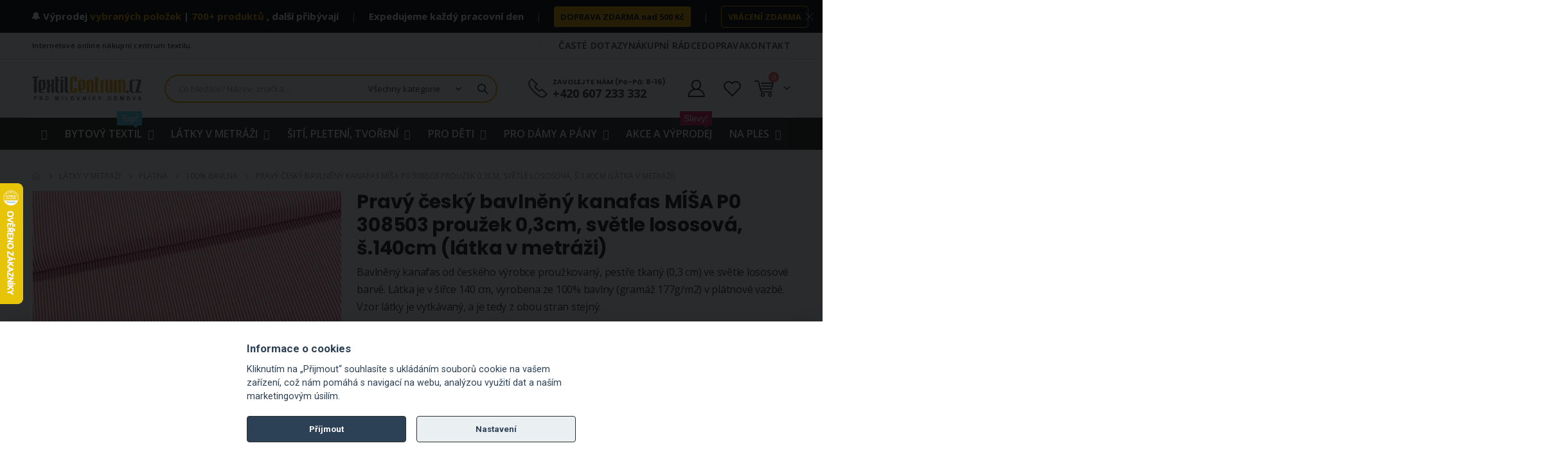

--- FILE ---
content_type: text/html; charset=UTF-8
request_url: https://www.textilcentrum.cz/pravy-cesky-bavlneny-kanafas-misa-p0-308503-prouzek-0-3cm-svetle-lososova-s-140cm-latka-v-metrazi.html
body_size: 60372
content:
<!doctype html>
<html lang="cs">
    <head prefix="og: http://ogp.me/ns# fb: http://ogp.me/ns/fb# product: http://ogp.me/ns/product#">
        <script>
    var LOCALE = 'cs\u002DCZ';
    var BASE_URL = 'https\u003A\u002F\u002Fwww.textilcentrum.cz\u002F';
    var require = {
        'baseUrl': 'https\u003A\u002F\u002Fwww.textilcentrum.cz\u002Fstatic\u002Fversion1765238898\u002Ffrontend\u002FAglumbik\u002Ftextilcentrum\u002Fcs_CZ'
    };</script>        <meta charset="utf-8"/>
<meta name="title" content="Pravý český bavlněný kanafas MÍŠA P0 308503 proužek 0,3cm, světle lososová, š.140cm (látka v metráži) - TextilCentrum.cz"/>
<meta name="description" content="Bavlněný kanafas od českého výrobce proužkovaný pestře tkaný (0,3 cm) ve světle lososové barvě. Látka je v šířce 140 cm, vyrobena ze 100% bavlny (gramáž 177g/m2) v plátnové vazbě. Vzor látky je vytkávaný je tedy z obou stran stejný."/>
<meta name="keywords" content="bavlněná látka, plátno, bavlněné plátno, plátýnko, oděvní látka, dekorační látka, kanafas"/>
<meta name="robots" content="INDEX,FOLLOW"/>
<meta name="viewport" content="width=device-width, initial-scale=1, maximum-scale=1.0, user-scalable=no"/>
<meta name="format-detection" content="telephone=no"/>
<title>Pravý český bavlněný kanafas MÍŠA P0 308503 proužek 0,3cm, světle lososová, š.140cm (látka v metráži) - TextilCentrum.cz</title>
<link  rel="stylesheet" type="text/css"  media="all" href="https://www.textilcentrum.cz/static/version1765238898/frontend/Aglumbik/textilcentrum/cs_CZ/mage/calendar.css" />
<link  rel="stylesheet" type="text/css"  media="all" href="https://www.textilcentrum.cz/static/version1765238898/frontend/Aglumbik/textilcentrum/cs_CZ/css/styles-m.css" />
<link  rel="stylesheet" type="text/css"  media="all" href="https://www.textilcentrum.cz/static/version1765238898/frontend/Aglumbik/textilcentrum/cs_CZ/owl.carousel/assets/owl.carousel.css" />
<link  rel="stylesheet" type="text/css"  media="all" href="https://www.textilcentrum.cz/static/version1765238898/frontend/Aglumbik/textilcentrum/cs_CZ/fancybox/css/jquery.fancybox.css" />
<link  rel="stylesheet" type="text/css"  media="all" href="https://www.textilcentrum.cz/static/version1765238898/frontend/Aglumbik/textilcentrum/cs_CZ/icon-fonts/css/porto-icons-codes.css" />
<link  rel="stylesheet" type="text/css"  media="all" href="https://www.textilcentrum.cz/static/version1765238898/frontend/Aglumbik/textilcentrum/cs_CZ/simple-line-icons/css/simple-line-icons.css" />
<link  rel="stylesheet" type="text/css"  media="all" href="https://www.textilcentrum.cz/static/version1765238898/frontend/Aglumbik/textilcentrum/cs_CZ/icon-fonts/css/animation.css" />
<link  rel="stylesheet" type="text/css"  media="all" href="https://www.textilcentrum.cz/static/version1765238898/frontend/Aglumbik/textilcentrum/cs_CZ/font-awesome/css/font-awesome.min.css" />
<link  rel="stylesheet" type="text/css"  media="all" href="https://www.textilcentrum.cz/static/version1765238898/frontend/Aglumbik/textilcentrum/cs_CZ/css/custom.css" />
<link  rel="stylesheet" type="text/css"  media="all" href="https://www.textilcentrum.cz/static/version1765238898/frontend/Aglumbik/textilcentrum/cs_CZ/css/textilcentrum.css" />
<link  rel="stylesheet" type="text/css"  media="all" href="https://www.textilcentrum.cz/static/version1765238898/frontend/Aglumbik/textilcentrum/cs_CZ/css/mojepleteni.css" />
<link  rel="stylesheet" type="text/css"  media="all" href="https://www.textilcentrum.cz/static/version1765238898/frontend/Aglumbik/textilcentrum/cs_CZ/css/chcilatky.css" />
<link  rel="stylesheet" type="text/css"  media="all" href="https://www.textilcentrum.cz/static/version1765238898/frontend/Aglumbik/textilcentrum/cs_CZ/css/chcikosile.css" />
<link  rel="stylesheet" type="text/css"  media="all" href="https://www.textilcentrum.cz/static/version1765238898/frontend/Aglumbik/textilcentrum/cs_CZ/css/chcipovleceni.css" />
<link  rel="stylesheet" type="text/css"  media="all" href="https://www.textilcentrum.cz/static/version1765238898/frontend/Aglumbik/textilcentrum/cs_CZ/css/icons-fonts.css" />
<link  rel="stylesheet" type="text/css"  media="all" href="https://www.textilcentrum.cz/static/version1765238898/frontend/Aglumbik/textilcentrum/cs_CZ/Seznam_Login/css/seznam.css" />
<link  rel="stylesheet" type="text/css"  media="all" href="https://www.textilcentrum.cz/static/version1765238898/frontend/Aglumbik/textilcentrum/cs_CZ/jquery/uppy/dist/uppy-custom.css" />
<link  rel="stylesheet" type="text/css"  media="all" href="https://www.textilcentrum.cz/static/version1765238898/frontend/Aglumbik/textilcentrum/cs_CZ/Amasty_LibSwiperJs/vendor/swiper/swiper.min.css" />
<link  rel="stylesheet" type="text/css"  media="all" href="https://www.textilcentrum.cz/static/version1765238898/frontend/Aglumbik/textilcentrum/cs_CZ/Ves_All/lib/bootstrap/css/bootstrap-tiny.css" />
<link  rel="stylesheet" type="text/css"  media="all" href="https://www.textilcentrum.cz/static/version1765238898/frontend/Aglumbik/textilcentrum/cs_CZ/Ves_All/lib/owl.carousel/assets/owl.carousel.css" />
<link  rel="stylesheet" type="text/css"  media="all" href="https://www.textilcentrum.cz/static/version1765238898/frontend/Aglumbik/textilcentrum/cs_CZ/Ves_All/css/font-awesome.min.css" />
<link  rel="stylesheet" type="text/css"  media="all" href="https://www.textilcentrum.cz/static/version1765238898/frontend/Aglumbik/textilcentrum/cs_CZ/Ves_Megamenu/css/animate.min.css" />
<link  rel="stylesheet" type="text/css"  media="all" href="https://www.textilcentrum.cz/static/version1765238898/frontend/Aglumbik/textilcentrum/cs_CZ/Ves_Megamenu/css/bootstrap-tiny.css" />
<link  rel="stylesheet" type="text/css"  media="all" href="https://www.textilcentrum.cz/static/version1765238898/frontend/Aglumbik/textilcentrum/cs_CZ/Ves_Megamenu/css/carousel.css" />
<link  rel="stylesheet" type="text/css"  media="all" href="https://www.textilcentrum.cz/static/version1765238898/frontend/Aglumbik/textilcentrum/cs_CZ/Ves_Megamenu/css/styles-m.css" />
<link  rel="stylesheet" type="text/css"  media="all" href="https://www.textilcentrum.cz/static/version1765238898/frontend/Aglumbik/textilcentrum/cs_CZ/Smartwave_Dailydeals/css/style.css" />
<link  rel="stylesheet" type="text/css"  media="all" href="https://www.textilcentrum.cz/static/version1765238898/frontend/Aglumbik/textilcentrum/cs_CZ/mage/gallery/gallery.css" />
<link  rel="stylesheet" type="text/css"  media="all" href="https://www.textilcentrum.cz/static/version1765238898/frontend/Aglumbik/textilcentrum/cs_CZ/Smartwave_Dailydeals/css/custom_dailydeal_list_page.css" />
<link  rel="stylesheet" type="text/css"  media="screen and (min-width: 992px)" href="https://www.textilcentrum.cz/static/version1765238898/frontend/Aglumbik/textilcentrum/cs_CZ/css/styles-l.css" />
<link  rel="stylesheet" type="text/css"  media="print" href="https://www.textilcentrum.cz/static/version1765238898/frontend/Aglumbik/textilcentrum/cs_CZ/css/print.css" />
<link  rel="stylesheet" type="text/css"  media="screen and (min-width: 768px)" href="https://www.textilcentrum.cz/static/version1765238898/frontend/Aglumbik/textilcentrum/cs_CZ/Ves_Megamenu/css/styles-l.css" />
<link  rel="icon" type="image/x-icon" href="https://www.textilcentrum.cz/static/version1765238898/frontend/Aglumbik/textilcentrum/cs_CZ/Magento_Theme/favicon.ico" />
<link  rel="shortcut icon" type="image/x-icon" href="https://www.textilcentrum.cz/static/version1765238898/frontend/Aglumbik/textilcentrum/cs_CZ/Magento_Theme/favicon.ico" />
<script  type="text/javascript"  src="https://www.textilcentrum.cz/static/version1765238898/frontend/Aglumbik/textilcentrum/cs_CZ/requirejs/require.js"></script>
<script  type="text/javascript"  src="https://www.textilcentrum.cz/static/version1765238898/frontend/Aglumbik/textilcentrum/cs_CZ/mage/requirejs/mixins.js"></script>
<script  type="text/javascript"  src="https://www.textilcentrum.cz/static/version1765238898/frontend/Aglumbik/textilcentrum/cs_CZ/requirejs-config.js"></script>
<link  rel="stylesheet" type="text/css" href="//fonts.googleapis.com/css?family=Shadows+Into+Light" />
<link  rel="canonical" href="https://www.textilcentrum.cz/pravy-cesky-bavlneny-kanafas-misa-p0-308503-prouzek-0-3cm-svetle-lososova-s-140cm-latka-v-metrazi.html" />
<link href='//fonts.googleapis.com/css?family=Roboto:300,400,700,800' rel='stylesheet' type='text/css'>

<!--MS Clarity_start-->
<script type="text/javascript">
    (function(c,l,a,r,i,t,y){
        c[a]=c[a]||function(){(c[a].q=c[a].q||[]).push(arguments)};
        t=l.createElement(r);t.async=1;t.src="https://www.clarity.ms/tag/"+i;
        y=l.getElementsByTagName(r)[0];y.parentNode.insertBefore(t,y);
    })(window, document, "clarity", "script", "o99vcn73fj");
</script>
<!--MS Clarity_end-->

<!--Heureka_vyjizdeci_banner_Overeno_zakazniky_start-->
<script type="text/javascript">
//<![CDATA[
var _hwq = _hwq || [];
    _hwq.push(['setKey', 'AC123777F027540814408644ABC7F96F']);
    _hwq.push(['setTopPos', '220']); // Lower position by increasing the value
    _hwq.push(['showWidget', '21']);
    (function() {
        var ho = document.createElement('script'); ho.type = 'text/javascript'; ho.async = true;
        ho.src = 'https://cz.im9.cz/direct/i/gjs.php?n=wdgt&sak=AC123777F027540814408644ABC7F96F';
        var s = document.getElementsByTagName('script')[0]; s.parentNode.insertBefore(ho, s);
    })();
//]]>
</script>
<!--Heureka_vyjizdeci_banner_Overeno_zakazniky_konec-->


<!--Ecomail_pop-up-form_start-->
<script>
        (function (w,d,s,o,f,js,fjs) {
            w['ecm-widget']=o;w[o] = w[o] || function () { (w[o].q = w[o].q || []).push(arguments) };
            js = d.createElement(s), fjs = d.getElementsByTagName(s)[0];
            js.id = '2-2bb287d15897fe2f9d89c882af9a3a8b'; js.dataset.a = 'textilcentrum'; js.src = f; js.async = 1; fjs.parentNode.insertBefore(js, fjs);
        }(window, document, 'script', 'ecmwidget', 'https://d70shl7vidtft.cloudfront.net/widget.js'));
    </script>
<!--Ecomail_pop-up-form_end-->


<!--Ecomail_mobile-form_start-->
<script>
        (function (w,d,s,o,f,js,fjs) {
            w['ecm-widget']=o;w[o] = w[o] || function () { (w[o].q = w[o].q || []).push(arguments) };
            js = d.createElement(s), fjs = d.getElementsByTagName(s)[0];
            js.id = '28-39bb2b27b44eb2eb5260d9063d0dc405'; js.dataset.a = 'textilcentrum'; js.src = f; js.async = 1; fjs.parentNode.insertBefore(js, fjs);
        }(window, document, 'script', 'ecmwidget', 'https://d70shl7vidtft.cloudfront.net/widget.js'));
    </script>
<!--Ecomail_mobile-form_end-->


<!-- Facebook ověření domény Code_start -->
<meta name="facebook-domain-verification" content="z4n1j02c2mx54j473b3xg3ctblxymv" />
<!-- Facebook ověření domény Code_end -->        <link rel="stylesheet" href="//fonts.googleapis.com/css?family=Open+Sans%3A300%2C300italic%2C400%2C400italic%2C600%2C600italic%2C700%2C700italic%2C800%2C800italic&amp;v1&amp;subset=latin%2Clatin-ext" type="text/css" media="screen"/>
<link href="//fonts.googleapis.com/css?family=Oswald:300,400,500,600,700" rel="stylesheet">
<link href="//fonts.googleapis.com/css?family=Poppins:200,300,400,500,600,700,800" rel="stylesheet">
<link rel="stylesheet" href="//fonts.googleapis.com/css?family=Open+Sans%3A300%2C300italic%2C400%2C400italic%2C600%2C600italic%2C700%2C700italic%2C800%2C800italic&amp;v1&amp;subset=latin%2Clatin-ext" type="text/css" media="screen"/>
    <link rel="stylesheet" type="text/css" media="all" href="https://www.textilcentrum.cz/media/porto/web/bootstrap/css/bootstrap.optimized.min.css">
    <link rel="stylesheet" type="text/css" media="all" href="https://www.textilcentrum.cz/media/porto/web/css/animate.optimized.css">
<link rel="stylesheet" type="text/css" media="all" href="https://www.textilcentrum.cz/media/porto/web/css/header/type2.css">
<link rel="stylesheet" type="text/css" media="all" href="https://www.textilcentrum.cz/media/porto/web/css/custom.css">
<link rel="stylesheet" type="text/css" media="all" href="https://www.textilcentrum.cz/media/porto/configed_css/settings_default.css">
<link rel="stylesheet" type="text/css" media="all" href="https://www.textilcentrum.cz/media/porto/configed_css/design_default.css">
<script type="text/javascript">
var redirect_cart = false;
var porto_config = {
    paths: {
        'parallax': 'js/jquery.parallax.min',
        'owlcarousel': 'owl.carousel/owl.carousel',
        'floatelement': 'js/jquery.floatelement'
    },
    shim: {
        'owlcarousel': {
          deps: ['jquery']
        },
        'owlcarousel_thumbs': {
          deps: ['jquery','owlcarousel']
        },
        'floatelement': {
          deps: ['jquery']
        }
    }
};

require.config(porto_config);
</script>
<script type="text/javascript">
require([
    'jquery'
], function ($) {
    var scrolled = false;
    $(window).scroll(function(){
        if($(window).width()>=992){
            if(160<$(window).scrollTop() && !scrolled){
                $('.page-header:not(.sticky-header)').css("height",$('.page-header:not(.sticky-header)').height()+'px');
                $('.page-header').addClass("sticky-header");
                scrolled = true;
				if($(".page-header").hasClass("type1") || $(".page-header").hasClass("type2") || $(".page-header").hasClass("type6")) {
                  // $('.page-header .minicart-wrapper').after('<div class="minicart-place hide"></div>');
                  // var minicart = $('.page-header .minicart-wrapper').detach();
                  // $('.page-header .navigation').append(minicart);

                                  }
                            }
            if(160>=$(window).scrollTop() && scrolled){
                $('.page-header.sticky-header').css("height",'auto');
                $('.page-header').removeClass("sticky-header");
                scrolled = false;
                if($(".page-header").hasClass("type1") || $(".page-header").hasClass("type2") || $(".page-header").hasClass("type6")) {
					/*
                  var minicart;
                  minicart = $('.page-header .navigation .minicart-wrapper').detach();
                  $('.minicart-place').after(minicart);
                  $('.minicart-place').remove();
                  $('.page-header .minicart-wrapper-moved').addClass("minicart-wrapper").removeClass("minicart-wrapper-moved").removeClass("hide");
					*/
					
                                  }
            }
        }
        if($('body').hasClass('mobile-sticky')) {
            if($(window).width()<=991){
                if(130<$(window).scrollTop() && !scrolled){
                  $('.page-header:not(.sticky-header)').css("height",$('.page-header:not(.sticky-header)').height()+'px');
                  $('.page-header').addClass("sticky-header");
                  scrolled = true;
                }
                if(130>=$(window).scrollTop() && scrolled){
                  $('.page-header.sticky-header').css("height",'auto');
                  $('.page-header').removeClass("sticky-header");
                  scrolled = false;
                }
            }
        }
    });
	/*
    $(window).resize(function(){
      var b_w = $(window).width();
      if(b_w <= 991){
        if($('.page-header .navigation .minicart-wrapper').length > 0) {
          var minicart;
          minicart = $('.page-header .navigation .minicart-wrapper').detach();
          $('.minicart-place').after(minicart);
          $('.minicart-place').remove();
          $('.page-header .minicart-wrapper-moved').addClass("minicart-wrapper").removeClass("minicart-wrapper-moved").removeClass("hide");
        }
      }
    });
	*/
});
</script>
<!-- NO Pixel ID is configured, please goto Admin -->
<script type="text&#x2F;javascript">    console.log('No Meta pixel is configured, please log in as a admin and then visit Stores -> Meta -> Setup -> Get Started');</script><!-- BEGIN GOOGLE ANALYTICS CODE -->
<script type="text/x-magento-init">
{
    "*": {
        "Magento_GoogleAnalytics/js/google-analytics": {
            "isCookieRestrictionModeEnabled": 0,
            "currentWebsite": 1,
            "cookieName": "user_allowed_save_cookie",
            "ordersTrackingData": [],
            "pageTrackingData": {"optPageUrl":"","isAnonymizedIpActive":false,"accountId":"UA-127719196-1"}        }
    }
}
</script>
<!-- END GOOGLE ANALYTICS CODE -->
    <script type="text/x-magento-init">
        {
            "*": {
                "Magento_PageCache/js/form-key-provider": {
                    "isPaginationCacheEnabled":
                        0                }
            }
        }
    </script>
<!-- abcd -->
	<!-- Biano Pixel Code -->
	<script>
		// konfigurační možnosti
		const bianoPixelConfig = {
			consent: false, // potřebný boolean
			debug: false, // volitelný boolean - základně jako nepravda
		};
		
		!function(b,i,a,n,o,p,x,s){
		if(b.bianoTrack)return;o=b.bianoTrack=function(){o.callMethod?
		o.callMethod.apply(o,arguments):o.queue.push(arguments)};o.push=o;o.queue=[];
		a=a||{};n=a.consent===void(0)?!0:!!a.consent;o.push('consent',n);
		s='script';p=i.createElement(s);p.async=!0;
		p.src='https://'+(n?'pixel.biano.cz':'bianopixel.com')+
		'/'+(a.debug?'debug':'min')+'/pixel.js';
		x=i.getElementsByTagName(s)[0];x.parentNode.insertBefore(p,x);
		}(window,document,bianoPixelConfig);

		// Inicializujte Biano Pixel s vaším Merchant ID
		bianoTrack('init', 'cz37b2c5eb9708e575543f106b191113141faf7e13');
		
	</script>
	<!-- End Biano Pixel Code -->
	
	<!-- Biano Tracking -->
	<!-- Action: catalog_product_view -->
	
	<script>
								bianoTrack('track', 'product_view', {id: '87715'})
			</script>
<script>
    require([
        "jquery",
        "scTrackingData",
        "mage/url",
        "mage/translate",
    ], function($, Tracking, url) {
        let tracking = Tracking();
        let scUpdating = false, scClicked = false;
        let consentModeConfig = [];
        let defaultConsentSent = false;
        function gtag(){dataLayer.push(arguments);}

        $(document).on("scommerceCookieSaved", function () {
            sendConsentData();
        });
        sendConsentData();

        function sendConsentData() {
                    }

        function _gaAddToCart($) {
            if (scClicked === false) return;
            if (scUpdating === true) return;
            scUpdating = true;
            $.ajax({
                url: url.build('sctracking/index/addtocart'),
                type: 'get',
                dataType: 'json',
                success: function(product) {
                    if (product == null) return;
                    for (let i = 0; i < product.length; i++) {
                        product[i].list = tracking.getProductImpression(product[i].allSkus);
                    }
                    tracking.setAddToCart(product);
                    $.ajax({
                        url: url.build('sctracking/index/unsaddtocart'),
                        type: 'POST',
                        data: {product},
                        dataType: 'json'
                    }).done(function(response) {
                    });
                }
            }).always(function() {
                scUpdating = false;
                scClicked = false;
            });
        }

        $(document).on('ajax:addToCart', function (e, data) {
            scClicked = true;
            _gaAddToCart($);
        });

        tracking.setPageType('product');
        tracking.setSendFullList('1');
        tracking.setSendDefaultList('1');
        tracking.setDefaultList('Default List');
        tracking.setCurrency('CZK');
        tracking.setData('isGuest', 1);

        
        
                $(document).on('ajax:addToWishlist', function (e, data) {
            var itemId = data.productId;
            $.ajax({
                url: url.build('sctracking/index/addtowishlist'),
                type: 'post',
                dataType: 'json',
                data: {itemId: itemId}
            }).success(function (product) {
                if (product == null) return;
                product.item.list = tracking.getProductImpression(product.item.allSkus);
                tracking.setAddToWishlist(product);
            });
        });
        
        $(document).on('click', 'a', function(e) {
            let href = $(this).attr('href');
            let product = tracking.findProductByUrl(href);
            if (product !== undefined && product != false) {
                tracking.setProductImpression(product.id, product.list);
                tracking.fire('item_click', product);
            }
        });

        let promotions = [];
        let intCtr = 0;
        $(document).ready(function () {
            $('a[data-promotion]').each(function () {
                if ($(this).data("id") != undefined) {
                    $(this).addClass('sc-in-view-promo' + $(this).data("id"));
                }
            })
        });

        $(window).bind("scroll load", function () {
            $('a[data-promotion]').each(function () {
                selector = 'sc-in-view-promo' + $(this).data("id");
                promoEl = $('.' + selector);
                if (promoEl.isInViewport() && !promoEl.hasClass('sc-promo-sent')) {
                    promotions = [];
                    let id = $(this).data("id");
                    let name = $(this).data("name");
                    let creative = $(this).data("creative");
                    let position = $(this).data("position");
                    let slot = $(this).data("slot");
                    let promotion = {
                        'id': id,                         // Name or ID is required.
                        'name': name,
                        'creative': creative,
                        'position': position,
                        'slot': slot
                    };
                    promotions.push(promotion);
                    $(this).addClass('sc-promo-sent');
                    intCtr++;

                    $(this).click(function (e) {
                        promotion.href = $(this).attr('href');
                        tracking.fire('promo_click', promotion);
                    });

                    if (intCtr > 0) {
                        tracking.setPromotions(promotions);
                        intCtr = 0;
                    }
                }
            });
        });

        $.fn.isInViewport = function() {
            if ($(this).offset() != undefined) {
                var elementTop = $(this).offset().top;
                var elementBottom = elementTop + $(this).outerHeight();

                var viewportTop = $(window).scrollTop();
                var viewportBottom = viewportTop + $(window).height();

                return elementBottom > viewportTop && elementTop < viewportBottom;
            }
            return false;
        };

            });
</script>

<script>
    require([
        "jquery",
        "scTrackingData"
    ], function($, Tracking) {
        let tracking = Tracking();
        tracking.setData('category_full', 'L\u00E1tky\u0020v\u0020metr\u00E1\u017Ei\u002D\u003EPl\u00E1tna\u002D\u003E100\u0025\u0020bavlna');
        tracking.setData('category_plain', '100\u0025\u0020bavlna');

        let data = {"name":"Prav\u00fd \u010desk\u00fd bavln\u011bn\u00fd kanafas M\u00cd\u0160A P0 308503 prou\u017eek 0,3cm, sv\u011btle lososov\u00e1, \u0161.140cm (l\u00e1tka v metr\u00e1\u017ei)","id":"87715","price":"315.00","brand":"KANAFAS CZ","category":"L\u00e1tky v metr\u00e1\u017ei->Pl\u00e1tna->100% bavlna"};
        tracking.setProductData(data);
        let relatedData = [{"id":"49022","name":"Bavln\u011bn\u00e9 pl\u00e1tno Jolana JO003\/07 \u0161ed\u00fd a b\u00edl\u00fd prou\u017eek 5mm, \u0161.150cm (l\u00e1tka v metr\u00e1\u017ei)","category":"L\u00e1tky v metr\u00e1\u017ei->Pl\u00e1tna->100% bavlna","brand":"Jizerka","list":"Related Products","price":"178.00","url":"https:\/\/www.textilcentrum.cz\/latky-v-metrazi\/platna\/100-procentni-bavlna\/bavlnene-platno-jolana-jo003-07-sedy-a-bily-prouzek-s-150cm-latka-v-metrazi.html","position":1},{"id":"71394","name":"Bavln\u011bn\u00e9 pl\u00e1tno Jolana JO002\/02 tmav\u011b modr\u00fd a b\u00edl\u00fd prou\u017eek 2mm, \u0161.150cm (l\u00e1tka v metr\u00e1\u017ei)","category":"L\u00e1tky v metr\u00e1\u017ei->Pl\u00e1tna->100% bavlna","brand":"Jizerka","list":"Related Products","price":"182.00","url":"https:\/\/www.textilcentrum.cz\/latky-v-metrazi\/platna\/100-procentni-bavlna\/bavlnene-platno-jolana-jo002-02-tmave-modry-prouzek-s-150cm-latka-v-metrazi.html","position":2},{"id":"87139","name":"Bavln\u011bn\u00e9 pl\u00e1tno EKKA 44373801\/12 tyrkysov\u00e1 kosti\u010dka, \u0161.147cm (l\u00e1tka v metr\u00e1\u017ei)","category":"L\u00e1tky v metr\u00e1\u017ei->Pl\u00e1tna->100% bavlna","brand":"Cotton art","list":"Related Products","price":"163.00","url":"https:\/\/www.textilcentrum.cz\/latky-v-metrazi\/platna\/100-procentni-bavlna\/bavlnene-platno-ekka-44373801-12-tyrkysova-kosticka-s-147cm-latka-v-metrazi.html","position":3}];
        tracking.setImpressionListData(relatedData);
        let upsellData = [{"id":"87693","name":"Prav\u00fd \u010desk\u00fd bavln\u011bn\u00fd kanafas BARBORKA K3,5 03605 kostka 3,5cm, terakota, \u0161.140cm (l\u00e1tka v metr\u00e1\u017ei)","category":"L\u00e1tky v metr\u00e1\u017ei->Pl\u00e1tna->100% bavlna","brand":"KANAFAS CZ","list":"Upsell Products","price":"399.00","url":"https:\/\/www.textilcentrum.cz\/latky-v-metrazi\/platna\/100-procentni-bavlna\/pravy-cesky-bavlneny-kanafas-barborka-k3-5-03605-kostka-3-5cm-terakota-s-140cm-latka-v-metrazi.html","position":1},{"id":"03045","name":"Bavln\u011bn\u00fd kanafas SOFI 1x1cm zelen\u00fd, \u0161.140cm (l\u00e1tka v metr\u00e1\u017ei)","category":"L\u00e1tky v metr\u00e1\u017ei->Pl\u00e1tna->100% bavlna","brand":"Prem International","list":"Upsell Products","price":"135.00","url":"https:\/\/www.textilcentrum.cz\/latky-v-metrazi\/platna\/100-procentni-bavlna\/bavlneny-kanafas-sofi-1x1cm-zeleny-s-140cm-latka-v-metrazi.html","position":2},{"id":"03753","name":"Bavln\u011bn\u00fd kanafas SOFI 1x1cm \u010derven\u00fd, \u0161.140cm (l\u00e1tka v metr\u00e1\u017ei)","category":"L\u00e1tky v metr\u00e1\u017ei->Pl\u00e1tna->100% bavlna","brand":"Prem International","list":"Upsell Products","price":"135.00","url":"https:\/\/www.textilcentrum.cz\/latky-v-metrazi\/platna\/100-procentni-bavlna\/bavlneny-kanafas-sofi-1x1cm-cerveny-s-140cm-latka-v-metrazi.html","position":3},{"id":"87704","name":"Prav\u00fd \u010desk\u00fd bavln\u011bn\u00fd kanafas ANDREA K5 03128 kostka 5cm, oran\u017eov\u00fd, \u0161.140cm (l\u00e1tka v metr\u00e1\u017ei)","category":"L\u00e1tky v metr\u00e1\u017ei->Pl\u00e1tna->100% bavlna","brand":"KANAFAS CZ","list":"Upsell Products","price":"399.00","url":"https:\/\/www.textilcentrum.cz\/latky-v-metrazi\/platna\/100-procentni-bavlna\/pravy-cesky-bavlneny-kanafas-andrea-k5-03128-kostka-5cm-oranzovy-s-140cm-latka-v-metrazi.html","position":4},{"id":"87700","name":"Prav\u00fd \u010desk\u00fd bavln\u011bn\u00fd kanafas VANDA K2 03136 kostka 2cm, hn\u011bd\u00fd, \u0161.140cm (l\u00e1tka v metr\u00e1\u017ei)","category":"L\u00e1tky v metr\u00e1\u017ei->Pl\u00e1tna->100% bavlna","brand":"KANAFAS CZ","list":"Upsell Products","price":"399.00","url":"https:\/\/www.textilcentrum.cz\/latky-v-metrazi\/platna\/100-procentni-bavlna\/pravy-cesky-bavlneny-kanafas-vanda-k2-03136-kostka-2cm-hnedy-s-140cm-latka-v-metrazi.html","position":5},{"id":"87695","name":"Prav\u00fd \u010desk\u00fd bavln\u011bn\u00fd kanafas NINA P3,5 03609 prou\u017eek 3,5cm, zelen\u00fd, \u0161.140cm (l\u00e1tka v metr\u00e1\u017ei)","category":"L\u00e1tky v metr\u00e1\u017ei->Pl\u00e1tna->100% bavlna","brand":"KANAFAS CZ","list":"Upsell Products","price":"399.00","url":"https:\/\/www.textilcentrum.cz\/latky-v-metrazi\/platna\/100-procentni-bavlna\/pravy-cesky-bavlneny-kanafas-nina-p3-5-03609-prouzek-3-5cm-zeleny-s-140cm-latka-v-metrazi.html","position":6},{"id":"03752","name":"Bavln\u011bn\u00fd kanafas SOFI 0,5x0,5cm \u010derven\u00fd, \u0161.140cm (l\u00e1tka v metr\u00e1\u017ei)","category":"L\u00e1tky v metr\u00e1\u017ei->Pl\u00e1tna->100% bavlna","brand":"TextilCentrum.cz","list":"Upsell Products","price":"135.00","url":"https:\/\/www.textilcentrum.cz\/latky-v-metrazi\/platna\/100-procentni-bavlna\/bavlneny-kanafas-sofi-0-5x0-5cm-cerveny-s-140cm-latka-v-metrazi.html","position":7},{"id":"07336","name":"Bavln\u011bn\u00fd kanafas SOFI 1x1cm modr\u00fd, \u0161.140cm (l\u00e1tka v metr\u00e1\u017ei)","category":"L\u00e1tky v metr\u00e1\u017ei->Pl\u00e1tna->100% bavlna","brand":"Prem International","list":"Upsell Products","price":"135.00","url":"https:\/\/www.textilcentrum.cz\/latky-v-metrazi\/platna\/100-procentni-bavlna\/bavlneny-kanafas-sofi-1x1cm-modry-s-140cm-latka-v-metrazi.html","position":8},{"id":"87705","name":"Prav\u00fd \u010desk\u00fd bavln\u011bn\u00fd kanafas \u017dOFIE K3,5 15303 kostka 3,5cm, \u017eluto-modro-zelen\u00fd, \u0161.140cm (l\u00e1tka v metr\u00e1\u017ei)","category":"L\u00e1tky v metr\u00e1\u017ei->Pl\u00e1tna->100% bavlna","brand":"KANAFAS CZ","list":"Upsell Products","price":"399.00","url":"https:\/\/www.textilcentrum.cz\/latky-v-metrazi\/platna\/100-procentni-bavlna\/pravy-cesky-bavlneny-kanafas-zofie-k3-5-15303-kostka-3-5cm-zluto-modro-zeleny-s-140cm-latka-v-metrazi.html","position":9},{"id":"87702","name":"Prav\u00fd \u010desk\u00fd bavln\u011bn\u00fd kanafas ANDREA K2 03129 kostka 2cm, oran\u017eov\u00fd, \u0161.140cm (l\u00e1tka v metr\u00e1\u017ei)","category":"L\u00e1tky v metr\u00e1\u017ei->Pl\u00e1tna->100% bavlna","brand":"KANAFAS CZ","list":"Upsell Products","price":"399.00","url":"https:\/\/www.textilcentrum.cz\/latky-v-metrazi\/platna\/100-procentni-bavlna\/pravy-cesky-bavlneny-kanafas-andrea-k2-03129-kostka-2cm-oranzovy-s-140cm-latka-v-metrazi.html","position":10},{"id":"87696","name":"Prav\u00fd \u010desk\u00fd bavln\u011bn\u00fd kanafas NINA K3,5 03609 kostka 3,5cm, zelen\u00fd, \u0161.140cm (l\u00e1tka v metr\u00e1\u017ei)","category":"L\u00e1tky v metr\u00e1\u017ei->Pl\u00e1tna->100% bavlna","brand":"KANAFAS CZ","list":"Upsell Products","price":"399.00","url":"https:\/\/www.textilcentrum.cz\/latky-v-metrazi\/platna\/100-procentni-bavlna\/pravy-cesky-bavlneny-kanafas-nina-k3-5-03609-kostka-3-5cm-zeleny-s-140cm-latka-v-metrazi.html","position":11},{"id":"74155","name":"Bavln\u011bn\u00fd kanafas SOFI 0,5x0,5cm modr\u00fd, \u0161.140cm (l\u00e1tka v metr\u00e1\u017ei)","category":"L\u00e1tky v metr\u00e1\u017ei->Pl\u00e1tna->100% bavlna","brand":"TextilCentrum.cz","list":"Upsell Products","price":"135.00","url":"https:\/\/www.textilcentrum.cz\/latky-v-metrazi\/platna\/100-procentni-bavlna\/bavlneny-kanafas-sofi-0-5x0-5cm-modry-s-140cm-latka-v-metrazi.html","position":12},{"id":"51432","name":"Bavln\u011bn\u00fd kanafas SOFI 1x1cm hn\u011bd\u00e1, \u0161.140cm (l\u00e1tka v metr\u00e1\u017ei)","category":"L\u00e1tky v metr\u00e1\u017ei->Pl\u00e1tna->100% bavlna","brand":"Prem International","list":"Upsell Products","price":"135.00","url":"https:\/\/www.textilcentrum.cz\/latky-v-metrazi\/platna\/100-procentni-bavlna\/bavlneny-kanafas-sofi-1x1cm-hneda-s-140cm-latka-v-metrazi.html","position":13},{"id":"87707","name":"Prav\u00fd \u010desk\u00fd bavln\u011bn\u00fd kanafas JOSEF\u00cdNA K1 02460 kostka 1cm, r\u016f\u017eov\u00fd, \u0161.140cm (l\u00e1tka v metr\u00e1\u017ei)","category":"L\u00e1tky v metr\u00e1\u017ei->Pl\u00e1tna->100% bavlna","brand":"KANAFAS CZ","list":"Upsell Products","price":"399.00","url":"https:\/\/www.textilcentrum.cz\/latky-v-metrazi\/platna\/100-procentni-bavlna\/pravy-cesky-bavlneny-kanafas-josefina-k1-02460-kostka-1cm-ruzovy-s-140cm-latka-v-metrazi.html","position":14},{"id":"87703","name":"Prav\u00fd \u010desk\u00fd bavln\u011bn\u00fd kanafas ANDREA K0,3 03130 kostka 0,3cm, oran\u017eov\u00fd, \u0161.140cm (l\u00e1tka v metr\u00e1\u017ei)","category":"L\u00e1tky v metr\u00e1\u017ei->Pl\u00e1tna->100% bavlna","brand":"KANAFAS CZ","list":"Upsell Products","price":"399.00","url":"https:\/\/www.textilcentrum.cz\/latky-v-metrazi\/platna\/100-procentni-bavlna\/pravy-cesky-bavlneny-kanafas-andrea-k0-3-03130-kostka-0-3cm-oranzovy-s-140cm-latka-v-metrazi.html","position":15},{"id":"87698","name":"Prav\u00fd \u010desk\u00fd bavln\u011bn\u00fd kanafas VANDA K5 00813 kostka 5cm, hn\u011bd\u00fd, \u0161.140cm (l\u00e1tka v metr\u00e1\u017ei)","category":"L\u00e1tky v metr\u00e1\u017ei->Pl\u00e1tna->100% bavlna","brand":"KANAFAS CZ","list":"Upsell Products","price":"399.00","url":"https:\/\/www.textilcentrum.cz\/latky-v-metrazi\/platna\/100-procentni-bavlna\/pravy-cesky-bavlneny-kanafas-vanda-k5-00813-kostka-5cm-hnedy-s-140cm-latka-v-metrazi.html","position":16}];
        tracking.setImpressionListData(upsellData);

        tracking.fire('page_ready', tracking.getPageType()?.toLowerCase() || "product");
    });
</script>

<script>
    function convertPromotions(trackingData, data) {
        if (data instanceof Array) {
            let result = [];
            for (let i=0; i < data.length; i++) {
                let promo = data[i];
                result.push({
                    promotion_name: promo.name,
                    promotion_id: promo.id,
                    location_id: promo.position,
                    creative_name: promo.creative,
                    creative_slot: promo.slot
                });
            }
            return result;
        }
        return [];
    }
    function convertItemList(trackingData, data) {
        let impr = [];
        var affiliation;
        for (let i = 0; i < data.length; i++) {
            let product = data[i];
            impr.push({
                item_id: product.id,
                item_name: product.name,
                price: trackingData.formatPrice(product.price, false),
                item_brand: product.brand,
                item_list_name: product.list,
                item_list_id: trackingData.getListId(product.list),
                index: product.position,
                quantity: 1
            });
            affiliation = trackingData.getData('affiliation')
            if (affiliation !== '') {
                impr[i]['affiliation'] = affiliation;
            }
            let categories = product.category.split('->');
            impr[i]['item_category'] = categories[0];
            for (let j = 1; j < categories.length; j++) {
                key = 'item_category' + (j + 1);
                impr[i][key] = categories[j];
            }
        }
        return impr;
    }
    function convertAddToCartItem(trackingData, data) {
        let prods = [];
        for (let i = 0; i < data.length; i++) {
            prods.push({
                item_name: data[i].name,
                item_id: data[i].id,
                price: trackingData.formatPrice(data[i].price, false),
                item_brand: data[i].brand,
                quantity: data[i].quantity,
                item_list_name: data[i].list,
                item_list_id: trackingData.getListId(data[i].list)
            });
            if (trackingData.getData('affiliation') !== '') {
                prods[i]['affiliation'] = trackingData.getData('affiliation');
            }
            let categories = data[i].category.split('->');
            prods[i]['item_category'] = categories[0];
            for (let j = 1; j < categories.length; j++) {
                key = 'item_category' + (j + 1);
                prods[i][key] = categories[j];
            }
        }
        return prods;
    }
    function convertCheckoutItems(trackingData, data) {
        let prods = [];
        for (let i = 0; i < data.length; i++) {
            prods.push({
                item_name: data[i].name,
                item_id: data[i].id,
                price: trackingData.formatPrice(data[i].price, false),
                item_brand: data[i].brand,
                item_category: data[i].category,
                quantity: data[i].quantity,
                item_list_name: data[i].list,
                item_list_id: trackingData.getListId(data[i].list)
            });
            if (trackingData.getData('affiliation') !== '') {
                prods[i]['affiliation'] = trackingData.getData('affiliation');
            }
            let categories = data[i].category.split('->');
            prods[i]['item_category'] = categories[0];
            for (let j = 1; j < categories.length; j++) {
                key = 'item_category' + (j + 1);
                prods[i][key] = categories[j];
            }
        }
        return prods;
    }
    function convertPurchaseItems(trackingData, data) {
        let prods = [];
        for (let i = 0; i < data.length; i++) {
            prods.push({
                item_name: data[i].name,
                item_id: data[i].id,
                price: trackingData.formatPrice(data[i].price, false),
                item_brand: data[i].brand,
                item_list_name: data[i].list,
                item_list_id: trackingData.getListId(data[i].list),
                quantity: data[i].quantity,
                affiliation: trackingData.getData('affiliation'),
                index: i + 1
            });
            let categories = data[i].category.split('->');
            prods[i]['item_category'] = categories[0];
            for (let j = 1; j < categories.length; j++) {
                key = 'item_category' + (j + 1);
                prods[i][key] = categories[j];
            }
        }
        return prods;
    }
    function convertWishlistItems(trackingData, data) {
        data = data.item;
        let prods = [];
        prods.push({
            item_name: data.name,
            item_id: data.id,
            price: trackingData.formatPrice(data.price, false),
            item_brand: data.brand,
            item_category: data.category,
            item_list_name: data.list,
            item_list_id: trackingData.getListId(data.list),
            quantity: Number(data.quantity),
            index: 1
        });
        if (trackingData.getData('affiliation') !== '') {
            prods['affiliation'] = trackingData.getData('affiliation');
        }
        let categories = data.category.split('->');
        prods[0]['item_category'] = categories[0];
        for (let j = 1; j < categories.length; j++) {
            key = 'item_category' + (j + 1);
            prods[0][key] = categories[j];
        }
        return prods;
    }
</script>

<!-- Scommerce Mage Google Tag Manager -->
<script>
    window.dataLayer = window.dataLayer || [];
    require([
        'jquery',
        'scTrackingData',
        'remarketing',
        'mage/cookies'
    ], function($, Tracking, Remarketing) {
        let tracking = Tracking();
        let affiliation = '';

        tracking.setData('affiliation', affiliation);

        tracking.subscribe('page_view', function(data) {
            // Page view implementation goes here
        });

        tracking.subscribe('home_page', function(data) {
            // Home page view implementation goes here
        });

        tracking.subscribe('page_ready', function(pageType) {
                        let rdata = Remarketing(tracking, pageType, 1, 1);
            let event = 'fireRemarketingTag_' + pageType;
            dataLayer.push({
                'event': event,
                'google_tag_params': rdata
            });
                    });

        tracking.subscribe('promo_view', function(data) {
                        dataLayer.push({ ecommerce: null });
            dataLayer.push({
                'event': 'view_promotion',
                'ecommerce': {
                    'items': convertPromotions(tracking, data)
                }
            });
                                    dataLayer.push({ ecommerce: null });
            dataLayer.push({ google_tag_params: null });
            dataLayer.push({
                'ecommerce': {
                    'promoView': {
                        'promotions': data
                    }
                }
            });
                    });

        tracking.subscribe('promo_click', function (data) {
                        dataLayer.push({
                'event': 'promotionClick',
                'ecommerce': {
                    'promoClick': {
                        'promotions': [{
                            'id': data.id,
                            'name': data.name,
                            'creative': data.creative,
                            'position': data.position
                        }]
                    }
                }
            });
                                    dataLayer.push({ecommerce: null});
            dataLayer.push({
                'event': 'select_promotion',
                'ecommerce': {
                    'items': [{
                        'promotion_id': data.id,
                        'promotion_name': data.name,
                        'creative_name': data.creative,
                        'location_id': data.position,
                        'creative_slot': data.slot
                    }]
                }
            });
                    });

        tracking.subscribe('view_list', function (data) {
            let impr = [];
            for (let i = 0; i < data.length; i++) {
                let product = data[i];
                impr.push({
                    id: product.id,
                    name: product.name,
                    price: tracking.formatPrice(product.price, false),
                    category: product.category,
                    brand: product.brand,
                    list: product.list,
                    position: product.position
                });
            }
                        dataLayer.push({
                'event': 'view_item_list',
                'ecommerce': {
                    'currency': tracking.getData('currency'),

                    'items': convertItemList(tracking, data)
                }
            });
                                    dataLayer.push({ecommerce: null});
            dataLayer.push({
                'ecommerce': {
                    'currencyCode': tracking.getCurrency(),
                    'impressions': impr
                }
            });
                    });

        tracking.subscribe('listing_scroll', function (data) {
                        dataLayer.push({ecommerce: null});
            dataLayer.push({
                'event': 'listingScroll',
                'ecommerce': {
                    'impressions': data
                }
            });
                                    dataLayer.push({ecommerce: null});
            dataLayer.push({
                'event': 'view_item_list',
                'ecommerce': {
                    'items': convertItemList(tracking, data)
                }
            });
                    });

        tracking.subscribe('item_click', function (data) {
                        dataLayer.push({
                'event': 'productClick',
                'ecommerce': {
                    'click': {
                        'actionField': {'list': data.list},
                        'products': [{
                            'name': data.name,
                            'id': data.id,
                            'price': tracking.formatPrice(data.price, false),
                            'brand': data.brand,
                            'category': data.category,
                            'position': data.position
                        }]
                    }
                }
            });
                                    dataLayer.push({ecommerce: null});
            let items = {
                'item_name': data.name,
                'item_id': data.id,
                'price': tracking.formatPrice(data.price, false),
                'item_brand': data.brand,
                'item_list_name': data.list,
                'item_list_id': tracking.getListId(data.list),
                'index': data.position
            };
            if (affiliation !== '') {
                items['affiliation'] = affiliation;
            }
            let categories = data.category.split('->');
            items['item_category'] = categories[0];
            for (let j = 1; j < categories.length; j++) {
                key = 'item_category' + (j + 1);
                items[key] = categories[j];
            }
            let content = {
                'event': 'select_item',
                'ecommerce': {
                    'items': [items]
                }
            };
            dataLayer.push(content);
                    });

                let product = tracking.getProductData();
                let items = {
            item_name: product.name,
            item_id: product.id,
            price: tracking.formatPrice(product.price, false),
            item_brand: product.brand
        };
        if (tracking.getData('affiliation') !== '') {
            items['affiliation'] = tracking.getData('affiliation');
        }
        if (tracking.getSendDefaultList() == "1" || tracking.getDefaultList() != product.list) {
            items["item_list_name"] = product.list;
            items["item_list_id"] = tracking.getListId(product.list);
        }
        let categories = product.category.split('->');
        items['item_category'] = categories[0];
        for (let j = 1; j < categories.length; j++) {
            key = 'item_category' + (j + 1);
            items[key] = categories[j];
        }
        let content = {
            'event': 'view_item',
            'ecommerce': {
                'currency': tracking.getData('currency'),
                'value': product.price,
                'items': [items]
            }
        };
        dataLayer.push(content);
                        dataLayer.push({ecommerce: null});
        dataLayer.push({
            'ecommerce': {
                'detail': {
                    'actionField': {'list': product.list},
                    'products': [{
                        name: product.name,
                        id: product.id,
                        price: tracking.formatPrice(product.price, false),
                        brand: product.brand,
                        category: product.category
                    }]
                }
            }
        });
                
        tracking.subscribe('add_to_cart', function (data) {
            let prods = [];
            let currency = '';
            let totalValue = 0;
            for (let i = 0; i < data.length; i++) {
                let prod = {
                    'name': data[i].name,
                    'id': data[i].id,
                    'price': tracking.formatPrice(data[i].price, false),
                    'brand': data[i].brand,
                    'category': data[i].category,
                    'quantity': data[i].qty
                };
                currency = data[i].currency;
                totalValue += data[i].price * data[i].qty;
                if (tracking.getPageType() != 'product') {
                    prod['list'] = data[i].list;
                }
                prods.push(prod);
            }
                        dataLayer.push({
                'event': 'addToCart',
                'ecommerce': {
                    'currencyCode': tracking.getCurrency(),
                    'add': {
                        'products': prods
                    }
                }
            });
                                    dataLayer.push({ecommerce: null});
            dataLayer.push({
                'event': 'add_to_cart',
                'ecommerce': {
                    'currency': currency,
                    'value': totalValue,
                    'items': convertAddToCartItem(tracking, prods)
                }
            });
                    });

        tracking.subscribe('remove_from_cart', function (data) {
                        dataLayer.push({
                'event': 'removeFromCart',
                'ecommerce': {
                    'currencyCode': tracking.getCurrency(),
                    'remove': {
                        'products': [{
                            'name': data.name,
                            'id': data.id,
                            'price': tracking.formatPrice(data.price, false),
                            'brand': data.brand,
                            'category': data.category,
                            'quantity': data.qty,
                            'list': data.list
                        }]
                    }
                }
            });
                                    dataLayer.push({ecommerce: null});
            let items = {
                item_name: data.name,
                item_id: data.id,
                price: tracking.formatPrice(data.price, false),
                item_brand: data.brand,
                quantity: data.qty
            };
            if (tracking.getData('affiliation') !== '') {
                items['affiliation'] = tracking.getData('affiliation');
            }
            if (tracking.getSendDefaultList() == "1" || tracking.getDefaultList() != data.list) {
                items["item_list_name"] = data.list;
            }
            let categories = data.category.split('->');
            items['item_category'] = categories[0];
            for (let j = 1; j < categories.length; j++) {
                key = 'item_category' + (j + 1);
                items[key] = categories[j];
            }
            let content = {
                'event': 'remove_from_cart',
                'ecommerce': {
                    'currency': tracking.getData('currency'),
                    'value': items.price * items.quantity,
                    'items': [items]
                }
            }
            dataLayer.push(content);
                    });

                tracking.subscribe('view_cart', function (data) {
            dataLayer.push({ecommerce: null});
            dataLayer.push({
                'event': 'view_cart',
                'ecommerce': {
                    'currency': tracking.getData('currency'),
                    'value': tracking.getData('total'),
                    'items': convertCheckoutItems(tracking, data)
                }
            });
        });
        
                tracking.subscribe('add_to_wishlist', function (data) {
            dataLayer.push({ecommerce: null});
            dataLayer.push({
                'event': 'add_to_wishlist',
                'ecommerce': {
                    'currency': tracking.getData('currency'),
                    'value': tracking.formatPrice(data.value, false),
                    'items': convertWishlistItems(tracking, data)
                }
            });
        });
        
                tracking.subscribe('begin_checkout', function (data) {
            dataLayer.push({ecommerce: null});
            dataLayer.push({
                'event': 'begin_checkout',
                'ecommerce': {
                    'currency': tracking.getData('currency'),
                    'value': tracking.getData('total'),
                    'items': convertCheckoutItems(tracking, data)
                }
            });
        });
        
        tracking.subscribe('checkout_step', function (data) {
                        dataLayer.push({ecommerce: null});
            dataLayer.push({
                'event': 'checkout',
                'ecommerce': {
                    'checkout': {
                        'actionField': {step: data.step, option: data.option},
                        'products': data.products
                    }
                }
            });
                                    if (data.stepType == 'shipment') {
                dataLayer.push({ecommerce: null});
                dataLayer.push({
                    'event': 'add_shipping_info',
                    'ecommerce': {
                        'currency': tracking.getData('currency'),
                        'value': tracking.getData('total'),
                        'coupon': tracking.getData('coupon'),
                        'shipping_tier': data.option,
                        'items': convertPurchaseItems(tracking, data.products)
                    }
                });
            }
            if (data.stepType == 'payment') {
                dataLayer.push({ecommerce: null});
                dataLayer.push({
                    'event': 'add_payment_info',
                    'ecommerce': {
                        'currency': tracking.getData('currency'),
                        'value': tracking.getData('total'),
                        'coupon': tracking.getData('coupon'),
                        'payment_type': data.option,
                        'items': convertPurchaseItems(tracking, data.products)
                    }
                });
            }
                    });

        tracking.subscribe('checkout_option', function (data) {
                        dataLayer.push({ecommerce: null});
            dataLayer.push({
                'event': 'checkoutOption',
                'ecommerce': {
                    'checkout_option': {
                        'actionField': {step: data.step, option: data.option},
                    }
                }
            });
                                    if (data.stepType == 'shipment') {
                dataLayer.push({ecommerce: null});
                dataLayer.push({
                    'event': 'add_shipping_info',
                    'ecommerce': {
                        'currency': tracking.getData('currency'),
                        'value': tracking.getData('total'),
                        'coupon': tracking.getData('coupon'),
                        'shipping_tier': data.option,
                        'items': convertPurchaseItems(tracking, data.products)
                    }
                });
            }
            if (data.stepType == 'payment') {
                dataLayer.push({ecommerce: null});
                dataLayer.push({
                    'event': 'add_payment_info',
                    'ecommerce': {
                        'currency': tracking.getData('currency'),
                        'value': tracking.getData('total'),
                        'coupon': tracking.getData('coupon'),
                        'payment_type': data.option,
                        'items': convertPurchaseItems(tracking, data.products)
                    }
                });
            }
                    });

        
        window.scStartGTM = function () {
            tracking.startEvents();
                        (function (w, d, s, l, i) {
                w[l] = w[l] || [];
                w[l].push({
                    'gtm.start':
                        new Date().getTime(), event: 'gtm.js'
                });
                var f = d.getElementsByTagName(s)[0],
                    j = d.createElement(s), dl = l != 'dataLayer' ? '&l=' + l : '';
                j.async = true;
                j.src =
                    'https://www.googletagmanager.com/gtm.js?id=' + i + dl;
                f.parentNode.insertBefore(j, f);
            })(window, document, 'script', 'dataLayer', 'GTM-PJ78R6S');
                    }
        setTimeout(function () {
            window.scStartGTM();
        }, 1050);
    });
</script>
<!-- Scommerce Mage End Google Tag Manager -->
<style type="text/css">
	/* tyto styly se nastavují v souboru /app/design/frontend/Aglumbik/textilcentrum/Magento_Theme/templates/inline-css.phtml */
	.nav-before-open.nav-open .default .section-item-title.nav-sections-item-title.active .nav-sections-item-switch{color:#eba000!important}
	.nav-before-open.nav-open .default .sections.nav-sections .nav-sections-item-switch{color:#fff!important;}
	.nav-before-open.nav-open .default .section-item-title.nav-sections-item-title.active{background-color:#fff!important;z-index:9999;position:relative;}
	.nav-before-open.nav-open .page-header.type2 .header.links{display:block!important;}
	.nav-before-open.nav-open .page-header.type2 .header.links a{color:#777!important;font-size:13px!important;font-weight:400;}
	.nav-before-open.nav-open .navigation .level0.active > a:not(.ui-state-active){border:0px!important;}
	.nav-before-open.nav-open .nav-sections .header.links li.greet.welcome{display:none!important;}
	.checkout-billing-address .action.action-cancel span{color:#fff!important;}
	.amcheckout-step-container .amcheckout-shipping-address .amcheckout-button.-edit::before, 
	.amcheckout-step-container .checkout-billing-address .amcheckout-button.-edit::before{display:none!important;padding-left:2em!important}
	.amcheckout-step-container .amcheckout-shipping-address .amcheckout-button.-edit, 
	.amcheckout-step-container .checkout-billing-address .amcheckout-button.-edit{color:#fff!important;padding-left:2em!important}
	
	.checkout-index-index .page-header .minicart-wrapper{display:block!important;}
	
	.checkout-cart-index #block-discount .title{padding-top:15px}
	.checkout-cart-index .cart-discount #block-discount-heading{color:#eba000;font-size:1.25rem;font-weight:700;letter-spacing:-.03em;font-family:Poppins, sans-serif;}
	.checkout-cart-index .cart-discount .block > .content,
	.checkout-cart-index .cart-discount .block > .title{display:block!important;}
	.checkout-cart-index .cart-discount .block > .title::after{display:none!important;}
	
	/* .page-product-configurable .price-box .price-label{display:none;} */
	.page-product-configurable .price-box .old-price{margin-left:5px;}
	.field.field-select-billing{background:#eeeeee;font-size:20px;font-weight:600;margin:10px 0px;padding:15px;}
	.field.field-select-billing label.label{font-size:20px;font-weight:600!important;margin:0px;}
	
	.catalog-product-view .action.mailto.friend.amconf-share-link,
	.catalog-product-view .amconf-share-container{display:none!important;}
	
	.page-product-configurable .price-box {
		visibility: hidden;
	}
	
	.seznam-login-button{height:50px!important;padding-left:1em!important;padding-right:1em!important;width:100%!important;background-color:#2f2e2c!important;color:#fff!important;border:2px solid #fff!important;border-radius:4px!important;}
	.seznam-login-button span::before{background-repeat:no-repeat;}
	
	.customer-account-create .amsl-registration-page .block.block-customer-login,
	.customer-account-login .amsl-login-page .block.block-customer-login{margin-top:30px;}
	.customer-account-create .amsl-registration-page .block.block-customer-login .amsl-separator,
	.customer-account-login .amsl-login-page .block.block-customer-login .amsl-separator,
	.amsl-popup-block.-social-left .amsl-register-content .amsl-separator{display:block!important;}
	.customer-account-create .amsl-registration-page .block.block-customer-login .amsl-title,
	.customer-account-login .amsl-login-page .block.block-customer-login .amsl-title,
	.amsl-popup-block.-social-left .amsl-login-content .amsl-social-login .amsl-title{background:none;margin:18px auto;padding:10px;transform:none;}
	.customer-account-create .amsl-registration-page .block.block-customer-login .amsl-title,
	.customer-account-login .amsl-login-page .block.block-customer-login .amsl-title,
	#amsl-register-content.amsl-register-content .amsl-title{display:block!important;background:none;margin:18px auto;padding:10px;transform:none;position:relative;text-align:center;}
	.customer-account-create .amsl-registration-page #amsl-login-content.amsl-login-content .amsl-buttons,
	.customer-account-login .amsl-login-page #amsl-login-content.amsl-login-content .amsl-buttons,
	#amsl-register-content.amsl-register-content .amsl-buttons{padding:0px!important;}
	.customer-account-create .amsl-registration-page .block.block-customer-login .amsl-title.-short,
	.customer-account-login .amsl-login-page .block.block-customer-login .amsl-title.-short,
	#amsl-register-content.amsl-register-content .amsl-title.-short{display:none!important;}
	.customer-account-create .amsl-registration-page .block.block-customer-login .block.block-customer-login{float:none!important;}
	.customer-account-create .amsl-registration-page .block.block-customer-login .block.block-customer-login,
	.customer-account-login .amsl-login-page .block.block-customer-login .block.block-customer-login,
	.amsl-tabs-wrapper #amsl-register-content.amsl-register-content .block-customer-login{max-width:300px!important;}
	.customer-account-create .amsl-registration-page .block.block-customer-login .block.block-customer-login .amsl-buttons,
	.customer-account-login .amsl-login-page .block.block-customer-login .block.block-customer-login .amsl-buttons{flex-direction:column!important;}
	.customer-account-create .amsl-registration-page .block.block-customer-login .block.block-customer-login .amsl-buttons .amsl-button-wrapper,
	.customer-account-login .amsl-login-page .block.block-customer-login .block.block-customer-login .amsl-buttons .amsl-button-wrapper{width:100%!important;}
	.seznam-login-button span::before{margin-right:15px!important;}
	.registration-actions-toolbar{display:none;}
	.customer-account-create .popup-actions-toolbar{display:none!important;}
	.customer-account-create .registration-actions-toolbar{display:block;}
	.customer-account-create .actions-toolbar.registration-actions-toolbar{padding:0px!important;width:100%!important;margin-top:30px;max-width:100%!important;}
		
	@media only screen and (max-width: 991px) {
		#hw-87kwowifjjowiklsadh666left{display:none!important;}
		.nav-before-open.nav-open header.page-header .nav-sections-item-content{margin-top:62px!important;}
	}
	
	body.default .sticky-header .action.showcart svg .str0{
		fill:#fff!important;
		stroke:#fff!important;
	}
	
	/* Swatches */
	.swatch-attribute-options .swatch-option.image {height:70px!important; width:70px!important;}
    .swatch-option.color.selected:before, .swatch-option.image.selected:before {color: #ffffff; font-size: 27px; text-shadow: 0 0 6px #545454;}
    .swatch-option.selected {border: 2px solid #eba000 !important;}
    .swatch-option {border: 2px solid #dadada; text-overflow: ellipsis;}
    .swatch-option:not(.disabled):hover {border: 2px solid #eba000; color: #333; outline: 0px solid #999;}
    .swatch-option.text {margin: 3px 6px 3px 0; padding: 8px 8px; line-height: 20px; font-weight: 600;}
	.product-info-main .price-box .old-price .price-label{display:none!important;}
	
	/* QR code */
	.success-qr-code{text-align:center;}
	.success-qr-code img{display:inline-block;}

	.selector-label{font-weight:normal!important;font-size:12px;}
	#packeta-selector-open{color:#FFB619!important}
	#balikovna-selector-open{color:#FFB619!important}

	/* Popup Form */
	.customer-account-create #form-validate .field.taxvat,
	.customer-account-edit #form-validate .field.taxvat,
	#amsl-register-content .amsl-form .actions-toolbar.registration-actions-toolbar,
	#amsl-register-content .amsl-form .field.taxvat{display:none!important;}
	
	/* Success page */
	.checkout-onepage-success .order-details-items .actions-toolbar{display:none!important;}
	.checkout-success .checkout-success{padding:0px!important;display:flex;width:100%}
	.checkout-success-info{display:flex;flex-direction:column;}
	.checkout-success .checkout-success-title{display:flex;gap:20px;align-items:center;font-size:22px;margin-bottom:20px;line-height:26px;}
	.checkout-success .checkout-success-title svg{width:50px;height:50px;stroke:#34a46c;stroke-width:5px;}
	.checkout-success .checkout-success-info{display:flex;flex-direction:column;width:100%}
	.checkout-success .checkout-success-info .checkout-success-number{font-size:20px;}
	.checkout-success .checkout-success-info .checkout-success-date{font-size:14px;margin-top:5px;margin-bottom:25px;}
	.checkout-success .checkout-success-info .checkout-success-qr h1{font-size:22px;font-weight:bold;line-height:26px;}
	.checkout-success .checkout-success-container .table-wrapper.order-items .product-item-name{white-space:wrap;padding:0px 10px;line-height:18px;}
	.checkout-success .checkout-success-container .table-wrapper.order-items .price{font-size:14px!important;}
	.checkout-success .action.primary{background-color:#302e2c!important;border-color:#302e2c!important}
	
	/* Zákaznické adresy */
	.customer-address-form{}
	.customer-address-form legend span{color:#302e2c;font-weight:bold;}
	.customer-address-form .company-fields{margin-top:5px;}
	.customer-address-form .company-fields .control{margin:8px 0px;}
	.customer-address-form .company-fields input{height:50px;}
	.customer-address-form .company-fields .ico-field{display:grid;gap:10px;grid-template-columns: repeat(2, minmax(0, 1fr));}
	.customer-address-form .company-fields .ico-field #aresbtn{height:50px;padding:0px;width:100%!important}
	.customer-address-form .company-fields .ico-field #aresbtn span{padding:0px;}
	
	/* Bundle product */
	.page-product-bundle .bundle-options-container .bundle-options-wrapper{width:49%;}
		
	.amexfee-form-container .amexfee-input + .amexfee-label{display:flex;justify-content:space-between;font-weight:600;}
	.amexfee-form-container .control p{margin-bottom:5px;font-size:13px;}
	.amexfee-form-container .field.amexfee-item-element{padding-bottom:15px!important;margin-bottom:15px!important;border-bottom:1px solid #e7e7e7;}
	.amexfee-form-container .field.amexfee-item-element:last-child{border-bottom:0px;margin-bottom:0px!important;padding-bottom:0px!important}
	.amexfee-form-container .field.amexfee-item-element input[type="radio"]{margin-top:5px;margin-right:10px;}
	.amexfee-collapsible-block{display:none!important;}
	.amexfee-totals-details{display:revert!important;font-size:13px!important}
	.checkout-index-index .amexfee-block-content{display:none!important}
	
	/* Style aplikované jen pro mobilní header - tedy obrazovku s rozměrem 991px a menší */
	@media only screen and (max-width: 991px) {
		/* Přebarvení při odskrolování */
		body.chcilatky .sticky-header .action.showcart svg .str0,
		body.chcipovleceni .sticky-header .action.showcart svg .str0,
		body.default .sticky-header .action.showcart svg .str0{
			fill:#000!important;
			stroke:#000!important;
		}
		/* Zarovnání s ostatními ikonami */
		.page-header.sticky-header .minicart-wrapper {
			top: 11px !important;
		}
		/* Problém se zobrazením v košíku */
		.checkout-cart-index .cart.table-wrapper .product-item-photo{position:static}
		.checkout-cart-index .cart.table-wrapper .item .col.item{display:flex;gap:20px;}
		.checkout-cart-index .cart-discount{margin:0px!important;}
		
		/* Uspořádání na stránce registrace */
		.customer-account-create #form-validate{display:flex;flex-direction:column;}
		.customer-account-create #form-validate .fieldset.create.info{order:2;}
		.customer-account-create #form-validate .fieldset.create.account{order:1;}
		
		.checkout-success{display:block!important;}
		.checkout-success .checkout-success-container{margin:10px 0px!important}
		
		/* Bundle product */
		.page-product-bundle .product.media,
		.page-product-bundle .product-info-main,
		.page-product-bundle .bundle-options-container .bundle-options-wrapper{width:100%;}
		
		.availability.only.grouped-variation-qty,
		.availability.only.configurable-variation-qty{display:none!important;}
	}
	@media only screen and (max-width: 767px) {
		.checkout-cart-index .cart.table-wrapper .item .col.item{display:block;}
		.checkout-success{padding:0px!important;}
	}
	@media only screen and (max-width: 639px) {
		.checkout-success-container[data-name="middleright"] .block-content{display:block!important;}
		.checkout-success-container[data-name="middleright"] .block-content .box{width:100%!important;}
		.checkout-success .checkout-success-container .table-wrapper.order-items .col.name::before{display:none!important;}
		.checkout-success .checkout-success-container .table-wrapper.order-items .col.name .product-image-container{float:none!important;display:block!important;margin-bottom:10px;}
		.checkout-success .checkout-success-container .table-wrapper.order-items .product-item-name{padding:0px;}
	}

	/* Loga doručovacích metod */
	#co-shipping-method-form .shipping-method-row #label_method_icon_one_sk_owsh6 span::before{content:" ";display:block;background-image:url('/media/shipment/owsh6_one_sk.png');background-repeat:no-repeat;background-position:center;}
	#co-shipping-method-form .shipping-method-row #label_method_icon_one_cz_owsh6 span::before{content:" ";display:block;background-image:url('/media/shipment/owsh6_one_cz.png');background-repeat:no-repeat;background-position:center;}
	#co-shipping-method-form .shipping-method-row #label_method_icon_dpd_cz_owsh5 span::before{content:" ";display:block;background-image:url('/media/shipment/owsh5_dpd_cz.png');background-repeat:no-repeat;background-position:center;}
	#co-shipping-method-form .shipping-method-row #label_method_icon_gls_slovensko_owsh3 span::before{content:" ";display:block;background-image:url('/media/shipment/owsh3_gls_slovensko.png');background-repeat:no-repeat;background-position:center;}
	#co-shipping-method-form .shipping-method-row #label_method_icon_gls_polsko_owsh3 span::before{content:" ";display:block;background-image:url('/media/shipment/owsh3_gls_polsko.png');background-repeat:no-repeat;background-position:center;}
	#co-shipping-method-form .shipping-method-row #label_method_icon_gls_zona1_owsh3 span::before{content:" ";display:block;background-image:url('/media/shipment/owsh3_gls_zona1.png');background-repeat:no-repeat;background-position:center;}
	#co-shipping-method-form .shipping-method-row #label_method_icon_gls_zona2_owsh3 span::before{content:" ";display:block;background-image:url('/media/shipment/owsh3_gls_zona2.png');background-repeat:no-repeat;background-position:center;}
	#co-shipping-method-form .shipping-method-row #label_method_icon_gls_zona3_owsh3 span::before{content:" ";display:block;background-image:url('/media/shipment/owsh3_gls_zona3.png');background-repeat:no-repeat;background-position:center;}
	#co-shipping-method-form .shipping-method-row #label_method_icon_gls_zona4_owsh3 span::before{content:" ";display:block;background-image:url('/media/shipment/owsh3_gls_zona4.png');background-repeat:no-repeat;background-position:center;}
	#co-shipping-method-form .shipping-method-row #label_method_icon_gls_zona5_owsh3 span::before{content:" ";display:block;background-image:url('/media/shipment/owsh3_gls_zona5.png');background-repeat:no-repeat;background-position:center;}
	
</style><script>
	require(['jquery', 'jquery/ui'], function($){
		jQuery(document).ready(function() {
			if(jQuery('body').hasClass('page-product-configurable')) {
				// Check if options already loaded and then display price
				var allSelected = false;
				setInterval(function () {
					jQuery('.product-options-wrapper .super-attribute-select').each(function () {
						if(jQuery(this).val() != '') {
							allSelected = true;
						} else {
							allSelected = false;
						}
					});
					
					if(allSelected) {		
						jQuery('.page-product-configurable .price-box .price-label').hide();					
						jQuery('.page-product-configurable .price-box').css('visibility','visible');
					} else {
						jQuery('.page-product-configurable .price-box .price-label').show();					
					}
				}, 500);
				
				// Just in case that even after 3s options will not be load, then show price anyway
				if(!location.href.includes('#')) {
					setTimeout(function () {
						if(jQuery('.page-product-configurable .price-box').css('visibility') == 'hidden') {
							jQuery('.page-product-configurable .price-box').css('visibility','visible');
						}
					}, 1000);
				} else {
					setTimeout(function () {
						jQuery('.page-product-configurable .price-box .price-label').hide();						
					}, 1000);
				}
			}
		});
	});
</script>
<meta property="og:type" content="product" />
<meta property="og:title"
      content="Prav&#xFD;&#x20;&#x010D;esk&#xFD;&#x20;bavln&#x011B;n&#xFD;&#x20;kanafas&#x20;M&#xCD;&#x0160;A&#x20;P0&#x20;308503&#x20;prou&#x017E;ek&#x20;0,3cm,&#x20;sv&#x011B;tle&#x20;lososov&#xE1;,&#x20;&#x0161;.140cm&#x20;&#x28;l&#xE1;tka&#x20;v&#x20;metr&#xE1;&#x017E;i&#x29;" />
<meta property="og:image"
      content="https://www.textilcentrum.cz/media/catalog/product/cache/09dc790e63910191157fdc6d350559c2/b/a/bavlneny-kanafas-misa-p0-02353-uzky-prouzek-svetele-lososovy-0_3cm-87715-a.jpg" />
<meta property="og:description"
      content="Bavln&#x011B;n&#xFD;&#x20;kanafas&#x20;od&#x20;&#x010D;esk&#xE9;ho&#x20;v&#xFD;robce&#x20;prou&#x017E;kovan&#xFD;,&#x20;pest&#x0159;e&#x20;tkan&#xFD;&#x20;&#x28;0,3&#x20;cm&#x29;&#x20;ve&#x20;sv&#x011B;tle&#x20;lososov&#xE9;&#x20;barv&#x011B;.&#x20;L&#xE1;tka&#x20;je&#x20;v&#x20;&#x0161;&#xED;&#x0159;ce&#x20;140&#x20;cm,&#x20;vyrobena&#x20;ze&#x20;100&#x25;&#x20;bavlny&#x20;&#x28;gram&#xE1;&#x017E;&#x20;177g&#x2F;m2&#x29;&#x20;v&#x20;pl&#xE1;tnov&#xE9;&#x20;vazb&#x011B;.&#x20;Vzor&#x20;l&#xE1;tky&#x20;je&#x20;vytk&#xE1;van&#xFD;,&#x20;a&#x20;je&#x20;tedy&#x20;z&#x20;obou&#x20;stran&#x20;stejn&#xFD;.&#x0D;&#x0A;" />
<meta property="og:url" content="https://www.textilcentrum.cz/pravy-cesky-bavlneny-kanafas-misa-p0-308503-prouzek-0-3cm-svetle-lososova-s-140cm-latka-v-metrazi.html" />
    <meta property="product:price:amount" content="315"/>
    <meta property="product:price:currency"
      content="CZK"/>
    </head>
    <body data-container="body"
          data-mage-init='{"loaderAjax": {}, "loader": { "icon": "https://www.textilcentrum.cz/static/version1765238898/frontend/Aglumbik/textilcentrum/cs_CZ/images/loader-2.gif"}}'
        class="hide-registration-note catalog-product-view product-pravy-cesky-bavlneny-kanafas-misa-p0-308503-prouzek-0-3cm-svetle-lososova-s-140cm-latka-v-metrazi  categorypath-latky-v-metrazi-platna-100-procentni-bavlna category-100-procentni-bavlna layout-1220 wide mobile-sticky default base page-layout-1column" id="html-body">
        <!-- Scommerce Mage Google Tag Manager -->
<noscript><iframe src="https://www.googletagmanager.com/ns.html?id=GTM-PJ78R6S"
				  height="0" width="0" style="display:none;visibility:hidden"></iframe></noscript>
<!-- Scommerce Mage End Google Tag Manager --><!-- FBP -->
    
                    <script type="text&#x2F;javascript">!function(f,b,e,v,n,t,s){if(f.fbq)return;n=f.fbq=function(){n.callMethod?
    n.callMethod.apply(n,arguments):n.queue.push(arguments)};if(!f._fbq)f._fbq=n;
    n.push=n;n.loaded=!0;n.version='2.0';n.queue=[];
    t=b.createElement(e);t.async=!0;t.src=v;s=b.getElementsByTagName(e)[0];
    s.parentNode.insertBefore(t,s)}(window,
    document,'script','https://connect.facebook.net/en_US/fbevents.js');
</script>                    <script type="text&#x2F;javascript">fbq('init', 356754191630458);</script>                <!-- Facebook Pixel Code -->
        <noscript>
            <img height="1" width="1" style="display:none" alt="Facebook Pixel"
                 src="https://www.facebook.com/tr?id=356754191630458&ev=PageView&noscript=1"
            />
        </noscript>
        <!-- End Facebook Pixel Code -->
                            <script type="text&#x2F;javascript">fbq('track', 'PageView');</script>            
<script type="text/x-magento-init">
    {
        "*": {
            "Magento_PageBuilder/js/widget-initializer": {
                "config": {"[data-content-type=\"slider\"][data-appearance=\"default\"]":{"Magento_PageBuilder\/js\/content-type\/slider\/appearance\/default\/widget":false},"[data-content-type=\"map\"]":{"Magento_PageBuilder\/js\/content-type\/map\/appearance\/default\/widget":false},"[data-content-type=\"row\"]":{"Magento_PageBuilder\/js\/content-type\/row\/appearance\/default\/widget":false},"[data-content-type=\"tabs\"]":{"Magento_PageBuilder\/js\/content-type\/tabs\/appearance\/default\/widget":false},"[data-content-type=\"slide\"]":{"Magento_PageBuilder\/js\/content-type\/slide\/appearance\/default\/widget":{"buttonSelector":".pagebuilder-slide-button","showOverlay":"hover","dataRole":"slide"}},"[data-content-type=\"banner\"]":{"Magento_PageBuilder\/js\/content-type\/banner\/appearance\/default\/widget":{"buttonSelector":".pagebuilder-banner-button","showOverlay":"hover","dataRole":"banner"}},"[data-content-type=\"buttons\"]":{"Magento_PageBuilder\/js\/content-type\/buttons\/appearance\/inline\/widget":false},"[data-content-type=\"products\"][data-appearance=\"carousel\"]":{"Magento_PageBuilder\/js\/content-type\/products\/appearance\/carousel\/widget":false}},
                "breakpoints": {"desktop":{"label":"Desktop","stage":true,"default":true,"class":"desktop-switcher","icon":"Magento_PageBuilder::css\/images\/switcher\/switcher-desktop.svg","conditions":{"min-width":"1024px"},"options":{"products":{"default":{"slidesToShow":"5"}}}},"tablet":{"conditions":{"max-width":"1024px","min-width":"768px"},"options":{"products":{"default":{"slidesToShow":"4"},"continuous":{"slidesToShow":"3"}}}},"mobile":{"label":"Mobile","stage":true,"class":"mobile-switcher","icon":"Magento_PageBuilder::css\/images\/switcher\/switcher-mobile.svg","media":"only screen and (max-width: 768px)","conditions":{"max-width":"768px","min-width":"640px"},"options":{"products":{"default":{"slidesToShow":"3"}}}},"mobile-small":{"conditions":{"max-width":"640px"},"options":{"products":{"default":{"slidesToShow":"2"},"continuous":{"slidesToShow":"1"}}}}}            }
        }
    }
</script>

<div class="cookie-status-message" id="cookie-status">
    The store will not work correctly when cookies are disabled.</div>
<script type="text&#x2F;javascript">document.querySelector("#cookie-status").style.display = "none";</script>
<script type="text/x-magento-init">
    {
        "*": {
            "cookieStatus": {}
        }
    }
</script>

<script type="text/x-magento-init">
    {
        "*": {
            "mage/cookies": {
                "expires": null,
                "path": "\u002F",
                "domain": ".textilcentrum.cz",
                "secure": true,
                "lifetime": "86400"
            }
        }
    }
</script>
    <noscript>
        <div class="message global noscript">
            <div class="content">
                <p>
                    <strong>Javascript ve vašem prohlížeči se zdá být vypnutý.</strong>
                    <span>
                        Pro optimální funkčnost webu je nutné ve vašem prohlížeči zapnout Javascript.                    </span>
                </p>
            </div>
        </div>
    </noscript>

<script>
    window.cookiesConfig = window.cookiesConfig || {};
    window.cookiesConfig.secure = true;
</script><script>    require.config({
        map: {
            '*': {
                wysiwygAdapter: 'mage/adminhtml/wysiwyg/tiny_mce/tinymce5Adapter'
            }
        }
    });</script><script>    require.config({
        paths: {
            googleMaps: 'https\u003A\u002F\u002Fmaps.googleapis.com\u002Fmaps\u002Fapi\u002Fjs\u003Fv\u003D3.53\u0026key\u003D'
        },
        config: {
            'Magento_PageBuilder/js/utils/map': {
                style: '',
            },
            'Magento_PageBuilder/js/content-type/map/preview': {
                apiKey: '',
                apiKeyErrorMessage: 'You\u0020must\u0020provide\u0020a\u0020valid\u0020\u003Ca\u0020href\u003D\u0027https\u003A\u002F\u002Fwww.textilcentrum.cz\u002Fadminhtml\u002Fsystem_config\u002Fedit\u002Fsection\u002Fcms\u002F\u0023cms_pagebuilder\u0027\u0020target\u003D\u0027_blank\u0027\u003EGoogle\u0020Maps\u0020API\u0020key\u003C\u002Fa\u003E\u0020to\u0020use\u0020a\u0020map.'
            },
            'Magento_PageBuilder/js/form/element/map': {
                apiKey: '',
                apiKeyErrorMessage: 'You\u0020must\u0020provide\u0020a\u0020valid\u0020\u003Ca\u0020href\u003D\u0027https\u003A\u002F\u002Fwww.textilcentrum.cz\u002Fadminhtml\u002Fsystem_config\u002Fedit\u002Fsection\u002Fcms\u002F\u0023cms_pagebuilder\u0027\u0020target\u003D\u0027_blank\u0027\u003EGoogle\u0020Maps\u0020API\u0020key\u003C\u002Fa\u003E\u0020to\u0020use\u0020a\u0020map.'
            },
        }
    });</script><script>
    require.config({
        shim: {
            'Magento_PageBuilder/js/utils/map': {
                deps: ['googleMaps']
            }
        }
    });</script>
<script type="text/javascript">
require([
    'jquery',
    'themeSticky'
], function ($) {
  if(!$("body").hasClass("page-layout-1column") && !$("body").hasClass("account")) {
    $(".sidebar.sidebar-main .sidebar-content").themeSticky({
      autoInit: true,
      minWidth: 992,
      containerSelector: '.page-main .columns',
      autoFit: true,
      paddingOffsetBottom: 10,
      paddingOffsetTop: 10
    });
  }
});
</script>
<script type="text/javascript">
require([
    'jquery'
], function ($) {
    $(document).ready(function(){
        if(!($("body").hasClass("product-type-default") || $("body").hasClass("product-type-carousel") || $("body").hasClass("product-type-fullwidth") || $("body").hasClass("product-type-grid") || $("body").hasClass("product-type-sticky-right") || $("body").hasClass("product-type-wide-grid"))) {
                    if($(".block.upsell").length > 0) {
            var u = $('<div class="main-upsell-product-detail"/>');
            $('<div class="container"/>').html($(".block.upsell").detach()).appendTo(u);
            $("#maincontent").after(u);
        }
            }
            $(".box-tocart .actions").after('<div class="moved-add-to-links"></div>');
        $(".product-social-links > .product-addto-links").appendTo(".moved-add-to-links");
        $(".product-social-links > .action.mailto").appendTo(".product-addto-links");
        });
});
</script>
<div class="page-wrapper"><div class="porto-block-html-top">
  <div class="background-color-primary text-color-light d-none">
    <span class="span-container variant-a">
  <span style="background-color:#0a0a0a;display:block;color:#fff;font-size:15px;line-height:40px;text-align:center;padding:5px 10px;margin-top:0;">

    <svg height="10" width="10" class="blinking" aria-hidden="true" focusable="false">
      <circle cx="5" cy="5" r="5" fill="#6AE02B" />
    </svg>&nbsp;&nbsp;&nbsp;

    <a href="https://www.textilcentrum.cz/akce.html" style="background:none!important">
      <strong style="color:#fff;">&#128276; Výprodej </strong>
      <strong style="color:#EBA300;">vybraných položek</strong>
      <strong style="color:#fff;"> | </strong>
      <strong style="color:#EBA300;">700+ produktů</strong>
      <strong style="color:#fff;">, další přibývají</strong>
    </a>

    <span style="color:rgba(255,255,255,.55);">&emsp;|&emsp;</span>

    <strong style="color:#fff;">Expedujeme každý pracovní den</strong>

    <span style="color:rgba(255,255,255,.55);">&emsp;|&emsp;</span>

    <small>
      <a style="background:#EBA300!important;padding:7px 10px;font-size:.8461em;font-weight:700;opacity:1;color:#080808;border-radius:4px;" title="Doprava zdarma" href="https://www.textilcentrum.cz/doprava-zdarma/">DOPRAVA ZDARMA nad 500 Kč</a>
    </small>

    <span style="color:rgba(255,255,255,.55);">&emsp;|&emsp;</span>

    <small>
      <a style="background:transparent!important;padding:7px 10px;font-size:.8461em;font-weight:700;opacity:1;color:#EBA300;border:1px solid #EBA300;border-radius:4px;" title="Vrácení zdarma" href="https://www.textilcentrum.cz/vraceni-zdarma/">VRÁCENÍ ZDARMA</a>
    </small>

  </span>
</span>

<style>
/* Společné styly – beze změn logiky */
.porto-block-html-top .span-container a{
  text-transform:none;
  display:inline;
  padding:0;
  font-size:inherit;
  font-weight:inherit;
  background:none;
  color:inherit;
  text-decoration:none;
}

.porto-block-html-top .span-container a:hover{
  text-decoration:underline;
  text-underline-offset:2px;
}

.porto-block-html-top .blinking{
  -webkit-animation:2.2s blink ease infinite;
  animation:2.2s blink ease infinite;
}

@keyframes blink{
  from,to{opacity:0;}
  50%{opacity:1;}
}

@-webkit-keyframes blink{
  from,to{opacity:0;}
  50%{opacity:1;}
}
</style>

<!-- Výprodejová kategorie: https://www.textilcentrum.cz/akce.html -->
  </div>
</div>
<script type="text/javascript">
  require([
      'jquery'
  ], function ($) {
      $('.porto-block-html-top > div').removeClass('d-none').append('<button class="mfp-close">×</button>');
      $('body').on('click', '.porto-block-html-top .mfp-close', function() {
        $(this).parent().fadeOut();
      });
  });
</script>
<header class="page-header type2" >

    <div class="main-panel-top">
      <div class="container">
          <div class="main-panel-inner">
              <div class="panel wrapper">
                <div class="header-left">
                  Internetové online nákupní centrum textilu.                </div>
                <div class="header-right">
                  <div class="panel header show-icon-tablet">
                    <div class="top-links-icon">
                      <a href="javascript:;">Odkazy</a>
                    </div>
                    <ul class="header links">    <li class="greet welcome" data-bind="scope: 'customer'">
        <!-- ko if: customer().fullname  -->
        <span class="logged-in"
              data-bind="text: new String('Přihlášen jako %1').
              replace('%1', customer().fullname)">
        </span>
        <!-- /ko -->
        <!-- ko ifnot: customer().fullname  -->
        <span class="not-logged-in"
              data-bind="text: ''"></span>
                <!-- /ko -->
    </li>
        <script type="text/x-magento-init">
        {
            "*": {
                "Magento_Ui/js/core/app": {
                    "components": {
                        "customer": {
                            "component": "Magento_Customer/js/view/customer"
                        }
                    }
                }
            }
        }
    </script>
<li class="item link compare hide" data-bind="scope: 'compareProducts'" data-role="compare-products-link">
    <a class="action compare" title="Porovnání produktů"
       data-bind="attr: {'href': compareProducts().listUrl}, css: {'': !compareProducts().count}"
    >
    	<em class="porto-icon-chart hidden-xs"></em>
        Porovnat        (<span class="counter qty" data-bind="text: compareProducts().countCaption"></span>)
    </a>
</li>
<script type="text/x-magento-init">
{"[data-role=compare-products-link]": {"Magento_Ui/js/core/app": {"components":{"compareProducts":{"component":"Magento_Catalog\/js\/view\/compare-products"}}}}}
</script>
<li class="link authorization-link" data-label="nebo">
    <a href="https://www.textilcentrum.cz/customer/account/login/referer/aHR0cHM6Ly93d3cudGV4dGlsY2VudHJ1bS5jei9wcmF2eS1jZXNreS1iYXZsbmVueS1rYW5hZmFzLW1pc2EtcDAtMzA4NTAzLXByb3V6ZWstMC0zY20tc3ZldGxlLWxvc29zb3ZhLXMtMTQwY20tbGF0a2Etdi1tZXRyYXppLmh0bWw~/"        >Přihlásit se</a>
</li>
<li><a href="https://www.textilcentrum.cz/contact">Kontaktujte nás</a></li><li><a href="https://www.textilcentrum.cz/customer/account/create/" id="idLBvSPBsU" >Vytvořit účet</a></li></ul>                  </div>
                  <span class="separator"></span>
                  <div class="panel header">
                                                          </div>
                  <div style="display: flex; gap: 20px; justify-content: flex-end; align-items: center; padding: 5px 0; font-family: 'Open Sans', sans-serif; font-size: 14px; font-weight: 600; text-transform: uppercase;">
  <a href="/caste-dotazy" title="Jarní kolekce" style="color: #3c3c3b; text-decoration: none; transition: color 0.2s ease;">Časté dotazy</a>
  <a href="/nakupni-radce" title="Dárkové poukazy" style="color: #3c3c3b; text-decoration: none; transition: color 0.2s ease;">Nákupní rádce</a>
  <a href="/doprava-a-platba" title="Dárkové poukazy" style="color: #3c3c3b; text-decoration: none; transition: color 0.2s ease;">Doprava</a>
  <a href="/kontakt" title="Kontakt" style="color: #3c3c3b; text-decoration: none; transition: color 0.2s ease;">Kontakt</a>
</div>
 
                </div>
              </div>
          </div>
      </div>
  </div>
    
  <div class="header-main">
    <div class="header content header-row">
      <div class="header-left">
					<span data-action="toggle-nav" class="action nav-toggle" onclick="return toggleMobileMenu();"><span>Přepnout menu</span></span>
				
        
<strong class="logo">
	<a class="logo" href="https://www.textilcentrum.cz/" title="TextilCentrum.cz - Vaše online nákupní centrum textilu">
		<img src="https://www.textilcentrum.cz/media/logo/stores/1/logo_textilcentrum.png"
			 alt="TextilCentrum.cz - Vaše online nákupní centrum textilu"
			 width="170"			 height="44"		/>
	</strong>
</a>      </div>
      <div class="header-center">
        <div class="search-area show-icon-tablet">
          <a href="javascript:void(0);" class="search-toggle-icon"><span><i class="porto-icon-magnifier"></i></span></a>
          <div class="block block-search">
    <div class="block block-content">
        <form class="form minisearch" id="search_mini_form" action="https://www.textilcentrum.cz/catalogsearch/result/" method="get">
            <div class="field search">
                <div class="control">
                    <input id="search"
                           data-mage-init='{"quickSearch":{
                                "formSelector":"#search_mini_form",
                                "url":"https://www.textilcentrum.cz/search/ajax/suggest/",
                                "destinationSelector":"#search_autocomplete"}
                           }'
                           type="text"
                           name="q"
                           value=""
                           placeholder="Co hledáte? Název, značka..."
                           class="input-text"
                           maxlength="128"
                           role="combobox"
                           aria-haspopup="false"
                           aria-autocomplete="both"
                           autocomplete="off"/>
                    <div id="search_autocomplete" class="search-autocomplete"></div>
                    <div class="nested">
    <a class="action advanced" href="https://www.textilcentrum.cz/catalogsearch/advanced/" data-action="advanced-search">
        Rozšířené hledání    </a>
</div>
            <div class="search-category" style="position:absolute; top: 0; right: 35px; width: 130px">
            <select id="mpsearch-category">
                                    <option value="0">Všechny kategorie</option>
                                    <option value="8">AKCE A VÝPRODEJ</option>
                                    <option value="1330">- Košile – sleva 50 % (odečte se v košíku)</option>
                                    <option value="1356">- Košile – sleva 20 % (odečte se v košíku)</option>
                                    <option value="1336">- Povlečení</option>
                                    <option value="1344">- Prostěradla</option>
                                    <option value="1338">- Košile</option>
                                    <option value="1337">- Záclony</option>
                                    <option value="1339">- Závěsy</option>
                                    <option value="1345">- Ubrusy</option>
                                    <option value="1340">- Látky v metráži</option>
                                    <option value="1341">- Deky a polštářky</option>
                                    <option value="1342">- Ručníky a osušky</option>
                                    <option value="1343">- Ostatní zboží v akci</option>
                                    <option value="132">Bytový textil</option>
                                    <option value="133">- Povlečení</option>
                                    <option value="134">- Prostěradla a chrániče matrací</option>
                                    <option value="135">- Polštáře a přikrývky</option>
                                    <option value="609">- Deky, přehozy, koberečky</option>
                                    <option value="150">- Záclony</option>
                                    <option value="7">- Závěsy a blackouty</option>
                                    <option value="608">- Do koupelny</option>
                                    <option value="146">- Textil do kuchyně a jídelny</option>
                                    <option value="1324">- Hotelový textil</option>
                                    <option value="152">Látky v metráži</option>
                                    <option value="677">- Plátna</option>
                                    <option value="632">- Úplety, jersey</option>
                                    <option value="681">- Fleece / látky s chlupem</option>
                                    <option value="678">- Kepry a damašky</option>
                                    <option value="689">- Šusťákoviny</option>
                                    <option value="693">- Oděvní látky</option>
                                    <option value="682">- Bytové látky</option>
                                    <option value="683">- Dekorační látky</option>
                                    <option value="679">- Potahové látky</option>
                                    <option value="729">- Speciální / ostatní</option>
                                    <option value="1363">NA PLES</option>
                                    <option value="278">Pro dámy a pány</option>
                                    <option value="280">- Pánské košile</option>
                                    <option value="284">- Oděvní doplňky</option>
                                    <option value="862">- Trička</option>
                                    <option value="148">- Župany</option>
                                    <option value="5">Pro děti</option>
                                    <option value="299">- Dětské oblečení a doplňky</option>
                                    <option value="229">- Dětské povlečení</option>
                                    <option value="230">- Dětská prostěradla a chrániče</option>
                                    <option value="268">- Dětské polštáře a přikrývky</option>
                                    <option value="271">- Dětské ručníky a osušky</option>
                                    <option value="1197">- Tvoření pro děti</option>
                                    <option value="624">Šití, pletení, tvoření</option>
                                    <option value="617">- Pletení a háčkování</option>
                                    <option value="749">- Potřeby pro šití</option>
                                    <option value="235">- Výplně a výztuhy</option>
                                    <option value="750">- Metrážová galanterie</option>
                                    <option value="939">- Vyšívání</option>
                                    <option value="902">- Ostatní tvoření</option>
                                    <option value="1313">☀️ LÉTO ☀️</option>
                                    <option value="1317">- Levné letní povlečení</option>
                                    <option value="1314">- Mušelínové povlečení</option>
                                    <option value="1315">- Mako jersey povlečení</option>
                                    <option value="1318">- Saténové povlečení</option>
                                    <option value="1319">- Krepové povlečení</option>
                                    <option value="1316">- Letní přikrývky</option>
                                    <option value="1320">- Jersey prostěradla</option>
                                    <option value="1321">- Plážové osušky</option>
                                    <option value="1322">- Termoizolační závěsy</option>
                                    <option value="1323">- Slunečníkoviny na zastínění</option>
                                    <option value="1257">☀️ VELIKONOCE ☀️</option>
                            </select>
        </div>
        <script src="https://www.textilcentrum.cz/media/mageplaza/search/default_0.js"></script>
            <script src="https://www.textilcentrum.cz/media/mageplaza/search/default_0_addition.js"></script>
    
    <div id="mpsearch-js" style="display: none;"></div>
    <script type="text/x-magento-init">
    {
        "#mpsearch-js": {
            "Mageplaza_Search/js/mpsearch":{
                "baseUrl": "https://www.textilcentrum.cz/",
                "baseImageUrl": "https://www.textilcentrum.cz/media/catalog/product/",
                "priceFormat": {"pattern":"%s\u00a0K\u010d","precision":2,"requiredPrecision":2,"decimalSymbol":",","groupSymbol":"\u00a0","groupLength":3,"integerRequired":false},
                "displayInfo": ["price","image","description"],
                "isEnableSuggestion": "1",
                "sortBy": "bestsellers",
                "currencyRate": "1.0000",
                "lookupLimit": 10            }
        }
    }
    </script>
                </div>
            </div>
            <div class="actions">
                <button type="submit"
                        title="Hledat"
                        class="action search">
                    <span>Hledat</span>
                </button>
            </div>
        </form>
    </div>
</div>
        </div>
      </div>
      <div class="header-right">
        <div class="header-contact">
			<div class="custom-block"><div class="custom-html ml-5 mr-4 d-none d-lg-block">
  <div class="porto-sicon-box text-left style_1 default-icon m-0">
    <div class="porto-sicon-default">
      <div class="porto-just-icon-wrapper" style="text-align: center; color: #363636;">
        <div class="porto-sicon-img" style="display: inline-block; font-size: 30px;"> <img class="img-icon d-block" alt="" src="https://www.textilcentrum.cz/media/wysiwyg/smartwave/porto/homepage/04/shop4_header_phone.png" width="30"  /> </div>
      </div>
    </div>
    <div class="porto-sicon-header">
      <h3 class="porto-sicon-title" style="font-weight:600;font-size:11px;line-height:11px;color: #363636;">ZAVOLEJTE NÁM (Po-Pá: 8-16)</h3>
      <p style="font-weight:700;font-size:18px;line-height:18px;color: #363636;">+420 607 233 332</p>
    </div>
  </div>
</div>
<style>
.page-header .porto-sicon-box .porto-sicon-img {
    margin-right: 8px;
	}
</style>
</div>			<a href="javascript://" onclick="return isLoggedIn()" class="my-account m-l-xs mr-1 mr-lg-2" title="Můj účet"><i class="porto-icon-user-2"></i></a>
			<a href="https://www.textilcentrum.cz/wishlist" class="wishlist mr-1" title="Seznam přání"><i class="porto-icon-wishlist-2"></i></a>
        </div>
        <div data-block="minicart" class="minicart-wrapper cart-design-2">
	<a class="action customshowcart" onclick="javascript://" data-bind="scope: 'minicart_content'"></a>
	<a class="action showcart" href="https://www.textilcentrum.cz/checkout/cart/" data-bind="scope: 'minicart_content'">
		
		<!--
		<i class="minicart-icon porto-icon-shopping-cart"></i>
		-->	
		
		
<svg version="1.1" xmlns="http://www.w3.org/2000/svg" xmlns:xlink="http://www.w3.org/1999/xlink" x="0px" y="0px" enable-background="new 0 0 1000 1000" xml:space="preserve" viewBox="0 0 1920 2715" width="30px" height="36px" style="display:block;width: 30px;height: 42px;">
 <defs>
  <style type="text/css">
   <![CDATA[
    .str0 {stroke:black;stroke-width:22.86;stroke-miterlimit:22.9256}
    .fil0 {fill:black;fill-rule:nonzero}
   ]]>
  </style>
 </defs> 
  <g>
   <path class="fil0 str0" d="M1746.24 1374.99l6.14 -25.92 146.88 -530.49c8.64,-30.53 -16.12,-53.19 -39.74,-53.19 -17.09,0 -1181.57,0 -1181.57,0 -11.9,0 -35.33,11.72 -35.33,35.14 0,23.62 11.72,35.33 35.33,35.33l1140.87 0 -55.88 223.1 -1049.66 0.39c-23.62,0 -35.33,11.9 -35.33,35.13 0,23.43 12.48,35.33 35.33,35.33l1034.69 0 -58.75 223.3 -1067.33 0 -205.25 -760.32c-6.14,-23.62 -19.01,-39.17 -54.72,-39.17l-307.2 0c-23.62,0 -35.52,11.9 -35.52,35.33 0,23.42 11.9,35.32 35.52,35.32l293.95 0 286.27 1062.72c0,0 5,30.92 49.16,30.92l1040.25 0c23.62,0 35.33,-11.72 35.33,-35.33 0,-23.43 -11.9,-35.14 -35.33,-35.14l-1023.17 0 -60.28 -223.49c123.45,0 995.52,0 1041.21,0 51.07,0 64.13,-48.96 64.13,-48.96z"/>
   <path class="fil0 str0" d="M817.15 1797.2c-100.61,0 -182.21,81.6 -182.21,182.21 0,100.61 81.6,182.21 182.21,182.21 100.61,0 182.21,-81.6 182.21,-182.21 0,-100.61 -81.6,-182.21 -182.21,-182.21zm0 301.25c-65.66,0 -118.85,-53.18 -118.85,-118.85 0,-65.66 53.38,-118.85 118.85,-118.85 65.67,0 118.85,53.38 118.85,118.85 0,65.47 -53.18,118.85 -118.85,118.85z"/>
   <path class="fil0 str0" d="M1554.62 1797.2c-100.6,0 -182.2,81.6 -182.2,182.21 0,100.61 81.6,182.21 182.2,182.21 100.61,0 182.21,-81.6 182.21,-182.21 0,-100.61 -81.6,-182.21 -182.21,-182.21zm0 301.25c-65.66,0 -118.84,-53.18 -118.84,-118.85 0,-65.66 53.37,-118.85 118.84,-118.85 65.67,0 118.85,53.38 118.85,118.85 0,65.47 -53.18,118.85 -118.85,118.85z"/>
  </g> 
</svg>
       
       
		<span class="text">Košík</span>
        <span class="counter qty empty"
              data-bind="css: { empty: !!getCartParam('summary_count') == false }, blockLoader: isLoading">
            <span class="counter-number">
            <!-- ko if: getCartParam('summary_count') --><!-- ko text: getCartParam('summary_count') --><!-- /ko --><!-- /ko -->
            <!-- ko ifnot: getCartParam('summary_count') -->0<!-- /ko -->
            </span>
            <span class="counter-label">
                <!-- ko i18n: 'items' --><!-- /ko -->
            </span>
        </span>
    </a>


	<a class="showcart action-subtotal d-none" href="https://www.textilcentrum.cz/checkout/cart/" data-bind="scope: 'minicart_content'">
        <span class="cart-subtotal">
          Nákupní košík          <span class="cart-price">
            <span class="amount" data-bind="html: getCartParam('subtotal_excl_tax')">
              <!-- ko if: !getCartParam('subtotal_excl_tax') -->
                  <!-- ko i18n: '€ 0.00' --><!-- /ko -->
              <!-- /ko -->
            </span>
          </span>
        </span>
    </a>

		<div class="block block-minicart empty" data-role="dropdownDialog" data-mage-init='{"dropdownDialog":{
                "appendTo":"[data-block=minicart]",
                "triggerTarget":".customshowcart",
                "timeout": "2000",
                "closeOnMouseLeave": false,
                "closeOnEscape": true,
                "triggerClass":"active",
                "parentClass":"active",
                "buttons":[]}}'>
		<div id="minicart-content-wrapper" data-bind="scope: 'minicart_content'">
			<!-- ko template: getTemplate() -->
			<!-- /ko -->
		</div>
	</div>
	    <script>window.checkout = {"shoppingCartUrl":"https:\/\/www.textilcentrum.cz\/checkout\/cart\/","checkoutUrl":"https:\/\/www.textilcentrum.cz\/checkout\/","updateItemQtyUrl":"https:\/\/www.textilcentrum.cz\/checkout\/sidebar\/updateItemQty\/","removeItemUrl":"https:\/\/www.textilcentrum.cz\/checkout\/sidebar\/removeItem\/","imageTemplate":"Magento_Catalog\/product\/image_with_borders","baseUrl":"https:\/\/www.textilcentrum.cz\/","minicartMaxItemsVisible":3,"websiteId":"1","maxItemsToDisplay":10,"storeId":"1","storeGroupId":"1","payPalBraintreeClientToken":"","customerLoginUrl":"https:\/\/www.textilcentrum.cz\/customer\/account\/login\/referer\/aHR0cHM6Ly93d3cudGV4dGlsY2VudHJ1bS5jei9wcmF2eS1jZXNreS1iYXZsbmVueS1rYW5hZmFzLW1pc2EtcDAtMzA4NTAzLXByb3V6ZWstMC0zY20tc3ZldGxlLWxvc29zb3ZhLXMtMTQwY20tbGF0a2Etdi1tZXRyYXppLmh0bWw~\/","isRedirectRequired":false,"autocomplete":"on","captcha":{"user_login":{"isCaseSensitive":false,"imageHeight":50,"imageSrc":"","refreshUrl":"https:\/\/www.textilcentrum.cz\/captcha\/refresh\/","isRequired":false,"timestamp":1769193838}}}</script>    <script type="text/x-magento-init">
    {
        "[data-block='minicart']": {
            "Magento_Ui/js/core/app": {"components":{"minicart_content":{"children":{"subtotal.container":{"children":{"subtotal":{"children":{"subtotal.totals":{"config":{"display_cart_subtotal_incl_tax":1,"display_cart_subtotal_excl_tax":0,"template":"Magento_Tax\/checkout\/minicart\/subtotal\/totals"},"children":{"subtotal.totals.msrp":{"component":"Magento_Msrp\/js\/view\/checkout\/minicart\/subtotal\/totals","config":{"displayArea":"minicart-subtotal-hidden","template":"Magento_Msrp\/checkout\/minicart\/subtotal\/totals"}}},"component":"Magento_Tax\/js\/view\/checkout\/minicart\/subtotal\/totals"}},"component":"uiComponent","config":{"template":"Magento_Checkout\/minicart\/subtotal"}}},"component":"uiComponent","config":{"displayArea":"subtotalContainer"}},"item.renderer":{"component":"Magento_Checkout\/js\/view\/cart-item-renderer","config":{"displayArea":"defaultRenderer","template":"Magento_Checkout\/minicart\/item\/default"},"children":{"item.image":{"component":"Magento_Catalog\/js\/view\/image","config":{"template":"Magento_Catalog\/product\/image","displayArea":"itemImage"}},"checkout.cart.item.price.sidebar":{"component":"uiComponent","config":{"template":"Magento_Checkout\/minicart\/item\/price","displayArea":"priceSidebar"}}}},"extra_info":{"component":"uiComponent","config":{"displayArea":"extraInfo"},"children":{"paypal_braintree_message":{"component":"PayPal_Braintree\/js\/messages\/mini-cart"}}},"promotion":{"component":"uiComponent","config":{"displayArea":"promotion"}}},"config":{"itemRenderer":{"default":"defaultRenderer","simple":"defaultRenderer","virtual":"defaultRenderer"},"template":"Magento_Checkout\/minicart\/content"},"component":"Magento_Checkout\/js\/view\/minicart"}},"types":[]}        },
        "*": {
            "Magento_Ui/js/block-loader": "https://www.textilcentrum.cz/static/version1765238898/frontend/Aglumbik/textilcentrum/cs_CZ/images/loader-1.gif"
        }
    }
    </script>
</div>      </div>
    </div>
  </div>
      <div class="sections nav-sections">
                <div class="section-items nav-sections-items"
             data-mage-init='{"tabs":{"openedState":"active"}}'>
                                            <div class="section-item-title nav-sections-item-title"
                     data-role="collapsible">
                    <a class="nav-sections-item-switch"
                       data-toggle="switch" href="#store.menu">
                        Menu                    </a>
                </div>
                <div class="section-item-content nav-sections-item-content"
                     id="store.menu"
                     data-role="content">
                    

	


			
				<div id="custom-menu" class="ves-megamenu navigation"><nav class="navigation" data-action="navigation">
					<div id="custom-menu-header" class="flex justify-between">
						<div id="mobile-menu-search-field"></div>
						<div id="mobile-menu-close-btn">
							<a href="#" onclick="return toggleMobileMenu();">
								<svg width="16" height="16" viewBox="0 0 16 16" fill="none" xmlns="http://www.w3.org/2000/svg">
									<path fill-rule="evenodd" clip-rule="evenodd" d="M0.410002 0.0014986C0.222685 0.0346909 0.0724416 0.171365 0.0197581 0.352946C-0.0329254 0.536482 0.0217092 0.731731 0.160246 0.860584L7.29377 7.99879L0.160246 15.137C0.0646342 15.2307 0.010002 15.3576 0.00804891 15.4904C0.00804891 15.6251 0.0587787 15.752 0.152437 15.8477C0.246096 15.9434 0.372927 15.998 0.505607 16C0.638288 16 0.767072 15.9492 0.862678 15.8555L8.01169 8.71731L15.1452 15.8555C15.2408 15.9492 15.3677 16 15.5023 16C15.635 15.998 15.7618 15.9434 15.8555 15.8477C15.9491 15.752 15.9998 15.6251 15.9979 15.4904C15.9979 15.3576 15.9433 15.2307 15.8477 15.137L8.71413 7.99879L15.8477 0.860584C15.996 0.71805 16.0408 0.49937 15.9608 0.309961C15.8808 0.118617 15.6935 -0.00243947 15.4886 0.00146428C15.3599 0.00341665 15.2369 0.0541824 15.1452 0.142044L8.01169 7.28025L0.862678 0.142044C0.767067 0.0502786 0.63634 -0.000490093 0.503654 0.00146428C0.472435 -0.000488093 0.441215 -0.000488093 0.409996 0.00146428L0.410002 0.0014986Z" fill="black"/>
								</svg>
							</a>
						</div>
					</div>
					<ul><li class="nav-item level0 submenu-alignleft subhover  dropdown level-top  ui-menu-item"><a 
										   href="/" 
										   title="" 
										   data-hover-color="#eba000" 
										   data-hover-bgcolor="transparent" 
										   data-color="#ffffff" 
										   data-bgcolor="transparent" 
										   style="color:#ffffff;background-color: transparent;" 
										   class="nav-anchor">
											<span></span>
											<i class="ves-caret fa fa fa-home"></i>
										</a></li><li class="nav-item level0 submenu-alignleft subhover  dropdown level-top  ui-menu-item"><a 
										   href="https://www.textilcentrum.cz/bytovy-textil.html" 
										   title="" 
										   
										   data-hover-color="#eba000" 
										   data-hover-bgcolor="transparent" 
										   data-color="#ffffff" 
										   data-bgcolor="transparent" 
										   style="color:#ffffff;background-color: transparent;" 
										   class="nav-anchor">
											
											<span>
												Bytový textil <span class="cat-label cat-label-v1 pin-bottom">Top!</span>
											</span>
											<i class="ves-caret fa fa fa-angle-down"></i><span class="opener" onclick="return toggleMobileSubmenuLink(this)"></span>
										</a>
												<div class="submenu">
													<div class="submenu-content">
														<div class="level-1"><div class="submenu-flex"><span class="empty-menu-icon"></span>
					<div class="submenu-item-level-1">
					<a 
					  href="https://www.textilcentrum.cz/bytovy-textil/lozni-povleceni.html" 
					  title="" 
					  data-hover-color="" 
					  data-hover-bgcolor="" 
					  data-color="" 
					  data-bgcolor="" 
					  style="color:;background-color: ;" 
					  class="title-1">
						<span>
							POVLEČENÍ
						</span>						
					</a>
					<a href="#" class="submenu-opener" onclick="return toggleMobileSubSubmenu(this);"><svg width="10" height="6" viewBox="0 0 10 6" fill="none" xmlns="http://www.w3.org/2000/svg"><path d="M10 1.21229C10 1.28678 9.96743 1.35196 9.90228 1.40782L5.22801 5.4162C5.17372 5.47207 5.09772 5.5 5 5.5C4.90228 5.5 4.8317 5.47207 4.78827 5.4162L0.114007 1.40782C0.0380022 1.35196 0 1.28678 0 1.21229C0 1.1378 0.0380022 1.07263 0.114007 1.01676L0.618892 0.583799C0.673181 0.527933 0.743757 0.5 0.830619 0.5C0.917481 0.5 0.993485 0.527933 1.05863 0.583799L5 3.94972L8.94137 0.583799C9.00651 0.527933 9.08795 0.5 9.18567 0.5C9.28339 0.5 9.35396 0.527933 9.39739 0.583799L9.90228 1.01676C9.96743 1.07263 10 1.1378 10 1.21229Z" fill="#EBA000"/></svg></a>
									<div class="submenu-1">
										<div class="submenu-content hide-on-desktop-0">
											<span class="empty-menu-icon"></span>
					<div class="submenu-item-level-2">
					<a 
					  href="https://www.textilcentrum.cz/bytovy-textil/lozni-povleceni/povleceni-pro-dospele.html" 
					  title="" 
					  data-hover-color="" 
					  data-hover-bgcolor="" 
					  data-color="" 
					  data-bgcolor="" 
					  style="color:;background-color: ;" 
					  class="title-2">
						<span>
							Pro dospělé
						</span>						
					</a>
					</div><span class="empty-menu-icon"></span>
					<div class="submenu-item-level-2">
					<a 
					  href="https://www.textilcentrum.cz/bytovy-textil/lozni-povleceni/povleceni-pro-mlade.html" 
					  title="" 
					  data-hover-color="" 
					  data-hover-bgcolor="" 
					  data-color="" 
					  data-bgcolor="" 
					  style="color:;background-color: ;" 
					  class="title-2">
						<span>
							Pro mladé
						</span>						
					</a>
					</div><span class="empty-menu-icon"></span>
					<div class="submenu-item-level-2">
					<a 
					  href="https://www.textilcentrum.cz/bytovy-textil/lozni-povleceni/povleceni-pro-deti.html" 
					  title="" 
					  data-hover-color="" 
					  data-hover-bgcolor="" 
					  data-color="" 
					  data-bgcolor="" 
					  style="color:;background-color: ;" 
					  class="title-2">
						<span>
							Pro děti
						</span>						
					</a>
					</div><span class="empty-menu-icon"></span>
					<div class="submenu-item-level-2">
					<a 
					  href="https://www.textilcentrum.cz/bytovy-textil/lozni-povleceni/detske-povleceni-do-postylky.html" 
					  title="" 
					  data-hover-color="" 
					  data-hover-bgcolor="" 
					  data-color="" 
					  data-bgcolor="" 
					  style="color:;background-color: ;" 
					  class="title-2">
						<span>
							Do postýlky
						</span>						
					</a>
					</div><span class="empty-menu-icon"></span>
					<div class="submenu-item-level-2">
					<a 
					  href="https://www.textilcentrum.cz/bytovy-textil/lozni-povleceni/levne-povleceni.html" 
					  title="" 
					  data-hover-color="" 
					  data-hover-bgcolor="" 
					  data-color="" 
					  data-bgcolor="" 
					  style="color:;background-color: ;" 
					  class="title-2">
						<span>
							Levné povlečení
						</span>						
					</a>
					</div><span class="empty-menu-icon"></span>
					<div class="submenu-item-level-2">
					<a 
					  href="https://www.textilcentrum.cz/bytovy-textil/lozni-povleceni/povleceni-pro-dospele/bavlnene-povleceni.html" 
					  title="" 
					  data-hover-color="" 
					  data-hover-bgcolor="" 
					  data-color="" 
					  data-bgcolor="" 
					  style="color:;background-color: ;" 
					  class="title-2">
						<span>
							Bavlněné
						</span>						
					</a>
					</div><span class="empty-menu-icon"></span>
					<div class="submenu-item-level-2">
					<a 
					  href="https://www.textilcentrum.cz/bytovy-textil/lozni-povleceni/povleceni-pro-dospele/krepove-povleceni.html" 
					  title="" 
					  data-hover-color="" 
					  data-hover-bgcolor="" 
					  data-color="" 
					  data-bgcolor="" 
					  style="color:;background-color: ;" 
					  class="title-2">
						<span>
							Krepové
						</span>						
					</a>
					</div><span class="empty-menu-icon"></span>
					<div class="submenu-item-level-2">
					<a 
					  href="https://www.textilcentrum.cz/bytovy-textil/lozni-povleceni/povleceni-pro-dospele/flanelove-povleceni.html" 
					  title="" 
					  data-hover-color="" 
					  data-hover-bgcolor="" 
					  data-color="" 
					  data-bgcolor="" 
					  style="color:;background-color: ;" 
					  class="title-2">
						<span>
							Flanelové
						</span>						
					</a>
					</div><span class="empty-menu-icon"></span>
					<div class="submenu-item-level-2">
					<a 
					  href="https://www.textilcentrum.cz/bytovy-textil/lozni-povleceni/povleceni-pro-dospele/muselinove-povleceni.html" 
					  title="" 
					  data-hover-color="" 
					  data-hover-bgcolor="" 
					  data-color="" 
					  data-bgcolor="" 
					  style="color:;background-color: ;" 
					  class="title-2">
						<span>
							Mušelín
						</span>						
					</a>
					</div><span class="empty-menu-icon"></span>
					<div class="submenu-item-level-2">
					<a 
					  href="https://www.textilcentrum.cz/bytovy-textil/lozni-povleceni/povleceni-pro-dospele/bavlnene-satenove-povleceni.html" 
					  title="" 
					  data-hover-color="" 
					  data-hover-bgcolor="" 
					  data-color="" 
					  data-bgcolor="" 
					  style="color:;background-color: ;" 
					  class="title-2">
						<span>
							Saténové
						</span>						
					</a>
					</div><span class="empty-menu-icon"></span>
					<div class="submenu-item-level-2">
					<a 
					  href="https://www.textilcentrum.cz/bytovy-textil/lozni-povleceni/povleceni-pro-dospele/damaskove-povleceni.html" 
					  title="" 
					  data-hover-color="" 
					  data-hover-bgcolor="" 
					  data-color="" 
					  data-bgcolor="" 
					  style="color:;background-color: ;" 
					  class="title-2">
						<span>
							Damaškové
						</span>						
					</a>
					</div><span class="empty-menu-icon"></span>
					<div class="submenu-item-level-2">
					<a 
					  href="https://www.textilcentrum.cz/bytovy-textil/lozni-povleceni/povleceni-pro-dospele/povleceni-mikroflanelu-mikroplyse.html" 
					  title="" 
					  data-hover-color="" 
					  data-hover-bgcolor="" 
					  data-color="" 
					  data-bgcolor="" 
					  style="color:;background-color: ;" 
					  class="title-2">
						<span>
							Mikroflanel/mikroplyš
						</span>						
					</a>
					</div><span class="empty-menu-icon"></span>
					<div class="submenu-item-level-2">
					<a 
					  href="https://www.textilcentrum.cz/bytovy-textil/lozni-povleceni/povleceni-pro-dospele/mako-jersey-uplet-povleceni.html" 
					  title="" 
					  data-hover-color="" 
					  data-hover-bgcolor="" 
					  data-color="" 
					  data-bgcolor="" 
					  style="color:;background-color: ;" 
					  class="title-2">
						<span>
							Jersey
						</span>						
					</a>
					</div>
										</div>
									</div>
								</div></div></div><div class="level-1"><div class="submenu-flex"><span class="empty-menu-icon"></span>
					<div class="submenu-item-level-1">
					<a 
					  href="https://www.textilcentrum.cz/bytovy-textil/prosteradla.html" 
					  title="" 
					  data-hover-color="" 
					  data-hover-bgcolor="" 
					  data-color="" 
					  data-bgcolor="" 
					  style="color:;background-color: ;" 
					  class="title-1">
						<span>
							PROSTĚRADLA A CHRÁNIČE
						</span>						
					</a>
					<a href="#" class="submenu-opener" onclick="return toggleMobileSubSubmenu(this);"><svg width="10" height="6" viewBox="0 0 10 6" fill="none" xmlns="http://www.w3.org/2000/svg"><path d="M10 1.21229C10 1.28678 9.96743 1.35196 9.90228 1.40782L5.22801 5.4162C5.17372 5.47207 5.09772 5.5 5 5.5C4.90228 5.5 4.8317 5.47207 4.78827 5.4162L0.114007 1.40782C0.0380022 1.35196 0 1.28678 0 1.21229C0 1.1378 0.0380022 1.07263 0.114007 1.01676L0.618892 0.583799C0.673181 0.527933 0.743757 0.5 0.830619 0.5C0.917481 0.5 0.993485 0.527933 1.05863 0.583799L5 3.94972L8.94137 0.583799C9.00651 0.527933 9.08795 0.5 9.18567 0.5C9.28339 0.5 9.35396 0.527933 9.39739 0.583799L9.90228 1.01676C9.96743 1.07263 10 1.1378 10 1.21229Z" fill="#EBA000"/></svg></a>
									<div class="submenu-1">
										<div class="submenu-content hide-on-desktop-0">
											<span class="empty-menu-icon"></span>
					<div class="submenu-item-level-2">
					<a 
					  href="https://www.textilcentrum.cz/bytovy-textil/prosteradla/frote-prosteradla.html" 
					  title="" 
					  data-hover-color="" 
					  data-hover-bgcolor="" 
					  data-color="" 
					  data-bgcolor="" 
					  style="color:;background-color: ;" 
					  class="title-2">
						<span>
							Froté
						</span>						
					</a>
					</div><span class="empty-menu-icon"></span>
					<div class="submenu-item-level-2">
					<a 
					  href="https://www.textilcentrum.cz/bytovy-textil/prosteradla/jersey-prosteradla.html" 
					  title="" 
					  data-hover-color="" 
					  data-hover-bgcolor="" 
					  data-color="" 
					  data-bgcolor="" 
					  style="color:;background-color: ;" 
					  class="title-2">
						<span>
							Jersey
						</span>						
					</a>
					</div><span class="empty-menu-icon"></span>
					<div class="submenu-item-level-2">
					<a 
					  href="https://www.textilcentrum.cz/bytovy-textil/prosteradla/mikroflanelova-mikroplysova-prosteradla.html" 
					  title="" 
					  data-hover-color="" 
					  data-hover-bgcolor="" 
					  data-color="" 
					  data-bgcolor="" 
					  style="color:;background-color: ;" 
					  class="title-2">
						<span>
							Mikroflanel
						</span>						
					</a>
					</div><span class="empty-menu-icon"></span>
					<div class="submenu-item-level-2">
					<a 
					  href="https://www.textilcentrum.cz/bytovy-textil/prosteradla/platena-bavlnena-prosteradla.html" 
					  title="" 
					  data-hover-color="" 
					  data-hover-bgcolor="" 
					  data-color="" 
					  data-bgcolor="" 
					  style="color:;background-color: ;" 
					  class="title-2">
						<span>
							Plátěná
						</span>						
					</a>
					</div><span class="empty-menu-icon"></span>
					<div class="submenu-item-level-2">
					<a 
					  href="https://www.textilcentrum.cz/bytovy-textil/prosteradla/prosteradla-na-vysokou-matraci.html" 
					  title="" 
					  data-hover-color="" 
					  data-hover-bgcolor="" 
					  data-color="" 
					  data-bgcolor="" 
					  style="color:;background-color: ;" 
					  class="title-2">
						<span>
							Na vysokou matraci
						</span>						
					</a>
					</div><span class="empty-menu-icon"></span>
					<div class="submenu-item-level-2">
					<a 
					  href="https://www.textilcentrum.cz/bytovy-textil/prosteradla/prosteradla-podle-rozmeru.html" 
					  title="" 
					  data-hover-color="" 
					  data-hover-bgcolor="" 
					  data-color="" 
					  data-bgcolor="" 
					  style="color:;background-color: ;" 
					  class="title-2">
						<span>
							Podle rozměrů
						</span>						
					</a>
					</div><span class="empty-menu-icon"></span>
					<div class="submenu-item-level-2">
					<a 
					  href="https://www.textilcentrum.cz/bytovy-textil/prosteradla-a-chranice-matraci/nepropustna-prosteradla-se-zaterem.html" 
					  title="" 
					  data-hover-color="" 
					  data-hover-bgcolor="" 
					  data-color="" 
					  data-bgcolor="" 
					  style="color:;background-color: ;" 
					  class="title-2">
						<span>
							Nepropustná
						</span>						
					</a>
					</div><span class="empty-menu-icon"></span>
					<div class="submenu-item-level-2">
					<a 
					  href="https://www.textilcentrum.cz/bytovy-textil/prosteradla/chranice-matraci-pro-deti-i-seniory.html" 
					  title="" 
					  data-hover-color="" 
					  data-hover-bgcolor="" 
					  data-color="" 
					  data-bgcolor="" 
					  style="color:;background-color: ;" 
					  class="title-2">
						<span>
							Chrániče matrací
						</span>						
					</a>
					</div>
										</div>
									</div>
								</div></div></div><div class="level-1"><div class="submenu-flex"><span class="empty-menu-icon"></span>
					<div class="submenu-item-level-1">
					<a 
					  href="https://www.textilcentrum.cz/bytovy-textil/polstare-a-prikryvky.html" 
					  title="" 
					  data-hover-color="" 
					  data-hover-bgcolor="" 
					  data-color="" 
					  data-bgcolor="" 
					  style="color:;background-color: ;" 
					  class="title-1">
						<span>
							POLŠTÁŘE A PŘIKRÝVKY
						</span>						
					</a>
					<a href="#" class="submenu-opener" onclick="return toggleMobileSubSubmenu(this);"><svg width="10" height="6" viewBox="0 0 10 6" fill="none" xmlns="http://www.w3.org/2000/svg"><path d="M10 1.21229C10 1.28678 9.96743 1.35196 9.90228 1.40782L5.22801 5.4162C5.17372 5.47207 5.09772 5.5 5 5.5C4.90228 5.5 4.8317 5.47207 4.78827 5.4162L0.114007 1.40782C0.0380022 1.35196 0 1.28678 0 1.21229C0 1.1378 0.0380022 1.07263 0.114007 1.01676L0.618892 0.583799C0.673181 0.527933 0.743757 0.5 0.830619 0.5C0.917481 0.5 0.993485 0.527933 1.05863 0.583799L5 3.94972L8.94137 0.583799C9.00651 0.527933 9.08795 0.5 9.18567 0.5C9.28339 0.5 9.35396 0.527933 9.39739 0.583799L9.90228 1.01676C9.96743 1.07263 10 1.1378 10 1.21229Z" fill="#EBA000"/></svg></a>
									<div class="submenu-1">
										<div class="submenu-content hide-on-desktop-0">
											<span class="empty-menu-icon"></span>
					<div class="submenu-item-level-2">
					<a 
					  href="https://www.textilcentrum.cz/bytovy-textil/polstare-a-prikryvky/antialergicke-dute-vlakno.html" 
					  title="" 
					  data-hover-color="" 
					  data-hover-bgcolor="" 
					  data-color="" 
					  data-bgcolor="" 
					  style="color:;background-color: ;" 
					  class="title-2">
						<span>
							Z dutého vlákna
						</span>						
					</a>
					</div><span class="empty-menu-icon"></span>
					<div class="submenu-item-level-2">
					<a 
					  href="https://www.textilcentrum.cz/bytovy-textil/polstare-a-prikryvky/klasicke-perove.html" 
					  title="" 
					  data-hover-color="" 
					  data-hover-bgcolor="" 
					  data-color="" 
					  data-bgcolor="" 
					  style="color:;background-color: ;" 
					  class="title-2">
						<span>
							Péřové
						</span>						
					</a>
					</div><span class="empty-menu-icon"></span>
					<div class="submenu-item-level-2">
					<a 
					  href="https://www.textilcentrum.cz/bytovy-textil/polstare-a-prikryvky/zdravotni-a-pametove-polstare.html" 
					  title="" 
					  data-hover-color="" 
					  data-hover-bgcolor="" 
					  data-color="" 
					  data-bgcolor="" 
					  style="color:;background-color: ;" 
					  class="title-2">
						<span>
							Zdravotní
						</span>						
					</a>
					</div><span class="empty-menu-icon"></span>
					<div class="submenu-item-level-2">
					<a 
					  href="https://www.textilcentrum.cz/bytovy-textil/polstare-a-prikryvky/dekoracni-povlacky-a-polstarky.html" 
					  title="" 
					  data-hover-color="" 
					  data-hover-bgcolor="" 
					  data-color="" 
					  data-bgcolor="" 
					  style="color:;background-color: ;" 
					  class="title-2">
						<span>
							Dekorační polštářky
						</span>						
					</a>
					</div><span class="empty-menu-icon"></span>
					<div class="submenu-item-level-2">
					<a 
					  href="https://www.textilcentrum.cz/bytovy-textil/polstare-a-prikryvky/naplne-a-vyplnove-polstarky.html" 
					  title="" 
					  data-hover-color="" 
					  data-hover-bgcolor="" 
					  data-color="" 
					  data-bgcolor="" 
					  style="color:;background-color: ;" 
					  class="title-2">
						<span>
							Náplně a výplně
						</span>						
					</a>
					</div>
										</div>
									</div>
								</div></div></div><div class="level-1"><div class="submenu-flex"><span class="empty-menu-icon"></span>
					<div class="submenu-item-level-1">
					<a 
					  href="https://www.textilcentrum.cz/bytovy-textil/do-bytu-a-na-postel.html" 
					  title="" 
					  data-hover-color="" 
					  data-hover-bgcolor="" 
					  data-color="" 
					  data-bgcolor="" 
					  style="color:;background-color: ;" 
					  class="title-1">
						<span>
							DEKY, PŘEHOZY, KOBEREČKY
						</span>						
					</a>
					<a href="#" class="submenu-opener" onclick="return toggleMobileSubSubmenu(this);"><svg width="10" height="6" viewBox="0 0 10 6" fill="none" xmlns="http://www.w3.org/2000/svg"><path d="M10 1.21229C10 1.28678 9.96743 1.35196 9.90228 1.40782L5.22801 5.4162C5.17372 5.47207 5.09772 5.5 5 5.5C4.90228 5.5 4.8317 5.47207 4.78827 5.4162L0.114007 1.40782C0.0380022 1.35196 0 1.28678 0 1.21229C0 1.1378 0.0380022 1.07263 0.114007 1.01676L0.618892 0.583799C0.673181 0.527933 0.743757 0.5 0.830619 0.5C0.917481 0.5 0.993485 0.527933 1.05863 0.583799L5 3.94972L8.94137 0.583799C9.00651 0.527933 9.08795 0.5 9.18567 0.5C9.28339 0.5 9.35396 0.527933 9.39739 0.583799L9.90228 1.01676C9.96743 1.07263 10 1.1378 10 1.21229Z" fill="#EBA000"/></svg></a>
									<div class="submenu-1">
										<div class="submenu-content hide-on-desktop-0">
											<span class="empty-menu-icon"></span>
					<div class="submenu-item-level-2">
					<a 
					  href="https://www.textilcentrum.cz/bytovy-textil/do-bytu-a-na-postel/deky.html" 
					  title="" 
					  data-hover-color="" 
					  data-hover-bgcolor="" 
					  data-color="" 
					  data-bgcolor="" 
					  style="color:;background-color: ;" 
					  class="title-2">
						<span>
							Deky
						</span>						
					</a>
					</div><span class="empty-menu-icon"></span>
					<div class="submenu-item-level-2">
					<a 
					  href="https://www.textilcentrum.cz/bytovy-textil/do-bytu-a-na-postel/deky/televizni-pytle-tv-pytel.html" 
					  title="" 
					  data-hover-color="" 
					  data-hover-bgcolor="" 
					  data-color="" 
					  data-bgcolor="" 
					  style="color:;background-color: ;" 
					  class="title-2">
						<span>
							Televizní pytle
						</span>						
					</a>
					</div><span class="empty-menu-icon"></span>
					<div class="submenu-item-level-2">
					<a 
					  href="https://www.textilcentrum.cz/bytovy-textil/do-bytu-a-na-postel/prehozy-na-postel-na-sedacky-sedaci-soupravy.html" 
					  title="" 
					  data-hover-color="" 
					  data-hover-bgcolor="" 
					  data-color="" 
					  data-bgcolor="" 
					  style="color:;background-color: ;" 
					  class="title-2">
						<span>
							Přehozy na postel
						</span>						
					</a>
					</div><span class="empty-menu-icon"></span>
					<div class="submenu-item-level-2">
					<a 
					  href="https://www.textilcentrum.cz/bytovy-textil/do-bytu-a-na-postel/koberce-a-koberecky.html" 
					  title="" 
					  data-hover-color="" 
					  data-hover-bgcolor="" 
					  data-color="" 
					  data-bgcolor="" 
					  style="color:;background-color: ;" 
					  class="title-2">
						<span>
							Koberce a koberečky
						</span>						
					</a>
					</div>
										</div>
									</div>
								</div></div></div><div class="level-1"><div class="submenu-flex"><span class="empty-menu-icon"></span>
					<div class="submenu-item-level-1">
					<a 
					  href="https://www.textilcentrum.cz/bytovy-textil/zaclony.html" 
					  title="" 
					  data-hover-color="" 
					  data-hover-bgcolor="" 
					  data-color="" 
					  data-bgcolor="" 
					  style="color:;background-color: ;" 
					  class="title-1">
						<span>
							ZÁCLONY
						</span>						
					</a>
					<a href="#" class="submenu-opener" onclick="return toggleMobileSubSubmenu(this);"><svg width="10" height="6" viewBox="0 0 10 6" fill="none" xmlns="http://www.w3.org/2000/svg"><path d="M10 1.21229C10 1.28678 9.96743 1.35196 9.90228 1.40782L5.22801 5.4162C5.17372 5.47207 5.09772 5.5 5 5.5C4.90228 5.5 4.8317 5.47207 4.78827 5.4162L0.114007 1.40782C0.0380022 1.35196 0 1.28678 0 1.21229C0 1.1378 0.0380022 1.07263 0.114007 1.01676L0.618892 0.583799C0.673181 0.527933 0.743757 0.5 0.830619 0.5C0.917481 0.5 0.993485 0.527933 1.05863 0.583799L5 3.94972L8.94137 0.583799C9.00651 0.527933 9.08795 0.5 9.18567 0.5C9.28339 0.5 9.35396 0.527933 9.39739 0.583799L9.90228 1.01676C9.96743 1.07263 10 1.1378 10 1.21229Z" fill="#EBA000"/></svg></a>
									<div class="submenu-1">
										<div class="submenu-content hide-on-desktop-0">
											<span class="empty-menu-icon"></span>
					<div class="submenu-item-level-2">
					<a 
					  href="https://www.textilcentrum.cz/bytovy-textil/zaclony/zaclony-v-metrazi.html" 
					  title="" 
					  data-hover-color="" 
					  data-hover-bgcolor="" 
					  data-color="" 
					  data-bgcolor="" 
					  style="color:;background-color: ;" 
					  class="title-2">
						<span>
							Metrážové
						</span>						
					</a>
					</div><span class="empty-menu-icon"></span>
					<div class="submenu-item-level-2">
					<a 
					  href="https://www.textilcentrum.cz/bytovy-textil/zaclony/hotove-kusove-zaclony.html" 
					  title="" 
					  data-hover-color="" 
					  data-hover-bgcolor="" 
					  data-color="" 
					  data-bgcolor="" 
					  style="color:;background-color: ;" 
					  class="title-2">
						<span>
							Kusové/hotové
						</span>						
					</a>
					</div><span class="empty-menu-icon"></span>
					<div class="submenu-item-level-2">
					<a 
					  href="https://www.textilcentrum.cz/bytovy-textil/zaclony/detske-zaclony.html" 
					  title="" 
					  data-hover-color="" 
					  data-hover-bgcolor="" 
					  data-color="" 
					  data-bgcolor="" 
					  style="color:;background-color: ;" 
					  class="title-2">
						<span>
							Dětské záclony
						</span>						
					</a>
					</div><span class="empty-menu-icon"></span>
					<div class="submenu-item-level-2">
					<a 
					  href="https://www.textilcentrum.cz/bytovy-textil/zaclony/rasici-pasky-na-zaclony.html" 
					  title="" 
					  data-hover-color="" 
					  data-hover-bgcolor="" 
					  data-color="" 
					  data-bgcolor="" 
					  style="color:;background-color: ;" 
					  class="title-2">
						<span>
							Řasící pásky
						</span>						
					</a>
					</div><span class="empty-menu-icon"></span>
					<div class="submenu-item-level-2">
					<a 
					  href="https://www.textilcentrum.cz/bytovy-textil/zaclony/zaclonove-doplnky.html" 
					  title="" 
					  data-hover-color="" 
					  data-hover-bgcolor="" 
					  data-color="" 
					  data-bgcolor="" 
					  style="color:;background-color: ;" 
					  class="title-2">
						<span>
							Záclonové doplňky
						</span>						
					</a>
					</div><span class="empty-menu-icon"></span>
					<div class="submenu-item-level-2">
					<a 
					  href="https://www.textilcentrum.cz/bytovy-textil/zaclony/vyprodej-zaclon.html" 
					  title="" 
					  data-hover-color="" 
					  data-hover-bgcolor="" 
					  data-color="" 
					  data-bgcolor="" 
					  style="color:;background-color: ;" 
					  class="title-2">
						<span>
							Výprodej zbytků!
						</span>						
					</a>
					</div>
										</div>
									</div>
								</div></div></div><div class="level-1"><div class="submenu-flex"><span class="empty-menu-icon"></span>
					<div class="submenu-item-level-1">
					<a 
					  href="https://www.textilcentrum.cz/bytovy-textil/zavesy-a-blackouty.html" 
					  title="" 
					  data-hover-color="" 
					  data-hover-bgcolor="" 
					  data-color="" 
					  data-bgcolor="" 
					  style="color:;background-color: ;" 
					  class="title-1">
						<span>
							ZÁVĚSY A BLACKOUTY
						</span>						
					</a>
					<a href="#" class="submenu-opener" onclick="return toggleMobileSubSubmenu(this);"><svg width="10" height="6" viewBox="0 0 10 6" fill="none" xmlns="http://www.w3.org/2000/svg"><path d="M10 1.21229C10 1.28678 9.96743 1.35196 9.90228 1.40782L5.22801 5.4162C5.17372 5.47207 5.09772 5.5 5 5.5C4.90228 5.5 4.8317 5.47207 4.78827 5.4162L0.114007 1.40782C0.0380022 1.35196 0 1.28678 0 1.21229C0 1.1378 0.0380022 1.07263 0.114007 1.01676L0.618892 0.583799C0.673181 0.527933 0.743757 0.5 0.830619 0.5C0.917481 0.5 0.993485 0.527933 1.05863 0.583799L5 3.94972L8.94137 0.583799C9.00651 0.527933 9.08795 0.5 9.18567 0.5C9.28339 0.5 9.35396 0.527933 9.39739 0.583799L9.90228 1.01676C9.96743 1.07263 10 1.1378 10 1.21229Z" fill="#EBA000"/></svg></a>
									<div class="submenu-1">
										<div class="submenu-content hide-on-desktop-0">
											<span class="empty-menu-icon"></span>
					<div class="submenu-item-level-2">
					<a 
					  href="https://www.textilcentrum.cz/bytovy-textil/zavesy-a-blackouty/zatemnovaci-zavesy-blackouty.html" 
					  title="" 
					  data-hover-color="" 
					  data-hover-bgcolor="" 
					  data-color="" 
					  data-bgcolor="" 
					  style="color:;background-color: ;" 
					  class="title-2">
						<span>
							Zatemňovací závěsy (Blackouty)
						</span>						
					</a>
					</div><span class="empty-menu-icon"></span>
					<div class="submenu-item-level-2">
					<a 
					  href="https://www.textilcentrum.cz/bytovy-textil/zavesy-a-blackouty/zatemnovaci-zavesy-100-blackout.html" 
					  title="" 
					  data-hover-color="" 
					  data-hover-bgcolor="" 
					  data-color="" 
					  data-bgcolor="" 
					  style="color:;background-color: ;" 
					  class="title-2">
						<span>
							100% Blackouty
						</span>						
					</a>
					</div><span class="empty-menu-icon"></span>
					<div class="submenu-item-level-2">
					<a 
					  href="https://www.textilcentrum.cz/bytovy-textil/zavesy-a-blackouty/dekoracni-zavesy.html" 
					  title="" 
					  data-hover-color="" 
					  data-hover-bgcolor="" 
					  data-color="" 
					  data-bgcolor="" 
					  style="color:;background-color: ;" 
					  class="title-2">
						<span>
							Dekorační závěsy
						</span>						
					</a>
					</div><span class="empty-menu-icon"></span>
					<div class="submenu-item-level-2">
					<a 
					  href="https://www.textilcentrum.cz/bytovy-textil/zavesy-a-blackouty/rasici-pasky-stuhy-tkalouny.html" 
					  title="" 
					  data-hover-color="" 
					  data-hover-bgcolor="" 
					  data-color="" 
					  data-bgcolor="" 
					  style="color:;background-color: ;" 
					  class="title-2">
						<span>
							Závěsové pásky
						</span>						
					</a>
					</div><span class="empty-menu-icon"></span>
					<div class="submenu-item-level-2">
					<a 
					  href="https://www.textilcentrum.cz/bytovy-textil/zavesy-a-blackouty/zavesove-doplnky.html" 
					  title="" 
					  data-hover-color="" 
					  data-hover-bgcolor="" 
					  data-color="" 
					  data-bgcolor="" 
					  style="color:;background-color: ;" 
					  class="title-2">
						<span>
							Doplňky k závěsům
						</span>						
					</a>
					</div>
										</div>
									</div>
								</div></div></div><div class="level-1"><div class="submenu-flex"><span class="empty-menu-icon"></span>
					<div class="submenu-item-level-1">
					<a 
					  href="https://www.textilcentrum.cz/bytovy-textil/textil-do-koupelny.html" 
					  title="" 
					  data-hover-color="" 
					  data-hover-bgcolor="" 
					  data-color="" 
					  data-bgcolor="" 
					  style="color:;background-color: ;" 
					  class="title-1">
						<span>
							DO KOUPELNY
						</span>						
					</a>
					<a href="#" class="submenu-opener" onclick="return toggleMobileSubSubmenu(this);"><svg width="10" height="6" viewBox="0 0 10 6" fill="none" xmlns="http://www.w3.org/2000/svg"><path d="M10 1.21229C10 1.28678 9.96743 1.35196 9.90228 1.40782L5.22801 5.4162C5.17372 5.47207 5.09772 5.5 5 5.5C4.90228 5.5 4.8317 5.47207 4.78827 5.4162L0.114007 1.40782C0.0380022 1.35196 0 1.28678 0 1.21229C0 1.1378 0.0380022 1.07263 0.114007 1.01676L0.618892 0.583799C0.673181 0.527933 0.743757 0.5 0.830619 0.5C0.917481 0.5 0.993485 0.527933 1.05863 0.583799L5 3.94972L8.94137 0.583799C9.00651 0.527933 9.08795 0.5 9.18567 0.5C9.28339 0.5 9.35396 0.527933 9.39739 0.583799L9.90228 1.01676C9.96743 1.07263 10 1.1378 10 1.21229Z" fill="#EBA000"/></svg></a>
									<div class="submenu-1">
										<div class="submenu-content hide-on-desktop-0">
											<span class="empty-menu-icon"></span>
					<div class="submenu-item-level-2">
					<a 
					  href="https://www.textilcentrum.cz/bytovy-textil/textil-do-koupelny/rucniky-osusky.html" 
					  title="" 
					  data-hover-color="" 
					  data-hover-bgcolor="" 
					  data-color="" 
					  data-bgcolor="" 
					  style="color:;background-color: ;" 
					  class="title-2">
						<span>
							Ručníky a osušky
						</span>						
					</a>
					</div><span class="empty-menu-icon"></span>
					<div class="submenu-item-level-2">
					<a 
					  href="https://www.textilcentrum.cz/bytovy-textil/textil-do-koupelny/plazove-osusky.html" 
					  title="" 
					  data-hover-color="" 
					  data-hover-bgcolor="" 
					  data-color="" 
					  data-bgcolor="" 
					  style="color:;background-color: ;" 
					  class="title-2">
						<span>
							Plážové osušky
						</span>						
					</a>
					</div><span class="empty-menu-icon"></span>
					<div class="submenu-item-level-2">
					<a 
					  href="https://www.textilcentrum.cz/bytovy-textil/textil-do-koupelny/koupelnove-predlozky.html" 
					  title="" 
					  data-hover-color="" 
					  data-hover-bgcolor="" 
					  data-color="" 
					  data-bgcolor="" 
					  style="color:;background-color: ;" 
					  class="title-2">
						<span>
							Koupelnové předložky
						</span>						
					</a>
					</div><span class="empty-menu-icon"></span>
					<div class="submenu-item-level-2">
					<a 
					  href="https://www.textilcentrum.cz/bytovy-textil/textil-do-koupelny/koupelnove-a-sprchove-zavesy.html" 
					  title="" 
					  data-hover-color="" 
					  data-hover-bgcolor="" 
					  data-color="" 
					  data-bgcolor="" 
					  style="color:;background-color: ;" 
					  class="title-2">
						<span>
							Koupelnové a sprchové závěsy
						</span>						
					</a>
					</div><span class="empty-menu-icon"></span>
					<div class="submenu-item-level-2">
					<a 
					  href="https://www.textilcentrum.cz/bytovy-textil/textil-do-koupelny/damske-a-panske-zupany.html" 
					  title="" 
					  data-hover-color="" 
					  data-hover-bgcolor="" 
					  data-color="" 
					  data-bgcolor="" 
					  style="color:;background-color: ;" 
					  class="title-2">
						<span>
							Župany
						</span>						
					</a>
					</div><span class="empty-menu-icon"></span>
					<div class="submenu-item-level-2">
					<a 
					  href="https://www.textilcentrum.cz/bytovy-textil/textil-do-koupelny/zinky-do-koupelny.html" 
					  title="" 
					  data-hover-color="" 
					  data-hover-bgcolor="" 
					  data-color="" 
					  data-bgcolor="" 
					  style="color:;background-color: ;" 
					  class="title-2">
						<span>
							Žínky
						</span>						
					</a>
					</div>
										</div>
									</div>
								</div></div></div><div class="level-1"><div class="submenu-flex"><span class="empty-menu-icon"></span>
					<div class="submenu-item-level-1">
					<a 
					  href="https://www.textilcentrum.cz/bytovy-textil/do-kuchyne.html" 
					  title="" 
					  data-hover-color="" 
					  data-hover-bgcolor="" 
					  data-color="" 
					  data-bgcolor="" 
					  style="color:;background-color: ;" 
					  class="title-1">
						<span>
							DO KUCHYNĚ A JÍDELNY
						</span>						
					</a>
					<a href="#" class="submenu-opener" onclick="return toggleMobileSubSubmenu(this);"><svg width="10" height="6" viewBox="0 0 10 6" fill="none" xmlns="http://www.w3.org/2000/svg"><path d="M10 1.21229C10 1.28678 9.96743 1.35196 9.90228 1.40782L5.22801 5.4162C5.17372 5.47207 5.09772 5.5 5 5.5C4.90228 5.5 4.8317 5.47207 4.78827 5.4162L0.114007 1.40782C0.0380022 1.35196 0 1.28678 0 1.21229C0 1.1378 0.0380022 1.07263 0.114007 1.01676L0.618892 0.583799C0.673181 0.527933 0.743757 0.5 0.830619 0.5C0.917481 0.5 0.993485 0.527933 1.05863 0.583799L5 3.94972L8.94137 0.583799C9.00651 0.527933 9.08795 0.5 9.18567 0.5C9.28339 0.5 9.35396 0.527933 9.39739 0.583799L9.90228 1.01676C9.96743 1.07263 10 1.1378 10 1.21229Z" fill="#EBA000"/></svg></a>
									<div class="submenu-1">
										<div class="submenu-content hide-on-desktop-0">
											<span class="empty-menu-icon"></span>
					<div class="submenu-item-level-2">
					<a 
					  href="https://www.textilcentrum.cz/bytovy-textil/do-kuchyne/ubrusy-a-prostirky/mekke-sklo-ochrana-stolu.html" 
					  title="" 
					  data-hover-color="" 
					  data-hover-bgcolor="" 
					  data-color="" 
					  data-bgcolor="" 
					  style="color:;background-color: ;" 
					  class="title-2">
						<span>
							Měkké sklo <span class="cat-label cat-label-v1 pin-bottom">Top!</span>
						</span>						
					</a>
					</div><span class="empty-menu-icon"></span>
					<div class="submenu-item-level-2">
					<a 
					  href="https://www.textilcentrum.cz/bytovy-textil/do-kuchyne/ubrusy-a-prostirky.html" 
					  title="" 
					  data-hover-color="" 
					  data-hover-bgcolor="" 
					  data-color="" 
					  data-bgcolor="" 
					  style="color:;background-color: ;" 
					  class="title-2">
						<span>
							Ubrusy a prostírky
						</span>						
					</a>
					</div><span class="empty-menu-icon"></span>
					<div class="submenu-item-level-2">
					<a 
					  href="https://www.textilcentrum.cz/bytovy-textil/do-kuchyne/ubrusy-a-prostirky/omyvatelne-pvc-ubrusy.html" 
					  title="" 
					  data-hover-color="" 
					  data-hover-bgcolor="" 
					  data-color="" 
					  data-bgcolor="" 
					  style="color:;background-color: ;" 
					  class="title-2">
						<span>
							PVC ubrusy <span class="cat-label cat-label-v1 pin-bottom">Top!</span>
						</span>						
					</a>
					</div><span class="empty-menu-icon"></span>
					<div class="submenu-item-level-2">
					<a 
					  href="https://www.textilcentrum.cz/bytovy-textil/do-kuchyne/sedaky-na-zidle.html" 
					  title="" 
					  data-hover-color="" 
					  data-hover-bgcolor="" 
					  data-color="" 
					  data-bgcolor="" 
					  style="color:;background-color: ;" 
					  class="title-2">
						<span>
							Sedáky
						</span>						
					</a>
					</div><span class="empty-menu-icon"></span>
					<div class="submenu-item-level-2">
					<a 
					  href="https://www.textilcentrum.cz/bytovy-textil/do-kuchyne/kuchynske-uterky.html" 
					  title="" 
					  data-hover-color="" 
					  data-hover-bgcolor="" 
					  data-color="" 
					  data-bgcolor="" 
					  style="color:;background-color: ;" 
					  class="title-2">
						<span>
							Utěrky
						</span>						
					</a>
					</div><span class="empty-menu-icon"></span>
					<div class="submenu-item-level-2">
					<a 
					  href="https://www.textilcentrum.cz/bytovy-textil/do-kuchyne/zastery-do-kuchyne.html" 
					  title="" 
					  data-hover-color="" 
					  data-hover-bgcolor="" 
					  data-color="" 
					  data-bgcolor="" 
					  style="color:;background-color: ;" 
					  class="title-2">
						<span>
							Zástěry
						</span>						
					</a>
					</div><span class="empty-menu-icon"></span>
					<div class="submenu-item-level-2">
					<a 
					  href="https://www.textilcentrum.cz/bytovy-textil/do-kuchyne/kuchynske-chnapky.html" 
					  title="" 
					  data-hover-color="" 
					  data-hover-bgcolor="" 
					  data-color="" 
					  data-bgcolor="" 
					  style="color:;background-color: ;" 
					  class="title-2">
						<span>
							Chňapky
						</span>						
					</a>
					</div><span class="empty-menu-icon"></span>
					<div class="submenu-item-level-2">
					<a 
					  href="https://www.textilcentrum.cz/bytovy-textil/textil-do-kuchyne-a-jidelny/kuchynske-sety.html" 
					  title="" 
					  data-hover-color="" 
					  data-hover-bgcolor="" 
					  data-color="" 
					  data-bgcolor="" 
					  style="color:;background-color: ;" 
					  class="title-2">
						<span>
							Kuchyňské sety
						</span>						
					</a>
					</div>
										</div>
									</div>
								</div></div></div><div class="level-1"><div class="submenu-flex"><span class="empty-menu-icon"></span>
					<div class="submenu-item-level-1">
					<a 
					  href="https://www.textilcentrum.cz/bytovy-textil/hotelovy-textil.html" 
					  title="" 
					  data-hover-color="" 
					  data-hover-bgcolor="" 
					  data-color="" 
					  data-bgcolor="" 
					  style="color:;background-color: ;" 
					  class="title-1">
						<span>
							HOTELOVÝ TEXTIL
						</span>						
					</a>
					<a href="#" class="submenu-opener" onclick="return toggleMobileSubSubmenu(this);"><svg width="10" height="6" viewBox="0 0 10 6" fill="none" xmlns="http://www.w3.org/2000/svg"><path d="M10 1.21229C10 1.28678 9.96743 1.35196 9.90228 1.40782L5.22801 5.4162C5.17372 5.47207 5.09772 5.5 5 5.5C4.90228 5.5 4.8317 5.47207 4.78827 5.4162L0.114007 1.40782C0.0380022 1.35196 0 1.28678 0 1.21229C0 1.1378 0.0380022 1.07263 0.114007 1.01676L0.618892 0.583799C0.673181 0.527933 0.743757 0.5 0.830619 0.5C0.917481 0.5 0.993485 0.527933 1.05863 0.583799L5 3.94972L8.94137 0.583799C9.00651 0.527933 9.08795 0.5 9.18567 0.5C9.28339 0.5 9.35396 0.527933 9.39739 0.583799L9.90228 1.01676C9.96743 1.07263 10 1.1378 10 1.21229Z" fill="#EBA000"/></svg></a>
									<div class="submenu-1">
										<div class="submenu-content hide-on-desktop-0">
											<span class="empty-menu-icon"></span>
					<div class="submenu-item-level-2">
					<a 
					  href="https://www.textilcentrum.cz/bytovy-textil/hotelovy-textil/hotelove-povleceni.html" 
					  title="" 
					  data-hover-color="" 
					  data-hover-bgcolor="" 
					  data-color="" 
					  data-bgcolor="" 
					  style="color:;background-color: ;" 
					  class="title-2">
						<span>
							Povlečení
						</span>						
					</a>
					</div><span class="empty-menu-icon"></span>
					<div class="submenu-item-level-2">
					<a 
					  href="https://www.textilcentrum.cz/bytovy-textil/hotelovy-textil/hotelova-prosteradla.html" 
					  title="" 
					  data-hover-color="" 
					  data-hover-bgcolor="" 
					  data-color="" 
					  data-bgcolor="" 
					  style="color:;background-color: ;" 
					  class="title-2">
						<span>
							Prostěradla
						</span>						
					</a>
					</div><span class="empty-menu-icon"></span>
					<div class="submenu-item-level-2">
					<a 
					  href="https://www.textilcentrum.cz/bytovy-textil/hotelovy-textil/hotelove-ubrusy.html" 
					  title="" 
					  data-hover-color="" 
					  data-hover-bgcolor="" 
					  data-color="" 
					  data-bgcolor="" 
					  style="color:;background-color: ;" 
					  class="title-2">
						<span>
							Ubrusy
						</span>						
					</a>
					</div><span class="empty-menu-icon"></span>
					<div class="submenu-item-level-2">
					<a 
					  href="https://www.textilcentrum.cz/bytovy-textil/hotelovy-textil/hotelove-uterky.html" 
					  title="" 
					  data-hover-color="" 
					  data-hover-bgcolor="" 
					  data-color="" 
					  data-bgcolor="" 
					  style="color:;background-color: ;" 
					  class="title-2">
						<span>
							Utěrky
						</span>						
					</a>
					</div><span class="empty-menu-icon"></span>
					<div class="submenu-item-level-2">
					<a 
					  href="https://www.textilcentrum.cz/bytovy-textil/hotelovy-textil/hotelove-rucniky-osusky.html" 
					  title="" 
					  data-hover-color="" 
					  data-hover-bgcolor="" 
					  data-color="" 
					  data-bgcolor="" 
					  style="color:;background-color: ;" 
					  class="title-2">
						<span>
							Ručníky a osušky
						</span>						
					</a>
					</div><span class="empty-menu-icon"></span>
					<div class="submenu-item-level-2">
					<a 
					  href="https://www.textilcentrum.cz/bytovy-textil/hotelovy-textil/hotelove-chranice-matraci.html" 
					  title="" 
					  data-hover-color="" 
					  data-hover-bgcolor="" 
					  data-color="" 
					  data-bgcolor="" 
					  style="color:;background-color: ;" 
					  class="title-2">
						<span>
							Chrániče matrací
						</span>						
					</a>
					</div>
										</div>
									</div>
								</div></div></div>
													</div>
												</div>
											</li><li class="nav-item level0 submenu-alignleft subhover  dropdown level-top  ui-menu-item"><a 
										   href="https://www.textilcentrum.cz/latky-v-metrazi.html" 
										   title="" 
										   
										   data-hover-color="#eba000" 
										   data-hover-bgcolor="transparent" 
										   data-color="#ffffff" 
										   data-bgcolor="transparent" 
										   style="color:#ffffff;background-color: transparent;" 
										   class="nav-anchor">
											
											<span>
												Látky v metráži
											</span>
											<i class="ves-caret fa fa fa-angle-down"></i><span class="opener" onclick="return toggleMobileSubmenuLink(this)"></span>
										</a>
												<div class="submenu">
													<div class="submenu-content">
														<div class="level-1"><div class="submenu-flex"><span class="empty-menu-icon"></span>
					<div class="submenu-item-level-1">
					<a 
					  href="https://www.textilcentrum.cz/latky-v-metrazi/platna.html" 
					  title="" 
					  data-hover-color="" 
					  data-hover-bgcolor="" 
					  data-color="" 
					  data-bgcolor="" 
					  style="color:;background-color: ;" 
					  class="title-1">
						<span>
							PLÁTNA
						</span>						
					</a>
					<a href="#" class="submenu-opener" onclick="return toggleMobileSubSubmenu(this);"><svg width="10" height="6" viewBox="0 0 10 6" fill="none" xmlns="http://www.w3.org/2000/svg"><path d="M10 1.21229C10 1.28678 9.96743 1.35196 9.90228 1.40782L5.22801 5.4162C5.17372 5.47207 5.09772 5.5 5 5.5C4.90228 5.5 4.8317 5.47207 4.78827 5.4162L0.114007 1.40782C0.0380022 1.35196 0 1.28678 0 1.21229C0 1.1378 0.0380022 1.07263 0.114007 1.01676L0.618892 0.583799C0.673181 0.527933 0.743757 0.5 0.830619 0.5C0.917481 0.5 0.993485 0.527933 1.05863 0.583799L5 3.94972L8.94137 0.583799C9.00651 0.527933 9.08795 0.5 9.18567 0.5C9.28339 0.5 9.35396 0.527933 9.39739 0.583799L9.90228 1.01676C9.96743 1.07263 10 1.1378 10 1.21229Z" fill="#EBA000"/></svg></a>
									<div class="submenu-1">
										<div class="submenu-content hide-on-desktop-0">
											<span class="empty-menu-icon"></span>
					<div class="submenu-item-level-2">
					<a 
					  href="https://www.textilcentrum.cz/latky-v-metrazi/platna/100-procentni-bavlna.html" 
					  title="" 
					  data-hover-color="" 
					  data-hover-bgcolor="" 
					  data-color="" 
					  data-bgcolor="" 
					  style="color:;background-color: ;" 
					  class="title-2">
						<span>
							100% bavlna
						</span>						
					</a>
					</div><span class="empty-menu-icon"></span>
					<div class="submenu-item-level-2">
					<a 
					  href="https://www.textilcentrum.cz/latky-v-metrazi/platna/smesova-bavlna-platno.html" 
					  title="" 
					  data-hover-color="" 
					  data-hover-bgcolor="" 
					  data-color="" 
					  data-bgcolor="" 
					  style="color:;background-color: ;" 
					  class="title-2">
						<span>
							Směsová bavlna
						</span>						
					</a>
					</div><span class="empty-menu-icon"></span>
					<div class="submenu-item-level-2">
					<a 
					  href="https://www.textilcentrum.cz/latky-v-metrazi/platna/pravy-bavlneny-kanafas.html" 
					  title="" 
					  data-hover-color="" 
					  data-hover-bgcolor="" 
					  data-color="" 
					  data-bgcolor="" 
					  style="color:;background-color: ;" 
					  class="title-2">
						<span>
							Kanafas
						</span>						
					</a>
					</div><span class="empty-menu-icon"></span>
					<div class="submenu-item-level-2">
					<a 
					  href="https://www.textilcentrum.cz/latky-v-metrazi/platna/krepova-latka.html" 
					  title="" 
					  data-hover-color="" 
					  data-hover-bgcolor="" 
					  data-color="" 
					  data-bgcolor="" 
					  style="color:;background-color: ;" 
					  class="title-2">
						<span>
							Krep
						</span>						
					</a>
					</div><span class="empty-menu-icon"></span>
					<div class="submenu-item-level-2">
					<a 
					  href="https://www.textilcentrum.cz/latky-v-metrazi/platna/flanel.html" 
					  title="" 
					  data-hover-color="" 
					  data-hover-bgcolor="" 
					  data-color="" 
					  data-bgcolor="" 
					  style="color:;background-color: ;" 
					  class="title-2">
						<span>
							Flanel
						</span>						
					</a>
					</div><span class="empty-menu-icon"></span>
					<div class="submenu-item-level-2">
					<a 
					  href="https://www.textilcentrum.cz/latky-v-metrazi/platna/lnene-platno-v-metrazi.html" 
					  title="" 
					  data-hover-color="" 
					  data-hover-bgcolor="" 
					  data-color="" 
					  data-bgcolor="" 
					  style="color:;background-color: ;" 
					  class="title-2">
						<span>
							Lněné plátno
						</span>						
					</a>
					</div><span class="empty-menu-icon"></span>
					<div class="submenu-item-level-2">
					<a 
					  href="https://www.textilcentrum.cz/latky-v-metrazi/platna/rongo-madona.html" 
					  title="" 
					  data-hover-color="" 
					  data-hover-bgcolor="" 
					  data-color="" 
					  data-bgcolor="" 
					  style="color:;background-color: ;" 
					  class="title-2">
						<span>
							Rongo (Madona)
						</span>						
					</a>
					</div><span class="empty-menu-icon"></span>
					<div class="submenu-item-level-2">
					<a 
					  href="https://www.textilcentrum.cz/latky-v-metrazi/platna/gazovina.html" 
					  title="" 
					  data-hover-color="" 
					  data-hover-bgcolor="" 
					  data-color="" 
					  data-bgcolor="" 
					  style="color:;background-color: ;" 
					  class="title-2">
						<span>
							Gázovina
						</span>						
					</a>
					</div>
										</div>
									</div>
								</div></div></div><div class="level-1"><div class="submenu-flex"><span class="empty-menu-icon"></span>
					<div class="submenu-item-level-1">
					<a 
					  href="https://www.textilcentrum.cz/latky-v-metrazi/uplety-jersey.html" 
					  title="" 
					  data-hover-color="" 
					  data-hover-bgcolor="" 
					  data-color="" 
					  data-bgcolor="" 
					  style="color:;background-color: ;" 
					  class="title-1">
						<span>
							ÚPLETY, JERSEY
						</span>						
					</a>
					<a href="#" class="submenu-opener" onclick="return toggleMobileSubSubmenu(this);"><svg width="10" height="6" viewBox="0 0 10 6" fill="none" xmlns="http://www.w3.org/2000/svg"><path d="M10 1.21229C10 1.28678 9.96743 1.35196 9.90228 1.40782L5.22801 5.4162C5.17372 5.47207 5.09772 5.5 5 5.5C4.90228 5.5 4.8317 5.47207 4.78827 5.4162L0.114007 1.40782C0.0380022 1.35196 0 1.28678 0 1.21229C0 1.1378 0.0380022 1.07263 0.114007 1.01676L0.618892 0.583799C0.673181 0.527933 0.743757 0.5 0.830619 0.5C0.917481 0.5 0.993485 0.527933 1.05863 0.583799L5 3.94972L8.94137 0.583799C9.00651 0.527933 9.08795 0.5 9.18567 0.5C9.28339 0.5 9.35396 0.527933 9.39739 0.583799L9.90228 1.01676C9.96743 1.07263 10 1.1378 10 1.21229Z" fill="#EBA000"/></svg></a>
									<div class="submenu-1">
										<div class="submenu-content hide-on-desktop-0">
											<span class="empty-menu-icon"></span>
					<div class="submenu-item-level-2">
					<a 
					  href="https://www.textilcentrum.cz/latky-v-metrazi/uplety-jersey/bavlnene-uplety.html" 
					  title="" 
					  data-hover-color="" 
					  data-hover-bgcolor="" 
					  data-color="" 
					  data-bgcolor="" 
					  style="color:;background-color: ;" 
					  class="title-2">
						<span>
							Bavlna
						</span>						
					</a>
					</div><span class="empty-menu-icon"></span>
					<div class="submenu-item-level-2">
					<a 
					  href="https://www.textilcentrum.cz/latky-v-metrazi/uplety-jersey/polyesterove-uplety.html" 
					  title="" 
					  data-hover-color="" 
					  data-hover-bgcolor="" 
					  data-color="" 
					  data-bgcolor="" 
					  style="color:;background-color: ;" 
					  class="title-2">
						<span>
							Polyester
						</span>						
					</a>
					</div><span class="empty-menu-icon"></span>
					<div class="submenu-item-level-2">
					<a 
					  href="https://www.textilcentrum.cz/latky-v-metrazi/uplety-jersey/viskozove.html" 
					  title="" 
					  data-hover-color="" 
					  data-hover-bgcolor="" 
					  data-color="" 
					  data-bgcolor="" 
					  style="color:;background-color: ;" 
					  class="title-2">
						<span>
							Viskóza
						</span>						
					</a>
					</div><span class="empty-menu-icon"></span>
					<div class="submenu-item-level-2">
					<a 
					  href="https://www.textilcentrum.cz/latky-v-metrazi/uplety-jersey/teplakovina.html" 
					  title="" 
					  data-hover-color="" 
					  data-hover-bgcolor="" 
					  data-color="" 
					  data-bgcolor="" 
					  style="color:;background-color: ;" 
					  class="title-2">
						<span>
							Teplákovina
						</span>						
					</a>
					</div><span class="empty-menu-icon"></span>
					<div class="submenu-item-level-2">
					<a 
					  href="https://www.textilcentrum.cz/latky-v-metrazi/uplety-jersey/zebrove-uplety.html" 
					  title="" 
					  data-hover-color="" 
					  data-hover-bgcolor="" 
					  data-color="" 
					  data-bgcolor="" 
					  style="color:;background-color: ;" 
					  class="title-2">
						<span>
							Žebrové úplety
						</span>						
					</a>
					</div><span class="empty-menu-icon"></span>
					<div class="submenu-item-level-2">
					<a 
					  href="https://www.textilcentrum.cz/latky-v-metrazi/uplety-jersey/svetrovina-latka-v-metrazi.html" 
					  title="" 
					  data-hover-color="" 
					  data-hover-bgcolor="" 
					  data-color="" 
					  data-bgcolor="" 
					  style="color:;background-color: ;" 
					  class="title-2">
						<span>
							Svetrovina
						</span>						
					</a>
					</div><span class="empty-menu-icon"></span>
					<div class="submenu-item-level-2">
					<a 
					  href="https://www.textilcentrum.cz/latky-v-metrazi/uplety-jersey/plavkovina-uplet.html" 
					  title="" 
					  data-hover-color="" 
					  data-hover-bgcolor="" 
					  data-color="" 
					  data-bgcolor="" 
					  style="color:;background-color: ;" 
					  class="title-2">
						<span>
							Plavkovina
						</span>						
					</a>
					</div>
										</div>
									</div>
								</div></div></div><div class="level-1"><div class="submenu-flex"><span class="empty-menu-icon"></span>
					<div class="submenu-item-level-1">
					<a 
					  href="https://www.textilcentrum.cz/latky-v-metrazi/fleece-latky-s-chlupem.html" 
					  title="" 
					  data-hover-color="" 
					  data-hover-bgcolor="" 
					  data-color="" 
					  data-bgcolor="" 
					  style="color:;background-color: ;" 
					  class="title-1">
						<span>
							FLEECE / LÁTKY S CHLUPEM
						</span>						
					</a>
					<a href="#" class="submenu-opener" onclick="return toggleMobileSubSubmenu(this);"><svg width="10" height="6" viewBox="0 0 10 6" fill="none" xmlns="http://www.w3.org/2000/svg"><path d="M10 1.21229C10 1.28678 9.96743 1.35196 9.90228 1.40782L5.22801 5.4162C5.17372 5.47207 5.09772 5.5 5 5.5C4.90228 5.5 4.8317 5.47207 4.78827 5.4162L0.114007 1.40782C0.0380022 1.35196 0 1.28678 0 1.21229C0 1.1378 0.0380022 1.07263 0.114007 1.01676L0.618892 0.583799C0.673181 0.527933 0.743757 0.5 0.830619 0.5C0.917481 0.5 0.993485 0.527933 1.05863 0.583799L5 3.94972L8.94137 0.583799C9.00651 0.527933 9.08795 0.5 9.18567 0.5C9.28339 0.5 9.35396 0.527933 9.39739 0.583799L9.90228 1.01676C9.96743 1.07263 10 1.1378 10 1.21229Z" fill="#EBA000"/></svg></a>
									<div class="submenu-1">
										<div class="submenu-content hide-on-desktop-0">
											<span class="empty-menu-icon"></span>
					<div class="submenu-item-level-2">
					<a 
					  href="https://www.textilcentrum.cz/latky-v-metrazi/fleece-latky-s-chlupem/fleece.html" 
					  title="" 
					  data-hover-color="" 
					  data-hover-bgcolor="" 
					  data-color="" 
					  data-bgcolor="" 
					  style="color:;background-color: ;" 
					  class="title-2">
						<span>
							Fleece
						</span>						
					</a>
					</div><span class="empty-menu-icon"></span>
					<div class="submenu-item-level-2">
					<a 
					  href="https://www.textilcentrum.cz/latky-v-metrazi/fleece-latky-s-chlupem/minky.html" 
					  title="" 
					  data-hover-color="" 
					  data-hover-bgcolor="" 
					  data-color="" 
					  data-bgcolor="" 
					  style="color:;background-color: ;" 
					  class="title-2">
						<span>
							Minky
						</span>						
					</a>
					</div><span class="empty-menu-icon"></span>
					<div class="submenu-item-level-2">
					<a 
					  href="https://www.textilcentrum.cz/latky-v-metrazi/fleece-latky-s-chlupem/mikroplys-mikroflanel.html" 
					  title="" 
					  data-hover-color="" 
					  data-hover-bgcolor="" 
					  data-color="" 
					  data-bgcolor="" 
					  style="color:;background-color: ;" 
					  class="title-2">
						<span>
							Mikroplyš / mikroflanel
						</span>						
					</a>
					</div><span class="empty-menu-icon"></span>
					<div class="submenu-item-level-2">
					<a 
					  href="https://www.textilcentrum.cz/latky-v-metrazi/fleece-latky-s-chlupem/plys-kozesina.html" 
					  title="" 
					  data-hover-color="" 
					  data-hover-bgcolor="" 
					  data-color="" 
					  data-bgcolor="" 
					  style="color:;background-color: ;" 
					  class="title-2">
						<span>
							Plyše, kožešiny
						</span>						
					</a>
					</div>
										</div>
									</div>
								</div></div></div><div class="level-1"><div class="submenu-flex"><span class="empty-menu-icon"></span>
					<div class="submenu-item-level-1">
					<a 
					  href="https://www.textilcentrum.cz/latky-v-metrazi/keprove-latky.html" 
					  title="" 
					  data-hover-color="" 
					  data-hover-bgcolor="" 
					  data-color="" 
					  data-bgcolor="" 
					  style="color:;background-color: ;" 
					  class="title-1">
						<span>
							KEPRY A DAMAŠKY
						</span>						
					</a>
					<a href="#" class="submenu-opener" onclick="return toggleMobileSubSubmenu(this);"><svg width="10" height="6" viewBox="0 0 10 6" fill="none" xmlns="http://www.w3.org/2000/svg"><path d="M10 1.21229C10 1.28678 9.96743 1.35196 9.90228 1.40782L5.22801 5.4162C5.17372 5.47207 5.09772 5.5 5 5.5C4.90228 5.5 4.8317 5.47207 4.78827 5.4162L0.114007 1.40782C0.0380022 1.35196 0 1.28678 0 1.21229C0 1.1378 0.0380022 1.07263 0.114007 1.01676L0.618892 0.583799C0.673181 0.527933 0.743757 0.5 0.830619 0.5C0.917481 0.5 0.993485 0.527933 1.05863 0.583799L5 3.94972L8.94137 0.583799C9.00651 0.527933 9.08795 0.5 9.18567 0.5C9.28339 0.5 9.35396 0.527933 9.39739 0.583799L9.90228 1.01676C9.96743 1.07263 10 1.1378 10 1.21229Z" fill="#EBA000"/></svg></a>
									<div class="submenu-1">
										<div class="submenu-content hide-on-desktop-0">
											<span class="empty-menu-icon"></span>
					<div class="submenu-item-level-2">
					<a 
					  href="https://www.textilcentrum.cz/latky-v-metrazi/keprove-latky/keprove-latky-bavlnene.html" 
					  title="" 
					  data-hover-color="" 
					  data-hover-bgcolor="" 
					  data-color="" 
					  data-bgcolor="" 
					  style="color:;background-color: ;" 
					  class="title-2">
						<span>
							Bavlněný kepr
						</span>						
					</a>
					</div><span class="empty-menu-icon"></span>
					<div class="submenu-item-level-2">
					<a 
					  href="https://www.textilcentrum.cz/latky-v-metrazi/keprove-latky/denim-riflovina.html" 
					  title="" 
					  data-hover-color="" 
					  data-hover-bgcolor="" 
					  data-color="" 
					  data-bgcolor="" 
					  style="color:;background-color: ;" 
					  class="title-2">
						<span>
							Denim / riflovina
						</span>						
					</a>
					</div><span class="empty-menu-icon"></span>
					<div class="submenu-item-level-2">
					<a 
					  href="https://www.textilcentrum.cz/latky-v-metrazi/keprove-latky/slunecnikoviny.html" 
					  title="" 
					  data-hover-color="" 
					  data-hover-bgcolor="" 
					  data-color="" 
					  data-bgcolor="" 
					  style="color:;background-color: ;" 
					  class="title-2">
						<span>
							Slunečníkovina
						</span>						
					</a>
					</div><span class="empty-menu-icon"></span>
					<div class="submenu-item-level-2">
					<a 
					  href="https://www.textilcentrum.cz/latky-v-metrazi/keprove-latky/satenove-latky.html" 
					  title="" 
					  data-hover-color="" 
					  data-hover-bgcolor="" 
					  data-color="" 
					  data-bgcolor="" 
					  style="color:;background-color: ;" 
					  class="title-2">
						<span>
							Satén
						</span>						
					</a>
					</div><span class="empty-menu-icon"></span>
					<div class="submenu-item-level-2">
					<a 
					  href="https://www.textilcentrum.cz/latky-v-metrazi/keprove-latky/damasek.html" 
					  title="" 
					  data-hover-color="" 
					  data-hover-bgcolor="" 
					  data-color="" 
					  data-bgcolor="" 
					  style="color:;background-color: ;" 
					  class="title-2">
						<span>
							Damašek
						</span>						
					</a>
					</div>
										</div>
									</div>
								</div></div></div><div class="level-1"><div class="submenu-flex"><span class="empty-menu-icon"></span>
					<div class="submenu-item-level-1">
					<a 
					  href="https://www.textilcentrum.cz/latky-v-metrazi/sustakoviny.html" 
					  title="" 
					  data-hover-color="" 
					  data-hover-bgcolor="" 
					  data-color="" 
					  data-bgcolor="" 
					  style="color:;background-color: ;" 
					  class="title-1">
						<span>
							ŠUSŤÁKOVINY
						</span>						
					</a>
					<a href="#" class="submenu-opener" onclick="return toggleMobileSubSubmenu(this);"><svg width="10" height="6" viewBox="0 0 10 6" fill="none" xmlns="http://www.w3.org/2000/svg"><path d="M10 1.21229C10 1.28678 9.96743 1.35196 9.90228 1.40782L5.22801 5.4162C5.17372 5.47207 5.09772 5.5 5 5.5C4.90228 5.5 4.8317 5.47207 4.78827 5.4162L0.114007 1.40782C0.0380022 1.35196 0 1.28678 0 1.21229C0 1.1378 0.0380022 1.07263 0.114007 1.01676L0.618892 0.583799C0.673181 0.527933 0.743757 0.5 0.830619 0.5C0.917481 0.5 0.993485 0.527933 1.05863 0.583799L5 3.94972L8.94137 0.583799C9.00651 0.527933 9.08795 0.5 9.18567 0.5C9.28339 0.5 9.35396 0.527933 9.39739 0.583799L9.90228 1.01676C9.96743 1.07263 10 1.1378 10 1.21229Z" fill="#EBA000"/></svg></a>
									<div class="submenu-1">
										<div class="submenu-content hide-on-desktop-0">
											<span class="empty-menu-icon"></span>
					<div class="submenu-item-level-2">
					<a 
					  href="https://www.textilcentrum.cz/latky-v-metrazi/sustakoviny/klasicky-sustak.html" 
					  title="" 
					  data-hover-color="" 
					  data-hover-bgcolor="" 
					  data-color="" 
					  data-bgcolor="" 
					  style="color:;background-color: ;" 
					  class="title-2">
						<span>
							Klasický šusťák
						</span>						
					</a>
					</div><span class="empty-menu-icon"></span>
					<div class="submenu-item-level-2">
					<a 
					  href="https://www.textilcentrum.cz/latky-v-metrazi/sustakoviny/kocarkovina.html" 
					  title="" 
					  data-hover-color="" 
					  data-hover-bgcolor="" 
					  data-color="" 
					  data-bgcolor="" 
					  style="color:;background-color: ;" 
					  class="title-2">
						<span>
							Kočárkovina
						</span>						
					</a>
					</div><span class="empty-menu-icon"></span>
					<div class="submenu-item-level-2">
					<a 
					  href="https://www.textilcentrum.cz/latky-v-metrazi/sustakoviny/softshell.html" 
					  title="" 
					  data-hover-color="" 
					  data-hover-bgcolor="" 
					  data-color="" 
					  data-bgcolor="" 
					  style="color:;background-color: ;" 
					  class="title-2">
						<span>
							Softshell
						</span>						
					</a>
					</div>
										</div>
									</div>
								</div></div></div><div class="level-1"><div class="submenu-flex"><span class="empty-menu-icon"></span>
					<div class="submenu-item-level-1">
					<a 
					  href="https://www.textilcentrum.cz/latky-v-metrazi/odevni-latky.html" 
					  title="" 
					  data-hover-color="" 
					  data-hover-bgcolor="" 
					  data-color="" 
					  data-bgcolor="" 
					  style="color:;background-color: ;" 
					  class="title-1">
						<span>
							ODĚVNÍ LÁTKY
						</span>						
					</a>
					<a href="#" class="submenu-opener" onclick="return toggleMobileSubSubmenu(this);"><svg width="10" height="6" viewBox="0 0 10 6" fill="none" xmlns="http://www.w3.org/2000/svg"><path d="M10 1.21229C10 1.28678 9.96743 1.35196 9.90228 1.40782L5.22801 5.4162C5.17372 5.47207 5.09772 5.5 5 5.5C4.90228 5.5 4.8317 5.47207 4.78827 5.4162L0.114007 1.40782C0.0380022 1.35196 0 1.28678 0 1.21229C0 1.1378 0.0380022 1.07263 0.114007 1.01676L0.618892 0.583799C0.673181 0.527933 0.743757 0.5 0.830619 0.5C0.917481 0.5 0.993485 0.527933 1.05863 0.583799L5 3.94972L8.94137 0.583799C9.00651 0.527933 9.08795 0.5 9.18567 0.5C9.28339 0.5 9.35396 0.527933 9.39739 0.583799L9.90228 1.01676C9.96743 1.07263 10 1.1378 10 1.21229Z" fill="#EBA000"/></svg></a>
									<div class="submenu-1">
										<div class="submenu-content hide-on-desktop-8">
											<span class="empty-menu-icon"></span>
					<div class="submenu-item-level-2">
					<a 
					  href="https://www.textilcentrum.cz/latky-v-metrazi/odevni-latky/plesove-latky.html" 
					  title="" 
					  data-hover-color="" 
					  data-hover-bgcolor="" 
					  data-color="" 
					  data-bgcolor="" 
					  style="color:;background-color: ;" 
					  class="title-2">
						<span>
							Plesové látky
						</span>						
					</a>
					</div><span class="empty-menu-icon"></span>
					<div class="submenu-item-level-2">
					<a 
					  href="https://www.textilcentrum.cz/latky-v-metrazi/odevni-latky/uplety-jersey.html" 
					  title="" 
					  data-hover-color="" 
					  data-hover-bgcolor="" 
					  data-color="" 
					  data-bgcolor="" 
					  style="color:;background-color: ;" 
					  class="title-2">
						<span>
							Úplety, jersey
						</span>						
					</a>
					</div><span class="empty-menu-icon"></span>
					<div class="submenu-item-level-2">
					<a 
					  href="https://www.textilcentrum.cz/latky-v-metrazi/odevni-latky/rongo-madona-kostymovka.html" 
					  title="" 
					  data-hover-color="" 
					  data-hover-bgcolor="" 
					  data-color="" 
					  data-bgcolor="" 
					  style="color:;background-color: ;" 
					  class="title-2">
						<span>
							Rongo (Madona)
						</span>						
					</a>
					</div><span class="empty-menu-icon"></span>
					<div class="submenu-item-level-2">
					<a 
					  href="https://www.textilcentrum.cz/latky-v-metrazi/odevni-latky/satenove-latky.html" 
					  title="" 
					  data-hover-color="" 
					  data-hover-bgcolor="" 
					  data-color="" 
					  data-bgcolor="" 
					  style="color:;background-color: ;" 
					  class="title-2">
						<span>
							Satén
						</span>						
					</a>
					</div><span class="empty-menu-icon"></span>
					<div class="submenu-item-level-2">
					<a 
					  href="https://www.textilcentrum.cz/latky-v-metrazi/odevni-latky/mansestr.html" 
					  title="" 
					  data-hover-color="" 
					  data-hover-bgcolor="" 
					  data-color="" 
					  data-bgcolor="" 
					  style="color:;background-color: ;" 
					  class="title-2">
						<span>
							Manšestr
						</span>						
					</a>
					</div><span class="empty-menu-icon"></span>
					<div class="submenu-item-level-2">
					<a 
					  href="https://www.textilcentrum.cz/latky-v-metrazi/odevni-latky/denim-riflovina.html" 
					  title="" 
					  data-hover-color="" 
					  data-hover-bgcolor="" 
					  data-color="" 
					  data-bgcolor="" 
					  style="color:;background-color: ;" 
					  class="title-2">
						<span>
							Denim / riflovina
						</span>						
					</a>
					</div><span class="empty-menu-icon"></span>
					<div class="submenu-item-level-2">
					<a 
					  href="https://www.textilcentrum.cz/latky-v-metrazi/odevni-latky/kostymovka.html" 
					  title="" 
					  data-hover-color="" 
					  data-hover-bgcolor="" 
					  data-color="" 
					  data-bgcolor="" 
					  style="color:;background-color: ;" 
					  class="title-2">
						<span>
							Kostýmovky
						</span>						
					</a>
					</div><span class="empty-menu-icon"></span>
					<div class="submenu-item-level-2 menu-hide-line-on-desktop">
					<a 
					  href="https://www.textilcentrum.cz/latky-v-metrazi/odevni-latky/kosiloviny.html" 
					  title="" 
					  data-hover-color="" 
					  data-hover-bgcolor="" 
					  data-color="" 
					  data-bgcolor="" 
					  style="color:;background-color: ;" 
					  class="title-2">
						<span>
							Košiloviny
						</span>						
					</a>
					</div><span class="empty-menu-icon"></span>
					<div class="submenu-item-level-2 menu-hide-on-desktop">
					<a 
					  href="https://www.textilcentrum.cz/latky-v-metrazi/odevni-latky/satovky-latky-na-saty-halenky.html" 
					  title="" 
					  data-hover-color="" 
					  data-hover-bgcolor="" 
					  data-color="" 
					  data-bgcolor="" 
					  style="color:;background-color: ;" 
					  class="title-2">
						<span>
							Šatovky
						</span>						
					</a>
					</div><span class="empty-menu-icon"></span>
					<div class="submenu-item-level-2 menu-hide-on-desktop">
					<a 
					  href="https://www.textilcentrum.cz/latky-v-metrazi/odevni-latky/kabatoviny-balonovina-flaus.html" 
					  title="" 
					  data-hover-color="" 
					  data-hover-bgcolor="" 
					  data-color="" 
					  data-bgcolor="" 
					  style="color:;background-color: ;" 
					  class="title-2">
						<span>
							Kabátoviny, flauše
						</span>						
					</a>
					</div><span class="empty-menu-icon"></span>
					<div class="submenu-item-level-2 menu-hide-on-desktop">
					<a 
					  href="https://www.textilcentrum.cz/latky-v-metrazi/odevni-latky/odevni-kozenky.html" 
					  title="" 
					  data-hover-color="" 
					  data-hover-bgcolor="" 
					  data-color="" 
					  data-bgcolor="" 
					  style="color:;background-color: ;" 
					  class="title-2">
						<span>
							Koženky
						</span>						
					</a>
					</div><span class="empty-menu-icon"></span>
					<div class="submenu-item-level-2 menu-hide-on-desktop">
					<a 
					  href="https://www.textilcentrum.cz/latky-v-metrazi/odevni-latky/sustak-softshell.html" 
					  title="" 
					  data-hover-color="" 
					  data-hover-bgcolor="" 
					  data-color="" 
					  data-bgcolor="" 
					  style="color:;background-color: ;" 
					  class="title-2">
						<span>
							Šusťák / softshell
						</span>						
					</a>
					</div><span class="empty-menu-icon"></span>
					<div class="submenu-item-level-2 menu-hide-on-desktop">
					<a 
					  href="https://www.textilcentrum.cz/latky-v-metrazi/odevni-latky/podsivky.html" 
					  title="" 
					  data-hover-color="" 
					  data-hover-bgcolor="" 
					  data-color="" 
					  data-bgcolor="" 
					  style="color:;background-color: ;" 
					  class="title-2">
						<span>
							Podšívky
						</span>						
					</a>
					</div><span class="empty-menu-icon"></span>
					<div class="submenu-item-level-2 menu-hide-on-desktop">
					<a 
					  href="https://www.textilcentrum.cz/latky-v-metrazi/odevni-latky/plavkovina-uplet.html" 
					  title="" 
					  data-hover-color="" 
					  data-hover-bgcolor="" 
					  data-color="" 
					  data-bgcolor="" 
					  style="color:;background-color: ;" 
					  class="title-2">
						<span>
							Plavkoviny
						</span>						
					</a>
					</div>
										</div>
									</div>
								<div class="more-catagories-menu-link-block">
					<a class="more-catagories-menu-link" href="https://www.textilcentrum.cz/latky-v-metrazi/odevni-latky.html"><span>Další kategorie</span> <svg width="12" height="6" viewBox="0 0 12 6" fill="none" xmlns="http://www.w3.org/2000/svg"><path d="M0.425645 1.16643C0.199873 0.966794 0.200717 0.614276 0.427443 0.415721L0.561303 0.298492C0.750537 0.13277 1.03343 0.133431 1.22188 0.300035L5.58396 4.1563C5.77048 4.32119 6.04988 4.32375 6.23939 4.1623L10.7898 0.285574C10.9814 0.122332 11.2645 0.126982 11.4506 0.296428L11.5802 0.414353C11.8029 0.617126 11.7971 0.969375 11.5678 1.16471L6.22225 5.71858C6.03273 5.88003 5.7533 5.87745 5.56679 5.71253L0.425645 1.16643Z" fill="#F7A900"/></svg></a>
				</div></div></div></div><div class="level-1"><div class="submenu-flex"><span class="empty-menu-icon"></span>
					<div class="submenu-item-level-1">
					<a 
					  href="https://www.textilcentrum.cz/latky-v-metrazi/latky-do-bytu.html" 
					  title="" 
					  data-hover-color="" 
					  data-hover-bgcolor="" 
					  data-color="" 
					  data-bgcolor="" 
					  style="color:;background-color: ;" 
					  class="title-1">
						<span>
							BYTOVÉ LÁTKY
						</span>						
					</a>
					<a href="#" class="submenu-opener" onclick="return toggleMobileSubSubmenu(this);"><svg width="10" height="6" viewBox="0 0 10 6" fill="none" xmlns="http://www.w3.org/2000/svg"><path d="M10 1.21229C10 1.28678 9.96743 1.35196 9.90228 1.40782L5.22801 5.4162C5.17372 5.47207 5.09772 5.5 5 5.5C4.90228 5.5 4.8317 5.47207 4.78827 5.4162L0.114007 1.40782C0.0380022 1.35196 0 1.28678 0 1.21229C0 1.1378 0.0380022 1.07263 0.114007 1.01676L0.618892 0.583799C0.673181 0.527933 0.743757 0.5 0.830619 0.5C0.917481 0.5 0.993485 0.527933 1.05863 0.583799L5 3.94972L8.94137 0.583799C9.00651 0.527933 9.08795 0.5 9.18567 0.5C9.28339 0.5 9.35396 0.527933 9.39739 0.583799L9.90228 1.01676C9.96743 1.07263 10 1.1378 10 1.21229Z" fill="#EBA000"/></svg></a>
									<div class="submenu-1">
										<div class="submenu-content hide-on-desktop-0">
											<span class="empty-menu-icon"></span>
					<div class="submenu-item-level-2">
					<a 
					  href="https://www.textilcentrum.cz/latky-v-metrazi/latky-do-bytu/zatemnovaci-zavesy-blackouty.html" 
					  title="" 
					  data-hover-color="" 
					  data-hover-bgcolor="" 
					  data-color="" 
					  data-bgcolor="" 
					  style="color:;background-color: ;" 
					  class="title-2">
						<span>
							Zatemňovací látky (Blackouty)
						</span>						
					</a>
					</div><span class="empty-menu-icon"></span>
					<div class="submenu-item-level-2">
					<a 
					  href="https://www.textilcentrum.cz/latky-v-metrazi/latky-do-bytu/dekoracni-latky-zavesoviny.html" 
					  title="" 
					  data-hover-color="" 
					  data-hover-bgcolor="" 
					  data-color="" 
					  data-bgcolor="" 
					  style="color:;background-color: ;" 
					  class="title-2">
						<span>
							Závěsoviny
						</span>						
					</a>
					<a href="#" class="submenu-opener" onclick="return toggleMobileSubSubmenu(this);"><svg width="10" height="6" viewBox="0 0 10 6" fill="none" xmlns="http://www.w3.org/2000/svg"><path d="M10 1.21229C10 1.28678 9.96743 1.35196 9.90228 1.40782L5.22801 5.4162C5.17372 5.47207 5.09772 5.5 5 5.5C4.90228 5.5 4.8317 5.47207 4.78827 5.4162L0.114007 1.40782C0.0380022 1.35196 0 1.28678 0 1.21229C0 1.1378 0.0380022 1.07263 0.114007 1.01676L0.618892 0.583799C0.673181 0.527933 0.743757 0.5 0.830619 0.5C0.917481 0.5 0.993485 0.527933 1.05863 0.583799L5 3.94972L8.94137 0.583799C9.00651 0.527933 9.08795 0.5 9.18567 0.5C9.28339 0.5 9.35396 0.527933 9.39739 0.583799L9.90228 1.01676C9.96743 1.07263 10 1.1378 10 1.21229Z" fill="#EBA000"/></svg></a></div><span class="empty-menu-icon"></span>
					<div class="submenu-item-level-2">
					<a 
					  href="https://www.textilcentrum.cz/latky-v-metrazi/latky-do-bytu/ubrusoviny-metraz.html" 
					  title="" 
					  data-hover-color="" 
					  data-hover-bgcolor="" 
					  data-color="" 
					  data-bgcolor="" 
					  style="color:;background-color: ;" 
					  class="title-2">
						<span>
							Ubrusoviny
						</span>						
					</a>
					<a href="#" class="submenu-opener" onclick="return toggleMobileSubSubmenu(this);"><svg width="10" height="6" viewBox="0 0 10 6" fill="none" xmlns="http://www.w3.org/2000/svg"><path d="M10 1.21229C10 1.28678 9.96743 1.35196 9.90228 1.40782L5.22801 5.4162C5.17372 5.47207 5.09772 5.5 5 5.5C4.90228 5.5 4.8317 5.47207 4.78827 5.4162L0.114007 1.40782C0.0380022 1.35196 0 1.28678 0 1.21229C0 1.1378 0.0380022 1.07263 0.114007 1.01676L0.618892 0.583799C0.673181 0.527933 0.743757 0.5 0.830619 0.5C0.917481 0.5 0.993485 0.527933 1.05863 0.583799L5 3.94972L8.94137 0.583799C9.00651 0.527933 9.08795 0.5 9.18567 0.5C9.28339 0.5 9.35396 0.527933 9.39739 0.583799L9.90228 1.01676C9.96743 1.07263 10 1.1378 10 1.21229Z" fill="#EBA000"/></svg></a></div><span class="empty-menu-icon"></span>
					<div class="submenu-item-level-2">
					<a 
					  href="https://www.textilcentrum.cz/latky-v-metrazi/latky-do-bytu/aquamat-terramat.html" 
					  title="" 
					  data-hover-color="" 
					  data-hover-bgcolor="" 
					  data-color="" 
					  data-bgcolor="" 
					  style="color:;background-color: ;" 
					  class="title-2">
						<span>
							Aquamat / terramat
						</span>						
					</a>
					</div>
										</div>
									</div>
								</div></div></div><div class="level-1"><div class="submenu-flex"><span class="empty-menu-icon"></span>
					<div class="submenu-item-level-1">
					<a 
					  href="https://www.textilcentrum.cz/latky-v-metrazi/dekoracni-latky.html" 
					  title="" 
					  data-hover-color="" 
					  data-hover-bgcolor="" 
					  data-color="" 
					  data-bgcolor="" 
					  style="color:;background-color: ;" 
					  class="title-1">
						<span>
							DEKORAČNÍ LÁTKY
						</span>						
					</a>
					<a href="#" class="submenu-opener" onclick="return toggleMobileSubSubmenu(this);"><svg width="10" height="6" viewBox="0 0 10 6" fill="none" xmlns="http://www.w3.org/2000/svg"><path d="M10 1.21229C10 1.28678 9.96743 1.35196 9.90228 1.40782L5.22801 5.4162C5.17372 5.47207 5.09772 5.5 5 5.5C4.90228 5.5 4.8317 5.47207 4.78827 5.4162L0.114007 1.40782C0.0380022 1.35196 0 1.28678 0 1.21229C0 1.1378 0.0380022 1.07263 0.114007 1.01676L0.618892 0.583799C0.673181 0.527933 0.743757 0.5 0.830619 0.5C0.917481 0.5 0.993485 0.527933 1.05863 0.583799L5 3.94972L8.94137 0.583799C9.00651 0.527933 9.08795 0.5 9.18567 0.5C9.28339 0.5 9.35396 0.527933 9.39739 0.583799L9.90228 1.01676C9.96743 1.07263 10 1.1378 10 1.21229Z" fill="#EBA000"/></svg></a>
									<div class="submenu-1">
										<div class="submenu-content hide-on-desktop-0">
											<span class="empty-menu-icon"></span>
					<div class="submenu-item-level-2">
					<a 
					  href="https://www.textilcentrum.cz/latky-v-metrazi/dekoracni-latky/polyesterove.html" 
					  title="" 
					  data-hover-color="" 
					  data-hover-bgcolor="" 
					  data-color="" 
					  data-bgcolor="" 
					  style="color:;background-color: ;" 
					  class="title-2">
						<span>
							Polyesterové dekoračky
						</span>						
					</a>
					</div><span class="empty-menu-icon"></span>
					<div class="submenu-item-level-2">
					<a 
					  href="https://www.textilcentrum.cz/latky-v-metrazi/dekoracni-latky/juta.html" 
					  title="" 
					  data-hover-color="" 
					  data-hover-bgcolor="" 
					  data-color="" 
					  data-bgcolor="" 
					  style="color:;background-color: ;" 
					  class="title-2">
						<span>
							Juta <span class="cat-label cat-label-v1 pin-bottom">Top!</span>
						</span>						
					</a>
					</div><span class="empty-menu-icon"></span>
					<div class="submenu-item-level-2">
					<a 
					  href="https://www.textilcentrum.cz/latky-v-metrazi/dekoracni-latky/tyly-a-site.html" 
					  title="" 
					  data-hover-color="" 
					  data-hover-bgcolor="" 
					  data-color="" 
					  data-bgcolor="" 
					  style="color:;background-color: ;" 
					  class="title-2">
						<span>
							Tyly, sítě
						</span>						
					</a>
					</div><span class="empty-menu-icon"></span>
					<div class="submenu-item-level-2">
					<a 
					  href="https://www.textilcentrum.cz/latky-v-metrazi/dekoracni-latky/organzy.html" 
					  title="" 
					  data-hover-color="" 
					  data-hover-bgcolor="" 
					  data-color="" 
					  data-bgcolor="" 
					  style="color:;background-color: ;" 
					  class="title-2">
						<span>
							Organzy
						</span>						
					</a>
					</div><span class="empty-menu-icon"></span>
					<div class="submenu-item-level-2">
					<a 
					  href="https://www.textilcentrum.cz/latky-v-metrazi/dekoracni-latky/filc-plst.html" 
					  title="" 
					  data-hover-color="" 
					  data-hover-bgcolor="" 
					  data-color="" 
					  data-bgcolor="" 
					  style="color:;background-color: ;" 
					  class="title-2">
						<span>
							Filc (plsť)
						</span>						
					</a>
					</div><span class="empty-menu-icon"></span>
					<div class="submenu-item-level-2">
					<a 
					  href="https://www.textilcentrum.cz/latky-v-metrazi/dekoracni-latky/vysivaci-tkaniny.html" 
					  title="" 
					  data-hover-color="" 
					  data-hover-bgcolor="" 
					  data-color="" 
					  data-bgcolor="" 
					  style="color:;background-color: ;" 
					  class="title-2">
						<span>
							Vyšívací tkaniny
						</span>						
					</a>
					</div><span class="empty-menu-icon"></span>
					<div class="submenu-item-level-2">
					<a 
					  href="https://www.textilcentrum.cz/latky-v-metrazi/dekoracni-latky/dederon.html" 
					  title="" 
					  data-hover-color="" 
					  data-hover-bgcolor="" 
					  data-color="" 
					  data-bgcolor="" 
					  style="color:;background-color: ;" 
					  class="title-2">
						<span>
							Dederon
						</span>						
					</a>
					</div>
										</div>
									</div>
								</div></div></div><div class="level-1"><div class="submenu-flex"><span class="empty-menu-icon"></span>
					<div class="submenu-item-level-1">
					<a 
					  href="https://www.textilcentrum.cz/latky-v-metrazi/potahove-latky.html" 
					  title="" 
					  data-hover-color="" 
					  data-hover-bgcolor="" 
					  data-color="" 
					  data-bgcolor="" 
					  style="color:;background-color: ;" 
					  class="title-1">
						<span>
							POTAHOVÉ LÁTKY
						</span>						
					</a>
					<a href="#" class="submenu-opener" onclick="return toggleMobileSubSubmenu(this);"><svg width="10" height="6" viewBox="0 0 10 6" fill="none" xmlns="http://www.w3.org/2000/svg"><path d="M10 1.21229C10 1.28678 9.96743 1.35196 9.90228 1.40782L5.22801 5.4162C5.17372 5.47207 5.09772 5.5 5 5.5C4.90228 5.5 4.8317 5.47207 4.78827 5.4162L0.114007 1.40782C0.0380022 1.35196 0 1.28678 0 1.21229C0 1.1378 0.0380022 1.07263 0.114007 1.01676L0.618892 0.583799C0.673181 0.527933 0.743757 0.5 0.830619 0.5C0.917481 0.5 0.993485 0.527933 1.05863 0.583799L5 3.94972L8.94137 0.583799C9.00651 0.527933 9.08795 0.5 9.18567 0.5C9.28339 0.5 9.35396 0.527933 9.39739 0.583799L9.90228 1.01676C9.96743 1.07263 10 1.1378 10 1.21229Z" fill="#EBA000"/></svg></a>
									<div class="submenu-1">
										<div class="submenu-content hide-on-desktop-0">
											<span class="empty-menu-icon"></span>
					<div class="submenu-item-level-2">
					<a 
					  href="https://www.textilcentrum.cz/latky-v-metrazi/potahove-latky/klasicke-potahovky.html" 
					  title="" 
					  data-hover-color="" 
					  data-hover-bgcolor="" 
					  data-color="" 
					  data-bgcolor="" 
					  style="color:;background-color: ;" 
					  class="title-2">
						<span>
							Klasické potahovky
						</span>						
					</a>
					</div><span class="empty-menu-icon"></span>
					<div class="submenu-item-level-2">
					<a 
					  href="https://www.textilcentrum.cz/latky-v-metrazi/potahove-latky/autocalouneni.html" 
					  title="" 
					  data-hover-color="" 
					  data-hover-bgcolor="" 
					  data-color="" 
					  data-bgcolor="" 
					  style="color:;background-color: ;" 
					  class="title-2">
						<span>
							Autočalounění
						</span>						
					</a>
					</div><span class="empty-menu-icon"></span>
					<div class="submenu-item-level-2">
					<a 
					  href="https://www.textilcentrum.cz/latky-v-metrazi/potahove-latky/potahove-kozenky.html" 
					  title="" 
					  data-hover-color="" 
					  data-hover-bgcolor="" 
					  data-color="" 
					  data-bgcolor="" 
					  style="color:;background-color: ;" 
					  class="title-2">
						<span>
							Koženky <span class="cat-label cat-label-v1 pin-bottom">Top!</span>
						</span>						
					</a>
					</div><span class="empty-menu-icon"></span>
					<div class="submenu-item-level-2">
					<a 
					  href="https://www.textilcentrum.cz/latky-v-metrazi/potahove-latky/kozenky-velkoobchod.html" 
					  title="" 
					  data-hover-color="" 
					  data-hover-bgcolor="" 
					  data-color="" 
					  data-bgcolor="" 
					  style="color:;background-color: ;" 
					  class="title-2">
						<span>
							Koženky - velkoobchod
						</span>						
					</a>
					</div><span class="empty-menu-icon"></span>
					<div class="submenu-item-level-2">
					<a 
					  href="https://www.textilcentrum.cz/latky-v-metrazi/potahove-latky/slunecnikoviny-v-metrazi.html" 
					  title="" 
					  data-hover-color="" 
					  data-hover-bgcolor="" 
					  data-color="" 
					  data-bgcolor="" 
					  style="color:;background-color: ;" 
					  class="title-2">
						<span>
							Slunečníkoviny <span class="cat-label cat-label-v1 pin-bottom">Top!</span>
						</span>						
					</a>
					</div><span class="empty-menu-icon"></span>
					<div class="submenu-item-level-2">
					<a 
					  href="https://www.textilcentrum.cz/latky-v-metrazi/potahove-latky/potahove-latky-dralony.html" 
					  title="" 
					  data-hover-color="" 
					  data-hover-bgcolor="" 
					  data-color="" 
					  data-bgcolor="" 
					  style="color:;background-color: ;" 
					  class="title-2">
						<span>
							Dralony
						</span>						
					</a>
					</div><span class="empty-menu-icon"></span>
					<div class="submenu-item-level-2">
					<a 
					  href="https://www.textilcentrum.cz/latky-v-metrazi/potahove-latky/cordury-batohoviny.html" 
					  title="" 
					  data-hover-color="" 
					  data-hover-bgcolor="" 
					  data-color="" 
					  data-bgcolor="" 
					  style="color:;background-color: ;" 
					  class="title-2">
						<span>
							Cordury / batohoviny
						</span>						
					</a>
					</div><span class="empty-menu-icon"></span>
					<div class="submenu-item-level-2">
					<a 
					  href="https://www.textilcentrum.cz/latky-v-metrazi/potahove-latky/lehatkoviny.html" 
					  title="" 
					  data-hover-color="" 
					  data-hover-bgcolor="" 
					  data-color="" 
					  data-bgcolor="" 
					  style="color:;background-color: ;" 
					  class="title-2">
						<span>
							Lehátkoviny
						</span>						
					</a>
					</div>
										</div>
									</div>
								</div></div></div><div class="level-1"><div class="submenu-flex"><span class="empty-menu-icon"></span>
					<div class="submenu-item-level-1">
					<a 
					  href="https://www.textilcentrum.cz/latky-v-metrazi/specialni-ostatni-latky.html" 
					  title="" 
					  data-hover-color="" 
					  data-hover-bgcolor="" 
					  data-color="" 
					  data-bgcolor="" 
					  style="color:;background-color: ;" 
					  class="title-1">
						<span>
							SPECIÁLNÍ / OSTATNÍ
						</span>						
					</a>
					<a href="#" class="submenu-opener" onclick="return toggleMobileSubSubmenu(this);"><svg width="10" height="6" viewBox="0 0 10 6" fill="none" xmlns="http://www.w3.org/2000/svg"><path d="M10 1.21229C10 1.28678 9.96743 1.35196 9.90228 1.40782L5.22801 5.4162C5.17372 5.47207 5.09772 5.5 5 5.5C4.90228 5.5 4.8317 5.47207 4.78827 5.4162L0.114007 1.40782C0.0380022 1.35196 0 1.28678 0 1.21229C0 1.1378 0.0380022 1.07263 0.114007 1.01676L0.618892 0.583799C0.673181 0.527933 0.743757 0.5 0.830619 0.5C0.917481 0.5 0.993485 0.527933 1.05863 0.583799L5 3.94972L8.94137 0.583799C9.00651 0.527933 9.08795 0.5 9.18567 0.5C9.28339 0.5 9.35396 0.527933 9.39739 0.583799L9.90228 1.01676C9.96743 1.07263 10 1.1378 10 1.21229Z" fill="#EBA000"/></svg></a>
									<div class="submenu-1">
										<div class="submenu-content hide-on-desktop-0">
											<span class="empty-menu-icon"></span>
					<div class="submenu-item-level-2">
					<a 
					  href="https://www.textilcentrum.cz/latky-v-metrazi/specialni-ostatni-latky/vatelin-fobos-vlizelin-metraz.html" 
					  title="" 
					  data-hover-color="" 
					  data-hover-bgcolor="" 
					  data-color="" 
					  data-bgcolor="" 
					  style="color:;background-color: ;" 
					  class="title-2">
						<span>
							Vatelíny a vlizelíny
						</span>						
					</a>
					</div><span class="empty-menu-icon"></span>
					<div class="submenu-item-level-2">
					<a 
					  href="https://www.textilcentrum.cz/latky-v-metrazi/specialni-ostatni-latky/sypkoviny-v-metrazi.html" 
					  title="" 
					  data-hover-color="" 
					  data-hover-bgcolor="" 
					  data-color="" 
					  data-bgcolor="" 
					  style="color:;background-color: ;" 
					  class="title-2">
						<span>
							Sypkovina
						</span>						
					</a>
					</div><span class="empty-menu-icon"></span>
					<div class="submenu-item-level-2">
					<a 
					  href="https://www.textilcentrum.cz/latky-v-metrazi/specialni-ostatni-latky/mekke-sklo.html" 
					  title="" 
					  data-hover-color="" 
					  data-hover-bgcolor="" 
					  data-color="" 
					  data-bgcolor="" 
					  style="color:;background-color: ;" 
					  class="title-2">
						<span>
							Měkké sklo <span class="cat-label cat-label-v1 pin-bottom">Top!</span>
						</span>						
					</a>
					</div><span class="empty-menu-icon"></span>
					<div class="submenu-item-level-2">
					<a 
					  href="https://www.textilcentrum.cz/latky-v-metrazi/specialni-ostatni-latky/frote.html" 
					  title="" 
					  data-hover-color="" 
					  data-hover-bgcolor="" 
					  data-color="" 
					  data-bgcolor="" 
					  style="color:;background-color: ;" 
					  class="title-2">
						<span>
							Froté
						</span>						
					</a>
					</div><span class="empty-menu-icon"></span>
					<div class="submenu-item-level-2">
					<a 
					  href="https://www.textilcentrum.cz/latky-v-metrazi/specialni-ostatni-latky/podsivky.html" 
					  title="" 
					  data-hover-color="" 
					  data-hover-bgcolor="" 
					  data-color="" 
					  data-bgcolor="" 
					  style="color:;background-color: ;" 
					  class="title-2">
						<span>
							Podšívky
						</span>						
					</a>
					</div><span class="empty-menu-icon"></span>
					<div class="submenu-item-level-2">
					<a 
					  href="https://www.textilcentrum.cz/latky-v-metrazi/specialni-ostatni-latky/kuze.html" 
					  title="" 
					  data-hover-color="" 
					  data-hover-bgcolor="" 
					  data-color="" 
					  data-bgcolor="" 
					  style="color:;background-color: ;" 
					  class="title-2">
						<span>
							Kůže
						</span>						
					</a>
					<a href="#" class="submenu-opener" onclick="return toggleMobileSubSubmenu(this);"><svg width="10" height="6" viewBox="0 0 10 6" fill="none" xmlns="http://www.w3.org/2000/svg"><path d="M10 1.21229C10 1.28678 9.96743 1.35196 9.90228 1.40782L5.22801 5.4162C5.17372 5.47207 5.09772 5.5 5 5.5C4.90228 5.5 4.8317 5.47207 4.78827 5.4162L0.114007 1.40782C0.0380022 1.35196 0 1.28678 0 1.21229C0 1.1378 0.0380022 1.07263 0.114007 1.01676L0.618892 0.583799C0.673181 0.527933 0.743757 0.5 0.830619 0.5C0.917481 0.5 0.993485 0.527933 1.05863 0.583799L5 3.94972L8.94137 0.583799C9.00651 0.527933 9.08795 0.5 9.18567 0.5C9.28339 0.5 9.35396 0.527933 9.39739 0.583799L9.90228 1.01676C9.96743 1.07263 10 1.1378 10 1.21229Z" fill="#EBA000"/></svg></a></div><span class="empty-menu-icon"></span>
					<div class="submenu-item-level-2">
					<a 
					  href="https://www.textilcentrum.cz/latky-v-metrazi/specialni-ostatni-latky/zahradni-a-kryci-textilie.html" 
					  title="" 
					  data-hover-color="" 
					  data-hover-bgcolor="" 
					  data-color="" 
					  data-bgcolor="" 
					  style="color:;background-color: ;" 
					  class="title-2">
						<span>
							Zahradní a krycí textilie
						</span>						
					</a>
					</div>
										</div>
									</div>
								</div></div></div>
													</div>
												</div>
											</li><li class="nav-item level0 submenu-alignleft subhover  dropdown level-top  ui-menu-item"><a 
										   href="https://www.textilcentrum.cz/galanterie.html" 
										   title="" 
										   
										   data-hover-color="#eba000" 
										   data-hover-bgcolor="transparent" 
										   data-color="#ffffff" 
										   data-bgcolor="transparent" 
										   style="color:#ffffff;background-color: transparent;" 
										   class="nav-anchor">
											
											<span>
												Šití, pletení, tvoření
											</span>
											<i class="ves-caret fa fa fa-angle-down"></i><span class="opener" onclick="return toggleMobileSubmenuLink(this)"></span>
										</a>
												<div class="submenu">
													<div class="submenu-content">
														<div class="level-1"><div class="submenu-flex"><span class="empty-menu-icon"></span>
					<div class="submenu-item-level-1">
					<a 
					  href="https://www.textilcentrum.cz/galanterie/pleteni-a-hackovani-vlny-a-prize.html" 
					  title="" 
					  data-hover-color="" 
					  data-hover-bgcolor="" 
					  data-color="" 
					  data-bgcolor="" 
					  style="color:;background-color: ;" 
					  class="title-1">
						<span>
							PLETENÍ A HÁČKOVÁNÍ
						</span>						
					</a>
					<a href="#" class="submenu-opener" onclick="return toggleMobileSubSubmenu(this);"><svg width="10" height="6" viewBox="0 0 10 6" fill="none" xmlns="http://www.w3.org/2000/svg"><path d="M10 1.21229C10 1.28678 9.96743 1.35196 9.90228 1.40782L5.22801 5.4162C5.17372 5.47207 5.09772 5.5 5 5.5C4.90228 5.5 4.8317 5.47207 4.78827 5.4162L0.114007 1.40782C0.0380022 1.35196 0 1.28678 0 1.21229C0 1.1378 0.0380022 1.07263 0.114007 1.01676L0.618892 0.583799C0.673181 0.527933 0.743757 0.5 0.830619 0.5C0.917481 0.5 0.993485 0.527933 1.05863 0.583799L5 3.94972L8.94137 0.583799C9.00651 0.527933 9.08795 0.5 9.18567 0.5C9.28339 0.5 9.35396 0.527933 9.39739 0.583799L9.90228 1.01676C9.96743 1.07263 10 1.1378 10 1.21229Z" fill="#EBA000"/></svg></a>
									<div class="submenu-1">
										<div class="submenu-content hide-on-desktop-0">
											<span class="empty-menu-icon"></span>
					<div class="submenu-item-level-2">
					<a 
					  href="https://www.textilcentrum.cz/galanterie/pleteni-a-hackovani-vlny-a-prize/podle-sezony.html" 
					  title="" 
					  data-hover-color="" 
					  data-hover-bgcolor="" 
					  data-color="" 
					  data-bgcolor="" 
					  style="color:;background-color: ;" 
					  class="title-2">
						<span>
							Příze dle sezóny
						</span>						
					</a>
					<a href="#" class="submenu-opener" onclick="return toggleMobileSubSubmenu(this);"><svg width="10" height="6" viewBox="0 0 10 6" fill="none" xmlns="http://www.w3.org/2000/svg"><path d="M10 1.21229C10 1.28678 9.96743 1.35196 9.90228 1.40782L5.22801 5.4162C5.17372 5.47207 5.09772 5.5 5 5.5C4.90228 5.5 4.8317 5.47207 4.78827 5.4162L0.114007 1.40782C0.0380022 1.35196 0 1.28678 0 1.21229C0 1.1378 0.0380022 1.07263 0.114007 1.01676L0.618892 0.583799C0.673181 0.527933 0.743757 0.5 0.830619 0.5C0.917481 0.5 0.993485 0.527933 1.05863 0.583799L5 3.94972L8.94137 0.583799C9.00651 0.527933 9.08795 0.5 9.18567 0.5C9.28339 0.5 9.35396 0.527933 9.39739 0.583799L9.90228 1.01676C9.96743 1.07263 10 1.1378 10 1.21229Z" fill="#EBA000"/></svg></a></div><span class="empty-menu-icon"></span>
					<div class="submenu-item-level-2">
					<a 
					  href="https://www.textilcentrum.cz/galanterie/pleteni-a-hackovani-vlny-a-prize/pletaci-a-hackovaci-prize-podle-vyrobce.html" 
					  title="" 
					  data-hover-color="" 
					  data-hover-bgcolor="" 
					  data-color="" 
					  data-bgcolor="" 
					  style="color:;background-color: ;" 
					  class="title-2">
						<span>
							Příze dle výrobce
						</span>						
					</a>
					<a href="#" class="submenu-opener" onclick="return toggleMobileSubSubmenu(this);"><svg width="10" height="6" viewBox="0 0 10 6" fill="none" xmlns="http://www.w3.org/2000/svg"><path d="M10 1.21229C10 1.28678 9.96743 1.35196 9.90228 1.40782L5.22801 5.4162C5.17372 5.47207 5.09772 5.5 5 5.5C4.90228 5.5 4.8317 5.47207 4.78827 5.4162L0.114007 1.40782C0.0380022 1.35196 0 1.28678 0 1.21229C0 1.1378 0.0380022 1.07263 0.114007 1.01676L0.618892 0.583799C0.673181 0.527933 0.743757 0.5 0.830619 0.5C0.917481 0.5 0.993485 0.527933 1.05863 0.583799L5 3.94972L8.94137 0.583799C9.00651 0.527933 9.08795 0.5 9.18567 0.5C9.28339 0.5 9.35396 0.527933 9.39739 0.583799L9.90228 1.01676C9.96743 1.07263 10 1.1378 10 1.21229Z" fill="#EBA000"/></svg></a></div><span class="empty-menu-icon"></span>
					<div class="submenu-item-level-2">
					<a 
					  href="https://www.textilcentrum.cz/galanterie/pleteni-a-hackovani-vlny-a-prize/hackovaci-a-pletaci-prize-podle-materialu.html" 
					  title="" 
					  data-hover-color="" 
					  data-hover-bgcolor="" 
					  data-color="" 
					  data-bgcolor="" 
					  style="color:;background-color: ;" 
					  class="title-2">
						<span>
							Příze dle materiálu
						</span>						
					</a>
					<a href="#" class="submenu-opener" onclick="return toggleMobileSubSubmenu(this);"><svg width="10" height="6" viewBox="0 0 10 6" fill="none" xmlns="http://www.w3.org/2000/svg"><path d="M10 1.21229C10 1.28678 9.96743 1.35196 9.90228 1.40782L5.22801 5.4162C5.17372 5.47207 5.09772 5.5 5 5.5C4.90228 5.5 4.8317 5.47207 4.78827 5.4162L0.114007 1.40782C0.0380022 1.35196 0 1.28678 0 1.21229C0 1.1378 0.0380022 1.07263 0.114007 1.01676L0.618892 0.583799C0.673181 0.527933 0.743757 0.5 0.830619 0.5C0.917481 0.5 0.993485 0.527933 1.05863 0.583799L5 3.94972L8.94137 0.583799C9.00651 0.527933 9.08795 0.5 9.18567 0.5C9.28339 0.5 9.35396 0.527933 9.39739 0.583799L9.90228 1.01676C9.96743 1.07263 10 1.1378 10 1.21229Z" fill="#EBA000"/></svg></a></div><span class="empty-menu-icon"></span>
					<div class="submenu-item-level-2">
					<a 
					  href="https://www.textilcentrum.cz/galanterie/pleteni-a-hackovani-vlny-a-prize/potreby-pro-pleteni-a-hackovani.html" 
					  title="" 
					  data-hover-color="" 
					  data-hover-bgcolor="" 
					  data-color="" 
					  data-bgcolor="" 
					  style="color:;background-color: ;" 
					  class="title-2">
						<span>
							Potřeby pro pletení a háčkování
						</span>						
					</a>
					<a href="#" class="submenu-opener" onclick="return toggleMobileSubSubmenu(this);"><svg width="10" height="6" viewBox="0 0 10 6" fill="none" xmlns="http://www.w3.org/2000/svg"><path d="M10 1.21229C10 1.28678 9.96743 1.35196 9.90228 1.40782L5.22801 5.4162C5.17372 5.47207 5.09772 5.5 5 5.5C4.90228 5.5 4.8317 5.47207 4.78827 5.4162L0.114007 1.40782C0.0380022 1.35196 0 1.28678 0 1.21229C0 1.1378 0.0380022 1.07263 0.114007 1.01676L0.618892 0.583799C0.673181 0.527933 0.743757 0.5 0.830619 0.5C0.917481 0.5 0.993485 0.527933 1.05863 0.583799L5 3.94972L8.94137 0.583799C9.00651 0.527933 9.08795 0.5 9.18567 0.5C9.28339 0.5 9.35396 0.527933 9.39739 0.583799L9.90228 1.01676C9.96743 1.07263 10 1.1378 10 1.21229Z" fill="#EBA000"/></svg></a></div><span class="empty-menu-icon"></span>
					<div class="submenu-item-level-2">
					<a 
					  href="https://www.textilcentrum.cz/galanterie/pleteni-a-hackovani-vlny-a-prize/doplnky-k-pleteni-a-hackovani.html" 
					  title="" 
					  data-hover-color="" 
					  data-hover-bgcolor="" 
					  data-color="" 
					  data-bgcolor="" 
					  style="color:;background-color: ;" 
					  class="title-2">
						<span>
							Doplňky k pletení a háčkování
						</span>						
					</a>
					<a href="#" class="submenu-opener" onclick="return toggleMobileSubSubmenu(this);"><svg width="10" height="6" viewBox="0 0 10 6" fill="none" xmlns="http://www.w3.org/2000/svg"><path d="M10 1.21229C10 1.28678 9.96743 1.35196 9.90228 1.40782L5.22801 5.4162C5.17372 5.47207 5.09772 5.5 5 5.5C4.90228 5.5 4.8317 5.47207 4.78827 5.4162L0.114007 1.40782C0.0380022 1.35196 0 1.28678 0 1.21229C0 1.1378 0.0380022 1.07263 0.114007 1.01676L0.618892 0.583799C0.673181 0.527933 0.743757 0.5 0.830619 0.5C0.917481 0.5 0.993485 0.527933 1.05863 0.583799L5 3.94972L8.94137 0.583799C9.00651 0.527933 9.08795 0.5 9.18567 0.5C9.28339 0.5 9.35396 0.527933 9.39739 0.583799L9.90228 1.01676C9.96743 1.07263 10 1.1378 10 1.21229Z" fill="#EBA000"/></svg></a></div>
										</div>
									</div>
								</div></div></div><div class="level-1"><div class="submenu-flex"><span class="empty-menu-icon"></span>
					<div class="submenu-item-level-1">
					<a 
					  href="https://www.textilcentrum.cz/galanterie/potreby-na-siti-nuzky-olej-do-siciho-stroje-jehly.html" 
					  title="" 
					  data-hover-color="" 
					  data-hover-bgcolor="" 
					  data-color="" 
					  data-bgcolor="" 
					  style="color:;background-color: ;" 
					  class="title-1">
						<span>
							POTŘEBY PRO ŠITÍ
						</span>						
					</a>
					<a href="#" class="submenu-opener" onclick="return toggleMobileSubSubmenu(this);"><svg width="10" height="6" viewBox="0 0 10 6" fill="none" xmlns="http://www.w3.org/2000/svg"><path d="M10 1.21229C10 1.28678 9.96743 1.35196 9.90228 1.40782L5.22801 5.4162C5.17372 5.47207 5.09772 5.5 5 5.5C4.90228 5.5 4.8317 5.47207 4.78827 5.4162L0.114007 1.40782C0.0380022 1.35196 0 1.28678 0 1.21229C0 1.1378 0.0380022 1.07263 0.114007 1.01676L0.618892 0.583799C0.673181 0.527933 0.743757 0.5 0.830619 0.5C0.917481 0.5 0.993485 0.527933 1.05863 0.583799L5 3.94972L8.94137 0.583799C9.00651 0.527933 9.08795 0.5 9.18567 0.5C9.28339 0.5 9.35396 0.527933 9.39739 0.583799L9.90228 1.01676C9.96743 1.07263 10 1.1378 10 1.21229Z" fill="#EBA000"/></svg></a>
									<div class="submenu-1">
										<div class="submenu-content hide-on-desktop-7">
											<span class="empty-menu-icon"></span>
					<div class="submenu-item-level-2">
					<a 
					  href="https://www.textilcentrum.cz/galanterie/potreby-na-siti-nuzky-olej-do-siciho-stroje-jehly/nite.html" 
					  title="" 
					  data-hover-color="" 
					  data-hover-bgcolor="" 
					  data-color="" 
					  data-bgcolor="" 
					  style="color:;background-color: ;" 
					  class="title-2">
						<span>
							Nitě
						</span>						
					</a>
					</div><span class="empty-menu-icon"></span>
					<div class="submenu-item-level-2">
					<a 
					  href="https://www.textilcentrum.cz/galanterie/potreby-na-siti-nuzky-olej-do-siciho-stroje-jehly/nuzky.html" 
					  title="" 
					  data-hover-color="" 
					  data-hover-bgcolor="" 
					  data-color="" 
					  data-bgcolor="" 
					  style="color:;background-color: ;" 
					  class="title-2">
						<span>
							Nůžky
						</span>						
					</a>
					<a href="#" class="submenu-opener" onclick="return toggleMobileSubSubmenu(this);"><svg width="10" height="6" viewBox="0 0 10 6" fill="none" xmlns="http://www.w3.org/2000/svg"><path d="M10 1.21229C10 1.28678 9.96743 1.35196 9.90228 1.40782L5.22801 5.4162C5.17372 5.47207 5.09772 5.5 5 5.5C4.90228 5.5 4.8317 5.47207 4.78827 5.4162L0.114007 1.40782C0.0380022 1.35196 0 1.28678 0 1.21229C0 1.1378 0.0380022 1.07263 0.114007 1.01676L0.618892 0.583799C0.673181 0.527933 0.743757 0.5 0.830619 0.5C0.917481 0.5 0.993485 0.527933 1.05863 0.583799L5 3.94972L8.94137 0.583799C9.00651 0.527933 9.08795 0.5 9.18567 0.5C9.28339 0.5 9.35396 0.527933 9.39739 0.583799L9.90228 1.01676C9.96743 1.07263 10 1.1378 10 1.21229Z" fill="#EBA000"/></svg></a></div><span class="empty-menu-icon"></span>
					<div class="submenu-item-level-2">
					<a 
					  href="https://www.textilcentrum.cz/galanterie/potreby-na-siti-nuzky-olej-do-siciho-stroje-jehly/metry-a-krejcovske-pomucky.html" 
					  title="" 
					  data-hover-color="" 
					  data-hover-bgcolor="" 
					  data-color="" 
					  data-bgcolor="" 
					  style="color:;background-color: ;" 
					  class="title-2">
						<span>
							Metry a krejčovské pomůcky
						</span>						
					</a>
					</div><span class="empty-menu-icon"></span>
					<div class="submenu-item-level-2">
					<a 
					  href="https://www.textilcentrum.cz/galanterie/potreby-na-siti-nuzky-olej-do-siciho-stroje-jehly/lepidla-na-textil.html" 
					  title="" 
					  data-hover-color="" 
					  data-hover-bgcolor="" 
					  data-color="" 
					  data-bgcolor="" 
					  style="color:;background-color: ;" 
					  class="title-2">
						<span>
							Lepidla na textil
						</span>						
					</a>
					</div><span class="empty-menu-icon"></span>
					<div class="submenu-item-level-2">
					<a 
					  href="https://www.textilcentrum.cz/galanterie/potreby-na-siti-nuzky-olej-do-siciho-stroje-jehly/pomucky-na-rezani-latek.html" 
					  title="" 
					  data-hover-color="" 
					  data-hover-bgcolor="" 
					  data-color="" 
					  data-bgcolor="" 
					  style="color:;background-color: ;" 
					  class="title-2">
						<span>
							Řezací podložky a kolečka
						</span>						
					</a>
					</div><span class="empty-menu-icon"></span>
					<div class="submenu-item-level-2">
					<a 
					  href="" 
					  title="" 
					  data-hover-color="" 
					  data-hover-bgcolor="" 
					  data-color="" 
					  data-bgcolor="" 
					  style="color:;background-color: ;" 
					  class="title-2">
						<span>
							Jehly strojové
						</span>						
					</a>
					</div><span class="empty-menu-icon"></span>
					<div class="submenu-item-level-2 menu-hide-line-on-desktop">
					<a 
					  href="https://www.textilcentrum.cz/galanterie/potreby-na-siti-nuzky-olej-do-siciho-stroje-jehly/kovova-galanterie.html" 
					  title="" 
					  data-hover-color="" 
					  data-hover-bgcolor="" 
					  data-color="" 
					  data-bgcolor="" 
					  style="color:;background-color: ;" 
					  class="title-2">
						<span>
							Kovová galanterie
						</span>						
					</a>
					<a href="#" class="submenu-opener" onclick="return toggleMobileSubSubmenu(this);"><svg width="10" height="6" viewBox="0 0 10 6" fill="none" xmlns="http://www.w3.org/2000/svg"><path d="M10 1.21229C10 1.28678 9.96743 1.35196 9.90228 1.40782L5.22801 5.4162C5.17372 5.47207 5.09772 5.5 5 5.5C4.90228 5.5 4.8317 5.47207 4.78827 5.4162L0.114007 1.40782C0.0380022 1.35196 0 1.28678 0 1.21229C0 1.1378 0.0380022 1.07263 0.114007 1.01676L0.618892 0.583799C0.673181 0.527933 0.743757 0.5 0.830619 0.5C0.917481 0.5 0.993485 0.527933 1.05863 0.583799L5 3.94972L8.94137 0.583799C9.00651 0.527933 9.08795 0.5 9.18567 0.5C9.28339 0.5 9.35396 0.527933 9.39739 0.583799L9.90228 1.01676C9.96743 1.07263 10 1.1378 10 1.21229Z" fill="#EBA000"/></svg></a></div><span class="empty-menu-icon"></span>
					<div class="submenu-item-level-2 menu-hide-on-desktop">
					<a 
					  href="https://www.textilcentrum.cz/galanterie/potreby-na-siti-nuzky-olej-do-siciho-stroje-jehly/kazety-tasky-a-kosiky-na-siti.html" 
					  title="" 
					  data-hover-color="" 
					  data-hover-bgcolor="" 
					  data-color="" 
					  data-bgcolor="" 
					  style="color:;background-color: ;" 
					  class="title-2">
						<span>
							Kazety, tašky a košíky
						</span>						
					</a>
					</div><span class="empty-menu-icon"></span>
					<div class="submenu-item-level-2 menu-hide-on-desktop">
					<a 
					  href="https://www.textilcentrum.cz/galanterie/potreby-na-siti-nuzky-olej-do-siciho-stroje-jehly/oleje-pro-sici-stroj-a-spreje.html" 
					  title="" 
					  data-hover-color="" 
					  data-hover-bgcolor="" 
					  data-color="" 
					  data-bgcolor="" 
					  style="color:;background-color: ;" 
					  class="title-2">
						<span>
							Oleje a spreje
						</span>						
					</a>
					</div><span class="empty-menu-icon"></span>
					<div class="submenu-item-level-2 menu-hide-on-desktop">
					<a 
					  href="https://www.textilcentrum.cz/galanterie/potreby-na-siti-nuzky-olej-do-siciho-stroje-jehly/fixacni-material.html" 
					  title="" 
					  data-hover-color="" 
					  data-hover-bgcolor="" 
					  data-color="" 
					  data-bgcolor="" 
					  style="color:;background-color: ;" 
					  class="title-2">
						<span>
							Fixační materiál
						</span>						
					</a>
					</div>
										</div>
									</div>
								<div class="more-catagories-menu-link-block">
					<a class="more-catagories-menu-link" href="https://www.textilcentrum.cz/galanterie/potreby-na-siti-nuzky-olej-do-siciho-stroje-jehly.html"><span>Další kategorie</span> <svg width="12" height="6" viewBox="0 0 12 6" fill="none" xmlns="http://www.w3.org/2000/svg"><path d="M0.425645 1.16643C0.199873 0.966794 0.200717 0.614276 0.427443 0.415721L0.561303 0.298492C0.750537 0.13277 1.03343 0.133431 1.22188 0.300035L5.58396 4.1563C5.77048 4.32119 6.04988 4.32375 6.23939 4.1623L10.7898 0.285574C10.9814 0.122332 11.2645 0.126982 11.4506 0.296428L11.5802 0.414353C11.8029 0.617126 11.7971 0.969375 11.5678 1.16471L6.22225 5.71858C6.03273 5.88003 5.7533 5.87745 5.56679 5.71253L0.425645 1.16643Z" fill="#F7A900"/></svg></a>
				</div></div></div></div><div class="level-1"><div class="submenu-flex"><span class="empty-menu-icon"></span>
					<div class="submenu-item-level-1">
					<a 
					  href="https://www.textilcentrum.cz/galanterie/vyplne-vyztuhy-naplne.html" 
					  title="" 
					  data-hover-color="" 
					  data-hover-bgcolor="" 
					  data-color="" 
					  data-bgcolor="" 
					  style="color:;background-color: ;" 
					  class="title-1">
						<span>
							VÝPLNĚ A VÝZTUHY
						</span>						
					</a>
					<a href="#" class="submenu-opener" onclick="return toggleMobileSubSubmenu(this);"><svg width="10" height="6" viewBox="0 0 10 6" fill="none" xmlns="http://www.w3.org/2000/svg"><path d="M10 1.21229C10 1.28678 9.96743 1.35196 9.90228 1.40782L5.22801 5.4162C5.17372 5.47207 5.09772 5.5 5 5.5C4.90228 5.5 4.8317 5.47207 4.78827 5.4162L0.114007 1.40782C0.0380022 1.35196 0 1.28678 0 1.21229C0 1.1378 0.0380022 1.07263 0.114007 1.01676L0.618892 0.583799C0.673181 0.527933 0.743757 0.5 0.830619 0.5C0.917481 0.5 0.993485 0.527933 1.05863 0.583799L5 3.94972L8.94137 0.583799C9.00651 0.527933 9.08795 0.5 9.18567 0.5C9.28339 0.5 9.35396 0.527933 9.39739 0.583799L9.90228 1.01676C9.96743 1.07263 10 1.1378 10 1.21229Z" fill="#EBA000"/></svg></a>
									<div class="submenu-1">
										<div class="submenu-content hide-on-desktop-0">
											<span class="empty-menu-icon"></span>
					<div class="submenu-item-level-2">
					<a 
					  href="https://www.textilcentrum.cz/galanterie/vyplne-vyztuhy-naplne/vatelin-fobos-ronofix-ronarfix-vlizelin.html" 
					  title="" 
					  data-hover-color="" 
					  data-hover-bgcolor="" 
					  data-color="" 
					  data-bgcolor="" 
					  style="color:;background-color: ;" 
					  class="title-2">
						<span>
							Vatelíny a vlizelíny
						</span>						
					</a>
					</div><span class="empty-menu-icon"></span>
					<div class="submenu-item-level-2">
					<a 
					  href="https://www.textilcentrum.cz/galanterie/vyplne-vyztuhy-naplne/vyplne-dute-vlakno-kulicky-vaty.html" 
					  title="" 
					  data-hover-color="" 
					  data-hover-bgcolor="" 
					  data-color="" 
					  data-bgcolor="" 
					  style="color:;background-color: ;" 
					  class="title-2">
						<span>
							Kuličky z dutého vlákna
						</span>						
					</a>
					</div><span class="empty-menu-icon"></span>
					<div class="submenu-item-level-2">
					<a 
					  href="https://www.textilcentrum.cz/galanterie/vyplne-vyztuhy-naplne/polystyrenove-kulicky.html" 
					  title="" 
					  data-hover-color="" 
					  data-hover-bgcolor="" 
					  data-color="" 
					  data-bgcolor="" 
					  style="color:;background-color: ;" 
					  class="title-2">
						<span>
							Polystyrenové kuličky
						</span>						
					</a>
					</div><span class="empty-menu-icon"></span>
					<div class="submenu-item-level-2">
					<a 
					  href="https://www.textilcentrum.cz/galanterie/vyplne-vyztuhy-naplne/molitan-pur-pena.html" 
					  title="" 
					  data-hover-color="" 
					  data-hover-bgcolor="" 
					  data-color="" 
					  data-bgcolor="" 
					  style="color:;background-color: ;" 
					  class="title-2">
						<span>
							Molitan / PUR pěna
						</span>						
					</a>
					</div>
										</div>
									</div>
								</div></div></div><div class="level-1"><div class="submenu-flex"><span class="empty-menu-icon"></span>
					<div class="submenu-item-level-1">
					<a 
					  href="https://www.textilcentrum.cz/galanterie/metrazova-galanterie.html" 
					  title="" 
					  data-hover-color="" 
					  data-hover-bgcolor="" 
					  data-color="" 
					  data-bgcolor="" 
					  style="color:;background-color: ;" 
					  class="title-1">
						<span>
							METRÁŽOVÁ GALANTERIE
						</span>						
					</a>
					<a href="#" class="submenu-opener" onclick="return toggleMobileSubSubmenu(this);"><svg width="10" height="6" viewBox="0 0 10 6" fill="none" xmlns="http://www.w3.org/2000/svg"><path d="M10 1.21229C10 1.28678 9.96743 1.35196 9.90228 1.40782L5.22801 5.4162C5.17372 5.47207 5.09772 5.5 5 5.5C4.90228 5.5 4.8317 5.47207 4.78827 5.4162L0.114007 1.40782C0.0380022 1.35196 0 1.28678 0 1.21229C0 1.1378 0.0380022 1.07263 0.114007 1.01676L0.618892 0.583799C0.673181 0.527933 0.743757 0.5 0.830619 0.5C0.917481 0.5 0.993485 0.527933 1.05863 0.583799L5 3.94972L8.94137 0.583799C9.00651 0.527933 9.08795 0.5 9.18567 0.5C9.28339 0.5 9.35396 0.527933 9.39739 0.583799L9.90228 1.01676C9.96743 1.07263 10 1.1378 10 1.21229Z" fill="#EBA000"/></svg></a>
									<div class="submenu-1">
										<div class="submenu-content hide-on-desktop-0">
											<span class="empty-menu-icon"></span>
					<div class="submenu-item-level-2">
					<a 
					  href="https://www.textilcentrum.cz/galanterie/metrazova-galanterie/popruhy-a-snury.html" 
					  title="" 
					  data-hover-color="" 
					  data-hover-bgcolor="" 
					  data-color="" 
					  data-bgcolor="" 
					  style="color:;background-color: ;" 
					  class="title-2">
						<span>
							Popruhy, šňůry
						</span>						
					</a>
					</div><span class="empty-menu-icon"></span>
					<div class="submenu-item-level-2">
					<a 
					  href="https://www.textilcentrum.cz/galanterie/metrazova-galanterie/juta.html" 
					  title="" 
					  data-hover-color="" 
					  data-hover-bgcolor="" 
					  data-color="" 
					  data-bgcolor="" 
					  style="color:;background-color: ;" 
					  class="title-2">
						<span>
							Juta
						</span>						
					</a>
					</div><span class="empty-menu-icon"></span>
					<div class="submenu-item-level-2">
					<a 
					  href="https://www.textilcentrum.cz/galanterie/metrazova-galanterie/organzy.html" 
					  title="" 
					  data-hover-color="" 
					  data-hover-bgcolor="" 
					  data-color="" 
					  data-bgcolor="" 
					  style="color:;background-color: ;" 
					  class="title-2">
						<span>
							Organzy
						</span>						
					</a>
					</div><span class="empty-menu-icon"></span>
					<div class="submenu-item-level-2">
					<a 
					  href="https://www.textilcentrum.cz/galanterie/metrazova-galanterie/vysivaci-tkaniny.html" 
					  title="" 
					  data-hover-color="" 
					  data-hover-bgcolor="" 
					  data-color="" 
					  data-bgcolor="" 
					  style="color:;background-color: ;" 
					  class="title-2">
						<span>
							Vyšívací tkaniny
						</span>						
					</a>
					</div><span class="empty-menu-icon"></span>
					<div class="submenu-item-level-2">
					<a 
					  href="https://www.textilcentrum.cz/galanterie/metrazova-galanterie/gumy-pruzenky.html" 
					  title="" 
					  data-hover-color="" 
					  data-hover-bgcolor="" 
					  data-color="" 
					  data-bgcolor="" 
					  style="color:;background-color: ;" 
					  class="title-2">
						<span>
							Gumy a pruženky
						</span>						
					</a>
					</div><span class="empty-menu-icon"></span>
					<div class="submenu-item-level-2">
					<a 
					  href="https://www.textilcentrum.cz/galanterie/metrazova-galanterie/zipy-suche-zipy.html" 
					  title="" 
					  data-hover-color="" 
					  data-hover-bgcolor="" 
					  data-color="" 
					  data-bgcolor="" 
					  style="color:;background-color: ;" 
					  class="title-2">
						<span>
							Zipy, suché zipy
						</span>						
					</a>
					</div><span class="empty-menu-icon"></span>
					<div class="submenu-item-level-2">
					<a 
					  href="https://www.textilcentrum.cz/galanterie/metrazova-galanterie/plst-filc.html" 
					  title="" 
					  data-hover-color="" 
					  data-hover-bgcolor="" 
					  data-color="" 
					  data-bgcolor="" 
					  style="color:;background-color: ;" 
					  class="title-2">
						<span>
							Plsť / filc
						</span>						
					</a>
					</div><span class="empty-menu-icon"></span>
					<div class="submenu-item-level-2">
					<a 
					  href="https://www.textilcentrum.cz/bytovy-textil/zaclony/rasici-pasky-stuhy-tkalouny.html" 
					  title="" 
					  data-hover-color="" 
					  data-hover-bgcolor="" 
					  data-color="" 
					  data-bgcolor="" 
					  style="color:;background-color: ;" 
					  class="title-2">
						<span>
							Řasící pásky
						</span>						
					</a>
					</div>
										</div>
									</div>
								</div></div></div><div class="level-1"><div class="submenu-flex"><span class="empty-menu-icon"></span>
					<div class="submenu-item-level-1">
					<a 
					  href="https://www.textilcentrum.cz/galanterie/vysivani.html" 
					  title="" 
					  data-hover-color="" 
					  data-hover-bgcolor="" 
					  data-color="" 
					  data-bgcolor="" 
					  style="color:;background-color: ;" 
					  class="title-1">
						<span>
							VYŠÍVÁNÍ
						</span>						
					</a>
					<a href="#" class="submenu-opener" onclick="return toggleMobileSubSubmenu(this);"><svg width="10" height="6" viewBox="0 0 10 6" fill="none" xmlns="http://www.w3.org/2000/svg"><path d="M10 1.21229C10 1.28678 9.96743 1.35196 9.90228 1.40782L5.22801 5.4162C5.17372 5.47207 5.09772 5.5 5 5.5C4.90228 5.5 4.8317 5.47207 4.78827 5.4162L0.114007 1.40782C0.0380022 1.35196 0 1.28678 0 1.21229C0 1.1378 0.0380022 1.07263 0.114007 1.01676L0.618892 0.583799C0.673181 0.527933 0.743757 0.5 0.830619 0.5C0.917481 0.5 0.993485 0.527933 1.05863 0.583799L5 3.94972L8.94137 0.583799C9.00651 0.527933 9.08795 0.5 9.18567 0.5C9.28339 0.5 9.35396 0.527933 9.39739 0.583799L9.90228 1.01676C9.96743 1.07263 10 1.1378 10 1.21229Z" fill="#EBA000"/></svg></a>
									<div class="submenu-1">
										<div class="submenu-content hide-on-desktop-0">
											<span class="empty-menu-icon"></span>
					<div class="submenu-item-level-2">
					<a 
					  href="https://www.textilcentrum.cz/galanterie/vysivani/vysivaci-tkaniny.html" 
					  title="" 
					  data-hover-color="" 
					  data-hover-bgcolor="" 
					  data-color="" 
					  data-bgcolor="" 
					  style="color:;background-color: ;" 
					  class="title-2">
						<span>
							Vyšívací tkaniny
						</span>						
					</a>
					</div><span class="empty-menu-icon"></span>
					<div class="submenu-item-level-2">
					<a 
					  href="https://www.textilcentrum.cz/galanterie/vysivani/vysivaci-prize.html" 
					  title="" 
					  data-hover-color="" 
					  data-hover-bgcolor="" 
					  data-color="" 
					  data-bgcolor="" 
					  style="color:;background-color: ;" 
					  class="title-2">
						<span>
							Vyšívací příze
						</span>						
					</a>
					</div><span class="empty-menu-icon"></span>
					<div class="submenu-item-level-2">
					<a 
					  href="https://www.textilcentrum.cz/galanterie/vysivani/ramecky-kruhy-pomucky.html" 
					  title="" 
					  data-hover-color="" 
					  data-hover-bgcolor="" 
					  data-color="" 
					  data-bgcolor="" 
					  style="color:;background-color: ;" 
					  class="title-2">
						<span>
							Rámečky, kruhy a pomůcky
						</span>						
					</a>
					</div><span class="empty-menu-icon"></span>
					<div class="submenu-item-level-2">
					<a 
					  href="https://www.textilcentrum.cz/galanterie/vysivani/predlohy-sady.html" 
					  title="" 
					  data-hover-color="" 
					  data-hover-bgcolor="" 
					  data-color="" 
					  data-bgcolor="" 
					  style="color:;background-color: ;" 
					  class="title-2">
						<span>
							Předlohy a sady
						</span>						
					</a>
					</div>
										</div>
									</div>
								</div></div></div><div class="level-1"><div class="submenu-flex"><span class="empty-menu-icon"></span>
					<div class="submenu-item-level-1">
					<a 
					  href="https://www.textilcentrum.cz/galanterie/ostatni-tvoreni-dalsi-dekoracni-material.html" 
					  title="" 
					  data-hover-color="" 
					  data-hover-bgcolor="" 
					  data-color="" 
					  data-bgcolor="" 
					  style="color:;background-color: ;" 
					  class="title-1">
						<span>
							OSTATNÍ TVOŘENÍ
						</span>						
					</a>
					<a href="#" class="submenu-opener" onclick="return toggleMobileSubSubmenu(this);"><svg width="10" height="6" viewBox="0 0 10 6" fill="none" xmlns="http://www.w3.org/2000/svg"><path d="M10 1.21229C10 1.28678 9.96743 1.35196 9.90228 1.40782L5.22801 5.4162C5.17372 5.47207 5.09772 5.5 5 5.5C4.90228 5.5 4.8317 5.47207 4.78827 5.4162L0.114007 1.40782C0.0380022 1.35196 0 1.28678 0 1.21229C0 1.1378 0.0380022 1.07263 0.114007 1.01676L0.618892 0.583799C0.673181 0.527933 0.743757 0.5 0.830619 0.5C0.917481 0.5 0.993485 0.527933 1.05863 0.583799L5 3.94972L8.94137 0.583799C9.00651 0.527933 9.08795 0.5 9.18567 0.5C9.28339 0.5 9.35396 0.527933 9.39739 0.583799L9.90228 1.01676C9.96743 1.07263 10 1.1378 10 1.21229Z" fill="#EBA000"/></svg></a>
									<div class="submenu-1">
										<div class="submenu-content hide-on-desktop-7">
											<span class="empty-menu-icon"></span>
					<div class="submenu-item-level-2">
					<a 
					  href="https://www.textilcentrum.cz/galanterie/ostatni-tvoreni-dalsi-dekoracni-material/kuze.html" 
					  title="" 
					  data-hover-color="" 
					  data-hover-bgcolor="" 
					  data-color="" 
					  data-bgcolor="" 
					  style="color:;background-color: ;" 
					  class="title-2">
						<span>
							Kůže
						</span>						
					</a>
					<a href="#" class="submenu-opener" onclick="return toggleMobileSubSubmenu(this);"><svg width="10" height="6" viewBox="0 0 10 6" fill="none" xmlns="http://www.w3.org/2000/svg"><path d="M10 1.21229C10 1.28678 9.96743 1.35196 9.90228 1.40782L5.22801 5.4162C5.17372 5.47207 5.09772 5.5 5 5.5C4.90228 5.5 4.8317 5.47207 4.78827 5.4162L0.114007 1.40782C0.0380022 1.35196 0 1.28678 0 1.21229C0 1.1378 0.0380022 1.07263 0.114007 1.01676L0.618892 0.583799C0.673181 0.527933 0.743757 0.5 0.830619 0.5C0.917481 0.5 0.993485 0.527933 1.05863 0.583799L5 3.94972L8.94137 0.583799C9.00651 0.527933 9.08795 0.5 9.18567 0.5C9.28339 0.5 9.35396 0.527933 9.39739 0.583799L9.90228 1.01676C9.96743 1.07263 10 1.1378 10 1.21229Z" fill="#EBA000"/></svg></a></div><span class="empty-menu-icon"></span>
					<div class="submenu-item-level-2">
					<a 
					  href="https://www.textilcentrum.cz/galanterie/ostatni-tvoreni-dalsi-dekoracni-material/dekoracni-material-na-tvoreni.html" 
					  title="" 
					  data-hover-color="" 
					  data-hover-bgcolor="" 
					  data-color="" 
					  data-bgcolor="" 
					  style="color:;background-color: ;" 
					  class="title-2">
						<span>
							Dekorační materiál
						</span>						
					</a>
					</div><span class="empty-menu-icon"></span>
					<div class="submenu-item-level-2">
					<a 
					  href="https://www.textilcentrum.cz/galanterie/ostatni-tvoreni-dalsi-dekoracni-material/plst-ovci-rouno.html" 
					  title="" 
					  data-hover-color="" 
					  data-hover-bgcolor="" 
					  data-color="" 
					  data-bgcolor="" 
					  style="color:;background-color: ;" 
					  class="title-2">
						<span>
							Plsť / ovčí rouno
						</span>						
					</a>
					</div><span class="empty-menu-icon"></span>
					<div class="submenu-item-level-2">
					<a 
					  href="https://www.textilcentrum.cz/galanterie/ostatni-tvoreni-dalsi-dekoracni-material/filc-plst.html" 
					  title="" 
					  data-hover-color="" 
					  data-hover-bgcolor="" 
					  data-color="" 
					  data-bgcolor="" 
					  style="color:;background-color: ;" 
					  class="title-2">
						<span>
							Filc (plsť)
						</span>						
					</a>
					</div><span class="empty-menu-icon"></span>
					<div class="submenu-item-level-2">
					<a 
					  href="https://www.textilcentrum.cz/galanterie/ostatni-tvoreni-dalsi-dekoracni-material/potreby-na-plsteni.html" 
					  title="" 
					  data-hover-color="" 
					  data-hover-bgcolor="" 
					  data-color="" 
					  data-bgcolor="" 
					  style="color:;background-color: ;" 
					  class="title-2">
						<span>
							Potřeby na plstění
						</span>						
					</a>
					</div><span class="empty-menu-icon"></span>
					<div class="submenu-item-level-2">
					<a 
					  href="https://www.textilcentrum.cz/galanterie/ostatni-tvoreni-dalsi-dekoracni-material/karabiny-spony.html" 
					  title="" 
					  data-hover-color="" 
					  data-hover-bgcolor="" 
					  data-color="" 
					  data-bgcolor="" 
					  style="color:;background-color: ;" 
					  class="title-2">
						<span>
							Karabiny a spony
						</span>						
					</a>
					</div><span class="empty-menu-icon"></span>
					<div class="submenu-item-level-2 menu-hide-line-on-desktop">
					<a 
					  href="https://www.textilcentrum.cz/galanterie/ostatni-tvoreni-dalsi-dekoracni-material/oci-cumacky-nosy-cumak.html" 
					  title="" 
					  data-hover-color="" 
					  data-hover-bgcolor="" 
					  data-color="" 
					  data-bgcolor="" 
					  style="color:;background-color: ;" 
					  class="title-2">
						<span>
							Oči, čumáčky a klouby
						</span>						
					</a>
					</div><span class="empty-menu-icon"></span>
					<div class="submenu-item-level-2 menu-hide-on-desktop">
					<a 
					  href="https://www.textilcentrum.cz/galanterie/ostatni-tvoreni-dalsi-dekoracni-material/vlasy-paruka-a-rasy-na-panenku.html" 
					  title="" 
					  data-hover-color="" 
					  data-hover-bgcolor="" 
					  data-color="" 
					  data-bgcolor="" 
					  style="color:;background-color: ;" 
					  class="title-2">
						<span>
							Vlasy, vousy, řasy
						</span>						
					</a>
					</div><span class="empty-menu-icon"></span>
					<div class="submenu-item-level-2 menu-hide-on-desktop">
					<a 
					  href="https://www.textilcentrum.cz/galanterie/ostatni-tvoreni-dalsi-dekoracni-material/hraci-vibrovaci-strojky.html" 
					  title="" 
					  data-hover-color="" 
					  data-hover-bgcolor="" 
					  data-color="" 
					  data-bgcolor="" 
					  style="color:;background-color: ;" 
					  class="title-2">
						<span>
							Strojky do hraček
						</span>						
					</a>
					</div>
										</div>
									</div>
								<div class="more-catagories-menu-link-block">
					<a class="more-catagories-menu-link" href="https://www.textilcentrum.cz/galanterie/ostatni-tvoreni-dalsi-dekoracni-material.html"><span>Další kategorie</span> <svg width="12" height="6" viewBox="0 0 12 6" fill="none" xmlns="http://www.w3.org/2000/svg"><path d="M0.425645 1.16643C0.199873 0.966794 0.200717 0.614276 0.427443 0.415721L0.561303 0.298492C0.750537 0.13277 1.03343 0.133431 1.22188 0.300035L5.58396 4.1563C5.77048 4.32119 6.04988 4.32375 6.23939 4.1623L10.7898 0.285574C10.9814 0.122332 11.2645 0.126982 11.4506 0.296428L11.5802 0.414353C11.8029 0.617126 11.7971 0.969375 11.5678 1.16471L6.22225 5.71858C6.03273 5.88003 5.7533 5.87745 5.56679 5.71253L0.425645 1.16643Z" fill="#F7A900"/></svg></a>
				</div></div></div></div>
													</div>
												</div>
											</li><li class="nav-item level0 submenu-alignleft subhover  dropdown level-top  ui-menu-item"><a 
										   href="https://www.textilcentrum.cz/detsky-textil.html" 
										   title="" 
										   
										   data-hover-color="#eba000" 
										   data-hover-bgcolor="transparent" 
										   data-color="#ffffff" 
										   data-bgcolor="transparent" 
										   style="color:#ffffff;background-color: transparent;" 
										   class="nav-anchor">
											
											<span>
												Pro děti
											</span>
											<i class="ves-caret fa fa fa-angle-down"></i><span class="opener" onclick="return toggleMobileSubmenuLink(this)"></span>
										</a>
												<div class="submenu">
													<div class="submenu-content">
														<div class="level-1"><div class="submenu-flex"><span class="empty-menu-icon"></span>
					<div class="submenu-item-level-1">
					<a 
					  href="https://www.textilcentrum.cz/detsky-textil/detske-obleceni-a-doplnky.html" 
					  title="" 
					  data-hover-color="" 
					  data-hover-bgcolor="" 
					  data-color="" 
					  data-bgcolor="" 
					  style="color:;background-color: ;" 
					  class="title-1">
						<span>
							DĚTSKÉ OBLEČENÍ A DOPLŇKY
						</span>						
					</a>
					<a href="#" class="submenu-opener" onclick="return toggleMobileSubSubmenu(this);"><svg width="10" height="6" viewBox="0 0 10 6" fill="none" xmlns="http://www.w3.org/2000/svg"><path d="M10 1.21229C10 1.28678 9.96743 1.35196 9.90228 1.40782L5.22801 5.4162C5.17372 5.47207 5.09772 5.5 5 5.5C4.90228 5.5 4.8317 5.47207 4.78827 5.4162L0.114007 1.40782C0.0380022 1.35196 0 1.28678 0 1.21229C0 1.1378 0.0380022 1.07263 0.114007 1.01676L0.618892 0.583799C0.673181 0.527933 0.743757 0.5 0.830619 0.5C0.917481 0.5 0.993485 0.527933 1.05863 0.583799L5 3.94972L8.94137 0.583799C9.00651 0.527933 9.08795 0.5 9.18567 0.5C9.28339 0.5 9.35396 0.527933 9.39739 0.583799L9.90228 1.01676C9.96743 1.07263 10 1.1378 10 1.21229Z" fill="#EBA000"/></svg></a>
									<div class="submenu-1">
										<div class="submenu-content hide-on-desktop-0">
											<span class="empty-menu-icon"></span>
					<div class="submenu-item-level-2">
					<a 
					  href="https://www.textilcentrum.cz/detsky-textil/detske-obleceni-a-doplnky/chlapecke-kosile.html" 
					  title="" 
					  data-hover-color="" 
					  data-hover-bgcolor="" 
					  data-color="" 
					  data-bgcolor="" 
					  style="color:;background-color: ;" 
					  class="title-2">
						<span>
							Chlapecké košile
						</span>						
					</a>
					</div><span class="empty-menu-icon"></span>
					<div class="submenu-item-level-2">
					<a 
					  href="https://www.textilcentrum.cz/detsky-textil/detske-obleceni-a-doplnky/chlapecke-kravaty-a-motylky.html" 
					  title="" 
					  data-hover-color="" 
					  data-hover-bgcolor="" 
					  data-color="" 
					  data-bgcolor="" 
					  style="color:;background-color: ;" 
					  class="title-2">
						<span>
							Kravaty a motýlky
						</span>						
					</a>
					</div><span class="empty-menu-icon"></span>
					<div class="submenu-item-level-2">
					<a 
					  href="https://www.textilcentrum.cz/detsky-textil/detske-obleceni-a-doplnky/ksandy-sle.html" 
					  title="" 
					  data-hover-color="" 
					  data-hover-bgcolor="" 
					  data-color="" 
					  data-bgcolor="" 
					  style="color:;background-color: ;" 
					  class="title-2">
						<span>
							Šle (kšandy)
						</span>						
					</a>
					</div><span class="empty-menu-icon"></span>
					<div class="submenu-item-level-2">
					<a 
					  href="https://www.textilcentrum.cz/detsky-textil/detske-obleceni-a-doplnky/detske-ponozky.html" 
					  title="" 
					  data-hover-color="" 
					  data-hover-bgcolor="" 
					  data-color="" 
					  data-bgcolor="" 
					  style="color:;background-color: ;" 
					  class="title-2">
						<span>
							Ponožky
						</span>						
					</a>
					</div><span class="empty-menu-icon"></span>
					<div class="submenu-item-level-2">
					<a 
					  href="https://www.textilcentrum.cz/detsky-textil/detske-obleceni-a-doplnky/detske-puncochace.html" 
					  title="" 
					  data-hover-color="" 
					  data-hover-bgcolor="" 
					  data-color="" 
					  data-bgcolor="" 
					  style="color:;background-color: ;" 
					  class="title-2">
						<span>
							Punčocháče
						</span>						
					</a>
					</div><span class="empty-menu-icon"></span>
					<div class="submenu-item-level-2">
					<a 
					  href="https://www.textilcentrum.cz/pro-damy-a-pany/tricka/detska-tricka.html" 
					  title="" 
					  data-hover-color="" 
					  data-hover-bgcolor="" 
					  data-color="" 
					  data-bgcolor="" 
					  style="color:;background-color: ;" 
					  class="title-2">
						<span>
							Dětská trička
						</span>						
					</a>
					</div><span class="empty-menu-icon"></span>
					<div class="submenu-item-level-2">
					<a 
					  href="https://www.textilcentrum.cz/detsky-textil/detske-obleceni-a-doplnky/detske-plastenky.html" 
					  title="" 
					  data-hover-color="" 
					  data-hover-bgcolor="" 
					  data-color="" 
					  data-bgcolor="" 
					  style="color:;background-color: ;" 
					  class="title-2">
						<span>
							Pláštěnky
						</span>						
					</a>
					</div><span class="empty-menu-icon"></span>
					<div class="submenu-item-level-2">
					<a 
					  href="https://www.textilcentrum.cz/pro-damy-a-pany/zupany/detske-zupany.html" 
					  title="" 
					  data-hover-color="" 
					  data-hover-bgcolor="" 
					  data-color="" 
					  data-bgcolor="" 
					  style="color:;background-color: ;" 
					  class="title-2">
						<span>
							Župany
						</span>						
					</a>
					</div><span class="empty-menu-icon"></span>
					<div class="submenu-item-level-2">
					<a 
					  href="https://www.textilcentrum.cz/detsky-textil/detske-obleceni-a-doplnky/detske-destniky.html" 
					  title="" 
					  data-hover-color="" 
					  data-hover-bgcolor="" 
					  data-color="" 
					  data-bgcolor="" 
					  style="color:;background-color: ;" 
					  class="title-2">
						<span>
							Deštníky
						</span>						
					</a>
					</div><span class="empty-menu-icon"></span>
					<div class="submenu-item-level-2">
					<a 
					  href="https://www.textilcentrum.cz/detsky-textil/detske-obleceni-a-doplnky/detske-zasterky-zastery.html" 
					  title="" 
					  data-hover-color="" 
					  data-hover-bgcolor="" 
					  data-color="" 
					  data-bgcolor="" 
					  style="color:;background-color: ;" 
					  class="title-2">
						<span>
							Zástěrky
						</span>						
					</a>
					</div>
										</div>
									</div>
								</div></div></div><div class="level-1"><div class="submenu-flex"><span class="empty-menu-icon"></span>
					<div class="submenu-item-level-1">
					<a 
					  href="https://www.textilcentrum.cz/detsky-textil/detske-povleceni.html" 
					  title="" 
					  data-hover-color="" 
					  data-hover-bgcolor="" 
					  data-color="" 
					  data-bgcolor="" 
					  style="color:;background-color: ;" 
					  class="title-1">
						<span>
							DĚTSKÉ POVLEČENÍ
						</span>						
					</a>
					<a href="#" class="submenu-opener" onclick="return toggleMobileSubSubmenu(this);"><svg width="10" height="6" viewBox="0 0 10 6" fill="none" xmlns="http://www.w3.org/2000/svg"><path d="M10 1.21229C10 1.28678 9.96743 1.35196 9.90228 1.40782L5.22801 5.4162C5.17372 5.47207 5.09772 5.5 5 5.5C4.90228 5.5 4.8317 5.47207 4.78827 5.4162L0.114007 1.40782C0.0380022 1.35196 0 1.28678 0 1.21229C0 1.1378 0.0380022 1.07263 0.114007 1.01676L0.618892 0.583799C0.673181 0.527933 0.743757 0.5 0.830619 0.5C0.917481 0.5 0.993485 0.527933 1.05863 0.583799L5 3.94972L8.94137 0.583799C9.00651 0.527933 9.08795 0.5 9.18567 0.5C9.28339 0.5 9.35396 0.527933 9.39739 0.583799L9.90228 1.01676C9.96743 1.07263 10 1.1378 10 1.21229Z" fill="#EBA000"/></svg></a>
									<div class="submenu-1">
										<div class="submenu-content hide-on-desktop-0">
											<span class="empty-menu-icon"></span>
					<div class="submenu-item-level-2">
					<a 
					  href="https://www.textilcentrum.cz/detsky-textil/detske-povleceni/povleceni-podle-materialu.html" 
					  title="" 
					  data-hover-color="" 
					  data-hover-bgcolor="" 
					  data-color="" 
					  data-bgcolor="" 
					  style="color:;background-color: ;" 
					  class="title-2">
						<span>
							Podle materiálu
						</span>						
					</a>
					<a href="#" class="submenu-opener" onclick="return toggleMobileSubSubmenu(this);"><svg width="10" height="6" viewBox="0 0 10 6" fill="none" xmlns="http://www.w3.org/2000/svg"><path d="M10 1.21229C10 1.28678 9.96743 1.35196 9.90228 1.40782L5.22801 5.4162C5.17372 5.47207 5.09772 5.5 5 5.5C4.90228 5.5 4.8317 5.47207 4.78827 5.4162L0.114007 1.40782C0.0380022 1.35196 0 1.28678 0 1.21229C0 1.1378 0.0380022 1.07263 0.114007 1.01676L0.618892 0.583799C0.673181 0.527933 0.743757 0.5 0.830619 0.5C0.917481 0.5 0.993485 0.527933 1.05863 0.583799L5 3.94972L8.94137 0.583799C9.00651 0.527933 9.08795 0.5 9.18567 0.5C9.28339 0.5 9.35396 0.527933 9.39739 0.583799L9.90228 1.01676C9.96743 1.07263 10 1.1378 10 1.21229Z" fill="#EBA000"/></svg></a></div><span class="empty-menu-icon"></span>
					<div class="submenu-item-level-2">
					<a 
					  href="https://www.textilcentrum.cz/detsky-textil/detske-povleceni/podle-vzoru.html" 
					  title="" 
					  data-hover-color="" 
					  data-hover-bgcolor="" 
					  data-color="" 
					  data-bgcolor="" 
					  style="color:;background-color: ;" 
					  class="title-2">
						<span>
							Podle vzoru
						</span>						
					</a>
					<a href="#" class="submenu-opener" onclick="return toggleMobileSubSubmenu(this);"><svg width="10" height="6" viewBox="0 0 10 6" fill="none" xmlns="http://www.w3.org/2000/svg"><path d="M10 1.21229C10 1.28678 9.96743 1.35196 9.90228 1.40782L5.22801 5.4162C5.17372 5.47207 5.09772 5.5 5 5.5C4.90228 5.5 4.8317 5.47207 4.78827 5.4162L0.114007 1.40782C0.0380022 1.35196 0 1.28678 0 1.21229C0 1.1378 0.0380022 1.07263 0.114007 1.01676L0.618892 0.583799C0.673181 0.527933 0.743757 0.5 0.830619 0.5C0.917481 0.5 0.993485 0.527933 1.05863 0.583799L5 3.94972L8.94137 0.583799C9.00651 0.527933 9.08795 0.5 9.18567 0.5C9.28339 0.5 9.35396 0.527933 9.39739 0.583799L9.90228 1.01676C9.96743 1.07263 10 1.1378 10 1.21229Z" fill="#EBA000"/></svg></a></div><span class="empty-menu-icon"></span>
					<div class="submenu-item-level-2">
					<a 
					  href="https://www.textilcentrum.cz/detsky-textil/detske-povleceni/do-postylky.html" 
					  title="" 
					  data-hover-color="" 
					  data-hover-bgcolor="" 
					  data-color="" 
					  data-bgcolor="" 
					  style="color:;background-color: ;" 
					  class="title-2">
						<span>
							Do postýlky
						</span>						
					</a>
					</div><span class="empty-menu-icon"></span>
					<div class="submenu-item-level-2">
					<a 
					  href="https://www.textilcentrum.cz/detsky-textil/detske-povleceni.html" 
					  title="" 
					  data-hover-color="" 
					  data-hover-bgcolor="" 
					  data-color="" 
					  data-bgcolor="" 
					  style="color:;background-color: ;" 
					  class="title-2">
						<span>
							Pro děti
						</span>						
					</a>
					</div><span class="empty-menu-icon"></span>
					<div class="submenu-item-level-2">
					<a 
					  href="https://www.textilcentrum.cz/bytovy-textil/lozni-povleceni.html?vzor_povleceni_vicenasobny=1054" 
					  title="" 
					  data-hover-color="" 
					  data-hover-bgcolor="" 
					  data-color="" 
					  data-bgcolor="" 
					  style="color:;background-color: ;" 
					  class="title-2">
						<span>
							Pro teenagery
						</span>						
					</a>
					</div>
										</div>
									</div>
								</div></div></div><div class="level-1"><div class="submenu-flex"><span class="empty-menu-icon"></span>
					<div class="submenu-item-level-1">
					<a 
					  href="https://www.textilcentrum.cz/detsky-textil/detske-prosteradla-a-chranice.html" 
					  title="" 
					  data-hover-color="" 
					  data-hover-bgcolor="" 
					  data-color="" 
					  data-bgcolor="" 
					  style="color:;background-color: ;" 
					  class="title-1">
						<span>
							DĚTSKÁ PROSTĚRADLA A CHRÁNIČE
						</span>						
					</a>
					<a href="#" class="submenu-opener" onclick="return toggleMobileSubSubmenu(this);"><svg width="10" height="6" viewBox="0 0 10 6" fill="none" xmlns="http://www.w3.org/2000/svg"><path d="M10 1.21229C10 1.28678 9.96743 1.35196 9.90228 1.40782L5.22801 5.4162C5.17372 5.47207 5.09772 5.5 5 5.5C4.90228 5.5 4.8317 5.47207 4.78827 5.4162L0.114007 1.40782C0.0380022 1.35196 0 1.28678 0 1.21229C0 1.1378 0.0380022 1.07263 0.114007 1.01676L0.618892 0.583799C0.673181 0.527933 0.743757 0.5 0.830619 0.5C0.917481 0.5 0.993485 0.527933 1.05863 0.583799L5 3.94972L8.94137 0.583799C9.00651 0.527933 9.08795 0.5 9.18567 0.5C9.28339 0.5 9.35396 0.527933 9.39739 0.583799L9.90228 1.01676C9.96743 1.07263 10 1.1378 10 1.21229Z" fill="#EBA000"/></svg></a>
									<div class="submenu-1">
										<div class="submenu-content hide-on-desktop-0">
											<span class="empty-menu-icon"></span>
					<div class="submenu-item-level-2">
					<a 
					  href="https://www.textilcentrum.cz/detsky-textil/detske-prosteradla-a-chranice/frote-prosteradla.html" 
					  title="" 
					  data-hover-color="" 
					  data-hover-bgcolor="" 
					  data-color="" 
					  data-bgcolor="" 
					  style="color:;background-color: ;" 
					  class="title-2">
						<span>
							Froté
						</span>						
					</a>
					</div><span class="empty-menu-icon"></span>
					<div class="submenu-item-level-2">
					<a 
					  href="https://www.textilcentrum.cz/detsky-textil/detske-prosteradla-a-chranice/jersey-prosteradla.html" 
					  title="" 
					  data-hover-color="" 
					  data-hover-bgcolor="" 
					  data-color="" 
					  data-bgcolor="" 
					  style="color:;background-color: ;" 
					  class="title-2">
						<span>
							Jersey
						</span>						
					</a>
					</div><span class="empty-menu-icon"></span>
					<div class="submenu-item-level-2">
					<a 
					  href="https://www.textilcentrum.cz/detsky-textil/detske-prosteradla-a-chranice/z-mikrovlakna-mikroflanelu.html" 
					  title="" 
					  data-hover-color="" 
					  data-hover-bgcolor="" 
					  data-color="" 
					  data-bgcolor="" 
					  style="color:;background-color: ;" 
					  class="title-2">
						<span>
							Mikroflanel
						</span>						
					</a>
					</div><span class="empty-menu-icon"></span>
					<div class="submenu-item-level-2">
					<a 
					  href="https://www.textilcentrum.cz/detsky-textil/detske-prosteradla-a-chranice/nepropustna-prosteradla.html" 
					  title="" 
					  data-hover-color="" 
					  data-hover-bgcolor="" 
					  data-color="" 
					  data-bgcolor="" 
					  style="color:;background-color: ;" 
					  class="title-2">
						<span>
							Nepropustné
						</span>						
					</a>
					</div><span class="empty-menu-icon"></span>
					<div class="submenu-item-level-2">
					<a 
					  href="https://www.textilcentrum.cz/detsky-textil/detske-prosteradla-a-chranice/detske-nepropustne-matracove-chranice-a-podlozky.html" 
					  title="" 
					  data-hover-color="" 
					  data-hover-bgcolor="" 
					  data-color="" 
					  data-bgcolor="" 
					  style="color:;background-color: ;" 
					  class="title-2">
						<span>
							Matracové chrániče
						</span>						
					</a>
					</div>
										</div>
									</div>
								</div></div></div><div class="level-1"><div class="submenu-flex"><span class="empty-menu-icon"></span>
					<div class="submenu-item-level-1">
					<a 
					  href="https://www.textilcentrum.cz/detsky-textil/detske-polstare-a-prikryvky.html" 
					  title="" 
					  data-hover-color="" 
					  data-hover-bgcolor="" 
					  data-color="" 
					  data-bgcolor="" 
					  style="color:;background-color: ;" 
					  class="title-1">
						<span>
							DĚTSKÉ POLŠTÁŘE A PŘIKRÝVKY
						</span>						
					</a>
					<a href="#" class="submenu-opener" onclick="return toggleMobileSubSubmenu(this);"><svg width="10" height="6" viewBox="0 0 10 6" fill="none" xmlns="http://www.w3.org/2000/svg"><path d="M10 1.21229C10 1.28678 9.96743 1.35196 9.90228 1.40782L5.22801 5.4162C5.17372 5.47207 5.09772 5.5 5 5.5C4.90228 5.5 4.8317 5.47207 4.78827 5.4162L0.114007 1.40782C0.0380022 1.35196 0 1.28678 0 1.21229C0 1.1378 0.0380022 1.07263 0.114007 1.01676L0.618892 0.583799C0.673181 0.527933 0.743757 0.5 0.830619 0.5C0.917481 0.5 0.993485 0.527933 1.05863 0.583799L5 3.94972L8.94137 0.583799C9.00651 0.527933 9.08795 0.5 9.18567 0.5C9.28339 0.5 9.35396 0.527933 9.39739 0.583799L9.90228 1.01676C9.96743 1.07263 10 1.1378 10 1.21229Z" fill="#EBA000"/></svg></a>
									<div class="submenu-1">
										<div class="submenu-content hide-on-desktop-0">
											<span class="empty-menu-icon"></span>
					<div class="submenu-item-level-2">
					<a 
					  href="https://www.textilcentrum.cz/detsky-textil/detske-polstare-a-prikryvky/polstare.html" 
					  title="" 
					  data-hover-color="" 
					  data-hover-bgcolor="" 
					  data-color="" 
					  data-bgcolor="" 
					  style="color:;background-color: ;" 
					  class="title-2">
						<span>
							Polštáře
						</span>						
					</a>
					</div><span class="empty-menu-icon"></span>
					<div class="submenu-item-level-2">
					<a 
					  href="https://www.textilcentrum.cz/detsky-textil/detske-polstare-a-prikryvky/prikryvky.html" 
					  title="" 
					  data-hover-color="" 
					  data-hover-bgcolor="" 
					  data-color="" 
					  data-bgcolor="" 
					  style="color:;background-color: ;" 
					  class="title-2">
						<span>
							Přikrývky
						</span>						
					</a>
					</div><span class="empty-menu-icon"></span>
					<div class="submenu-item-level-2">
					<a 
					  href="https://www.textilcentrum.cz/detsky-textil/detske-polstare-a-prikryvky/detske-sety-polstaru-a-prikryvek-do-postylky-i-do-klasicke-postele.html" 
					  title="" 
					  data-hover-color="" 
					  data-hover-bgcolor="" 
					  data-color="" 
					  data-bgcolor="" 
					  style="color:;background-color: ;" 
					  class="title-2">
						<span>
							Sety
						</span>						
					</a>
					</div><span class="empty-menu-icon"></span>
					<div class="submenu-item-level-2">
					<a 
					  href="https://www.textilcentrum.cz/detsky-textil/detske-polstare-a-prikryvky/detske-deky-prikryvky.html" 
					  title="" 
					  data-hover-color="" 
					  data-hover-bgcolor="" 
					  data-color="" 
					  data-bgcolor="" 
					  style="color:;background-color: ;" 
					  class="title-2">
						<span>
							Deky
						</span>						
					</a>
					</div><span class="empty-menu-icon"></span>
					<div class="submenu-item-level-2">
					<a 
					  href="https://www.textilcentrum.cz/detsky-textil/detske-polstare-a-prikryvky/male-polstarky-povlacky.html" 
					  title="" 
					  data-hover-color="" 
					  data-hover-bgcolor="" 
					  data-color="" 
					  data-bgcolor="" 
					  style="color:;background-color: ;" 
					  class="title-2">
						<span>
							Malé polštářky
						</span>						
					</a>
					</div>
										</div>
									</div>
								</div></div></div><div class="level-1"><div class="submenu-flex"><span class="empty-menu-icon"></span>
					<div class="submenu-item-level-1">
					<a 
					  href="https://www.textilcentrum.cz/bytovy-textil/zaclony.html?pouziti_zaclony_do_vicenasobny=1971&vzor_vicenasobny=222" 
					  title="" 
					  data-hover-color="" 
					  data-hover-bgcolor="" 
					  data-color="" 
					  data-bgcolor="" 
					  style="color:;background-color: ;" 
					  class="title-1">
						<span>
							DĚTSKÉ ZÁCLONY
						</span>						
					</a>
					<a href="#" class="submenu-opener" onclick="return toggleMobileSubSubmenu(this);"><svg width="10" height="6" viewBox="0 0 10 6" fill="none" xmlns="http://www.w3.org/2000/svg"><path d="M10 1.21229C10 1.28678 9.96743 1.35196 9.90228 1.40782L5.22801 5.4162C5.17372 5.47207 5.09772 5.5 5 5.5C4.90228 5.5 4.8317 5.47207 4.78827 5.4162L0.114007 1.40782C0.0380022 1.35196 0 1.28678 0 1.21229C0 1.1378 0.0380022 1.07263 0.114007 1.01676L0.618892 0.583799C0.673181 0.527933 0.743757 0.5 0.830619 0.5C0.917481 0.5 0.993485 0.527933 1.05863 0.583799L5 3.94972L8.94137 0.583799C9.00651 0.527933 9.08795 0.5 9.18567 0.5C9.28339 0.5 9.35396 0.527933 9.39739 0.583799L9.90228 1.01676C9.96743 1.07263 10 1.1378 10 1.21229Z" fill="#EBA000"/></svg></a>
									<div class="submenu-1">
										<div class="submenu-content hide-on-desktop-0">
											<span class="empty-menu-icon"></span>
					<div class="submenu-item-level-2">
					<a 
					  href="https://www.textilcentrum.cz/bytovy-textil/zaclony.html?druh_zaclony_vicenasobny=2133&pouziti_zaclony_do_vicenasobny=1971&vzor_vicenasobny=222" 
					  title="" 
					  data-hover-color="" 
					  data-hover-bgcolor="" 
					  data-color="" 
					  data-bgcolor="" 
					  style="color:;background-color: ;" 
					  class="title-2">
						<span>
							Metrážové
						</span>						
					</a>
					</div><span class="empty-menu-icon"></span>
					<div class="submenu-item-level-2">
					<a 
					  href="https://www.textilcentrum.cz/bytovy-textil/zaclony.html?druh_zaclony_vicenasobny=2134&pouziti_zaclony_do_vicenasobny=1971&vzor_vicenasobny=222" 
					  title="" 
					  data-hover-color="" 
					  data-hover-bgcolor="" 
					  data-color="" 
					  data-bgcolor="" 
					  style="color:;background-color: ;" 
					  class="title-2">
						<span>
							Kusové / hotové 
						</span>						
					</a>
					</div><span class="empty-menu-icon"></span>
					<div class="submenu-item-level-2">
					<a 
					  href="https://www.textilcentrum.cz/bytovy-textil/zaclony/rasici-pasky-stuhy-tkalouny.html" 
					  title="" 
					  data-hover-color="" 
					  data-hover-bgcolor="" 
					  data-color="" 
					  data-bgcolor="" 
					  style="color:;background-color: ;" 
					  class="title-2">
						<span>
							Řasící pásky
						</span>						
					</a>
					</div><span class="empty-menu-icon"></span>
					<div class="submenu-item-level-2">
					<a 
					  href="https://www.textilcentrum.cz/detsky-textil/detske-zaclony/sici-sluzby.html" 
					  title="" 
					  data-hover-color="" 
					  data-hover-bgcolor="" 
					  data-color="" 
					  data-bgcolor="" 
					  style="color:;background-color: ;" 
					  class="title-2">
						<span>
							Šicí služby
						</span>						
					</a>
					</div>
										</div>
									</div>
								</div></div></div><div class="level-1"><div class="submenu-flex"><span class="empty-menu-icon"></span>
					<div class="submenu-item-level-1">
					<a 
					  href="https://www.textilcentrum.cz/detsky-textil/detske-rucniky-a-osusky.html" 
					  title="" 
					  data-hover-color="" 
					  data-hover-bgcolor="" 
					  data-color="" 
					  data-bgcolor="" 
					  style="color:;background-color: ;" 
					  class="title-1">
						<span>
							DĚTSKÉ RUČNÍKY A OSUŠKY
						</span>						
					</a>
					<a href="#" class="submenu-opener" onclick="return toggleMobileSubSubmenu(this);"><svg width="10" height="6" viewBox="0 0 10 6" fill="none" xmlns="http://www.w3.org/2000/svg"><path d="M10 1.21229C10 1.28678 9.96743 1.35196 9.90228 1.40782L5.22801 5.4162C5.17372 5.47207 5.09772 5.5 5 5.5C4.90228 5.5 4.8317 5.47207 4.78827 5.4162L0.114007 1.40782C0.0380022 1.35196 0 1.28678 0 1.21229C0 1.1378 0.0380022 1.07263 0.114007 1.01676L0.618892 0.583799C0.673181 0.527933 0.743757 0.5 0.830619 0.5C0.917481 0.5 0.993485 0.527933 1.05863 0.583799L5 3.94972L8.94137 0.583799C9.00651 0.527933 9.08795 0.5 9.18567 0.5C9.28339 0.5 9.35396 0.527933 9.39739 0.583799L9.90228 1.01676C9.96743 1.07263 10 1.1378 10 1.21229Z" fill="#EBA000"/></svg></a>
									<div class="submenu-1">
										<div class="submenu-content hide-on-desktop-0">
											<span class="empty-menu-icon"></span>
					<div class="submenu-item-level-2">
					<a 
					  href="https://www.textilcentrum.cz/detsky-textil/detske-rucniky-a-osusky/detske-rucniky-a-osusky.html" 
					  title="" 
					  data-hover-color="" 
					  data-hover-bgcolor="" 
					  data-color="" 
					  data-bgcolor="" 
					  style="color:;background-color: ;" 
					  class="title-2">
						<span>
							Ručníky a osušky
						</span>						
					</a>
					</div><span class="empty-menu-icon"></span>
					<div class="submenu-item-level-2">
					<a 
					  href="https://www.textilcentrum.cz/detsky-textil/detske-rucniky-a-osusky/detske-plazove-osusky.html" 
					  title="" 
					  data-hover-color="" 
					  data-hover-bgcolor="" 
					  data-color="" 
					  data-bgcolor="" 
					  style="color:;background-color: ;" 
					  class="title-2">
						<span>
							Plážové osušky
						</span>						
					</a>
					</div><span class="empty-menu-icon"></span>
					<div class="submenu-item-level-2">
					<a 
					  href="https://www.textilcentrum.cz/detsky-textil/detske-rucniky-a-osusky/detske-pleny.html" 
					  title="" 
					  data-hover-color="" 
					  data-hover-bgcolor="" 
					  data-color="" 
					  data-bgcolor="" 
					  style="color:;background-color: ;" 
					  class="title-2">
						<span>
							Dětské pleny
						</span>						
					</a>
					</div>
										</div>
									</div>
								</div></div></div><div class="level-1"><div class="submenu-flex"><span class="empty-menu-icon"></span>
					<div class="submenu-item-level-1">
					<a 
					  href="https://www.textilcentrum.cz/galanterie.html?dalsi_vlastnosti_vicenasobny=2582" 
					  title="" 
					  data-hover-color="" 
					  data-hover-bgcolor="" 
					  data-color="" 
					  data-bgcolor="" 
					  style="color:;background-color: ;" 
					  class="title-1">
						<span>
							TVOŘENÍ PRO DĚTI
						</span>						
					</a>
					<a href="#" class="submenu-opener" onclick="return toggleMobileSubSubmenu(this);"><svg width="10" height="6" viewBox="0 0 10 6" fill="none" xmlns="http://www.w3.org/2000/svg"><path d="M10 1.21229C10 1.28678 9.96743 1.35196 9.90228 1.40782L5.22801 5.4162C5.17372 5.47207 5.09772 5.5 5 5.5C4.90228 5.5 4.8317 5.47207 4.78827 5.4162L0.114007 1.40782C0.0380022 1.35196 0 1.28678 0 1.21229C0 1.1378 0.0380022 1.07263 0.114007 1.01676L0.618892 0.583799C0.673181 0.527933 0.743757 0.5 0.830619 0.5C0.917481 0.5 0.993485 0.527933 1.05863 0.583799L5 3.94972L8.94137 0.583799C9.00651 0.527933 9.08795 0.5 9.18567 0.5C9.28339 0.5 9.35396 0.527933 9.39739 0.583799L9.90228 1.01676C9.96743 1.07263 10 1.1378 10 1.21229Z" fill="#EBA000"/></svg></a>
									<div class="submenu-1">
										<div class="submenu-content hide-on-desktop-0">
											<span class="empty-menu-icon"></span>
					<div class="submenu-item-level-2">
					<a 
					  href="https://www.textilcentrum.cz/galanterie/potreby-na-siti-nuzky-olej-do-siciho-stroje-jehly/nuzky.html?druh_nuzek_vicenasobny=3633" 
					  title="" 
					  data-hover-color="" 
					  data-hover-bgcolor="" 
					  data-color="" 
					  data-bgcolor="" 
					  style="color:;background-color: ;" 
					  class="title-2">
						<span>
							Nůžky pro děti
						</span>						
					</a>
					</div><span class="empty-menu-icon"></span>
					<div class="submenu-item-level-2">
					<a 
					  href="https://www.textilcentrum.cz/galanterie/vysivani/predlohy-sady.html?vzor_vicenasobny=222" 
					  title="" 
					  data-hover-color="" 
					  data-hover-bgcolor="" 
					  data-color="" 
					  data-bgcolor="" 
					  style="color:;background-color: ;" 
					  class="title-2">
						<span>
							Vyšívací předlohy
						</span>						
					</a>
					</div><span class="empty-menu-icon"></span>
					<div class="submenu-item-level-2">
					<a 
					  href="https://www.textilcentrum.cz/detsky-textil/tvoreni-s-detmi/kreativni-sady.html" 
					  title="" 
					  data-hover-color="" 
					  data-hover-bgcolor="" 
					  data-color="" 
					  data-bgcolor="" 
					  style="color:;background-color: ;" 
					  class="title-2">
						<span>
							Kreativní sady
						</span>						
					</a>
					</div><span class="empty-menu-icon"></span>
					<div class="submenu-item-level-2">
					<a 
					  href="https://www.textilcentrum.cz/detsky-textil/tvoreni-s-detmi/detske-zasterky-zastery.html" 
					  title="" 
					  data-hover-color="" 
					  data-hover-bgcolor="" 
					  data-color="" 
					  data-bgcolor="" 
					  style="color:;background-color: ;" 
					  class="title-2">
						<span>
							Zástěrky
						</span>						
					</a>
					</div>
										</div>
									</div>
								</div></div></div>
													</div>
												</div>
											</li><li class="nav-item level0 submenu-alignleft subhover  dropdown level-top  ui-menu-item"><a 
										   href="https://www.textilcentrum.cz/pro-damy-a-pany.html" 
										   title="" 
										   
										   data-hover-color="#eba000" 
										   data-hover-bgcolor="transparent" 
										   data-color="#ffffff" 
										   data-bgcolor="transparent" 
										   style="color:#ffffff;background-color: transparent;" 
										   class="nav-anchor">
											
											<span>
												Pro dámy a pány
											</span>
											<i class="ves-caret fa fa fa-angle-down"></i><span class="opener" onclick="return toggleMobileSubmenuLink(this)"></span>
										</a>
												<div class="submenu">
													<div class="submenu-content">
														<div class="level-1"><div class="submenu-flex"><span class="empty-menu-icon"></span>
					<div class="submenu-item-level-1">
					<a 
					  href="https://www.textilcentrum.cz/pro-damy-a-pany/panske-kosile.html" 
					  title="" 
					  data-hover-color="" 
					  data-hover-bgcolor="" 
					  data-color="" 
					  data-bgcolor="" 
					  style="color:;background-color: ;" 
					  class="title-1">
						<span>
							PÁNSKÉ KOŠILE
						</span>						
					</a>
					<a href="#" class="submenu-opener" onclick="return toggleMobileSubSubmenu(this);"><svg width="10" height="6" viewBox="0 0 10 6" fill="none" xmlns="http://www.w3.org/2000/svg"><path d="M10 1.21229C10 1.28678 9.96743 1.35196 9.90228 1.40782L5.22801 5.4162C5.17372 5.47207 5.09772 5.5 5 5.5C4.90228 5.5 4.8317 5.47207 4.78827 5.4162L0.114007 1.40782C0.0380022 1.35196 0 1.28678 0 1.21229C0 1.1378 0.0380022 1.07263 0.114007 1.01676L0.618892 0.583799C0.673181 0.527933 0.743757 0.5 0.830619 0.5C0.917481 0.5 0.993485 0.527933 1.05863 0.583799L5 3.94972L8.94137 0.583799C9.00651 0.527933 9.08795 0.5 9.18567 0.5C9.28339 0.5 9.35396 0.527933 9.39739 0.583799L9.90228 1.01676C9.96743 1.07263 10 1.1378 10 1.21229Z" fill="#EBA000"/></svg></a>
									<div class="submenu-1">
										<div class="submenu-content hide-on-desktop-0">
											<span class="empty-menu-icon"></span>
					<div class="submenu-item-level-2">
					<a 
					  href="https://www.textilcentrum.cz/pro-damy-a-pany/panske-kosile/jednobarevne-kosile.html" 
					  title="" 
					  data-hover-color="" 
					  data-hover-bgcolor="" 
					  data-color="" 
					  data-bgcolor="" 
					  style="color:;background-color: ;" 
					  class="title-2">
						<span>
							Jednobarevné
						</span>						
					</a>
					<a href="#" class="submenu-opener" onclick="return toggleMobileSubSubmenu(this);"><svg width="10" height="6" viewBox="0 0 10 6" fill="none" xmlns="http://www.w3.org/2000/svg"><path d="M10 1.21229C10 1.28678 9.96743 1.35196 9.90228 1.40782L5.22801 5.4162C5.17372 5.47207 5.09772 5.5 5 5.5C4.90228 5.5 4.8317 5.47207 4.78827 5.4162L0.114007 1.40782C0.0380022 1.35196 0 1.28678 0 1.21229C0 1.1378 0.0380022 1.07263 0.114007 1.01676L0.618892 0.583799C0.673181 0.527933 0.743757 0.5 0.830619 0.5C0.917481 0.5 0.993485 0.527933 1.05863 0.583799L5 3.94972L8.94137 0.583799C9.00651 0.527933 9.08795 0.5 9.18567 0.5C9.28339 0.5 9.35396 0.527933 9.39739 0.583799L9.90228 1.01676C9.96743 1.07263 10 1.1378 10 1.21229Z" fill="#EBA000"/></svg></a></div><span class="empty-menu-icon"></span>
					<div class="submenu-item-level-2">
					<a 
					  href="https://www.textilcentrum.cz/pro-damy-a-pany/panske-kosile/vzorovane.html" 
					  title="" 
					  data-hover-color="" 
					  data-hover-bgcolor="" 
					  data-color="" 
					  data-bgcolor="" 
					  style="color:;background-color: ;" 
					  class="title-2">
						<span>
							Vzorované
						</span>						
					</a>
					<a href="#" class="submenu-opener" onclick="return toggleMobileSubSubmenu(this);"><svg width="10" height="6" viewBox="0 0 10 6" fill="none" xmlns="http://www.w3.org/2000/svg"><path d="M10 1.21229C10 1.28678 9.96743 1.35196 9.90228 1.40782L5.22801 5.4162C5.17372 5.47207 5.09772 5.5 5 5.5C4.90228 5.5 4.8317 5.47207 4.78827 5.4162L0.114007 1.40782C0.0380022 1.35196 0 1.28678 0 1.21229C0 1.1378 0.0380022 1.07263 0.114007 1.01676L0.618892 0.583799C0.673181 0.527933 0.743757 0.5 0.830619 0.5C0.917481 0.5 0.993485 0.527933 1.05863 0.583799L5 3.94972L8.94137 0.583799C9.00651 0.527933 9.08795 0.5 9.18567 0.5C9.28339 0.5 9.35396 0.527933 9.39739 0.583799L9.90228 1.01676C9.96743 1.07263 10 1.1378 10 1.21229Z" fill="#EBA000"/></svg></a></div><span class="empty-menu-icon"></span>
					<div class="submenu-item-level-2">
					<a 
					  href="https://www.textilcentrum.cz/pro-damy-a-pany/panske-kosile/sportovni-kosile.html" 
					  title="" 
					  data-hover-color="" 
					  data-hover-bgcolor="" 
					  data-color="" 
					  data-bgcolor="" 
					  style="color:;background-color: ;" 
					  class="title-2">
						<span>
							Sportovní
						</span>						
					</a>
					<a href="#" class="submenu-opener" onclick="return toggleMobileSubSubmenu(this);"><svg width="10" height="6" viewBox="0 0 10 6" fill="none" xmlns="http://www.w3.org/2000/svg"><path d="M10 1.21229C10 1.28678 9.96743 1.35196 9.90228 1.40782L5.22801 5.4162C5.17372 5.47207 5.09772 5.5 5 5.5C4.90228 5.5 4.8317 5.47207 4.78827 5.4162L0.114007 1.40782C0.0380022 1.35196 0 1.28678 0 1.21229C0 1.1378 0.0380022 1.07263 0.114007 1.01676L0.618892 0.583799C0.673181 0.527933 0.743757 0.5 0.830619 0.5C0.917481 0.5 0.993485 0.527933 1.05863 0.583799L5 3.94972L8.94137 0.583799C9.00651 0.527933 9.08795 0.5 9.18567 0.5C9.28339 0.5 9.35396 0.527933 9.39739 0.583799L9.90228 1.01676C9.96743 1.07263 10 1.1378 10 1.21229Z" fill="#EBA000"/></svg></a></div><span class="empty-menu-icon"></span>
					<div class="submenu-item-level-2">
					<a 
					  href="https://www.textilcentrum.cz/pro-damy-a-pany/panske-kosile/flanelove-kosile.html" 
					  title="" 
					  data-hover-color="" 
					  data-hover-bgcolor="" 
					  data-color="" 
					  data-bgcolor="" 
					  style="color:;background-color: ;" 
					  class="title-2">
						<span>
							Flanelové
						</span>						
					</a>
					</div><span class="empty-menu-icon"></span>
					<div class="submenu-item-level-2">
					<a 
					  href="https://www.textilcentrum.cz/pro-damy-a-pany/panske-kosile/mansestrove-kosile.html" 
					  title="" 
					  data-hover-color="" 
					  data-hover-bgcolor="" 
					  data-color="" 
					  data-bgcolor="" 
					  style="color:;background-color: ;" 
					  class="title-2">
						<span>
							Manšestrové
						</span>						
					</a>
					</div><span class="empty-menu-icon"></span>
					<div class="submenu-item-level-2">
					<a 
					  href="https://www.textilcentrum.cz/pro-damy-a-pany/panske-kosile/luxusni-a-svatebni-kosile.html" 
					  title="" 
					  data-hover-color="" 
					  data-hover-bgcolor="" 
					  data-color="" 
					  data-bgcolor="" 
					  style="color:;background-color: ;" 
					  class="title-2">
						<span>
							Společenské a svatební
						</span>						
					</a>
					<a href="#" class="submenu-opener" onclick="return toggleMobileSubSubmenu(this);"><svg width="10" height="6" viewBox="0 0 10 6" fill="none" xmlns="http://www.w3.org/2000/svg"><path d="M10 1.21229C10 1.28678 9.96743 1.35196 9.90228 1.40782L5.22801 5.4162C5.17372 5.47207 5.09772 5.5 5 5.5C4.90228 5.5 4.8317 5.47207 4.78827 5.4162L0.114007 1.40782C0.0380022 1.35196 0 1.28678 0 1.21229C0 1.1378 0.0380022 1.07263 0.114007 1.01676L0.618892 0.583799C0.673181 0.527933 0.743757 0.5 0.830619 0.5C0.917481 0.5 0.993485 0.527933 1.05863 0.583799L5 3.94972L8.94137 0.583799C9.00651 0.527933 9.08795 0.5 9.18567 0.5C9.28339 0.5 9.35396 0.527933 9.39739 0.583799L9.90228 1.01676C9.96743 1.07263 10 1.1378 10 1.21229Z" fill="#EBA000"/></svg></a></div><span class="empty-menu-icon"></span>
					<div class="submenu-item-level-2">
					<a 
					  href="https://www.textilcentrum.cz/pro-damy-a-pany/panske-kosile/outdoorove-a-myslivecke.html" 
					  title="" 
					  data-hover-color="" 
					  data-hover-bgcolor="" 
					  data-color="" 
					  data-bgcolor="" 
					  style="color:;background-color: ;" 
					  class="title-2">
						<span>
							Outdoorové a myslivecké
						</span>						
					</a>
					</div>
										</div>
									</div>
								</div></div></div><div class="level-1"><div class="submenu-flex"><span class="empty-menu-icon"></span>
					<div class="submenu-item-level-1">
					<a 
					  href="https://www.textilcentrum.cz/pro-damy-a-pany/odevni-doplnky.html" 
					  title="" 
					  data-hover-color="" 
					  data-hover-bgcolor="" 
					  data-color="" 
					  data-bgcolor="" 
					  style="color:;background-color: ;" 
					  class="title-1">
						<span>
							ODĚVNÍ DOPLŇKY
						</span>						
					</a>
					<a href="#" class="submenu-opener" onclick="return toggleMobileSubSubmenu(this);"><svg width="10" height="6" viewBox="0 0 10 6" fill="none" xmlns="http://www.w3.org/2000/svg"><path d="M10 1.21229C10 1.28678 9.96743 1.35196 9.90228 1.40782L5.22801 5.4162C5.17372 5.47207 5.09772 5.5 5 5.5C4.90228 5.5 4.8317 5.47207 4.78827 5.4162L0.114007 1.40782C0.0380022 1.35196 0 1.28678 0 1.21229C0 1.1378 0.0380022 1.07263 0.114007 1.01676L0.618892 0.583799C0.673181 0.527933 0.743757 0.5 0.830619 0.5C0.917481 0.5 0.993485 0.527933 1.05863 0.583799L5 3.94972L8.94137 0.583799C9.00651 0.527933 9.08795 0.5 9.18567 0.5C9.28339 0.5 9.35396 0.527933 9.39739 0.583799L9.90228 1.01676C9.96743 1.07263 10 1.1378 10 1.21229Z" fill="#EBA000"/></svg></a>
									<div class="submenu-1">
										<div class="submenu-content hide-on-desktop-10">
											<span class="empty-menu-icon"></span>
					<div class="submenu-item-level-2">
					<a 
					  href="https://www.textilcentrum.cz/pro-damy-a-pany/odevni-doplnky/kravaty.html" 
					  title="" 
					  data-hover-color="" 
					  data-hover-bgcolor="" 
					  data-color="" 
					  data-bgcolor="" 
					  style="color:;background-color: ;" 
					  class="title-2">
						<span>
							Kravaty
						</span>						
					</a>
					</div><span class="empty-menu-icon"></span>
					<div class="submenu-item-level-2">
					<a 
					  href="https://www.textilcentrum.cz/pro-damy-a-pany/odevni-doplnky/motylky.html" 
					  title="" 
					  data-hover-color="" 
					  data-hover-bgcolor="" 
					  data-color="" 
					  data-bgcolor="" 
					  style="color:;background-color: ;" 
					  class="title-2">
						<span>
							Motýlky
						</span>						
					</a>
					</div><span class="empty-menu-icon"></span>
					<div class="submenu-item-level-2">
					<a 
					  href="https://www.textilcentrum.cz/pro-damy-a-pany/odevni-doplnky/panske-sle-ksandy.html" 
					  title="" 
					  data-hover-color="" 
					  data-hover-bgcolor="" 
					  data-color="" 
					  data-bgcolor="" 
					  style="color:;background-color: ;" 
					  class="title-2">
						<span>
							Šle (kšandy)
						</span>						
					</a>
					</div><span class="empty-menu-icon"></span>
					<div class="submenu-item-level-2">
					<a 
					  href="https://www.textilcentrum.cz/pro-damy-a-pany/odevni-doplnky/rukavice.html" 
					  title="" 
					  data-hover-color="" 
					  data-hover-bgcolor="" 
					  data-color="" 
					  data-bgcolor="" 
					  style="color:;background-color: ;" 
					  class="title-2">
						<span>
							Rukavice
						</span>						
					</a>
					</div><span class="empty-menu-icon"></span>
					<div class="submenu-item-level-2">
					<a 
					  href="https://www.textilcentrum.cz/pro-damy-a-pany/odevni-doplnky/manzetove-knoflicky.html" 
					  title="" 
					  data-hover-color="" 
					  data-hover-bgcolor="" 
					  data-color="" 
					  data-bgcolor="" 
					  style="color:;background-color: ;" 
					  class="title-2">
						<span>
							Manžetové knoflíčky
						</span>						
					</a>
					</div><span class="empty-menu-icon"></span>
					<div class="submenu-item-level-2">
					<a 
					  href="https://www.textilcentrum.cz/pro-damy-a-pany/odevni-doplnky/spony-na-kravaty.html" 
					  title="" 
					  data-hover-color="" 
					  data-hover-bgcolor="" 
					  data-color="" 
					  data-bgcolor="" 
					  style="color:;background-color: ;" 
					  class="title-2">
						<span>
							Spony na kravaty
						</span>						
					</a>
					</div><span class="empty-menu-icon"></span>
					<div class="submenu-item-level-2">
					<a 
					  href="https://www.textilcentrum.cz/pro-damy-a-pany/odevni-doplnky/opasky.html" 
					  title="" 
					  data-hover-color="" 
					  data-hover-bgcolor="" 
					  data-color="" 
					  data-bgcolor="" 
					  style="color:;background-color: ;" 
					  class="title-2">
						<span>
							Opasky
						</span>						
					</a>
					</div><span class="empty-menu-icon"></span>
					<div class="submenu-item-level-2">
					<a 
					  href="https://www.textilcentrum.cz/pro-damy-a-pany/odevni-doplnky/ponozky.html" 
					  title="" 
					  data-hover-color="" 
					  data-hover-bgcolor="" 
					  data-color="" 
					  data-bgcolor="" 
					  style="color:;background-color: ;" 
					  class="title-2">
						<span>
							Ponožky
						</span>						
					</a>
					</div><span class="empty-menu-icon"></span>
					<div class="submenu-item-level-2">
					<a 
					  href="https://www.textilcentrum.cz/pro-damy-a-pany/odevni-doplnky/pokryvky-hlavy.html" 
					  title="" 
					  data-hover-color="" 
					  data-hover-bgcolor="" 
					  data-color="" 
					  data-bgcolor="" 
					  style="color:;background-color: ;" 
					  class="title-2">
						<span>
							Pokrývky hlavy
						</span>						
					</a>
					<a href="#" class="submenu-opener" onclick="return toggleMobileSubSubmenu(this);"><svg width="10" height="6" viewBox="0 0 10 6" fill="none" xmlns="http://www.w3.org/2000/svg"><path d="M10 1.21229C10 1.28678 9.96743 1.35196 9.90228 1.40782L5.22801 5.4162C5.17372 5.47207 5.09772 5.5 5 5.5C4.90228 5.5 4.8317 5.47207 4.78827 5.4162L0.114007 1.40782C0.0380022 1.35196 0 1.28678 0 1.21229C0 1.1378 0.0380022 1.07263 0.114007 1.01676L0.618892 0.583799C0.673181 0.527933 0.743757 0.5 0.830619 0.5C0.917481 0.5 0.993485 0.527933 1.05863 0.583799L5 3.94972L8.94137 0.583799C9.00651 0.527933 9.08795 0.5 9.18567 0.5C9.28339 0.5 9.35396 0.527933 9.39739 0.583799L9.90228 1.01676C9.96743 1.07263 10 1.1378 10 1.21229Z" fill="#EBA000"/></svg></a></div><span class="empty-menu-icon"></span>
					<div class="submenu-item-level-2 menu-hide-line-on-desktop">
					<a 
					  href="https://www.textilcentrum.cz/pro-damy-a-pany/odevni-doplnky/kapesnicky-do-saka.html" 
					  title="" 
					  data-hover-color="" 
					  data-hover-bgcolor="" 
					  data-color="" 
					  data-bgcolor="" 
					  style="color:;background-color: ;" 
					  class="title-2">
						<span>
							Kapesníčky do saka
						</span>						
					</a>
					</div><span class="empty-menu-icon"></span>
					<div class="submenu-item-level-2 menu-hide-on-desktop">
					<a 
					  href="https://www.textilcentrum.cz/pro-damy-a-pany/odevni-doplnky/svatebni-maslicky-vonicky.html" 
					  title="" 
					  data-hover-color="" 
					  data-hover-bgcolor="" 
					  data-color="" 
					  data-bgcolor="" 
					  style="color:;background-color: ;" 
					  class="title-2">
						<span>
							Svatební mašličky / voničky
						</span>						
					</a>
					</div><span class="empty-menu-icon"></span>
					<div class="submenu-item-level-2 menu-hide-on-desktop">
					<a 
					  href="https://www.textilcentrum.cz/pro-damy-a-pany/odevni-doplnky/penezenky.html" 
					  title="" 
					  data-hover-color="" 
					  data-hover-bgcolor="" 
					  data-color="" 
					  data-bgcolor="" 
					  style="color:;background-color: ;" 
					  class="title-2">
						<span>
							Peněženky
						</span>						
					</a>
					</div><span class="empty-menu-icon"></span>
					<div class="submenu-item-level-2 menu-hide-on-desktop">
					<a 
					  href="https://www.textilcentrum.cz/pro-damy-a-pany/odevni-doplnky/destniky.html" 
					  title="" 
					  data-hover-color="" 
					  data-hover-bgcolor="" 
					  data-color="" 
					  data-bgcolor="" 
					  style="color:;background-color: ;" 
					  class="title-2">
						<span>
							Deštníky
						</span>						
					</a>
					</div>
										</div>
									</div>
								<div class="more-catagories-menu-link-block">
					<a class="more-catagories-menu-link" href="https://www.textilcentrum.cz/pro-damy-a-pany/odevni-doplnky.html"><span>Další kategorie</span> <svg width="12" height="6" viewBox="0 0 12 6" fill="none" xmlns="http://www.w3.org/2000/svg"><path d="M0.425645 1.16643C0.199873 0.966794 0.200717 0.614276 0.427443 0.415721L0.561303 0.298492C0.750537 0.13277 1.03343 0.133431 1.22188 0.300035L5.58396 4.1563C5.77048 4.32119 6.04988 4.32375 6.23939 4.1623L10.7898 0.285574C10.9814 0.122332 11.2645 0.126982 11.4506 0.296428L11.5802 0.414353C11.8029 0.617126 11.7971 0.969375 11.5678 1.16471L6.22225 5.71858C6.03273 5.88003 5.7533 5.87745 5.56679 5.71253L0.425645 1.16643Z" fill="#F7A900"/></svg></a>
				</div></div></div></div><div class="level-1"><div class="submenu-flex"><span class="empty-menu-icon"></span>
					<div class="submenu-item-level-1">
					<a 
					  href="https://www.textilcentrum.cz/pro-damy-a-pany/zupany.html" 
					  title="" 
					  data-hover-color="" 
					  data-hover-bgcolor="" 
					  data-color="" 
					  data-bgcolor="" 
					  style="color:;background-color: ;" 
					  class="title-1">
						<span>
							ŽUPANY
						</span>						
					</a>
					<a href="#" class="submenu-opener" onclick="return toggleMobileSubSubmenu(this);"><svg width="10" height="6" viewBox="0 0 10 6" fill="none" xmlns="http://www.w3.org/2000/svg"><path d="M10 1.21229C10 1.28678 9.96743 1.35196 9.90228 1.40782L5.22801 5.4162C5.17372 5.47207 5.09772 5.5 5 5.5C4.90228 5.5 4.8317 5.47207 4.78827 5.4162L0.114007 1.40782C0.0380022 1.35196 0 1.28678 0 1.21229C0 1.1378 0.0380022 1.07263 0.114007 1.01676L0.618892 0.583799C0.673181 0.527933 0.743757 0.5 0.830619 0.5C0.917481 0.5 0.993485 0.527933 1.05863 0.583799L5 3.94972L8.94137 0.583799C9.00651 0.527933 9.08795 0.5 9.18567 0.5C9.28339 0.5 9.35396 0.527933 9.39739 0.583799L9.90228 1.01676C9.96743 1.07263 10 1.1378 10 1.21229Z" fill="#EBA000"/></svg></a>
									<div class="submenu-1">
										<div class="submenu-content hide-on-desktop-0">
											<span class="empty-menu-icon"></span>
					<div class="submenu-item-level-2">
					<a 
					  href="https://www.textilcentrum.cz/pro-damy-a-pany/zupany/damske-zupany.html" 
					  title="" 
					  data-hover-color="" 
					  data-hover-bgcolor="" 
					  data-color="" 
					  data-bgcolor="" 
					  style="color:;background-color: ;" 
					  class="title-2">
						<span>
							Dámské župany
						</span>						
					</a>
					</div><span class="empty-menu-icon"></span>
					<div class="submenu-item-level-2">
					<a 
					  href="https://www.textilcentrum.cz/pro-damy-a-pany/zupany/panske-zupany.html" 
					  title="" 
					  data-hover-color="" 
					  data-hover-bgcolor="" 
					  data-color="" 
					  data-bgcolor="" 
					  style="color:;background-color: ;" 
					  class="title-2">
						<span>
							Pánské župany
						</span>						
					</a>
					</div><span class="empty-menu-icon"></span>
					<div class="submenu-item-level-2">
					<a 
					  href="https://www.textilcentrum.cz/pro-damy-a-pany/zupany/detske-zupany.html" 
					  title="" 
					  data-hover-color="" 
					  data-hover-bgcolor="" 
					  data-color="" 
					  data-bgcolor="" 
					  style="color:;background-color: ;" 
					  class="title-2">
						<span>
							Dětské župany
						</span>						
					</a>
					</div>
										</div>
									</div>
								</div></div></div><div class="level-1"><div class="submenu-flex"><span class="empty-menu-icon"></span>
					<div class="submenu-item-level-1">
					<a 
					  href="https://www.textilcentrum.cz/pro-damy-a-pany/tricka.html" 
					  title="" 
					  data-hover-color="" 
					  data-hover-bgcolor="" 
					  data-color="" 
					  data-bgcolor="" 
					  style="color:;background-color: ;" 
					  class="title-1">
						<span>
							TRIČKA
						</span>						
					</a>
					<a href="#" class="submenu-opener" onclick="return toggleMobileSubSubmenu(this);"><svg width="10" height="6" viewBox="0 0 10 6" fill="none" xmlns="http://www.w3.org/2000/svg"><path d="M10 1.21229C10 1.28678 9.96743 1.35196 9.90228 1.40782L5.22801 5.4162C5.17372 5.47207 5.09772 5.5 5 5.5C4.90228 5.5 4.8317 5.47207 4.78827 5.4162L0.114007 1.40782C0.0380022 1.35196 0 1.28678 0 1.21229C0 1.1378 0.0380022 1.07263 0.114007 1.01676L0.618892 0.583799C0.673181 0.527933 0.743757 0.5 0.830619 0.5C0.917481 0.5 0.993485 0.527933 1.05863 0.583799L5 3.94972L8.94137 0.583799C9.00651 0.527933 9.08795 0.5 9.18567 0.5C9.28339 0.5 9.35396 0.527933 9.39739 0.583799L9.90228 1.01676C9.96743 1.07263 10 1.1378 10 1.21229Z" fill="#EBA000"/></svg></a>
									<div class="submenu-1">
										<div class="submenu-content hide-on-desktop-0">
											<span class="empty-menu-icon"></span>
					<div class="submenu-item-level-2">
					<a 
					  href="https://www.textilcentrum.cz/pro-damy-a-pany/tricka/panska-tricka.html" 
					  title="" 
					  data-hover-color="" 
					  data-hover-bgcolor="" 
					  data-color="" 
					  data-bgcolor="" 
					  style="color:;background-color: ;" 
					  class="title-2">
						<span>
							Pánská trička
						</span>						
					</a>
					</div><span class="empty-menu-icon"></span>
					<div class="submenu-item-level-2">
					<a 
					  href="https://www.textilcentrum.cz/pro-damy-a-pany/tricka/natelniky-tilka.html" 
					  title="" 
					  data-hover-color="" 
					  data-hover-bgcolor="" 
					  data-color="" 
					  data-bgcolor="" 
					  style="color:;background-color: ;" 
					  class="title-2">
						<span>
							Nátělníky
						</span>						
					</a>
					</div>
										</div>
									</div>
								</div></div></div>
													</div>
												</div>
											</li><li class="nav-item level0 submenu-alignleft subhover  dropdown level-top  ui-menu-item"><a 
										   href="https://www.textilcentrum.cz/akce.html" 
										   title="" 
										   
										   data-hover-color="#eba000" 
										   data-hover-bgcolor="transparent" 
										   data-color="#ffffff" 
										   data-bgcolor="transparent" 
										   style="color:#ffffff;background-color: transparent;" 
										   class="nav-anchor">
											
											<span>
												AKCE A VÝPRODEJ <span class="cat-label cat-label-v2 pin-bottom">Slevy!</span>
											</span>
											
										</a></li><li class="nav-item level0 submenu-alignleft subhover  dropdown level-top  ui-menu-item"><a 
										   href="#" 
										   title="" 
										   onclick="return toggleMobileSubmenuLink(this);"
										   data-hover-color="#eba000" 
										   data-hover-bgcolor="transparent" 
										   data-color="#fff" 
										   data-bgcolor="transparent" 
										   style="color:#fff;background-color: transparent;" 
										   class="nav-anchor">
											
											<span>
												NA PLES
											</span>
											<i class="ves-caret fa fa fa-angle-down"></i><span class="opener" onclick="return toggleMobileSubmenuLink(this)"></span>
										</a>
												<div class="submenu">
													<div class="submenu-content">
														<div class="level-1"><div class="submenu-flex"><span class="empty-menu-icon"></span>
					<div class="submenu-item-level-1">
					<a 
					  href="https://www.textilcentrum.cz/pro-damy-a-pany/panske-kosile/luxusni-a-svatebni-kosile.html" 
					  title="" 
					  data-hover-color="" 
					  data-hover-bgcolor="" 
					  data-color="" 
					  data-bgcolor="" 
					  style="color:;background-color: ;" 
					  class="title-1">
						<span>
							Košile na ples
						</span>						
					</a>
					</div></div></div><div class="level-1"><div class="submenu-flex"><span class="empty-menu-icon"></span>
					<div class="submenu-item-level-1">
					<a 
					  href="https://www.textilcentrum.cz/pro-damy-a-pany/odevni-doplnky.html" 
					  title="" 
					  data-hover-color="" 
					  data-hover-bgcolor="" 
					  data-color="" 
					  data-bgcolor="" 
					  style="color:;background-color: ;" 
					  class="title-1">
						<span>
							Oděvní doplňky
						</span>						
					</a>
					</div></div></div><div class="level-1"><div class="submenu-flex"><span class="empty-menu-icon"></span>
					<div class="submenu-item-level-1">
					<a 
					  href="https://www.textilcentrum.cz/latky-v-metrazi/odevni-latky/plesove-latky.html" 
					  title="" 
					  data-hover-color="" 
					  data-hover-bgcolor="" 
					  data-color="" 
					  data-bgcolor="" 
					  style="color:;background-color: ;" 
					  class="title-1">
						<span>
							Plesové látky na šaty
						</span>						
					</a>
					</div></div></div>
													</div>
												</div>
											</li></ul></nav></div>		
		<!-- Custom CSS -->
		<style type="text/css">
						
			<!-- NEW DESIGN -->
			#custom-menu.ves-megamenu.navigation .navigation .level0{position:static!important;}
			#custom-menu.ves-megamenu.navigation .navigation .level0 .submenu{left:0;width:100%;position:absolute;}
			#custom-menu.ves-megamenu.navigation .navigation .level0 .submenu .submenu-content{display:grid;grid-template-columns:repeat(4, minmax(0, 1fr));}
			#custom-menu.ves-megamenu.navigation .navigation .level0:hover .submenu{display:block;}		
			.page-header.type2.sticky-header .navigation{padding-right:0px!important;}
			#custom-menu.ves-megamenu.navigation .navigation .level0{position:static!important;}
			#custom-menu.ves-megamenu.navigation .navigation .level0 .submenu{left:0;width:100%;position:absolute;padding:20px 30px!important;padding-bottom:40px!important;background-color:#fff!important;}
			#custom-menu.ves-megamenu.navigation .navigation .level0 .submenu .submenu-content{display:grid;grid-template-columns:repeat(4, minmax(0, 1fr));}
			#custom-menu.ves-megamenu.navigation .navigation .level0 .submenu .level-1{border-top:1px solid #E7E7E7;padding-top:20px;margin-top:20px;padding-left:10px;padding-right:10px;}
			#custom-menu.ves-megamenu.navigation .navigation .level0 .submenu .level-1 .submenu-opener{display:none!important}
			#custom-menu.ves-megamenu.navigation .navigation .level0 .submenu .level-1:nth-child(1),
			#custom-menu.ves-megamenu.navigation .navigation .level0 .submenu .level-1:nth-child(2),
			#custom-menu.ves-megamenu.navigation .navigation .level0 .submenu .level-1:nth-child(3),
			#custom-menu.ves-megamenu.navigation .navigation .level0 .submenu .level-1:nth-child(4){border-top:0px!important;padding-top:0px;margin-top:0px;}
			#custom-menu.ves-megamenu.navigation .navigation .level0:hover .submenu{display:block;}			
			#custom-menu.ves-megamenu.navigation .navigation .menu-icon{max-width:64px;max-height:64px;border-radius:64px;}	
			#custom-menu.ves-megamenu.navigation .navigation .submenu-flex{display:flex;gap:12px;overflow:hidden;}
			#custom-menu.ves-megamenu.navigation .navigation .submenu-flex .title-1{color:#222529;font-weight:700;font-size:15px;line-height:24px;padding:0px!important}
			#custom-menu.ves-megamenu.navigation .navigation .submenu-flex .submenu-1{margin-top:10px;}
			#custom-menu.ves-megamenu.navigation .navigation .submenu-flex .submenu-1 .submenu-content{display:flex!important;flex-wrap:wrap;gap:7px 5px;}
			#custom-menu.ves-megamenu.navigation .navigation .submenu-flex .submenu-1 .submenu-content a{color:#363636;font-weight:400;font-size:15px;line-height:20px;padding:0px 7px!important;border-right:0px solid #F7A900;margin-right:2px;text-wrap:nowrap;}
			#custom-menu.ves-megamenu.navigation .navigation .submenu-flex .submenu-1 .submenu-content a::after{content:"|";color:#F7A900;font-weight:bold;position:absolute;margin-top:-1px;margin-left:4px;font-size:12px;}
			#custom-menu.ves-megamenu.navigation .navigation .submenu-flex .submenu-1 .submenu-content .submenu-item-level-2:last-child a::after{content:""!important;}
			#custom-menu.ves-megamenu.navigation .navigation .submenu-flex .submenu-1 .submenu-content a:first-child{padding-left:0px!important;}
			#custom-menu.ves-megamenu.navigation .navigation .submenu-flex .submenu-1 .submenu-content div:last-child a{border:0px!important;}
			#custom-menu.ves-megamenu.navigation .navigation .submenu-flex .submenu-1 .submenu-content div{display:inline!important}	
			#custom-menu.ves-megamenu.navigation .empty-menu-icon{display:none;}
			#custom-menu.ves-megamenu.navigation .navigation .level0 > a{position:relative;}
			#custom-menu.ves-megamenu.navigation .navigation .level0:hover > a{color:#F7A900!important}
			#custom-menu.ves-megamenu.navigation .navigation .level0:hover > a::after{content:" ";position:absolute;width:10px;height:10px;border-top:7px solid transparent;border-right:7px solid transparent;border-bottom:7px solid #ffffff;border-left:7px solid transparent;bottom:0;left:50%;margin-left:-5px}
			.mobile-menu-icon,
			#custom-menu-header{display:none;}
			.navigation .level0 .submenu a:hover{background-color:transparent!important;}
			#custom-menu.ves-megamenu.navigation .navigation .submenu-flex .title-1:hover,
			#custom-menu.ves-megamenu.navigation .navigation .submenu-flex .submenu-1 .submenu-content a.title-2:hover span{text-decoration:underline;transition:0ms none!important;}
			#custom-menu.ves-megamenu.navigation .navigation .submenu-flex .submenu-1 .submenu-content a.title-2 span .cat-label.cat-label-v1,
			#custom-menu.ves-megamenu.navigation .navigation .submenu-flex .submenu-1 .submenu-content a.title-2 span .cat-label.cat-label-v2{margin-left:5px;}
			#custom-menu.ves-megamenu.navigation .navigation .submenu-flex .submenu-1 .submenu-content a.title-2:hover span .cat-label.cat-label-v1{text-decoration-color:#5bd2ec!important;}
			#custom-menu.ves-megamenu.navigation .navigation .submenu-flex .submenu-1 .submenu-content a.title-2:hover span .cat-label.cat-label-v2{text-decoration-color:#d52462!important;}
			#custom-menu.ves-megamenu.navigation .navigation .submenu-flex .submenu-1 .cat-label::before,
			#algoliaFooter{display:none!important;}
			.more-catagories-menu-link{padding:0px!important;color:#F7A900!important;font-weight:600;font-size:14px;}
			.more-catagories-menu-link:hover span{text-decoration:underline!important}
			.more-catagories-menu-link svg{margin-left:5px!important}
			
			@media (min-width: 768px), print {
				.navigation{background:transparent!important;}
			}
			@media (min-width: 992px) {
				header.page-header.sticky-header .navigation{padding:0 0px;padding-right:0px;}
			}
			@media (max-width: 1435px) {
				header.page-header.sticky-header .navigation .level0 > a{padding:0px 12px;font-size:14px;}
			}
			@media (max-width: 1199px) {
				.ves-megamenu .navigation .level0 > a{padding:0px 12px;font-size:14px;}
				header.page-header.sticky-header .navigation .level0 > a{padding:0px 9px;font-size:12px;}
				#custom-menu.ves-megamenu.navigation .navigation .level0 .submenu .submenu-content{grid-template-columns: repeat(3, minmax(0, 1fr));}
				#custom-menu.ves-megamenu.navigation .navigation .level0 .submenu .level-1:nth-child(4){border-top:1px solid #E7E7E7;padding-top:20px;margin-top:20px;padding-left:20px;padding-right:20px;}
			}
			@media (min-width: 991px) {
				#custom-menu.ves-megamenu.navigation .navigation .submenu-flex .submenu-1 .submenu-content .menu-hide-line-on-desktop a::after,
				#custom-menu.ves-megamenu.navigation .navigation .submenu-flex .submenu-1 .submenu-content div.menu-hide-on-desktop{display:none!important;}
				.sticky-header #custom-menu.ves-megamenu.navigation .nav-anchor .cat-label{display:none!important}
				#custom-menu.ves-megamenu.navigation .navigation .more-catagories-menu-link-block{display:block;margin-top:8px;}
			}
			@media (max-width: 991px) {
				body.open-mobile-menu #mobile-menu-search-field{width:calc(100% - 45px);}
				body.open-mobile-menu #mobile-menu-overlay{content:" ";position:fixed;width:100%;height:100%;background-color:#fff;opacity:0.3;left:0;top:0;cursor:pointer;}
				body.open-mobile-menu .sections.nav-sections{left:0!important;width:440px;height:100vh;background-color:#fff;z-index:999;box-shadow:4px 0 7px 0px #aaa;border:1px solid #aaa;}
				body.open-mobile-menu .sections.nav-sections .nav-sections-item-title{display:none!important}
				body.open-mobile-menu header.page-header .nav-sections-item-content{margin-top:0px!important}
				body.open-mobile-menu .page-header.type2 .navigation > ul::before{border-top:0px!important;}
				body.open-mobile-menu .page-header.type2 .navigation ul li:first-child{display:none!important}
				body.open-mobile-menu .page-header.type2 .navigation ul li{width:100%!important}
				body.open-mobile-menu #custom-menu-header{display:flex;padding:0px 12px;align-items:center;height:70px;margin-bottom:20px;}
				body.open-mobile-menu #custom-menu-header #mobile-menu-close-btn a{margin-top:5px;margin-right:4px;}
				body.open-mobile-menu #custom-menu-header #mobile-menu-close-btn a{padding:0px!important}
				body.open-mobile-menu #custom-menu.ves-megamenu.navigation .navigation .level0{padding:10px 0px;border-top:1px solid #eaeaea;position:relative!important}
				body.open-mobile-menu #custom-menu.ves-megamenu.navigation .navigation .level0 > a span{text-transform:uppercase;color:#000;font-size:17px;font-weight:bold;}
				body.open-mobile-menu #custom-menu.ves-megamenu.navigation .navigation .level0:nth-child(2){border-top:0px!important}
				body.open-mobile-menu #custom-menu .navigation{background-color:#fff}
				body.open-mobile-menu .justify-between{justify-content:space-between}
				body.open-mobile-menu #search{border:2px solid #eba000;border-radius:25px;padding-right:50px;}
				body.open-mobile-menu #search_mini_form .actions{position:absolute;top:15px;right:35px;}
				body.open-mobile-menu #search_mini_form .actions .action.search{position:absolute;display:block;padding:0px!important;border:0px!important}
				body.open-mobile-menu #search_mini_form .actions .action.search span{display:none!important;}
				body.open-mobile-menu #custom-menu .block-search{padding-left:0px!important;}
				body.open-mobile-menu .ves-megamenu .ves-caret{display:none!important;}
				body.open-mobile-menu .ves-megamenu .navigation .level0 > a > span.opener,
				body.open-mobile-menu .ves-megamenu .opener{display:inline-block!important;position:absolute!important;right:12px;top:25px;width:24px;height:24px;background-color:#EBA000;border-radius:24px;background-repeat:no-repeat;background-position:7px 10px;background-image:url('data:image/svg+xml,<svg width="10" height="5" viewBox="0 0 10 5" fill="none" xmlns="http://www.w3.org/2000/svg"><path d="M0 0.712291C0 0.786778 0.0325727 0.851955 0.0977201 0.907821L4.77199 4.9162C4.82628 4.97207 4.90228 5 5 5C5.09772 5 5.1683 4.97207 5.21173 4.9162L9.88599 0.907821C9.962 0.851955 10 0.786778 10 0.712291C10 0.637803 9.962 0.572626 9.88599 0.51676L9.38111 0.0837989C9.32682 0.0279331 9.25624 0 9.16938 0C9.08252 0 9.00651 0.0279331 8.94137 0.0837989L5 3.44972L1.05863 0.0837989C0.993485 0.0279331 0.912052 0 0.814332 0C0.716612 0 0.646037 0.0279331 0.602606 0.0837989L0.0977201 0.51676C0.0325727 0.572626 0 0.637803 0 0.712291Z" fill="white"/></svg>')}
				body.open-mobile-menu .ves-megamenu .opener::before{display:none!important;}
				.mobile-menu-icon{display:inline-block;height:56px;width:56px;margin-right:10px;}
				body.open-mobile-menu #custom-menu.ves-megamenu.navigation .navigation .level0.open-mobile-submenu > .submenu{display:block!important;position:static;padding:0px!important}
				body.open-mobile-menu #custom-menu.ves-megamenu.navigation .navigation .level0.open-mobile-submenu > .submenu .level-1{padding:0px;padding-left:80px;border:0px!important;margin-top:0px!important}
				body.open-mobile-menu #custom-menu.ves-megamenu.navigation .navigation .level0.open-mobile-submenu > .submenu .level-1 .submenu-flex{align-items:self-start;margin-bottom:10px;}
				body.open-mobile-menu #custom-menu.ves-megamenu.navigation .navigation .level0.open-mobile-submenu > .submenu .level-1 .submenu-flex a.no-padding{padding:0px!important;}
				body.open-mobile-menu #custom-menu.ves-megamenu.navigation .navigation .level0.open-mobile-submenu > .submenu .level-1 .submenu-flex a{font-weight:bold;font-size:15px;line-height:22px;color:#222529!important;text-transform:uppercase}
				body.open-mobile-menu #custom-menu.ves-megamenu.navigation .navigation .level0.open-mobile-submenu > .submenu .level-1 .menu-icon{width:42px;height:42px;}
				body.open-mobile-menu #custom-menu.ves-megamenu.navigation .navigation .level0.open-mobile-submenu > .submenu .submenu-content{display:flex!important;flex-direction:column!important}
				body.open-mobile-menu #custom-menu.ves-megamenu.navigation .navigation .level0.open-mobile-submenu > .submenu .submenu-1{display:none;}
				body.open-mobile-menu #custom-menu.ves-megamenu.navigation .navigation .level0.open-mobile-submenu > .submenu .level-1 .submenu-item-level-1{display:flex;align-items:center;justify-content:space-between;width:calc(100% - 54px);padding-right:0px;flex-wrap:wrap;}
				body.open-mobile-menu #custom-menu button:not(.primary){background-color:transparent!important}
				body.open-mobile-menu #custom-menu.ves-megamenu.navigation .navigation .level0.open-mobile-submenu > .submenu .open-mobile-sub-submenu .submenu-1{display:block!important;width:100%;}
				body.open-mobile-menu #custom-menu.ves-megamenu.navigation .navigation .level0.open-mobile-submenu > .submenu .open-mobile-sub-submenu .submenu-1 .submenu-content a{border:0px!important}
				body.open-mobile-menu #custom-menu.ves-megamenu.navigation .navigation .level0.open-mobile-submenu > .submenu .open-mobile-sub-submenu .submenu-1 .submenu-content .submenu-opener{display:none!important}
				body.open-mobile-menu #custom-menu.ves-megamenu.navigation .navigation .level0.open-mobile-submenu > .submenu .open-mobile-sub-submenu .submenu-1 .submenu-content .title-2{margin-left:0px!important;padding-left:0px!important;font-weight:400!important;font-size:14px!important;line-height:24px;text-transform:none!important}
				body.open-mobile-menu #custom-menu.ves-megamenu.navigation .navigation .level0.open-mobile-submenu a .opener{transform:rotate(-180deg);}
				body.open-mobile-menu #custom-menu.ves-megamenu.navigation .navigation .level0.open-mobile-submenu > .submenu .open-mobile-sub-submenu .submenu-opener{transform:rotate(-180deg);padding-left:20px!important;padding-right:0px!important}
				body.open-mobile-menu #custom-menu.ves-megamenu.navigation .navigation .level0:hover .submenu{display:none;}
				body.open-mobile-menu #algoliaAutocomplete{max-width:100%;border:2px solid #F7A900;border-radius:25px;}
				body.open-mobile-menu #algoliaAutocomplete.block-search input{padding-right:55px;}
				body.open-mobile-menu .mfp-close{display:none!important;}
				body.open-mobile-menu #custom-menu.ves-megamenu.navigation .navigation .level0 .submenu .level-1 .submenu-opener{display:block!important;padding:0px;padding-right:20px;}
				body.open-mobile-menu #custom-menu.ves-megamenu.navigation .navigation .submenu-flex .title-1{width:calc(100% - 30px);height:42px;display:flex;align-items:center;}
				body.open-mobile-menu #custom-menu.ves-megamenu.navigation .navigation .level0.open-mobile-submenu > .submenu .submenu-1 .submenu-content{display:block!important;}
				body.open-mobile-menu #custom-menu.ves-megamenu.navigation .navigation .level0.open-mobile-submenu > .submenu .submenu-1 .submenu-content .submenu-item-level-2{margin-bottom:10px!important;display:block!important}
				body.open-mobile-menu #custom-menu.ves-megamenu.navigation .navigation .level0.open-mobile-submenu > .submenu .submenu-1 .submenu-content .submenu-item-level-2 a{line-height:20px!important;}
				body.open-mobile-menu #custom-menu.ves-megamenu.navigation .navigation .level0.open-mobile-submenu > .submenu .submenu-1 .submenu-content .submenu-item-level-2 a span{text-wrap:wrap!important;}
				body.open-mobile-menu #custom-menu.ves-megamenu.navigation .empty-menu-icon{display:block;width:42px;}
				#custom-menu.ves-megamenu.navigation .navigation .submenu-flex .submenu-1 .submenu-content a::after{content:""!important}
				#custom-menu.ves-megamenu.navigation .pin-bottom.cat-label{color:#fff!important;font-size:13px!important;position:relative;padding:3px;text-transform:none!important;top:-1px;}
				#custom-menu.ves-megamenu.navigation .pin-bottom.cat-label::before{display:none!important;}
				#algoliaAutocomplete{position:absolute;}
				body.open-mobile-menu #algoliaAutocomplete{margin-top:-23px;width:calc(100% - 70px);}
				body.open-mobile-menu .aa-Panel.productColumn2{max-height:calc(100vh - 80px);position:fixed;overflow:scroll;}
				.more-catagories-menu-link{display:none!important}
			}
			@media (max-width: 767px) {
				body.open-mobile-menu .ves-megamenu .opener{top:12px;}
				body.open-mobile-menu .ves-megamenu .navigation .level0 > a > span.opener, 
				body.open-mobile-menu .ves-megamenu .opener{top:14px;}
				body.open-mobile-menu .navigation .level0.active > a:not(.ui-state-active), 
				body.open-mobile-menu .navigation .level0.has-active > a:not(.ui-state-active){border-width:0px!important;}
			}
			@media (max-width: 639px) {
				body.open-mobile-menu .sections.nav-sections{width:100%;}
				.mobile-menu-icon{width:48px;height:48px;margin-right:6px;}
				body.open-mobile-menu #custom-menu.ves-megamenu.navigation .navigation .level0 > a span{font-size:16px;}
				body.open-mobile-menu #custom-menu.ves-megamenu.navigation .navigation .level0.open-mobile-submenu > .submenu .level-1 .submenu-flex a{font-size:14px;}
				body.open-mobile-menu #custom-menu.ves-megamenu.navigation .navigation .level0.open-mobile-submenu > .submenu .level-1{margin-left:70px;padding-left:0px;width:calc(100% - 70px);}
			}
		</style>

		<script>
			function toggleMobileMenu() {
				jQuery('body').toggleClass('open-mobile-menu');
				if(jQuery('body').hasClass('open-mobile-menu')) {
					jQuery('.block.block-search').appendTo("#mobile-menu-search-field");
					jQuery('.sections.nav-sections').append('<span id="mobile-menu-overlay" onclick="return toggleMobileMenu();"></span>');
				} else {
					jQuery('.block.block-search').appendTo(".search-area.show-icon-tablet");
					jQuery('#mobile-menu-overlay').remove();
					jQuery('.aa-Panel.productColumn2').remove();
				}
			}
			
			function toggleMobileSubmenu(el) {
				jQuery(el).parent().parent().toggleClass('open-mobile-submenu');
			}
			
			function toggleMobileSubmenuLink(el) {
				jQuery(el).parent().toggleClass('open-mobile-submenu');
			}
				
			function toggleMobileSubSubmenu(el) {
				jQuery(el).parent().toggleClass('open-mobile-sub-submenu');
			}

			require(['jquery', 'jquery/ui'], function($){
				jQuery(document).ready( function() {
					
					var refreshIntervalId = setInterval(function() {	
						if(jQuery('#autocomplete-0-input').length) {
							jQuery('#autocomplete-0-input')
							.focus(function() {
							}).blur(function() {
								setTimeout(function() {
									if(!jQuery('body').hasClass('open-mobile-menu')) {
										jQuery('.aa-Panel.productColumn2').remove();
									}							
								}, 200);
							});
							clearInterval(refreshIntervalId);
						};
					}, 200);
				});
			});
		</script>

	
                </div>
                                            <div class="section-item-title nav-sections-item-title"
                     data-role="collapsible">
                    <a class="nav-sections-item-switch"
                       data-toggle="switch" href="#store.links">
                        Účet                    </a>
                </div>
                <div class="section-item-content nav-sections-item-content"
                     id="store.links"
                     data-role="content">
                    <!-- Account links -->                </div>
                                    </div>
    </div>
</header>

<script>
	function isLoggedIn() {
		var d = new Date();
		jQuery.ajax({
			url: 'https://www.textilcentrum.cz/aglumbik_core/ajax/loggedIn/',
			type: 'GET',
			data: { 
				't': d.getTime()
			}
		}).done(function(response) {
			if(response.trim() == '1') {
				window.location = 'https://www.textilcentrum.cz/customer/account/';
			} else { 
				jQuery('.link.authorization-link a').click();
			}
		});
	}
</script>    <div class="breadcrumbs">
        <ul class="items">
        
            
            <li class="item home">
                                <a href="https://www.textilcentrum.cz/"
                       title="Na úvodní stránku">
                    Úvod                    </a>
                                </li>
        
            
            <li class="item category152">
                                <a href="https://www.textilcentrum.cz/latky-v-metrazi.html"
                       title="">
                    Látky v metráži                    </a>
                                </li>
        
            
            <li class="item category677">
                                <a href="https://www.textilcentrum.cz/latky-v-metrazi/platna.html"
                       title="">
                    Plátna                    </a>
                                </li>
        
            
            <li class="item category626">
                                <a href="https://www.textilcentrum.cz/latky-v-metrazi/platna/100-procentni-bavlna.html"
                       title="">
                    100% bavlna                    </a>
                                </li>
        
            
            <li class="item product">
                                <strong>Pravý český bavlněný kanafas MÍŠA P0 308503 proužek 0,3cm, světle lososová, š.140cm (látka v metráži)</strong>
                            </li>
                </ul>
    </div>
<main id="maincontent" class="page-main"><a id="contentarea" tabindex="-1"></a>
<div class="page messages"><div data-placeholder="messages"></div>
<div data-bind="scope: 'messages'">
    <!-- ko if: cookieMessagesObservable() && cookieMessagesObservable().length > 0 -->
    <div aria-atomic="true" role="alert" class="messages" data-bind="foreach: {
        data: cookieMessagesObservable(), as: 'message'
    }">
        <div data-bind="attr: {
            class: 'message-' + message.type + ' ' + message.type + ' message',
            'data-ui-id': 'message-' + message.type
        }">
            <div data-bind="html: $parent.prepareMessageForHtml(message.text)"></div>
        </div>
    </div>
    <!-- /ko -->

    <div aria-atomic="true" role="alert" class="messages" data-bind="foreach: {
        data: messages().messages, as: 'message'
    }, afterRender: purgeMessages">
        <div data-bind="attr: {
            class: 'message-' + message.type + ' ' + message.type + ' message',
            'data-ui-id': 'message-' + message.type
        }">
            <div data-bind="html: $parent.prepareMessageForHtml(message.text)"></div>
        </div>
    </div>
</div>

<script type="text/x-magento-init">
    {
        "*": {
            "Magento_Ui/js/core/app": {
                "components": {
                        "messages": {
                            "component": "Magento_Theme/js/view/messages"
                        }
                    }
                }
            }
    }
</script>
</div><div class="page-main-inner"><div class="columns"><div class="column main"><input name="form_key" type="hidden" value="AIcpljRywYaJJKaG" /><div id="authenticationPopup" data-bind="scope:'authenticationPopup', style: {display: 'none'}">
        <script>window.authenticationPopup = {"autocomplete":"on","customerRegisterUrl":"https:\/\/www.textilcentrum.cz\/customer\/account\/create\/","customerForgotPasswordUrl":"https:\/\/www.textilcentrum.cz\/customer\/account\/forgotpassword\/","baseUrl":"https:\/\/www.textilcentrum.cz\/","customerLoginUrl":"https:\/\/www.textilcentrum.cz\/customer\/ajax\/login\/"}</script>    <!-- ko template: getTemplate() --><!-- /ko -->
        <script type="text/x-magento-init">
        {
            "#authenticationPopup": {
                "Magento_Ui/js/core/app": {"components":{"authenticationPopup":{"component":"Magento_Customer\/js\/view\/authentication-popup","children":{"messages":{"component":"Magento_Ui\/js\/view\/messages","displayArea":"messages"},"captcha":{"component":"Magento_Captcha\/js\/view\/checkout\/loginCaptcha","displayArea":"additional-login-form-fields","formId":"user_login","configSource":"checkout"}}}}}            },
            "*": {
                "Magento_Ui/js/block-loader": "https\u003A\u002F\u002Fwww.textilcentrum.cz\u002Fstatic\u002Fversion1765238898\u002Ffrontend\u002FAglumbik\u002Ftextilcentrum\u002Fcs_CZ\u002Fimages\u002Floader\u002D1.gif"
                                ,
                "Magento_Customer/js/customer-global-session-loader": {}
                            }
        }
    </script>
</div>
<script type="text/x-magento-init">
    {
        "*": {
            "Magento_Customer/js/section-config": {
                "sections": {"stores\/store\/switch":["*"],"stores\/store\/switchrequest":["*"],"directory\/currency\/switch":["*"],"*":["messages"],"customer\/account\/logout":["*","recently_viewed_product","recently_compared_product","persistent"],"customer\/account\/loginpost":["*"],"customer\/account\/createpost":["*"],"customer\/account\/editpost":["*"],"customer\/ajax\/login":["checkout-data","cart","captcha","ecomail"],"catalog\/product_compare\/add":["compare-products"],"catalog\/product_compare\/remove":["compare-products"],"catalog\/product_compare\/clear":["compare-products"],"sales\/guest\/reorder":["cart"],"sales\/order\/reorder":["cart"],"checkout\/cart\/add":["cart","directory-data","amfacebook-pixel","capi-event-ids"],"checkout\/cart\/delete":["cart"],"checkout\/cart\/updatepost":["cart"],"checkout\/cart\/updateitemoptions":["cart"],"checkout\/cart\/couponpost":["cart"],"checkout\/cart\/estimatepost":["cart"],"checkout\/cart\/estimateupdatepost":["cart"],"checkout\/onepage\/saveorder":["cart","checkout-data","last-ordered-items"],"checkout\/sidebar\/removeitem":["cart"],"checkout\/sidebar\/updateitemqty":["cart"],"rest\/*\/v1\/carts\/*\/payment-information":["cart","last-ordered-items","captcha","instant-purchase","capi-event-ids"],"rest\/*\/v1\/guest-carts\/*\/payment-information":["cart","captcha","capi-event-ids"],"rest\/*\/v1\/guest-carts\/*\/selected-payment-method":["cart","checkout-data"],"rest\/*\/v1\/carts\/*\/selected-payment-method":["cart","checkout-data","instant-purchase"],"customer\/address\/*":["instant-purchase"],"customer\/account\/*":["instant-purchase"],"vault\/cards\/deleteaction":["instant-purchase"],"multishipping\/checkout\/overviewpost":["cart"],"paypal\/express\/placeorder":["cart","checkout-data"],"paypal\/payflowexpress\/placeorder":["cart","checkout-data"],"paypal\/express\/onauthorization":["cart","checkout-data"],"persistent\/index\/unsetcookie":["persistent"],"review\/product\/post":["review"],"paymentservicespaypal\/smartbuttons\/placeorder":["cart","checkout-data"],"paymentservicespaypal\/smartbuttons\/cancel":["cart","checkout-data"],"wishlist\/index\/add":["wishlist"],"wishlist\/index\/remove":["wishlist"],"wishlist\/index\/updateitemoptions":["wishlist"],"wishlist\/index\/update":["wishlist"],"wishlist\/index\/cart":["wishlist","cart"],"wishlist\/index\/fromcart":["wishlist","cart"],"wishlist\/index\/allcart":["wishlist","cart"],"wishlist\/shared\/allcart":["wishlist","cart"],"wishlist\/shared\/cart":["cart"],"mfapplycc\/apply\/link":["cart","directory-data"],"mfapplycc\/apply\/ajax":["cart","directory-data"],"rest\/*\/v1\/guest-carts\/*\/set-payment-information":["capi-event-ids"],"rest\/*\/v1\/carts\/mine\/set-payment-information":["capi-event-ids"],"braintree\/paypal\/placeorder":["cart","checkout-data"],"braintree\/googlepay\/placeorder":["cart","checkout-data"]},
                "clientSideSections": ["checkout-data","cart-data"],
                "baseUrls": ["https:\/\/www.textilcentrum.cz\/"],
                "sectionNames": ["messages","customer","compare-products","last-ordered-items","cart","directory-data","captcha","instant-purchase","loggedAsCustomer","persistent","review","payments","wishlist","amfacebook-pixel","ecomail","capi-event-ids","recently_viewed_product","recently_compared_product","product_data_storage","paypal-billing-agreement"]            }
        }
    }
</script>
<script type="text/x-magento-init">
    {
        "*": {
            "Magento_Customer/js/customer-data": {
                "sectionLoadUrl": "https\u003A\u002F\u002Fwww.textilcentrum.cz\u002Fcustomer\u002Fsection\u002Fload\u002F",
                "expirableSectionLifetime": 60,
                "expirableSectionNames": ["cart","persistent"],
                "cookieLifeTime": "86400",
                "cookieDomain": ".textilcentrum.cz",
                "updateSessionUrl": "https\u003A\u002F\u002Fwww.textilcentrum.cz\u002Fcustomer\u002Faccount\u002FupdateSession\u002F",
                "isLoggedIn": ""
            }
        }
    }
</script>
<script type="text/x-magento-init">
    {
        "*": {
            "Magento_Customer/js/invalidation-processor": {
                "invalidationRules": {
                    "website-rule": {
                        "Magento_Customer/js/invalidation-rules/website-rule": {
                            "scopeConfig": {
                                "websiteId": "1"
                            }
                        }
                    }
                }
            }
        }
    }
</script>
<script type="text/x-magento-init">
    {
        "body": {
            "pageCache": {"url":"https:\/\/www.textilcentrum.cz\/page_cache\/block\/render\/id\/52468\/","handles":["default","catalog_product_view","catalog_product_view_id_52468","catalog_product_view_sku_87715","catalog_product_view_type_simple"],"originalRequest":{"route":"catalog","controller":"product","action":"view","uri":"\/pravy-cesky-bavlneny-kanafas-misa-p0-308503-prouzek-0-3cm-svetle-lososova-s-140cm-latka-v-metrazi.html"},"versionCookieName":"private_content_version"}        }
    }
</script>
<div class="product media"><a id="gallery-prev-area" tabindex="-1"></a>
<div class="action-skip-wrapper"><a class="action skip gallery-next-area"
   href="#gallery-next-area">
    <span>
        Přeskočit na konec galerie s obrázky    </span>
</a>
</div><div class="gallery-placeholder _block-content-loading" data-gallery-role="gallery-placeholder">
    <img
        alt="main product photo"
        class="gallery-placeholder__image"
        src="https://www.textilcentrum.cz/media/catalog/product/cache/b87bd88d625bc31b68b52a99d25c4037/b/a/bavlneny-kanafas-misa-p0-02353-uzky-prouzek-svetele-lososovy-0_3cm-87715-a.jpg"
    />
    <div data-role="loader" class="loading-mask">
        <div class="loader">
            <img src="https://www.textilcentrum.cz/static/version1765238898/frontend/Aglumbik/textilcentrum/cs_CZ/images/loader-1.gif"
                 alt="Nahrávám...">
        </div>
    </div>
</div>
<style>
.fotorama__wrap {
    margin-bottom: -8px;
}
</style>
<!--Fix for jumping content. Loader must be the same size as gallery.-->
<script>
    var config = {
            "width": 500,
            "thumbheight": 140,
            "navtype": "slides",
                            "height": 500                    },
        thumbBarHeight = 0,
        loader = document.querySelectorAll('[data-gallery-role="gallery-placeholder"] [data-role="loader"]')[0];

    if (config.navtype === 'horizontal') {
        thumbBarHeight = config.thumbheight;
    }

    loader.style.paddingBottom = ( config.height / config.width * 100) + "%";
</script>
<script type="text/x-magento-init">
    {
        "[data-gallery-role=gallery-placeholder]": {
            "mage/gallery/gallery": {
                "mixins":["magnifier/magnify"],
                "magnifierOpts": {"fullscreenzoom":"20","top":"","left":"","width":"","height":"","eventType":"hover","enabled":false},
                "data": [{"thumb":"https:\/\/www.textilcentrum.cz\/media\/catalog\/product\/cache\/be46e666e90f6cb0b525efe1bfd29d17\/b\/a\/bavlneny-kanafas-misa-p0-02353-uzky-prouzek-svetele-lososovy-0_3cm-87715-a.jpg","img":"https:\/\/www.textilcentrum.cz\/media\/catalog\/product\/cache\/b87bd88d625bc31b68b52a99d25c4037\/b\/a\/bavlneny-kanafas-misa-p0-02353-uzky-prouzek-svetele-lososovy-0_3cm-87715-a.jpg","full":"https:\/\/www.textilcentrum.cz\/media\/catalog\/product\/cache\/9d12d9cd19319e2c29c65ae5e64a1db3\/b\/a\/bavlneny-kanafas-misa-p0-02353-uzky-prouzek-svetele-lososovy-0_3cm-87715-a.jpg","caption":"Prav\u00fd \u010desk\u00fd bavln\u011bn\u00fd kanafas M\u00cd\u0160A P0 308503 prou\u017eek 0,3cm, sv\u011btle lososov\u00e1, \u0161.140cm (l\u00e1tka v metr\u00e1\u017ei)","position":"1","isMain":true,"type":"image","videoUrl":null},{"thumb":"https:\/\/www.textilcentrum.cz\/media\/catalog\/product\/cache\/be46e666e90f6cb0b525efe1bfd29d17\/b\/a\/bavlneny-kanafas-misa-p0-02353-uzky-prouzek-svetele-lososovy-0_3cm-87715-e.jpg","img":"https:\/\/www.textilcentrum.cz\/media\/catalog\/product\/cache\/b87bd88d625bc31b68b52a99d25c4037\/b\/a\/bavlneny-kanafas-misa-p0-02353-uzky-prouzek-svetele-lososovy-0_3cm-87715-e.jpg","full":"https:\/\/www.textilcentrum.cz\/media\/catalog\/product\/cache\/9d12d9cd19319e2c29c65ae5e64a1db3\/b\/a\/bavlneny-kanafas-misa-p0-02353-uzky-prouzek-svetele-lososovy-0_3cm-87715-e.jpg","caption":"back","position":"2","isMain":false,"type":"image","videoUrl":null},{"thumb":"https:\/\/www.textilcentrum.cz\/media\/catalog\/product\/cache\/be46e666e90f6cb0b525efe1bfd29d17\/b\/a\/bavlneny-kanafas-misa-p0-02353-uzky-prouzek-svetele-lososovy-0_3cm-87715-c.jpg","img":"https:\/\/www.textilcentrum.cz\/media\/catalog\/product\/cache\/b87bd88d625bc31b68b52a99d25c4037\/b\/a\/bavlneny-kanafas-misa-p0-02353-uzky-prouzek-svetele-lososovy-0_3cm-87715-c.jpg","full":"https:\/\/www.textilcentrum.cz\/media\/catalog\/product\/cache\/9d12d9cd19319e2c29c65ae5e64a1db3\/b\/a\/bavlneny-kanafas-misa-p0-02353-uzky-prouzek-svetele-lososovy-0_3cm-87715-c.jpg","caption":"Prav\u00fd \u010desk\u00fd bavln\u011bn\u00fd kanafas M\u00cd\u0160A P0 308503 prou\u017eek 0,3cm, sv\u011btle lososov\u00e1, \u0161.140cm (l\u00e1tka v metr\u00e1\u017ei)","position":"3","isMain":false,"type":"image","videoUrl":null},{"thumb":"https:\/\/www.textilcentrum.cz\/media\/catalog\/product\/cache\/be46e666e90f6cb0b525efe1bfd29d17\/b\/a\/bavlneny-kanafas-misa-p0-02353-uzky-prouzek-svetele-lososovy-0_3cm-87715-d.jpg","img":"https:\/\/www.textilcentrum.cz\/media\/catalog\/product\/cache\/b87bd88d625bc31b68b52a99d25c4037\/b\/a\/bavlneny-kanafas-misa-p0-02353-uzky-prouzek-svetele-lososovy-0_3cm-87715-d.jpg","full":"https:\/\/www.textilcentrum.cz\/media\/catalog\/product\/cache\/9d12d9cd19319e2c29c65ae5e64a1db3\/b\/a\/bavlneny-kanafas-misa-p0-02353-uzky-prouzek-svetele-lososovy-0_3cm-87715-d.jpg","caption":"Prav\u00fd \u010desk\u00fd bavln\u011bn\u00fd kanafas M\u00cd\u0160A P0 308503 prou\u017eek 0,3cm, sv\u011btle lososov\u00e1, \u0161.140cm (l\u00e1tka v metr\u00e1\u017ei)","position":"4","isMain":false,"type":"image","videoUrl":null},{"thumb":"https:\/\/www.textilcentrum.cz\/media\/catalog\/product\/cache\/be46e666e90f6cb0b525efe1bfd29d17\/b\/a\/bavlneny-kanafas-misa-p0-02353-uzky-prouzek-svetele-lososovy-0_3cm-87715-b.jpg","img":"https:\/\/www.textilcentrum.cz\/media\/catalog\/product\/cache\/b87bd88d625bc31b68b52a99d25c4037\/b\/a\/bavlneny-kanafas-misa-p0-02353-uzky-prouzek-svetele-lososovy-0_3cm-87715-b.jpg","full":"https:\/\/www.textilcentrum.cz\/media\/catalog\/product\/cache\/9d12d9cd19319e2c29c65ae5e64a1db3\/b\/a\/bavlneny-kanafas-misa-p0-02353-uzky-prouzek-svetele-lososovy-0_3cm-87715-b.jpg","caption":"Prav\u00fd \u010desk\u00fd bavln\u011bn\u00fd kanafas M\u00cd\u0160A P0 308503 prou\u017eek 0,3cm, sv\u011btle lososov\u00e1, \u0161.140cm (l\u00e1tka v metr\u00e1\u017ei)","position":"5","isMain":false,"type":"image","videoUrl":null}],
                "options": {
                    "nav": "thumbs",
                                            "loop": 1,
                                                                "keyboard": 1,
                                                                "arrows": 1,
                                                                "allowfullscreen": 1,
                                                            "width": 500,
                    "thumbwidth": 100,
                    "thumbheight": 100,
                                        "height": 500,
                                        "thumbmargin": 8,
                                            "transitionduration": 500,
                                        "transition": "slide",
                                            "navarrows": 1,
                                        "navtype": "slides",
                    "navdir": "horizontal"
                },
                "fullscreen": {
                    "nav": "thumbs",
                                            "loop": 1,
                                        "navdir": "horizontal",
                                        "navtype": "slides",
                                                                                    "transitionduration": 500,
                                        "transition": "dissolve"
                },
                "breakpoints": {"mobile":{"conditions":{"max-width":"767px"},"options":{"options":{"nav":"dots","navdir":"horizontal"}}}}            }
        }
    }
</script>
<script type="text/javascript">
require([
    'jquery',
    'Magento_Catalog/js/jquery.zoom.min'
], function ($) {
    var loaded = false;
    $(document).on('fotorama:load', function(e, fotorama, extra){
        if($('.loading-mask').length>0)
            $('.loading-mask').remove();
    });
    $('.product.media .gallery-placeholder').bind("DOMSubtreeModified",function(){
        $('.product.media .fotorama').on('fotorama:ready', function (e, fotorama, extra) {
            loaded = false;
            $('.product.media .fotorama').on('fotorama:load', function (e, fotorama, extra) {
                if(!loaded){
                    $('.product.media .fotorama__stage .fotorama__loaded--img').trigger('zoom.destroy');
                    $('.product.media .fotorama__stage .fotorama__active').zoom({
                        touch:false
                    });
                    loaded = true;
                }
            });
            $('.product.media .fotorama').on('fotorama:showend', function (e, fotorama, extra) {
                $('.product.media .fotorama__stage .fotorama__active').zoom({
                    touch:false
                });
            });
            $('.fotorama').off('fotorama:fullscreenenter').on('fotorama:fullscreenenter', function (e, fotorama, extra) {
                $('.product.media .fotorama__stage .fotorama__loaded--img').trigger('zoom.destroy');
                $('img.zoomImg').remove();
            });
            $('.fotorama').off('fotorama:fullscreenexit').on('fotorama:fullscreenexit', function (e, fotorama, extra) {
                $('.product.media .fotorama__stage .fotorama__loaded--img').trigger('zoom.destroy');
                $('img.zoomImg').remove();
                $('img.fotorama__img').not('.fotorama__img--full').each(function(){
                    $(this).after($(this).parent().children("img.fotorama__img--full"));
                });
                $('.product.media .fotorama__stage .fotorama__active').zoom({
                    touch:false
                });
                $('.product.media .fotorama').off('fotorama:showend').on('fotorama:showend', function (e, fotorama, extra) {
                    $('.product.media .fotorama__stage .fotorama__loaded--img').trigger('zoom.destroy');
                    $('.product.media .fotorama__stage .fotorama__active').zoom({
                        touch:false
                    });
                });
            });
        });
    });
});
</script>
<script type="text/x-magento-init">
    {
        "[data-gallery-role=gallery-placeholder]": {
            "Magento_ProductVideo/js/fotorama-add-video-events": {
                "videoData": [{"mediaType":"image","videoUrl":null,"isBase":true},{"mediaType":"image","videoUrl":null,"isBase":false},{"mediaType":"image","videoUrl":null,"isBase":false},{"mediaType":"image","videoUrl":null,"isBase":false},{"mediaType":"image","videoUrl":null,"isBase":false}],
                "videoSettings": [{"playIfBase":"0","showRelated":"0","videoAutoRestart":"0"}],
                "optionsVideoData": []            }
        }
    }
</script>
<div class="action-skip-wrapper"><a class="action skip gallery-prev-area"
   href="#gallery-prev-area">
    <span>
        Přeskočit na začátek galerie s obrázky    </span>
</a>
</div><a id="gallery-next-area" tabindex="-1"></a>
</div><div class="product-info-main"><div class="page-title-wrapper&#x20;product">
    <h1 class="page-title"
                >
        <span class="base" data-ui-id="page-title-wrapper" >Pravý český bavlněný kanafas MÍŠA P0 308503 proužek 0,3cm, světle lososová, š.140cm (látka v metráži)</span>    </h1>
    </div>

<div class="product attribute overview">
        <div class="value" >Bavlněný kanafas od českého výrobce proužkovaný, pestře tkaný (0,3 cm) ve světle lososové barvě. Látka je v šířce 140 cm, vyrobena ze 100% bavlny (gramáž 177g/m2) v plátnové vazbě. Vzor látky je vytkávaný, a je tedy z obou stran stejný.
</div>
</div>
<div class="product-info-stock-sku">
<div class="amstockstatus-status-container stock available">

    
    
            <img src="https://www.textilcentrum.cz/media/amasty/stockstatus/doprodej.png"
             class="amstockstatus_icon"
             alt="SLEVA (skladem poslední 7.4 m)"
             title="SLEVA (skladem poslední 7.4 m)"
        />
    
            <span class="amstockstatus amsts_3226">
            <b>SLEVA</b> (skladem poslední 7.4 m)        </span>
    
    
    
<span class="amstockstatus-tooltip-block" tabindex="0">
    <span class="amstockstatus-tooltip-content">
        <span class="amstockstatus-inner">
            Neváhejte! Jsou dostupné poslední skladové zásoby a ještě za super cenu!        </span>
    </span>
</span>
</div>

<div class="product attribute sku">
            <strong class="type">Kód produktu (SKU)</strong>
        <div class="value" >87715</div>
</div>
</div>
<div class="product alert price">
    <a href="https://www.textilcentrum.cz/productalert/add/price/product_id/52468/uenc/aHR0cHM6Ly93d3cudGV4dGlsY2VudHJ1bS5jei9wcmF2eS1jZXNreS1iYXZsbmVueS1rYW5hZmFzLW1pc2EtcDAtMzA4NTAzLXByb3V6ZWstMC0zY20tc3ZldGxlLWxvc29zb3ZhLXMtMTQwY20tbGF0a2Etdi1tZXRyYXppLmh0bWw~/"
       title="Upozornit na pokles ceny" class="action alert">
        Upozornit na pokles ceny    </a>
</div>
<div class="price-box price-final_price" data-role="priceBox" data-product-id="52468" data-price-box="product-id-52468">

    <span class="old-price">
        

<span class="price-container price-final_price&#x20;tax&#x20;weee"
        >
            <span class="price-label">Regular Price</span>
        <span  id="old-price-52468"                data-price-amount="399"
        data-price-type="oldPrice"
        class="price-wrapper "
    ><span class="price">399 Kč</span></span>
        </span>
    </span>
    <span class="special-price">
        

<span class="price-container price-final_price&#x20;tax&#x20;weee"
           >
            <span class="price-label">Zlevněná / akční cena</span>
        <span  id="product-price-52468"                data-price-amount="315"
        data-price-type="finalPrice"
        class="price-wrapper "
    ><span class="price">315 Kč</span></span>
                
        
    </span>
    </span>


			<span class="detail-mj" id="mj-price"> / m</span>
	</div>
<div class="product-add-form">
    <form data-product-sku="87715"
          action="https://www.textilcentrum.cz/checkout/cart/add/uenc/aHR0cHM6Ly93d3cudGV4dGlsY2VudHJ1bS5jei9wcmF2eS1jZXNreS1iYXZsbmVueS1rYW5hZmFzLW1pc2EtcDAtMzA4NTAzLXByb3V6ZWstMC0zY20tc3ZldGxlLWxvc29zb3ZhLXMtMTQwY20tbGF0a2Etdi1tZXRyYXppLmh0bWw~/product/52468/" method="post"
          id="product_addtocart_form">
        <input type="hidden" name="product" value="52468" />
        <input type="hidden" name="selected_configurable_option" value="" />
        <input type="hidden" name="related_product" id="related-products-field" value="" />
        <input type="hidden" name="item"  value="52468" />
        <input name="form_key" type="hidden" value="AIcpljRywYaJJKaG" />                            <div class="box-tocart">
        <div class="fieldset">
        			<div class="field qty">
				<label class="label" for="qty"><span>Množství:</span></label>
				<div class="control">
					<input type="number"
						   name="qty"
						   id="qty"
						   maxlength="12"
						   value="1"
						   title="Množství" class="input-text qty"
						   data-validate="{&quot;required-number&quot;:true,&quot;validate-item-quantity&quot;:{&quot;maxAllowed&quot;:10000,&quot;qtyIncrements&quot;:0.05}}"
						   />
					<div class="qty-changer">
						<a href="javascript:void(0)" class="qty-inc"><i class="porto-icon-up-dir"></i></a>
						<a href="javascript:void(0)" class="qty-dec"><i class="porto-icon-down-dir"></i></a>
					</div>
					<div class="qty-text">
						Množství					</div>
				</div>
			</div>
							<div class="field qty mj">
					m&nbsp;
				</div>
			                <div class="actions">
            <button type="submit"
                    onclick="return trackBianoDetail('87715',315,'CZK');"
                    title="Přidej do košíku"
                    class="action primary tocart"
                    id="product-addtocart-button">
                <span>Přidej do košíku</span>
            </button>
                <script type="text/x-magento-init">
        {
            "*": {
                "PayPal_Braintree/js/paypal/product-page": {
                    "buttonConfig": {"clientToken":"","currency":"CZK","environment":"sandbox","merchantCountry":"CZ","isCreditActive":false,"skipOrderReviewStep":true,"pageType":"product-details"},
                    "buttonIds": [
                        "#paypal-oneclick--5892571575667003969",
                        "#credit-oneclick--8476226630903599198",
                        "#paylater-oneclick--822662948713359131"
                    ]
                }
            }
        }
    </script>
            <div class="paypal product-page paypal-logo braintree-paypal-logo oneclick-container">
            <div data-currency="CZK"
                 data-locale="cs_CZ"
                 data-amount="315"
                 id="paypal-oneclick--5892571575667003969"
                 data-displayname=""
                 data-actionsuccess="https://www.textilcentrum.cz/checkout/onepage/success/"
                 data-funding="paypal"
                 data-fundingicons="true"
                 data-label="paypal"
                 data-color="gold"
                 data-shape="rect"
                 data-location="productpage"
                 data-requiredbillingaddress=""
                 data-storecode="default"
                 data-skiporderreviewstep="1"
                 class="action-braintree-paypal-logo product-page-action"></div>
        </div>
            
        </div>
    </div>
</div>
<script>
    require([
        'jquery',
        'mage/mage',
        'Magento_Catalog/product/view/validation',
        'Magento_Catalog/js/catalog-add-to-cart'
    ], function ($) {
        'use strict';

        $('#product_addtocart_form').mage('validation', {
            radioCheckboxClosest: '.nested',
            submitHandler: function (form) {
                var widget = $(form).catalogAddToCart({
                    bindSubmit: false
                });

                widget.catalogAddToCart('submitForm', $(form));

                return false;
            }
        });
    });
</script>
<script type="text/javascript">
		
	function trackBianoDetail(sku, price, currency) {
		var qty = parseInt(jQuery('#qty').val());
		bianoTrack('track', 'add_to_cart', {
			id: sku,
			quantity: ((qty == 0) ? 1 : qty),
			unit_price: price,
			currency: currency,
		});
	}
	
require([
    'jquery'
], function ($) {
    var app = {
        isAppleDevice: function() {
          if (navigator.userAgent.match(/(iPhone|iPod|iPad|Safari)/) != null) {
            return true;
          }
          return false;
        }
    }
    // Timer for LEFT time for Dailydeal product
    var _second = 1000;
    var _minute = _second * 60;
    var _hour = _minute * 60;
    var _day = _hour * 24;
    var timer;

    function showRemaining(currentdate) {
      var cid='countdown';
      var startdateid='fromdate';
      var id='todate';
      var daysid='countdown_days';
      var hoursid='countdown_hours';
      var minutesid='countdown_minutes';
      var secondsid='countdown_seconds';

      var enddate = new Date($('#'+id).val());
      var dealstartdate=new Date($('#'+startdateid).val());
      if (app.isAppleDevice() && $('#'+id).val() && $('#'+startdateid).val()) {
        var edate = $('#'+id).val();
        var edateParts = edate.substring(0,10).split('-');
        var etimePart = edate.substr(11);
        enddate = edateParts[1] + '/' + edateParts[2] + '/' + edateParts[0] + ' ' + etimePart;
        enddate = new Date(enddate).getTime();

        var sdate = $('#'+startdateid).val();
        var sdateParts = sdate.substring(0,10).split('-');
        var stimePart = sdate.substr(11);
        dealstartdate = sdateParts[1] + '/' + sdateParts[2] + '/' + sdateParts[0] + ' ' + stimePart;
        dealstartdate = new Date(dealstartdate).getTime();
      }
      // Get Current Date from magentodatetime

      var currentdate=new Date(currentdate).getTime();
      //Get Difference between Two dates
      var distance = enddate - currentdate;
      if (distance < 0) {
        $('#expired').html("<div class='offermessage' >EXPIRED!</div>");
      } else if(dealstartdate > currentdate) {
        $('.countdowncontainer').hide();
        var msg="<div class='offermessage' > Coming Soon..<br>Deal Start at:<br>"+$('#'+startdateid).val()+"</div>";
        $('#expired').html(msg);
      } else {
        var days = Math.floor(distance / _day);
        var hours = Math.floor((distance % _day) / _hour);
        var minutes = Math.floor((distance % _hour) / _minute);
        var seconds = Math.floor((distance % _minute) / _second);
        if(hours < 10)
            hours = "0" + hours;
        if(minutes < 10)
            minutes = "0" + minutes;
        if(seconds < 10)
            seconds = "0" + seconds;
        $('.countdowncontainer').show();
        $('#'+daysid).html(days);
        $('#'+hoursid).html(hours);
        $('#'+minutesid).html(minutes);
        $('#'+secondsid).html(seconds);
      }
    }

    //Set date as magentodatetime
    var date = new Date('2026-01-23 18:43:58');
    if (app.isAppleDevice()) {
      var mdate = '2026-01-23 18:43:58';
      var dateParts = mdate.substring(0,10).split('-');
      var timePart = mdate.substr(11);
      date = dateParts[1] + '/' + dateParts[2] + '/' + dateParts[0] + ' ' + timePart;
      date = new Date(date);
    }
    var day   = date.getDate();
    var month = date.getMonth();
    var year  = date.getFullYear();
    var hours = date.getHours();
    var minutes = "0" + date.getMinutes();
    var seconds = "0" + date.getSeconds();

    var fulldate = year+'/'+(month+1)+'/'+day+' '+hours + ':' + minutes.substr(minutes.length-2) + ':' + seconds.substr(seconds.length-2);
    // Set Interval
    timer = setInterval(function()
    {
        date.setSeconds(date.getSeconds() + 1);
        var month=date.getMonth();
        var currentdatetime=date.getFullYear()+"/"+(month+1)+"/"+date.getDate()+" "+date.getHours()+":"+date.getMinutes()+":"+date.getSeconds();
        showRemaining(currentdatetime);
    }, 1000);
});
</script>
        
                    </form>
</div>

<script type="text/x-magento-init">
    {
        "[data-role=priceBox][data-price-box=product-id-52468]": {
            "priceBox": {
                "priceConfig":  {"productId":"52468","priceFormat":{"pattern":"%s\u00a0K\u010d","precision":2,"requiredPrecision":2,"decimalSymbol":",","groupSymbol":"\u00a0","groupLength":3,"integerRequired":false},"tierPrices":[]}            }
        }
    }
</script>
<div class="product-social-links"><div class="product-share">
  <div class="share-links">
    <a href="https://www.facebook.com/sharer.php?u=https://www.textilcentrum.cz/pravy-cesky-bavlneny-kanafas-misa-p0-308503-prouzek-0-3cm-svetle-lososova-s-140cm-latka-v-metrazi.html" target="_blank" rel="nofollow" data-tooltip="" data-placement="bottom" title="" class="share-facebook" data-original-title="Facebook">Facebook</a>
		<a href="https://twitter.com/intent/tweet?text=Pravý český bavlněný kanafas MÍŠA P0 308503 proužek 0,3cm, světle lososová, š.140cm (látka v metráži)&amp;url=https://www.textilcentrum.cz/pravy-cesky-bavlneny-kanafas-misa-p0-308503-prouzek-0-3cm-svetle-lososova-s-140cm-latka-v-metrazi.html" target="_blank" rel="nofollow" data-tooltip="" data-placement="bottom" title="" class="share-twitter" data-original-title="Twitter">Twitter</a>
				<a href="mailto:?subject=Pravý český bavlněný kanafas MÍŠA P0 308503 proužek 0,3cm, světle lososová, š.140cm (látka v metráži)&amp;body=https://www.textilcentrum.cz/pravy-cesky-bavlneny-kanafas-misa-p0-308503-prouzek-0-3cm-svetle-lososova-s-140cm-latka-v-metrazi.html" target="_blank" rel="nofollow" data-tooltip="" data-placement="bottom" title="" class="share-email" data-original-title="Email">Email</a>
	</div>
</div>
<div class="product-addto-links" data-role="add-to-links">
        <a href="#"
       class="action towishlist"
       data-post='{"action":"https:\/\/www.textilcentrum.cz\/wishlist\/index\/add\/","data":{"product":52468,"uenc":"aHR0cHM6Ly93d3cudGV4dGlsY2VudHJ1bS5jei9wcmF2eS1jZXNreS1iYXZsbmVueS1rYW5hZmFzLW1pc2EtcDAtMzA4NTAzLXByb3V6ZWstMC0zY20tc3ZldGxlLWxvc29zb3ZhLXMtMTQwY20tbGF0a2Etdi1tZXRyYXppLmh0bWw~"}}'
       data-action="add-to-wishlist"><span>Přidat k oblíbeným</span></a>
<script type="text/x-magento-init">
    {
        "body": {
            "addToWishlist": {"productType":"simple"}        }
    }
</script>

<a href="#" data-post='{"action":"https:\/\/www.textilcentrum.cz\/catalog\/product_compare\/add\/","data":{"product":"52468","uenc":"aHR0cHM6Ly93d3cudGV4dGlsY2VudHJ1bS5jei9wcmF2eS1jZXNreS1iYXZsbmVueS1rYW5hZmFzLW1pc2EtcDAtMzA4NTAzLXByb3V6ZWstMC0zY20tc3ZldGxlLWxvc29zb3ZhLXMtMTQwY20tbGF0a2Etdi1tZXRyYXppLmh0bWw~"}}'
        data-role="add-to-links"
        class="action tocompare"><span>Přidat k porovnání</span></a>

</div>
</div>    <div class="product pricing">
        Pravý český bavlněný kanafas MÍŠA P0 308503 proužek 0,3cm, světle lososová, š.140cm (látka v metráži) lze zakoupit pouze v násobcích 0.05    </div>
</div><div class="clearer"></div>                    <div class="product info detailed sticky ">
                                                    <div class="product data items" data-mage-init='{"tabs":{"openedState":"active"}}'>
                                                                                <div class="data item title " aria-labeledby="tab-label-description"
                            data-role="collapsible" id="tab-label-description">
                                <a class="data switch" href="#description">
                                    Podrobnosti                                </a>
                            </div>
                                                                                <div class="data item title " aria-labeledby="tab-label-additional"
                            data-role="collapsible" id="tab-label-additional">
                                <a class="data switch" href="#additional">
                                    Více informací                                </a>
                            </div>
                                                                                                                                <div class="data item content" id="description">
                                
<div class="product attribute description">
        <div class="value" >Bavlněné látky se používají na výrobu různých šatů, sukní, kalhot a dalších doplňků. Jsou oblíbené také k dekoračním účelům, na šití bytových doplňků, na patchwork, quilting, polštářky, šátky, zástěry. Látka je vyrobena ze 100% bavlny a není vysrážená. Doporučujeme počítat s rezervou na případné sražení po oprání.</div>
</div>
                            </div>
                                                                                <div class="data item content" id="additional">
                                    <div class="additional-attributes-wrapper table-wrapper">
        <table class="data table additional-attributes" id="product-attribute-specs-table">
            <caption class="table-caption">Více informací</caption>
            <tbody>
                            <tr>
                    <th class="col label" scope="row">Užití látky</th>
                    <td class="col data" data-th="U&#x017E;it&#xED;&#x20;l&#xE1;tky">Dekorační látky, Oděvní látky, Patchworkové látky</td>
                </tr>
                            <tr>
                    <th class="col label" scope="row">Kolekce / značka</th>
                    <td class="col data" data-th="Kolekce&#x20;&#x2F;&#x20;zna&#x010D;ka">KANAFAS CZ</td>
                </tr>
                            <tr>
                    <th class="col label" scope="row">Rozměr</th>
                    <td class="col data" data-th="Rozm&#x011B;r">šířka 140 cm (metráž)</td>
                </tr>
                            <tr>
                    <th class="col label" scope="row">Složení</th>
                    <td class="col data" data-th="Slo&#x017E;en&#xED;">100% bavlna</td>
                </tr>
                            <tr>
                    <th class="col label" scope="row">Gramáž</th>
                    <td class="col data" data-th="Gram&#xE1;&#x017E;">177 g/m2</td>
                </tr>
                            <tr>
                    <th class="col label" scope="row">Barva / vzor</th>
                    <td class="col data" data-th="Barva&#x20;&#x2F;&#x20;vzor">proužek, světle lososová</td>
                </tr>
                            <tr>
                    <th class="col label" scope="row">Ošetřovací/prací symboly</th>
                    <td class="col data" data-th="O&#x0161;et&#x0159;ovac&#xED;&#x2F;prac&#xED;&#x20;symboly"><img height="70" src="https://www.textilcentrum.cz/media/wysiwyg/osetrovaci-praci-symboly/beleni-nesmi-se-belit.png" alt="" />
<img height="70" src="https://www.textilcentrum.cz/media/wysiwyg/osetrovaci-praci-symboly/prani-v-pracce-max-na-40.png" alt="" />
<img height="70" src="https://www.textilcentrum.cz/media/wysiwyg/osetrovaci-praci-symboly/cisteni-nesmi-se-cistit.png" alt="" />
<img height="70" src="https://www.textilcentrum.cz/media/wysiwyg/osetrovaci-praci-symboly/zehleni-pri-stredni-teplote-max-150.png" alt="" />
<img height="70" src="https://www.textilcentrum.cz/media/wysiwyg/osetrovaci-praci-symboly/suseni-nesusit-v-susicce.png" alt="" />


<a href="https://www.textilcentrum.cz/osetrovaci-praci-symboly/"><u>Význam pracích symbolů</u></a></td>
                </tr>
                            <tr>
                    <th class="col label" scope="row">EAN (čárový kód)</th>
                    <td class="col data" data-th="EAN&#x20;&#x28;&#x010D;&#xE1;rov&#xFD;&#x20;k&#xF3;d&#x29;">0784085452182</td>
                </tr>
                        </tbody>
        </table>
    </div>
                            </div>
                                                                    </div>
                                <script type="text/javascript">
                    require([
                        'jquery'
                    ], function ($) {
                        $(document).ready(function(){
                                                        var sticky_tabs;
                            var is_sticky = false;
                            $(window).scroll(function(){
                                if($(window).scrollTop() >= $(".product.info.detailed").offset().top-50){
                                    if(!is_sticky){
                                        $(".product.info.detailed.sticky").before('<div class="product-tabs-container"><div class="container"></div></div>');
                                        $(".product.info.detailed.sticky .product.data.items > .item.title").each(function(){
                                            $(".product-tabs-container > .container").append($(this).clone().detach());
                                        });
                                        $(".product-tabs-container .item.title > a").off("click").on("click", function(){
                                            $($(this).attr("href")).scrollToMe();
                                            return false;
                                        });
                                                                                $(".product-tabs-container").addClass("has-sticky-header");
                                                                                                                        $(".product-tabs-container").addClass("has-mobile-sticky-header");
                                                                                is_sticky = true;
                                    }
                                } else {
                                    $(".product-tabs-container").remove();
                                    is_sticky = false;
                                }
                            });
                            $(".product.info.detailed.sticky .product.data.items > .item.title > a").off("click").on("click", function(){
                                $($(this).attr("href")).scrollToMe();
                                return false;
                            });
                            $(".product-reviews-summary .reviews-actions a.action.view").off("click").on("click", function(){
                                $("#reviews").scrollToMe();
                                return false;
                            });
                            $(".product-reviews-summary .reviews-actions a.action.add").off("click").on("click", function(){
                                $("#review-form").scrollToMe();
                                return false;
                            });
                                                    });
                    });
                </script>
                </div>
            <script type="text/x-magento-init">
    {
        "body": {
            "requireCookie": {"noCookieUrl":"https:\/\/www.textilcentrum.cz\/cookie\/index\/noCookies\/","triggers":[".action.towishlist"],"isRedirectCmsPage":true}        }
    }
</script>
<script type="text/x-magento-init">
    {
        "*": {
                "Magento_Catalog/js/product/view/provider": {
                    "data": {"items":{"52468":{"add_to_cart_button":{"post_data":"{\"action\":\"https:\\\/\\\/www.textilcentrum.cz\\\/checkout\\\/cart\\\/add\\\/uenc\\\/%25uenc%25\\\/product\\\/52468\\\/\",\"data\":{\"product\":\"52468\",\"uenc\":\"%uenc%\"}}","url":"https:\/\/www.textilcentrum.cz\/checkout\/cart\/add\/uenc\/%25uenc%25\/product\/52468\/","required_options":false},"add_to_compare_button":{"post_data":null,"url":"{\"action\":\"https:\\\/\\\/www.textilcentrum.cz\\\/catalog\\\/product_compare\\\/add\\\/\",\"data\":{\"product\":\"52468\",\"uenc\":\"aHR0cHM6Ly93d3cudGV4dGlsY2VudHJ1bS5jei9wcmF2eS1jZXNreS1iYXZsbmVueS1rYW5hZmFzLW1pc2EtcDAtMzA4NTAzLXByb3V6ZWstMC0zY20tc3ZldGxlLWxvc29zb3ZhLXMtMTQwY20tbGF0a2Etdi1tZXRyYXppLmh0bWw~\"}}","required_options":null},"price_info":{"final_price":315,"max_price":315,"max_regular_price":315,"minimal_regular_price":315,"special_price":null,"minimal_price":315,"regular_price":399,"formatted_prices":{"final_price":"<span class=\"price\">315\u00a0K\u010d<\/span>","max_price":"<span class=\"price\">315\u00a0K\u010d<\/span>","minimal_price":"<span class=\"price\">315\u00a0K\u010d<\/span>","max_regular_price":"<span class=\"price\">315\u00a0K\u010d<\/span>","minimal_regular_price":null,"special_price":null,"regular_price":"<span class=\"price\">399\u00a0K\u010d<\/span>"},"extension_attributes":{"msrp":{"msrp_price":"<span class=\"price\">0,00\u00a0K\u010d<\/span>","is_applicable":"","is_shown_price_on_gesture":"","msrp_message":"","explanation_message":"Ano, u n\u00e1s nakoup\u00edte tento produkt levn\u011bji.Dle dohody s v\u00fdrobcem nem\u016f\u017eeme uk\u00e1zat na\u0161i v\u00fdhodn\u011bj\u0161\u00ed cenu p\u0159\u00edmo. Nyn\u00ed ji\u017e v\u0161ak va\u0161i skute\u010dnou cenu zn\u00e1te a m\u016f\u017eete za ni tento produkt sm\u011ble nakoupit."},"tax_adjustments":{"final_price":260.3305775124,"max_price":260.3305775124,"max_regular_price":260.3305775124,"minimal_regular_price":260.3305775124,"special_price":260.3305775124,"minimal_price":260.3305775124,"regular_price":329.7520651157,"formatted_prices":{"final_price":"<span class=\"price\">260,33\u00a0K\u010d<\/span>","max_price":"<span class=\"price\">260,33\u00a0K\u010d<\/span>","minimal_price":"<span class=\"price\">260,33\u00a0K\u010d<\/span>","max_regular_price":"<span class=\"price\">260,33\u00a0K\u010d<\/span>","minimal_regular_price":null,"special_price":"<span class=\"price\">260,33\u00a0K\u010d<\/span>","regular_price":"<span class=\"price\">329,75\u00a0K\u010d<\/span>"}},"weee_attributes":[],"weee_adjustment":"<span class=\"price\">315\u00a0K\u010d<\/span>"}},"images":[{"url":"https:\/\/www.textilcentrum.cz\/media\/catalog\/product\/cache\/27514f941f3b2d64a664497c0d746075\/b\/a\/bavlneny-kanafas-misa-p0-02353-uzky-prouzek-svetele-lososovy-0_3cm-87715-a.jpg","code":"recently_viewed_products_grid_content_widget","height":300,"width":300,"label":"Prav\u00fd \u010desk\u00fd bavln\u011bn\u00fd kanafas M\u00cd\u0160A P0 308503 prou\u017eek 0,3cm, sv\u011btle lososov\u00e1, \u0161.140cm (l\u00e1tka v metr\u00e1\u017ei)","resized_width":300,"resized_height":300},{"url":"https:\/\/www.textilcentrum.cz\/media\/catalog\/product\/cache\/9a264704f6a3827ed90a8ea3e90ef4ca\/b\/a\/bavlneny-kanafas-misa-p0-02353-uzky-prouzek-svetele-lososovy-0_3cm-87715-a.jpg","code":"recently_viewed_products_list_content_widget","height":270,"width":270,"label":"Prav\u00fd \u010desk\u00fd bavln\u011bn\u00fd kanafas M\u00cd\u0160A P0 308503 prou\u017eek 0,3cm, sv\u011btle lososov\u00e1, \u0161.140cm (l\u00e1tka v metr\u00e1\u017ei)","resized_width":270,"resized_height":270},{"url":"https:\/\/www.textilcentrum.cz\/media\/catalog\/product\/cache\/dc573b5b49a99fe212f91cedc0c70ed6\/b\/a\/bavlneny-kanafas-misa-p0-02353-uzky-prouzek-svetele-lososovy-0_3cm-87715-a.jpg","code":"recently_viewed_products_images_names_widget","height":90,"width":90,"label":"Prav\u00fd \u010desk\u00fd bavln\u011bn\u00fd kanafas M\u00cd\u0160A P0 308503 prou\u017eek 0,3cm, sv\u011btle lososov\u00e1, \u0161.140cm (l\u00e1tka v metr\u00e1\u017ei)","resized_width":90,"resized_height":90},{"url":"https:\/\/www.textilcentrum.cz\/media\/catalog\/product\/cache\/27514f941f3b2d64a664497c0d746075\/b\/a\/bavlneny-kanafas-misa-p0-02353-uzky-prouzek-svetele-lososovy-0_3cm-87715-a.jpg","code":"recently_compared_products_grid_content_widget","height":300,"width":300,"label":"Prav\u00fd \u010desk\u00fd bavln\u011bn\u00fd kanafas M\u00cd\u0160A P0 308503 prou\u017eek 0,3cm, sv\u011btle lososov\u00e1, \u0161.140cm (l\u00e1tka v metr\u00e1\u017ei)","resized_width":300,"resized_height":300},{"url":"https:\/\/www.textilcentrum.cz\/media\/catalog\/product\/cache\/9a264704f6a3827ed90a8ea3e90ef4ca\/b\/a\/bavlneny-kanafas-misa-p0-02353-uzky-prouzek-svetele-lososovy-0_3cm-87715-a.jpg","code":"recently_compared_products_list_content_widget","height":270,"width":270,"label":"Prav\u00fd \u010desk\u00fd bavln\u011bn\u00fd kanafas M\u00cd\u0160A P0 308503 prou\u017eek 0,3cm, sv\u011btle lososov\u00e1, \u0161.140cm (l\u00e1tka v metr\u00e1\u017ei)","resized_width":270,"resized_height":270},{"url":"https:\/\/www.textilcentrum.cz\/media\/catalog\/product\/cache\/dc573b5b49a99fe212f91cedc0c70ed6\/b\/a\/bavlneny-kanafas-misa-p0-02353-uzky-prouzek-svetele-lososovy-0_3cm-87715-a.jpg","code":"recently_compared_products_images_names_widget","height":90,"width":90,"label":"Prav\u00fd \u010desk\u00fd bavln\u011bn\u00fd kanafas M\u00cd\u0160A P0 308503 prou\u017eek 0,3cm, sv\u011btle lososov\u00e1, \u0161.140cm (l\u00e1tka v metr\u00e1\u017ei)","resized_width":90,"resized_height":90}],"url":"https:\/\/www.textilcentrum.cz\/pravy-cesky-bavlneny-kanafas-misa-p0-308503-prouzek-0-3cm-svetle-lososova-s-140cm-latka-v-metrazi.html","id":52468,"name":"Prav\u00fd \u010desk\u00fd bavln\u011bn\u00fd kanafas M\u00cd\u0160A P0 308503 prou\u017eek 0,3cm, sv\u011btle lososov\u00e1, \u0161.140cm (l\u00e1tka v metr\u00e1\u017ei)","type":"simple","is_salable":"1","store_id":1,"currency_code":"CZK","extension_attributes":{"review_html":"","wishlist_button":{"post_data":null,"url":"{\"action\":\"https:\\\/\\\/www.textilcentrum.cz\\\/wishlist\\\/index\\\/add\\\/\",\"data\":{\"product\":52468,\"uenc\":\"aHR0cHM6Ly93d3cudGV4dGlsY2VudHJ1bS5jei9wcmF2eS1jZXNreS1iYXZsbmVueS1rYW5hZmFzLW1pc2EtcDAtMzA4NTAzLXByb3V6ZWstMC0zY20tc3ZldGxlLWxvc29zb3ZhLXMtMTQwY20tbGF0a2Etdi1tZXRyYXppLmh0bWw~\"}}","required_options":null}},"is_available":true}},"store":"1","currency":"CZK","productCurrentScope":"website"}            }
        }
    }
</script>
    <script data-role="msrp-popup-template" type="text/x-magento-template">
    <div id="map-popup-click-for-price" class="map-popup">
        <div class="popup-header">
            <strong class="title" id="map-popup-heading-price"></strong>
        </div>
        <div class="popup-content">
            <div class="map-info-price" id="map-popup-content">
                <div class="price-box">
                    <div class="map-msrp" id="map-popup-msrp-box">
                        <span class="label">Cena</span>
                        <span class="old-price map-old-price" id="map-popup-msrp">
                            <span class="price"></span>
                        </span>
                    </div>
                    <div class="map-price" id="map-popup-price-box">
                        <span class="label">Aktuální cena</span>
                        <span id="map-popup-price" class="actual-price"></span>
                    </div>
                </div>
                <form action="" method="POST" class="map-form-addtocart">
                    <input type="hidden" name="product" class="product_id" value="" />
                    <button type="button"
                            title="Přidej do košíku"
                            class="action tocart primary">
                        <span>Přidej do košíku</span>
                    </button>
                    <div class="additional-addtocart-box">
                                            </div>
                </form>
            </div>
            <div class="map-text" id="map-popup-text">
                Ano, u nás nakoupíte tento produkt levněji.Dle dohody s výrobcem nemůžeme ukázat naši výhodnější cenu přímo. Nyní již však vaši skutečnou cenu znáte a můžete za ni tento produkt směle nakoupit.            </div>
        </div>
    </div>
    </script>
    <script data-role="msrp-info-template" type="text/x-magento-template">
    <div id="map-popup-what-this" class="map-popup">
        <div class="popup-header">
            <strong class="title" id="map-popup-heading-what-this"></strong>
        </div>
        <div class="popup-content">
            <div class="map-help-text" id="map-popup-text-what-this">
                Naše cena je nižší než je doporučená cena výrobce. Proto vám ji dle dohody s výrobcem nemůžeme ukázat přímo. Kliknutím na odkaz vedle můžete naši skutečnou cenu zobrazit a můžete za ni tento produkt směle nakoupit.            </div>
        </div>
    </div>
    </script>



    <div class="block upsell porto-products title-border-bottom" data-mage-init='{"upsellProducts":{}}' data-limit="0" data-shuffle="0">
                            <div class="section-title slider-title">
                <strong id="block-upsell-heading" role="heading" aria-level="2">Ostatním se také líbí...</strong>
            </div>
            <div class="block-content content" aria-labelledby="block-upsell-heading">
                                <div class="products wrapper grid products-grid   products-grid products-upsell">
                    <div class="products list items product-items products-slider owl-carousel show-dots-title-right dots-style-1">
                        																																																																		<div class="item product product-item" style="display: none;">													                            <div class="product-item-info ">
                                <!-- category_page_grid-->																<a href="https://www.textilcentrum.cz/bavlneny-kanafas-sofi-1x1cm-cerveny-s-140cm-latka-v-metrazi.html" class="product photo product-item-photo" tabindex="-1">
																																			<img class="product-image-photo default_image" src="https://www.textilcentrum.cz/media/catalog/product/cache/27514f941f3b2d64a664497c0d746075/b/a/bavlnene-platno-03753-kanafas-cerveny-1x1cm-s-140cm-a.jpg" alt="Bavlněný kanafas SOFI 1x1cm červený, š.140cm (látka v metráži)" alt=""/>
																																																																																					</a>
																<div class="product details product-item-details">
																	<strong class="product name product-item-name"><a class="product-item-link" title="Bavlněný kanafas SOFI 1x1cm červený, š.140cm (látka v metráži)" href="https://www.textilcentrum.cz/bavlneny-kanafas-sofi-1x1cm-cerveny-s-140cm-latka-v-metrazi.html">
																		Bavlněný kanafas SOFI 1x1cm červený, š.140cm (látka v metráži)</a>
																	</strong>

																																		<div class="price-box price-final_price" data-role="priceBox" data-product-id="21017" data-price-box="product-id-21017">

    

<span class="price-container price-final_price&#x20;tax&#x20;weee"
        >
        <span  id="product-price-21017"                data-price-amount="135"
        data-price-type="finalPrice"
        class="price-wrapper "
    ><span class="price">135 Kč</span></span>
        </span>


			<span class="detail-mj" id="mj-price"> / m</span>
	</div>
																		
																																					<div class="product actions product-item-actions">
                                        																																													<a href="#" data-post='{"action":"https:\/\/www.textilcentrum.cz\/wishlist\/index\/add\/","data":{"product":21017,"uenc":"aHR0cHM6Ly93d3cudGV4dGlsY2VudHJ1bS5jei9wcmF2eS1jZXNreS1iYXZsbmVueS1rYW5hZmFzLW1pc2EtcDAtMzA4NTAzLXByb3V6ZWstMC0zY20tc3ZldGxlLWxvc29zb3ZhLXMtMTQwY20tbGF0a2Etdi1tZXRyYXppLmh0bWw~"}}'  class="action actions-secondary towishlist" data-action="add-to-wishlist" title="Přidat k oblíbeným">
																								<span>Přidat k oblíbeným</span>
																							</a>
																																																																																			<div class="actions-primary">
																																																																																													<button class="action tocart primary"
																										data-post='{"action":"https:\/\/www.textilcentrum.cz\/checkout\/cart\/add\/uenc\/aHR0cHM6Ly93d3cudGV4dGlsY2VudHJ1bS5jei9wcmF2eS1jZXNreS1iYXZsbmVueS1rYW5hZmFzLW1pc2EtcDAtMzA4NTAzLXByb3V6ZWstMC0zY20tc3ZldGxlLWxvc29zb3ZhLXMtMTQwY20tbGF0a2Etdi1tZXRyYXppLmh0bWw~\/product\/21017\/","data":{"product":"21017","uenc":"aHR0cHM6Ly93d3cudGV4dGlsY2VudHJ1bS5jei9wcmF2eS1jZXNreS1iYXZsbmVueS1rYW5hZmFzLW1pc2EtcDAtMzA4NTAzLXByb3V6ZWstMC0zY20tc3ZldGxlLWxvc29zb3ZhLXMtMTQwY20tbGF0a2Etdi1tZXRyYXppLmh0bWw~"}}'
																										type="button" title="Přidej do košíku">
																									<span>Přidej do košíku</span>
																								</button>
																																																																		</div>
																				
																																																																																								<a href="#" class="action actions-secondary tocompare"
																								 data-post='{"action":"https:\/\/www.textilcentrum.cz\/catalog\/product_compare\/add\/","data":{"product":"21017","uenc":"aHR0cHM6Ly93d3cudGV4dGlsY2VudHJ1bS5jei9wcmF2eS1jZXNreS1iYXZsbmVueS1rYW5hZmFzLW1pc2EtcDAtMzA4NTAzLXByb3V6ZWstMC0zY20tc3ZldGxlLWxvc29zb3ZhLXMtMTQwY20tbGF0a2Etdi1tZXRyYXppLmh0bWw~"}}'
																								 data-role="add-to-links"
																								 title="Přidat k porovnání">
																								<span>Přidat k porovnání</span>
																							</a>
																																																													</div>
																																			</div>
                            </div>
																																																																																																									</div><div class="item product product-item" style="display: none;">													                            <div class="product-item-info ">
                                <!-- category_page_grid-->																<a href="https://www.textilcentrum.cz/bavlneny-kanafas-sofi-1x1cm-modry-s-140cm-latka-v-metrazi.html" class="product photo product-item-photo" tabindex="-1">
																																			<img class="product-image-photo default_image" src="https://www.textilcentrum.cz/media/catalog/product/cache/27514f941f3b2d64a664497c0d746075/b/a/bavlnene-platno-07336-kanafas-sofi-1x1cm-modry-s-140cm-a.jpg" alt="Bavlněný kanafas SOFI 1x1cm modrý, š.140cm (látka v metráži)" alt=""/>
																																																																																					</a>
																<div class="product details product-item-details">
																	<strong class="product name product-item-name"><a class="product-item-link" title="Bavlněný kanafas SOFI 1x1cm modrý, š.140cm (látka v metráži)" href="https://www.textilcentrum.cz/bavlneny-kanafas-sofi-1x1cm-modry-s-140cm-latka-v-metrazi.html">
																		Bavlněný kanafas SOFI 1x1cm modrý, š.140cm (látka v metráži)</a>
																	</strong>

																																		<div class="price-box price-final_price" data-role="priceBox" data-product-id="21023" data-price-box="product-id-21023">

    

<span class="price-container price-final_price&#x20;tax&#x20;weee"
        >
        <span  id="product-price-21023"                data-price-amount="135"
        data-price-type="finalPrice"
        class="price-wrapper "
    ><span class="price">135 Kč</span></span>
        </span>


			<span class="detail-mj" id="mj-price"> / m</span>
	</div>
																		
																																					<div class="product actions product-item-actions">
                                        																																													<a href="#" data-post='{"action":"https:\/\/www.textilcentrum.cz\/wishlist\/index\/add\/","data":{"product":21023,"uenc":"aHR0cHM6Ly93d3cudGV4dGlsY2VudHJ1bS5jei9wcmF2eS1jZXNreS1iYXZsbmVueS1rYW5hZmFzLW1pc2EtcDAtMzA4NTAzLXByb3V6ZWstMC0zY20tc3ZldGxlLWxvc29zb3ZhLXMtMTQwY20tbGF0a2Etdi1tZXRyYXppLmh0bWw~"}}'  class="action actions-secondary towishlist" data-action="add-to-wishlist" title="Přidat k oblíbeným">
																								<span>Přidat k oblíbeným</span>
																							</a>
																																																																																			<div class="actions-primary">
																																																																																													<button class="action tocart primary"
																										data-post='{"action":"https:\/\/www.textilcentrum.cz\/checkout\/cart\/add\/uenc\/aHR0cHM6Ly93d3cudGV4dGlsY2VudHJ1bS5jei9wcmF2eS1jZXNreS1iYXZsbmVueS1rYW5hZmFzLW1pc2EtcDAtMzA4NTAzLXByb3V6ZWstMC0zY20tc3ZldGxlLWxvc29zb3ZhLXMtMTQwY20tbGF0a2Etdi1tZXRyYXppLmh0bWw~\/product\/21023\/","data":{"product":"21023","uenc":"aHR0cHM6Ly93d3cudGV4dGlsY2VudHJ1bS5jei9wcmF2eS1jZXNreS1iYXZsbmVueS1rYW5hZmFzLW1pc2EtcDAtMzA4NTAzLXByb3V6ZWstMC0zY20tc3ZldGxlLWxvc29zb3ZhLXMtMTQwY20tbGF0a2Etdi1tZXRyYXppLmh0bWw~"}}'
																										type="button" title="Přidej do košíku">
																									<span>Přidej do košíku</span>
																								</button>
																																																																		</div>
																				
																																																																																								<a href="#" class="action actions-secondary tocompare"
																								 data-post='{"action":"https:\/\/www.textilcentrum.cz\/catalog\/product_compare\/add\/","data":{"product":"21023","uenc":"aHR0cHM6Ly93d3cudGV4dGlsY2VudHJ1bS5jei9wcmF2eS1jZXNreS1iYXZsbmVueS1rYW5hZmFzLW1pc2EtcDAtMzA4NTAzLXByb3V6ZWstMC0zY20tc3ZldGxlLWxvc29zb3ZhLXMtMTQwY20tbGF0a2Etdi1tZXRyYXppLmh0bWw~"}}'
																								 data-role="add-to-links"
																								 title="Přidat k porovnání">
																								<span>Přidat k porovnání</span>
																							</a>
																																																													</div>
																																			</div>
                            </div>
																																																																																																									</div><div class="item product product-item" style="display: none;">													                            <div class="product-item-info ">
                                <!-- category_page_grid-->																<a href="https://www.textilcentrum.cz/bavlneny-kanafas-sofi-1x1cm-hneda-s-140cm-latka-v-metrazi.html" class="product photo product-item-photo" tabindex="-1">
																																			<img class="product-image-photo default_image" src="https://www.textilcentrum.cz/media/catalog/product/cache/27514f941f3b2d64a664497c0d746075/b/a/bavlnene-platno-51432-kanafas-sofi-hneda-kosticka-s-bilou-1x1cm-s-140-cm-a.jpg" alt="Bavlněný kanafas SOFI 1x1cm hnědá, š.140cm (látka v metráži)" alt=""/>
																																																																																					</a>
																<div class="product details product-item-details">
																	<strong class="product name product-item-name"><a class="product-item-link" title="Bavlněný kanafas SOFI 1x1cm hnědá, š.140cm (látka v metráži)" href="https://www.textilcentrum.cz/bavlneny-kanafas-sofi-1x1cm-hneda-s-140cm-latka-v-metrazi.html">
																		Bavlněný kanafas SOFI 1x1cm hnědá, š.140cm (látka v metráži)</a>
																	</strong>

																																		<div class="price-box price-final_price" data-role="priceBox" data-product-id="21074" data-price-box="product-id-21074">

    

<span class="price-container price-final_price&#x20;tax&#x20;weee"
        >
        <span  id="product-price-21074"                data-price-amount="135"
        data-price-type="finalPrice"
        class="price-wrapper "
    ><span class="price">135 Kč</span></span>
        </span>


			<span class="detail-mj" id="mj-price"> / m</span>
	</div>
																		
																																					<div class="product actions product-item-actions">
                                        																																													<a href="#" data-post='{"action":"https:\/\/www.textilcentrum.cz\/wishlist\/index\/add\/","data":{"product":21074,"uenc":"aHR0cHM6Ly93d3cudGV4dGlsY2VudHJ1bS5jei9wcmF2eS1jZXNreS1iYXZsbmVueS1rYW5hZmFzLW1pc2EtcDAtMzA4NTAzLXByb3V6ZWstMC0zY20tc3ZldGxlLWxvc29zb3ZhLXMtMTQwY20tbGF0a2Etdi1tZXRyYXppLmh0bWw~"}}'  class="action actions-secondary towishlist" data-action="add-to-wishlist" title="Přidat k oblíbeným">
																								<span>Přidat k oblíbeným</span>
																							</a>
																																																																																			<div class="actions-primary">
																																																																																													<button class="action tocart primary"
																										data-post='{"action":"https:\/\/www.textilcentrum.cz\/checkout\/cart\/add\/uenc\/aHR0cHM6Ly93d3cudGV4dGlsY2VudHJ1bS5jei9wcmF2eS1jZXNreS1iYXZsbmVueS1rYW5hZmFzLW1pc2EtcDAtMzA4NTAzLXByb3V6ZWstMC0zY20tc3ZldGxlLWxvc29zb3ZhLXMtMTQwY20tbGF0a2Etdi1tZXRyYXppLmh0bWw~\/product\/21074\/","data":{"product":"21074","uenc":"aHR0cHM6Ly93d3cudGV4dGlsY2VudHJ1bS5jei9wcmF2eS1jZXNreS1iYXZsbmVueS1rYW5hZmFzLW1pc2EtcDAtMzA4NTAzLXByb3V6ZWstMC0zY20tc3ZldGxlLWxvc29zb3ZhLXMtMTQwY20tbGF0a2Etdi1tZXRyYXppLmh0bWw~"}}'
																										type="button" title="Přidej do košíku">
																									<span>Přidej do košíku</span>
																								</button>
																																																																		</div>
																				
																																																																																								<a href="#" class="action actions-secondary tocompare"
																								 data-post='{"action":"https:\/\/www.textilcentrum.cz\/catalog\/product_compare\/add\/","data":{"product":"21074","uenc":"aHR0cHM6Ly93d3cudGV4dGlsY2VudHJ1bS5jei9wcmF2eS1jZXNreS1iYXZsbmVueS1rYW5hZmFzLW1pc2EtcDAtMzA4NTAzLXByb3V6ZWstMC0zY20tc3ZldGxlLWxvc29zb3ZhLXMtMTQwY20tbGF0a2Etdi1tZXRyYXppLmh0bWw~"}}'
																								 data-role="add-to-links"
																								 title="Přidat k porovnání">
																								<span>Přidat k porovnání</span>
																							</a>
																																																													</div>
																																			</div>
                            </div>
																																																																																																									</div><div class="item product product-item" style="display: none;">													                            <div class="product-item-info ">
                                <!-- category_page_grid-->																<a href="https://www.textilcentrum.cz/bavlneny-kanafas-sofi-1x1cm-zeleny-s-140cm-latka-v-metrazi.html" class="product photo product-item-photo" tabindex="-1">
																																			<img class="product-image-photo default_image" src="https://www.textilcentrum.cz/media/catalog/product/cache/27514f941f3b2d64a664497c0d746075/b/a/bavlnene-platno-kanafas-salmos-1cm-zeleny-03045-zelene-karo-a.jpg" alt="Bavlněný kanafas SOFI 1x1cm zelený, š.140cm (látka v metráži)" alt=""/>
																																																																																					</a>
																<div class="product details product-item-details">
																	<strong class="product name product-item-name"><a class="product-item-link" title="Bavlněný kanafas SOFI 1x1cm zelený, š.140cm (látka v metráži)" href="https://www.textilcentrum.cz/bavlneny-kanafas-sofi-1x1cm-zeleny-s-140cm-latka-v-metrazi.html">
																		Bavlněný kanafas SOFI 1x1cm zelený, š.140cm (látka v metráži)</a>
																	</strong>

																																		<div class="price-box price-final_price" data-role="priceBox" data-product-id="21282" data-price-box="product-id-21282">

    

<span class="price-container price-final_price&#x20;tax&#x20;weee"
        >
        <span  id="product-price-21282"                data-price-amount="135"
        data-price-type="finalPrice"
        class="price-wrapper "
    ><span class="price">135 Kč</span></span>
        </span>


			<span class="detail-mj" id="mj-price"> / m</span>
	</div>
																		
																																					<div class="product actions product-item-actions">
                                        																																													<a href="#" data-post='{"action":"https:\/\/www.textilcentrum.cz\/wishlist\/index\/add\/","data":{"product":21282,"uenc":"aHR0cHM6Ly93d3cudGV4dGlsY2VudHJ1bS5jei9wcmF2eS1jZXNreS1iYXZsbmVueS1rYW5hZmFzLW1pc2EtcDAtMzA4NTAzLXByb3V6ZWstMC0zY20tc3ZldGxlLWxvc29zb3ZhLXMtMTQwY20tbGF0a2Etdi1tZXRyYXppLmh0bWw~"}}'  class="action actions-secondary towishlist" data-action="add-to-wishlist" title="Přidat k oblíbeným">
																								<span>Přidat k oblíbeným</span>
																							</a>
																																																																																			<div class="actions-primary">
																																																																																													<button class="action tocart primary"
																										data-post='{"action":"https:\/\/www.textilcentrum.cz\/checkout\/cart\/add\/uenc\/aHR0cHM6Ly93d3cudGV4dGlsY2VudHJ1bS5jei9wcmF2eS1jZXNreS1iYXZsbmVueS1rYW5hZmFzLW1pc2EtcDAtMzA4NTAzLXByb3V6ZWstMC0zY20tc3ZldGxlLWxvc29zb3ZhLXMtMTQwY20tbGF0a2Etdi1tZXRyYXppLmh0bWw~\/product\/21282\/","data":{"product":"21282","uenc":"aHR0cHM6Ly93d3cudGV4dGlsY2VudHJ1bS5jei9wcmF2eS1jZXNreS1iYXZsbmVueS1rYW5hZmFzLW1pc2EtcDAtMzA4NTAzLXByb3V6ZWstMC0zY20tc3ZldGxlLWxvc29zb3ZhLXMtMTQwY20tbGF0a2Etdi1tZXRyYXppLmh0bWw~"}}'
																										type="button" title="Přidej do košíku">
																									<span>Přidej do košíku</span>
																								</button>
																																																																		</div>
																				
																																																																																								<a href="#" class="action actions-secondary tocompare"
																								 data-post='{"action":"https:\/\/www.textilcentrum.cz\/catalog\/product_compare\/add\/","data":{"product":"21282","uenc":"aHR0cHM6Ly93d3cudGV4dGlsY2VudHJ1bS5jei9wcmF2eS1jZXNreS1iYXZsbmVueS1rYW5hZmFzLW1pc2EtcDAtMzA4NTAzLXByb3V6ZWstMC0zY20tc3ZldGxlLWxvc29zb3ZhLXMtMTQwY20tbGF0a2Etdi1tZXRyYXppLmh0bWw~"}}'
																								 data-role="add-to-links"
																								 title="Přidat k porovnání">
																								<span>Přidat k porovnání</span>
																							</a>
																																																													</div>
																																			</div>
                            </div>
																																																																																																									</div><div class="item product product-item" style="display: none;">													                            <div class="product-item-info ">
                                <!-- category_page_grid-->																<a href="https://www.textilcentrum.cz/bavlneny-kanafas-sofi-0-5x0-5cm-cerveny-s-140cm-latka-v-metrazi.html" class="product photo product-item-photo" tabindex="-1">
																																			<img class="product-image-photo default_image" src="https://www.textilcentrum.cz/media/catalog/product/cache/27514f941f3b2d64a664497c0d746075/b/a/bavlneny-kanafas-9005-s-142-maly-cverecek-cerveny-03752-a.jpg" alt="Bavlněný kanafas SOFI 0,5x0,5cm červený, š.140cm (látka v metráži)" alt=""/>
																																																																																					</a>
																<div class="product details product-item-details">
																	<strong class="product name product-item-name"><a class="product-item-link" title="Bavlněný kanafas SOFI 0,5x0,5cm červený, š.140cm (látka v metráži)" href="https://www.textilcentrum.cz/bavlneny-kanafas-sofi-0-5x0-5cm-cerveny-s-140cm-latka-v-metrazi.html">
																		Bavlněný kanafas SOFI 0,5x0,5cm červený, š.140cm (látka v metráži)</a>
																	</strong>

																																		<div class="price-box price-final_price" data-role="priceBox" data-product-id="22985" data-price-box="product-id-22985">

    

<span class="price-container price-final_price&#x20;tax&#x20;weee"
        >
        <span  id="product-price-22985"                data-price-amount="135"
        data-price-type="finalPrice"
        class="price-wrapper "
    ><span class="price">135 Kč</span></span>
        </span>


			<span class="detail-mj" id="mj-price"> / m</span>
	</div>
																		
																																					<div class="product actions product-item-actions">
                                        																																													<a href="#" data-post='{"action":"https:\/\/www.textilcentrum.cz\/wishlist\/index\/add\/","data":{"product":22985,"uenc":"aHR0cHM6Ly93d3cudGV4dGlsY2VudHJ1bS5jei9wcmF2eS1jZXNreS1iYXZsbmVueS1rYW5hZmFzLW1pc2EtcDAtMzA4NTAzLXByb3V6ZWstMC0zY20tc3ZldGxlLWxvc29zb3ZhLXMtMTQwY20tbGF0a2Etdi1tZXRyYXppLmh0bWw~"}}'  class="action actions-secondary towishlist" data-action="add-to-wishlist" title="Přidat k oblíbeným">
																								<span>Přidat k oblíbeným</span>
																							</a>
																																																																																			<div class="actions-primary">
																																																																																													<button class="action tocart primary"
																										data-post='{"action":"https:\/\/www.textilcentrum.cz\/checkout\/cart\/add\/uenc\/aHR0cHM6Ly93d3cudGV4dGlsY2VudHJ1bS5jei9wcmF2eS1jZXNreS1iYXZsbmVueS1rYW5hZmFzLW1pc2EtcDAtMzA4NTAzLXByb3V6ZWstMC0zY20tc3ZldGxlLWxvc29zb3ZhLXMtMTQwY20tbGF0a2Etdi1tZXRyYXppLmh0bWw~\/product\/22985\/","data":{"product":"22985","uenc":"aHR0cHM6Ly93d3cudGV4dGlsY2VudHJ1bS5jei9wcmF2eS1jZXNreS1iYXZsbmVueS1rYW5hZmFzLW1pc2EtcDAtMzA4NTAzLXByb3V6ZWstMC0zY20tc3ZldGxlLWxvc29zb3ZhLXMtMTQwY20tbGF0a2Etdi1tZXRyYXppLmh0bWw~"}}'
																										type="button" title="Přidej do košíku">
																									<span>Přidej do košíku</span>
																								</button>
																																																																		</div>
																				
																																																																																								<a href="#" class="action actions-secondary tocompare"
																								 data-post='{"action":"https:\/\/www.textilcentrum.cz\/catalog\/product_compare\/add\/","data":{"product":"22985","uenc":"aHR0cHM6Ly93d3cudGV4dGlsY2VudHJ1bS5jei9wcmF2eS1jZXNreS1iYXZsbmVueS1rYW5hZmFzLW1pc2EtcDAtMzA4NTAzLXByb3V6ZWstMC0zY20tc3ZldGxlLWxvc29zb3ZhLXMtMTQwY20tbGF0a2Etdi1tZXRyYXppLmh0bWw~"}}'
																								 data-role="add-to-links"
																								 title="Přidat k porovnání">
																								<span>Přidat k porovnání</span>
																							</a>
																																																													</div>
																																			</div>
                            </div>
																																																																																																									</div><div class="item product product-item" style="display: none;">													                            <div class="product-item-info ">
                                <!-- category_page_grid-->																<a href="https://www.textilcentrum.cz/bavlneny-kanafas-sofi-0-5x0-5cm-modry-s-140cm-latka-v-metrazi.html" class="product photo product-item-photo" tabindex="-1">
																																			<img class="product-image-photo default_image" src="https://www.textilcentrum.cz/media/catalog/product/cache/27514f941f3b2d64a664497c0d746075/b/a/bavlneny-kanafas-sofi-0-5x0-5cm-modry-74155-a_2_of_7_.jpg" alt="Bavlněný kanafas SOFI 0,5x0,5cm modrý, š.140cm (látka v metráži)" alt=""/>
																																																																																					</a>
																<div class="product details product-item-details">
																	<strong class="product name product-item-name"><a class="product-item-link" title="Bavlněný kanafas SOFI 0,5x0,5cm modrý, š.140cm (látka v metráži)" href="https://www.textilcentrum.cz/bavlneny-kanafas-sofi-0-5x0-5cm-modry-s-140cm-latka-v-metrazi.html">
																		Bavlněný kanafas SOFI 0,5x0,5cm modrý, š.140cm (látka v metráži)</a>
																	</strong>

																																		<div class="price-box price-final_price" data-role="priceBox" data-product-id="40241" data-price-box="product-id-40241">

    

<span class="price-container price-final_price&#x20;tax&#x20;weee"
        >
        <span  id="product-price-40241"                data-price-amount="135"
        data-price-type="finalPrice"
        class="price-wrapper "
    ><span class="price">135 Kč</span></span>
        </span>


			<span class="detail-mj" id="mj-price"> / m</span>
	</div>
																		
																																					<div class="product actions product-item-actions">
                                        																																													<a href="#" data-post='{"action":"https:\/\/www.textilcentrum.cz\/wishlist\/index\/add\/","data":{"product":40241,"uenc":"aHR0cHM6Ly93d3cudGV4dGlsY2VudHJ1bS5jei9wcmF2eS1jZXNreS1iYXZsbmVueS1rYW5hZmFzLW1pc2EtcDAtMzA4NTAzLXByb3V6ZWstMC0zY20tc3ZldGxlLWxvc29zb3ZhLXMtMTQwY20tbGF0a2Etdi1tZXRyYXppLmh0bWw~"}}'  class="action actions-secondary towishlist" data-action="add-to-wishlist" title="Přidat k oblíbeným">
																								<span>Přidat k oblíbeným</span>
																							</a>
																																																																																			<div class="actions-primary">
																																																																																													<button class="action tocart primary"
																										data-post='{"action":"https:\/\/www.textilcentrum.cz\/checkout\/cart\/add\/uenc\/aHR0cHM6Ly93d3cudGV4dGlsY2VudHJ1bS5jei9wcmF2eS1jZXNreS1iYXZsbmVueS1rYW5hZmFzLW1pc2EtcDAtMzA4NTAzLXByb3V6ZWstMC0zY20tc3ZldGxlLWxvc29zb3ZhLXMtMTQwY20tbGF0a2Etdi1tZXRyYXppLmh0bWw~\/product\/40241\/","data":{"product":"40241","uenc":"aHR0cHM6Ly93d3cudGV4dGlsY2VudHJ1bS5jei9wcmF2eS1jZXNreS1iYXZsbmVueS1rYW5hZmFzLW1pc2EtcDAtMzA4NTAzLXByb3V6ZWstMC0zY20tc3ZldGxlLWxvc29zb3ZhLXMtMTQwY20tbGF0a2Etdi1tZXRyYXppLmh0bWw~"}}'
																										type="button" title="Přidej do košíku">
																									<span>Přidej do košíku</span>
																								</button>
																																																																		</div>
																				
																																																																																								<a href="#" class="action actions-secondary tocompare"
																								 data-post='{"action":"https:\/\/www.textilcentrum.cz\/catalog\/product_compare\/add\/","data":{"product":"40241","uenc":"aHR0cHM6Ly93d3cudGV4dGlsY2VudHJ1bS5jei9wcmF2eS1jZXNreS1iYXZsbmVueS1rYW5hZmFzLW1pc2EtcDAtMzA4NTAzLXByb3V6ZWstMC0zY20tc3ZldGxlLWxvc29zb3ZhLXMtMTQwY20tbGF0a2Etdi1tZXRyYXppLmh0bWw~"}}'
																								 data-role="add-to-links"
																								 title="Přidat k porovnání">
																								<span>Přidat k porovnání</span>
																							</a>
																																																													</div>
																																			</div>
                            </div>
																																																																																																									</div><div class="item product product-item" style="display: none;">													                            <div class="product-item-info ">
                                <!-- category_page_grid-->																<a href="https://www.textilcentrum.cz/pravy-cesky-bavlneny-kanafas-barborka-k3-5-03605-kostka-3-5cm-terakota-s-140cm-latka-v-metrazi.html" class="product photo product-item-photo" tabindex="-1">
																																			<img class="product-image-photo default_image" src="https://www.textilcentrum.cz/media/catalog/product/cache/27514f941f3b2d64a664497c0d746075/p/r/pravy-cesky-bavlneny-kanafas-barborkak-3_5-03605-kostka-3_5cm-tarkota-87693-a_1_z_6_.jpg" alt="Pravý český bavlněný kanafas BARBORKA K3,5 03605 kostka 3,5cm, terakota, š.140cm (látka v metráži)" alt=""/>
																																																																																					</a>
																<div class="product details product-item-details">
																	<strong class="product name product-item-name"><a class="product-item-link" title="Pravý český bavlněný kanafas BARBORKA K3,5 03605 kostka 3,5cm, terakota, š.140cm (látka v metráži)" href="https://www.textilcentrum.cz/pravy-cesky-bavlneny-kanafas-barborka-k3-5-03605-kostka-3-5cm-terakota-s-140cm-latka-v-metrazi.html">
																		Pravý český bavlněný kanafas BARBORKA K3,5 03605 kostka 3,5cm, terakota, š.140cm (látka v metráži)</a>
																	</strong>

																																		<div class="price-box price-final_price" data-role="priceBox" data-product-id="52452" data-price-box="product-id-52452">

    

<span class="price-container price-final_price&#x20;tax&#x20;weee"
        >
        <span  id="product-price-52452"                data-price-amount="399"
        data-price-type="finalPrice"
        class="price-wrapper "
    ><span class="price">399 Kč</span></span>
        </span>


			<span class="detail-mj" id="mj-price"> / m</span>
	</div>
																		
																																					<div class="product actions product-item-actions">
                                        																																													<a href="#" data-post='{"action":"https:\/\/www.textilcentrum.cz\/wishlist\/index\/add\/","data":{"product":52452,"uenc":"aHR0cHM6Ly93d3cudGV4dGlsY2VudHJ1bS5jei9wcmF2eS1jZXNreS1iYXZsbmVueS1rYW5hZmFzLW1pc2EtcDAtMzA4NTAzLXByb3V6ZWstMC0zY20tc3ZldGxlLWxvc29zb3ZhLXMtMTQwY20tbGF0a2Etdi1tZXRyYXppLmh0bWw~"}}'  class="action actions-secondary towishlist" data-action="add-to-wishlist" title="Přidat k oblíbeným">
																								<span>Přidat k oblíbeným</span>
																							</a>
																																																																																			<div class="actions-primary">
																																																																																													<button class="action tocart primary"
																										data-post='{"action":"https:\/\/www.textilcentrum.cz\/checkout\/cart\/add\/uenc\/aHR0cHM6Ly93d3cudGV4dGlsY2VudHJ1bS5jei9wcmF2eS1jZXNreS1iYXZsbmVueS1rYW5hZmFzLW1pc2EtcDAtMzA4NTAzLXByb3V6ZWstMC0zY20tc3ZldGxlLWxvc29zb3ZhLXMtMTQwY20tbGF0a2Etdi1tZXRyYXppLmh0bWw~\/product\/52452\/","data":{"product":"52452","uenc":"aHR0cHM6Ly93d3cudGV4dGlsY2VudHJ1bS5jei9wcmF2eS1jZXNreS1iYXZsbmVueS1rYW5hZmFzLW1pc2EtcDAtMzA4NTAzLXByb3V6ZWstMC0zY20tc3ZldGxlLWxvc29zb3ZhLXMtMTQwY20tbGF0a2Etdi1tZXRyYXppLmh0bWw~"}}'
																										type="button" title="Přidej do košíku">
																									<span>Přidej do košíku</span>
																								</button>
																																																																		</div>
																				
																																																																																								<a href="#" class="action actions-secondary tocompare"
																								 data-post='{"action":"https:\/\/www.textilcentrum.cz\/catalog\/product_compare\/add\/","data":{"product":"52452","uenc":"aHR0cHM6Ly93d3cudGV4dGlsY2VudHJ1bS5jei9wcmF2eS1jZXNreS1iYXZsbmVueS1rYW5hZmFzLW1pc2EtcDAtMzA4NTAzLXByb3V6ZWstMC0zY20tc3ZldGxlLWxvc29zb3ZhLXMtMTQwY20tbGF0a2Etdi1tZXRyYXppLmh0bWw~"}}'
																								 data-role="add-to-links"
																								 title="Přidat k porovnání">
																								<span>Přidat k porovnání</span>
																							</a>
																																																													</div>
																																			</div>
                            </div>
																																																																																																									</div><div class="item product product-item" style="display: none;">													                            <div class="product-item-info ">
                                <!-- category_page_grid-->																<a href="https://www.textilcentrum.cz/pravy-cesky-bavlneny-kanafas-nina-p3-5-03609-prouzek-3-5cm-zeleny-s-140cm-latka-v-metrazi.html" class="product photo product-item-photo" tabindex="-1">
																																			<img class="product-image-photo default_image" src="https://www.textilcentrum.cz/media/catalog/product/cache/27514f941f3b2d64a664497c0d746075/p/r/pravy-cesky-bavlneny-kanafas-nina-p3_5-03609-prouzek-3-5cm-zeleny-87695-a_1_z_6_.jpg" alt="Pravý český bavlněný kanafas NINA P3,5 03609 proužek 3,5cm, zelený, š.140cm (látka v metráži)" alt=""/>
																																																																																					</a>
																<div class="product details product-item-details">
																	<strong class="product name product-item-name"><a class="product-item-link" title="Pravý český bavlněný kanafas NINA P3,5 03609 proužek 3,5cm, zelený, š.140cm (látka v metráži)" href="https://www.textilcentrum.cz/pravy-cesky-bavlneny-kanafas-nina-p3-5-03609-prouzek-3-5cm-zeleny-s-140cm-latka-v-metrazi.html">
																		Pravý český bavlněný kanafas NINA P3,5 03609 proužek 3,5cm, zelený, š.140cm (látka v metráži)</a>
																	</strong>

																																		<div class="price-box price-final_price" data-role="priceBox" data-product-id="52453" data-price-box="product-id-52453">

    

<span class="price-container price-final_price&#x20;tax&#x20;weee"
        >
        <span  id="product-price-52453"                data-price-amount="399"
        data-price-type="finalPrice"
        class="price-wrapper "
    ><span class="price">399 Kč</span></span>
        </span>


			<span class="detail-mj" id="mj-price"> / m</span>
	</div>
																		
																																					<div class="product actions product-item-actions">
                                        																																													<a href="#" data-post='{"action":"https:\/\/www.textilcentrum.cz\/wishlist\/index\/add\/","data":{"product":52453,"uenc":"aHR0cHM6Ly93d3cudGV4dGlsY2VudHJ1bS5jei9wcmF2eS1jZXNreS1iYXZsbmVueS1rYW5hZmFzLW1pc2EtcDAtMzA4NTAzLXByb3V6ZWstMC0zY20tc3ZldGxlLWxvc29zb3ZhLXMtMTQwY20tbGF0a2Etdi1tZXRyYXppLmh0bWw~"}}'  class="action actions-secondary towishlist" data-action="add-to-wishlist" title="Přidat k oblíbeným">
																								<span>Přidat k oblíbeným</span>
																							</a>
																																																																																			<div class="actions-primary">
																																																																																													<button class="action tocart primary"
																										data-post='{"action":"https:\/\/www.textilcentrum.cz\/checkout\/cart\/add\/uenc\/aHR0cHM6Ly93d3cudGV4dGlsY2VudHJ1bS5jei9wcmF2eS1jZXNreS1iYXZsbmVueS1rYW5hZmFzLW1pc2EtcDAtMzA4NTAzLXByb3V6ZWstMC0zY20tc3ZldGxlLWxvc29zb3ZhLXMtMTQwY20tbGF0a2Etdi1tZXRyYXppLmh0bWw~\/product\/52453\/","data":{"product":"52453","uenc":"aHR0cHM6Ly93d3cudGV4dGlsY2VudHJ1bS5jei9wcmF2eS1jZXNreS1iYXZsbmVueS1rYW5hZmFzLW1pc2EtcDAtMzA4NTAzLXByb3V6ZWstMC0zY20tc3ZldGxlLWxvc29zb3ZhLXMtMTQwY20tbGF0a2Etdi1tZXRyYXppLmh0bWw~"}}'
																										type="button" title="Přidej do košíku">
																									<span>Přidej do košíku</span>
																								</button>
																																																																		</div>
																				
																																																																																								<a href="#" class="action actions-secondary tocompare"
																								 data-post='{"action":"https:\/\/www.textilcentrum.cz\/catalog\/product_compare\/add\/","data":{"product":"52453","uenc":"aHR0cHM6Ly93d3cudGV4dGlsY2VudHJ1bS5jei9wcmF2eS1jZXNreS1iYXZsbmVueS1rYW5hZmFzLW1pc2EtcDAtMzA4NTAzLXByb3V6ZWstMC0zY20tc3ZldGxlLWxvc29zb3ZhLXMtMTQwY20tbGF0a2Etdi1tZXRyYXppLmh0bWw~"}}'
																								 data-role="add-to-links"
																								 title="Přidat k porovnání">
																								<span>Přidat k porovnání</span>
																							</a>
																																																													</div>
																																			</div>
                            </div>
																																																																																																									</div><div class="item product product-item" style="display: none;">													                            <div class="product-item-info ">
                                <!-- category_page_grid-->																<a href="https://www.textilcentrum.cz/pravy-cesky-bavlneny-kanafas-nina-k3-5-03609-kostka-3-5cm-zeleny-s-140cm-latka-v-metrazi.html" class="product photo product-item-photo" tabindex="-1">
																																			<img class="product-image-photo default_image" src="https://www.textilcentrum.cz/media/catalog/product/cache/27514f941f3b2d64a664497c0d746075/p/r/pravy-cesky-bavlneny-kanafas-nina-k3-5-03609-kostka-3-5cm-zeleny-87696-a_1_z_6_.jpg" alt="Pravý český bavlněný kanafas NINA K3,5 03609 kostka 3,5cm, zelený, š.140cm (látka v metráži)" alt=""/>
																																																																																					</a>
																<div class="product details product-item-details">
																	<strong class="product name product-item-name"><a class="product-item-link" title="Pravý český bavlněný kanafas NINA K3,5 03609 kostka 3,5cm, zelený, š.140cm (látka v metráži)" href="https://www.textilcentrum.cz/pravy-cesky-bavlneny-kanafas-nina-k3-5-03609-kostka-3-5cm-zeleny-s-140cm-latka-v-metrazi.html">
																		Pravý český bavlněný kanafas NINA K3,5 03609 kostka 3,5cm, zelený, š.140cm (látka v metráži)</a>
																	</strong>

																																		<div class="price-box price-final_price" data-role="priceBox" data-product-id="52454" data-price-box="product-id-52454">

    

<span class="price-container price-final_price&#x20;tax&#x20;weee"
        >
        <span  id="product-price-52454"                data-price-amount="399"
        data-price-type="finalPrice"
        class="price-wrapper "
    ><span class="price">399 Kč</span></span>
        </span>


			<span class="detail-mj" id="mj-price"> / m</span>
	</div>
																		
																																					<div class="product actions product-item-actions">
                                        																																													<a href="#" data-post='{"action":"https:\/\/www.textilcentrum.cz\/wishlist\/index\/add\/","data":{"product":52454,"uenc":"aHR0cHM6Ly93d3cudGV4dGlsY2VudHJ1bS5jei9wcmF2eS1jZXNreS1iYXZsbmVueS1rYW5hZmFzLW1pc2EtcDAtMzA4NTAzLXByb3V6ZWstMC0zY20tc3ZldGxlLWxvc29zb3ZhLXMtMTQwY20tbGF0a2Etdi1tZXRyYXppLmh0bWw~"}}'  class="action actions-secondary towishlist" data-action="add-to-wishlist" title="Přidat k oblíbeným">
																								<span>Přidat k oblíbeným</span>
																							</a>
																																																																																			<div class="actions-primary">
																																																																																													<button class="action tocart primary"
																										data-post='{"action":"https:\/\/www.textilcentrum.cz\/checkout\/cart\/add\/uenc\/aHR0cHM6Ly93d3cudGV4dGlsY2VudHJ1bS5jei9wcmF2eS1jZXNreS1iYXZsbmVueS1rYW5hZmFzLW1pc2EtcDAtMzA4NTAzLXByb3V6ZWstMC0zY20tc3ZldGxlLWxvc29zb3ZhLXMtMTQwY20tbGF0a2Etdi1tZXRyYXppLmh0bWw~\/product\/52454\/","data":{"product":"52454","uenc":"aHR0cHM6Ly93d3cudGV4dGlsY2VudHJ1bS5jei9wcmF2eS1jZXNreS1iYXZsbmVueS1rYW5hZmFzLW1pc2EtcDAtMzA4NTAzLXByb3V6ZWstMC0zY20tc3ZldGxlLWxvc29zb3ZhLXMtMTQwY20tbGF0a2Etdi1tZXRyYXppLmh0bWw~"}}'
																										type="button" title="Přidej do košíku">
																									<span>Přidej do košíku</span>
																								</button>
																																																																		</div>
																				
																																																																																								<a href="#" class="action actions-secondary tocompare"
																								 data-post='{"action":"https:\/\/www.textilcentrum.cz\/catalog\/product_compare\/add\/","data":{"product":"52454","uenc":"aHR0cHM6Ly93d3cudGV4dGlsY2VudHJ1bS5jei9wcmF2eS1jZXNreS1iYXZsbmVueS1rYW5hZmFzLW1pc2EtcDAtMzA4NTAzLXByb3V6ZWstMC0zY20tc3ZldGxlLWxvc29zb3ZhLXMtMTQwY20tbGF0a2Etdi1tZXRyYXppLmh0bWw~"}}'
																								 data-role="add-to-links"
																								 title="Přidat k porovnání">
																								<span>Přidat k porovnání</span>
																							</a>
																																																													</div>
																																			</div>
                            </div>
																																																																																																									</div><div class="item product product-item" style="display: none;">													                            <div class="product-item-info ">
                                <!-- category_page_grid-->																<a href="https://www.textilcentrum.cz/pravy-cesky-bavlneny-kanafas-vanda-k5-00813-kostka-5cm-hnedy-s-140cm-latka-v-metrazi.html" class="product photo product-item-photo" tabindex="-1">
																																			<img class="product-image-photo default_image" src="https://www.textilcentrum.cz/media/catalog/product/cache/27514f941f3b2d64a664497c0d746075/p/r/pravy-cesky-bavlneny-kanafas-vanda-k5-kostka-5cm-hnedy-87698-a_1_z_6_.jpg" alt="Pravý český bavlněný kanafas VANDA K5 00813 kostka 5cm, hnědý, š.140cm (látka v metráži)" alt=""/>
																																																																																					</a>
																<div class="product details product-item-details">
																	<strong class="product name product-item-name"><a class="product-item-link" title="Pravý český bavlněný kanafas VANDA K5 00813 kostka 5cm, hnědý, š.140cm (látka v metráži)" href="https://www.textilcentrum.cz/pravy-cesky-bavlneny-kanafas-vanda-k5-00813-kostka-5cm-hnedy-s-140cm-latka-v-metrazi.html">
																		Pravý český bavlněný kanafas VANDA K5 00813 kostka 5cm, hnědý, š.140cm (látka v metráži)</a>
																	</strong>

																																		<div class="price-box price-final_price" data-role="priceBox" data-product-id="52455" data-price-box="product-id-52455">

    

<span class="price-container price-final_price&#x20;tax&#x20;weee"
        >
        <span  id="product-price-52455"                data-price-amount="399"
        data-price-type="finalPrice"
        class="price-wrapper "
    ><span class="price">399 Kč</span></span>
        </span>


			<span class="detail-mj" id="mj-price"> / m</span>
	</div>
																		
																																					<div class="product actions product-item-actions">
                                        																																													<a href="#" data-post='{"action":"https:\/\/www.textilcentrum.cz\/wishlist\/index\/add\/","data":{"product":52455,"uenc":"aHR0cHM6Ly93d3cudGV4dGlsY2VudHJ1bS5jei9wcmF2eS1jZXNreS1iYXZsbmVueS1rYW5hZmFzLW1pc2EtcDAtMzA4NTAzLXByb3V6ZWstMC0zY20tc3ZldGxlLWxvc29zb3ZhLXMtMTQwY20tbGF0a2Etdi1tZXRyYXppLmh0bWw~"}}'  class="action actions-secondary towishlist" data-action="add-to-wishlist" title="Přidat k oblíbeným">
																								<span>Přidat k oblíbeným</span>
																							</a>
																																																																																			<div class="actions-primary">
																																																																																													<button class="action tocart primary"
																										data-post='{"action":"https:\/\/www.textilcentrum.cz\/checkout\/cart\/add\/uenc\/aHR0cHM6Ly93d3cudGV4dGlsY2VudHJ1bS5jei9wcmF2eS1jZXNreS1iYXZsbmVueS1rYW5hZmFzLW1pc2EtcDAtMzA4NTAzLXByb3V6ZWstMC0zY20tc3ZldGxlLWxvc29zb3ZhLXMtMTQwY20tbGF0a2Etdi1tZXRyYXppLmh0bWw~\/product\/52455\/","data":{"product":"52455","uenc":"aHR0cHM6Ly93d3cudGV4dGlsY2VudHJ1bS5jei9wcmF2eS1jZXNreS1iYXZsbmVueS1rYW5hZmFzLW1pc2EtcDAtMzA4NTAzLXByb3V6ZWstMC0zY20tc3ZldGxlLWxvc29zb3ZhLXMtMTQwY20tbGF0a2Etdi1tZXRyYXppLmh0bWw~"}}'
																										type="button" title="Přidej do košíku">
																									<span>Přidej do košíku</span>
																								</button>
																																																																		</div>
																				
																																																																																								<a href="#" class="action actions-secondary tocompare"
																								 data-post='{"action":"https:\/\/www.textilcentrum.cz\/catalog\/product_compare\/add\/","data":{"product":"52455","uenc":"aHR0cHM6Ly93d3cudGV4dGlsY2VudHJ1bS5jei9wcmF2eS1jZXNreS1iYXZsbmVueS1rYW5hZmFzLW1pc2EtcDAtMzA4NTAzLXByb3V6ZWstMC0zY20tc3ZldGxlLWxvc29zb3ZhLXMtMTQwY20tbGF0a2Etdi1tZXRyYXppLmh0bWw~"}}'
																								 data-role="add-to-links"
																								 title="Přidat k porovnání">
																								<span>Přidat k porovnání</span>
																							</a>
																																																													</div>
																																			</div>
                            </div>
																																																																																																									</div><div class="item product product-item" style="display: none;">													                            <div class="product-item-info ">
                                <!-- category_page_grid-->																<a href="https://www.textilcentrum.cz/pravy-cesky-bavlneny-kanafas-vanda-k2-03136-kostka-2cm-hnedy-s-140cm-latka-v-metrazi.html" class="product photo product-item-photo" tabindex="-1">
																																			<img class="product-image-photo default_image" src="https://www.textilcentrum.cz/media/catalog/product/cache/27514f941f3b2d64a664497c0d746075/p/r/pravy-cesky-bavlneny-kanafas-vanda-k2-03136-kostka-2cm-hnedy-87700-a_1_z_6_.jpg" alt="Pravý český bavlněný kanafas VANDA K2 03136 kostka 2cm, hnědý, š.140cm (látka v metráži)" alt=""/>
																																																																																					</a>
																<div class="product details product-item-details">
																	<strong class="product name product-item-name"><a class="product-item-link" title="Pravý český bavlněný kanafas VANDA K2 03136 kostka 2cm, hnědý, š.140cm (látka v metráži)" href="https://www.textilcentrum.cz/pravy-cesky-bavlneny-kanafas-vanda-k2-03136-kostka-2cm-hnedy-s-140cm-latka-v-metrazi.html">
																		Pravý český bavlněný kanafas VANDA K2 03136 kostka 2cm, hnědý, š.140cm (látka v metráži)</a>
																	</strong>

																																		<div class="price-box price-final_price" data-role="priceBox" data-product-id="52456" data-price-box="product-id-52456">

    

<span class="price-container price-final_price&#x20;tax&#x20;weee"
        >
        <span  id="product-price-52456"                data-price-amount="399"
        data-price-type="finalPrice"
        class="price-wrapper "
    ><span class="price">399 Kč</span></span>
        </span>


			<span class="detail-mj" id="mj-price"> / m</span>
	</div>
																		
																																					<div class="product actions product-item-actions">
                                        																																													<a href="#" data-post='{"action":"https:\/\/www.textilcentrum.cz\/wishlist\/index\/add\/","data":{"product":52456,"uenc":"aHR0cHM6Ly93d3cudGV4dGlsY2VudHJ1bS5jei9wcmF2eS1jZXNreS1iYXZsbmVueS1rYW5hZmFzLW1pc2EtcDAtMzA4NTAzLXByb3V6ZWstMC0zY20tc3ZldGxlLWxvc29zb3ZhLXMtMTQwY20tbGF0a2Etdi1tZXRyYXppLmh0bWw~"}}'  class="action actions-secondary towishlist" data-action="add-to-wishlist" title="Přidat k oblíbeným">
																								<span>Přidat k oblíbeným</span>
																							</a>
																																																																																			<div class="actions-primary">
																																																																																													<button class="action tocart primary"
																										data-post='{"action":"https:\/\/www.textilcentrum.cz\/checkout\/cart\/add\/uenc\/aHR0cHM6Ly93d3cudGV4dGlsY2VudHJ1bS5jei9wcmF2eS1jZXNreS1iYXZsbmVueS1rYW5hZmFzLW1pc2EtcDAtMzA4NTAzLXByb3V6ZWstMC0zY20tc3ZldGxlLWxvc29zb3ZhLXMtMTQwY20tbGF0a2Etdi1tZXRyYXppLmh0bWw~\/product\/52456\/","data":{"product":"52456","uenc":"aHR0cHM6Ly93d3cudGV4dGlsY2VudHJ1bS5jei9wcmF2eS1jZXNreS1iYXZsbmVueS1rYW5hZmFzLW1pc2EtcDAtMzA4NTAzLXByb3V6ZWstMC0zY20tc3ZldGxlLWxvc29zb3ZhLXMtMTQwY20tbGF0a2Etdi1tZXRyYXppLmh0bWw~"}}'
																										type="button" title="Přidej do košíku">
																									<span>Přidej do košíku</span>
																								</button>
																																																																		</div>
																				
																																																																																								<a href="#" class="action actions-secondary tocompare"
																								 data-post='{"action":"https:\/\/www.textilcentrum.cz\/catalog\/product_compare\/add\/","data":{"product":"52456","uenc":"aHR0cHM6Ly93d3cudGV4dGlsY2VudHJ1bS5jei9wcmF2eS1jZXNreS1iYXZsbmVueS1rYW5hZmFzLW1pc2EtcDAtMzA4NTAzLXByb3V6ZWstMC0zY20tc3ZldGxlLWxvc29zb3ZhLXMtMTQwY20tbGF0a2Etdi1tZXRyYXppLmh0bWw~"}}'
																								 data-role="add-to-links"
																								 title="Přidat k porovnání">
																								<span>Přidat k porovnání</span>
																							</a>
																																																													</div>
																																			</div>
                            </div>
																																																																																																									</div><div class="item product product-item" style="display: none;">													                            <div class="product-item-info ">
                                <!-- category_page_grid-->																<a href="https://www.textilcentrum.cz/pravy-cesky-bavlneny-kanafas-andrea-k2-03129-kostka-2cm-oranzovy-s-140cm-latka-v-metrazi.html" class="product photo product-item-photo" tabindex="-1">
																																			<img class="product-image-photo default_image" src="https://www.textilcentrum.cz/media/catalog/product/cache/27514f941f3b2d64a664497c0d746075/p/r/pravy-cesky-bavlneny-kanafas-andrea-k2-03129-kostka-2cm-oranzovy-87702-a_1_z_6_.jpg" alt="Pravý český bavlněný kanafas ANDREA K2 03129 kostka 2cm, oranžový, š.140cm (látka v metráži)" alt=""/>
																																																																																					</a>
																<div class="product details product-item-details">
																	<strong class="product name product-item-name"><a class="product-item-link" title="Pravý český bavlněný kanafas ANDREA K2 03129 kostka 2cm, oranžový, š.140cm (látka v metráži)" href="https://www.textilcentrum.cz/pravy-cesky-bavlneny-kanafas-andrea-k2-03129-kostka-2cm-oranzovy-s-140cm-latka-v-metrazi.html">
																		Pravý český bavlněný kanafas ANDREA K2 03129 kostka 2cm, oranžový, š.140cm (látka v metráži)</a>
																	</strong>

																																		<div class="price-box price-final_price" data-role="priceBox" data-product-id="52457" data-price-box="product-id-52457">

    

<span class="price-container price-final_price&#x20;tax&#x20;weee"
        >
        <span  id="product-price-52457"                data-price-amount="399"
        data-price-type="finalPrice"
        class="price-wrapper "
    ><span class="price">399 Kč</span></span>
        </span>


			<span class="detail-mj" id="mj-price"> / m</span>
	</div>
																		
																																					<div class="product actions product-item-actions">
                                        																																													<a href="#" data-post='{"action":"https:\/\/www.textilcentrum.cz\/wishlist\/index\/add\/","data":{"product":52457,"uenc":"aHR0cHM6Ly93d3cudGV4dGlsY2VudHJ1bS5jei9wcmF2eS1jZXNreS1iYXZsbmVueS1rYW5hZmFzLW1pc2EtcDAtMzA4NTAzLXByb3V6ZWstMC0zY20tc3ZldGxlLWxvc29zb3ZhLXMtMTQwY20tbGF0a2Etdi1tZXRyYXppLmh0bWw~"}}'  class="action actions-secondary towishlist" data-action="add-to-wishlist" title="Přidat k oblíbeným">
																								<span>Přidat k oblíbeným</span>
																							</a>
																																																																																			<div class="actions-primary">
																																																																																													<button class="action tocart primary"
																										data-post='{"action":"https:\/\/www.textilcentrum.cz\/checkout\/cart\/add\/uenc\/aHR0cHM6Ly93d3cudGV4dGlsY2VudHJ1bS5jei9wcmF2eS1jZXNreS1iYXZsbmVueS1rYW5hZmFzLW1pc2EtcDAtMzA4NTAzLXByb3V6ZWstMC0zY20tc3ZldGxlLWxvc29zb3ZhLXMtMTQwY20tbGF0a2Etdi1tZXRyYXppLmh0bWw~\/product\/52457\/","data":{"product":"52457","uenc":"aHR0cHM6Ly93d3cudGV4dGlsY2VudHJ1bS5jei9wcmF2eS1jZXNreS1iYXZsbmVueS1rYW5hZmFzLW1pc2EtcDAtMzA4NTAzLXByb3V6ZWstMC0zY20tc3ZldGxlLWxvc29zb3ZhLXMtMTQwY20tbGF0a2Etdi1tZXRyYXppLmh0bWw~"}}'
																										type="button" title="Přidej do košíku">
																									<span>Přidej do košíku</span>
																								</button>
																																																																		</div>
																				
																																																																																								<a href="#" class="action actions-secondary tocompare"
																								 data-post='{"action":"https:\/\/www.textilcentrum.cz\/catalog\/product_compare\/add\/","data":{"product":"52457","uenc":"aHR0cHM6Ly93d3cudGV4dGlsY2VudHJ1bS5jei9wcmF2eS1jZXNreS1iYXZsbmVueS1rYW5hZmFzLW1pc2EtcDAtMzA4NTAzLXByb3V6ZWstMC0zY20tc3ZldGxlLWxvc29zb3ZhLXMtMTQwY20tbGF0a2Etdi1tZXRyYXppLmh0bWw~"}}'
																								 data-role="add-to-links"
																								 title="Přidat k porovnání">
																								<span>Přidat k porovnání</span>
																							</a>
																																																													</div>
																																			</div>
                            </div>
																																																																																																									</div><div class="item product product-item" style="display: none;">													                            <div class="product-item-info ">
                                <!-- category_page_grid-->																<a href="https://www.textilcentrum.cz/pravy-cesky-bavlneny-kanafas-andrea-k0-3-03130-kostka-0-3cm-oranzovy-s-140cm-latka-v-metrazi.html" class="product photo product-item-photo" tabindex="-1">
																																			<img class="product-image-photo default_image" src="https://www.textilcentrum.cz/media/catalog/product/cache/27514f941f3b2d64a664497c0d746075/p/r/pravy-cesky-bavlneny-kanafas-andrea-k0_3-03130-kostka-0_3cm-oranzovy-87703-a_1_z_6_.jpg" alt="Pravý český bavlněný kanafas ANDREA K0,3 03130 kostka 0,3cm, oranžový, š.140cm (látka v metráži)" alt=""/>
																																																																																					</a>
																<div class="product details product-item-details">
																	<strong class="product name product-item-name"><a class="product-item-link" title="Pravý český bavlněný kanafas ANDREA K0,3 03130 kostka 0,3cm, oranžový, š.140cm (látka v metráži)" href="https://www.textilcentrum.cz/pravy-cesky-bavlneny-kanafas-andrea-k0-3-03130-kostka-0-3cm-oranzovy-s-140cm-latka-v-metrazi.html">
																		Pravý český bavlněný kanafas ANDREA K0,3 03130 kostka 0,3cm, oranžový, š.140cm (látka v metráži)</a>
																	</strong>

																																		<div class="price-box price-final_price" data-role="priceBox" data-product-id="52458" data-price-box="product-id-52458">

    <span class="old-price">
        

<span class="price-container price-final_price&#x20;tax&#x20;weee"
        >
            <span class="price-label">Regular Price</span>
        <span  id="old-price-52458"                data-price-amount="399"
        data-price-type="oldPrice"
        class="price-wrapper "
    ><span class="price">399 Kč</span></span>
        </span>
    </span>
    <span class="special-price">
        

<span class="price-container price-final_price&#x20;tax&#x20;weee"
        >
            <span class="price-label">Zlevněná / akční cena</span>
        <span  id="product-price-52458"                data-price-amount="299"
        data-price-type="finalPrice"
        class="price-wrapper "
    ><span class="price">299 Kč</span></span>
        </span>
    </span>


			<span class="detail-mj" id="mj-price"> / m</span>
	</div>
																		
																																					<div class="product actions product-item-actions">
                                        																																													<a href="#" data-post='{"action":"https:\/\/www.textilcentrum.cz\/wishlist\/index\/add\/","data":{"product":52458,"uenc":"aHR0cHM6Ly93d3cudGV4dGlsY2VudHJ1bS5jei9wcmF2eS1jZXNreS1iYXZsbmVueS1rYW5hZmFzLW1pc2EtcDAtMzA4NTAzLXByb3V6ZWstMC0zY20tc3ZldGxlLWxvc29zb3ZhLXMtMTQwY20tbGF0a2Etdi1tZXRyYXppLmh0bWw~"}}'  class="action actions-secondary towishlist" data-action="add-to-wishlist" title="Přidat k oblíbeným">
																								<span>Přidat k oblíbeným</span>
																							</a>
																																																																																			<div class="actions-primary">
																																																																																													<button class="action tocart primary"
																										data-post='{"action":"https:\/\/www.textilcentrum.cz\/checkout\/cart\/add\/uenc\/aHR0cHM6Ly93d3cudGV4dGlsY2VudHJ1bS5jei9wcmF2eS1jZXNreS1iYXZsbmVueS1rYW5hZmFzLW1pc2EtcDAtMzA4NTAzLXByb3V6ZWstMC0zY20tc3ZldGxlLWxvc29zb3ZhLXMtMTQwY20tbGF0a2Etdi1tZXRyYXppLmh0bWw~\/product\/52458\/","data":{"product":"52458","uenc":"aHR0cHM6Ly93d3cudGV4dGlsY2VudHJ1bS5jei9wcmF2eS1jZXNreS1iYXZsbmVueS1rYW5hZmFzLW1pc2EtcDAtMzA4NTAzLXByb3V6ZWstMC0zY20tc3ZldGxlLWxvc29zb3ZhLXMtMTQwY20tbGF0a2Etdi1tZXRyYXppLmh0bWw~"}}'
																										type="button" title="Přidej do košíku">
																									<span>Přidej do košíku</span>
																								</button>
																																																																		</div>
																				
																																																																																								<a href="#" class="action actions-secondary tocompare"
																								 data-post='{"action":"https:\/\/www.textilcentrum.cz\/catalog\/product_compare\/add\/","data":{"product":"52458","uenc":"aHR0cHM6Ly93d3cudGV4dGlsY2VudHJ1bS5jei9wcmF2eS1jZXNreS1iYXZsbmVueS1rYW5hZmFzLW1pc2EtcDAtMzA4NTAzLXByb3V6ZWstMC0zY20tc3ZldGxlLWxvc29zb3ZhLXMtMTQwY20tbGF0a2Etdi1tZXRyYXppLmh0bWw~"}}'
																								 data-role="add-to-links"
																								 title="Přidat k porovnání">
																								<span>Přidat k porovnání</span>
																							</a>
																																																													</div>
																																			</div>
                            </div>
																																																																																																									</div><div class="item product product-item" style="display: none;">													                            <div class="product-item-info ">
                                <!-- category_page_grid-->																<a href="https://www.textilcentrum.cz/pravy-cesky-bavlneny-kanafas-andrea-k5-03128-kostka-5cm-oranzovy-s-140cm-latka-v-metrazi.html" class="product photo product-item-photo" tabindex="-1">
																																			<img class="product-image-photo default_image" src="https://www.textilcentrum.cz/media/catalog/product/cache/27514f941f3b2d64a664497c0d746075/p/r/pravy-cesky-bavlneny-kanafas-andrea-k5-03128-kostka-5cm-oranzovy-87704-a_1_z_6_.jpg" alt="Pravý český bavlněný kanafas ANDREA K5 03128 kostka 5cm, oranžový, š.140cm (látka v metráži)" alt=""/>
																																																																																					</a>
																<div class="product details product-item-details">
																	<strong class="product name product-item-name"><a class="product-item-link" title="Pravý český bavlněný kanafas ANDREA K5 03128 kostka 5cm, oranžový, š.140cm (látka v metráži)" href="https://www.textilcentrum.cz/pravy-cesky-bavlneny-kanafas-andrea-k5-03128-kostka-5cm-oranzovy-s-140cm-latka-v-metrazi.html">
																		Pravý český bavlněný kanafas ANDREA K5 03128 kostka 5cm, oranžový, š.140cm (látka v metráži)</a>
																	</strong>

																																		<div class="price-box price-final_price" data-role="priceBox" data-product-id="52459" data-price-box="product-id-52459">

    

<span class="price-container price-final_price&#x20;tax&#x20;weee"
        >
        <span  id="product-price-52459"                data-price-amount="399"
        data-price-type="finalPrice"
        class="price-wrapper "
    ><span class="price">399 Kč</span></span>
        </span>


			<span class="detail-mj" id="mj-price"> / m</span>
	</div>
																		
																																					<div class="product actions product-item-actions">
                                        																																													<a href="#" data-post='{"action":"https:\/\/www.textilcentrum.cz\/wishlist\/index\/add\/","data":{"product":52459,"uenc":"aHR0cHM6Ly93d3cudGV4dGlsY2VudHJ1bS5jei9wcmF2eS1jZXNreS1iYXZsbmVueS1rYW5hZmFzLW1pc2EtcDAtMzA4NTAzLXByb3V6ZWstMC0zY20tc3ZldGxlLWxvc29zb3ZhLXMtMTQwY20tbGF0a2Etdi1tZXRyYXppLmh0bWw~"}}'  class="action actions-secondary towishlist" data-action="add-to-wishlist" title="Přidat k oblíbeným">
																								<span>Přidat k oblíbeným</span>
																							</a>
																																																																																			<div class="actions-primary">
																																																																																													<button class="action tocart primary"
																										data-post='{"action":"https:\/\/www.textilcentrum.cz\/checkout\/cart\/add\/uenc\/aHR0cHM6Ly93d3cudGV4dGlsY2VudHJ1bS5jei9wcmF2eS1jZXNreS1iYXZsbmVueS1rYW5hZmFzLW1pc2EtcDAtMzA4NTAzLXByb3V6ZWstMC0zY20tc3ZldGxlLWxvc29zb3ZhLXMtMTQwY20tbGF0a2Etdi1tZXRyYXppLmh0bWw~\/product\/52459\/","data":{"product":"52459","uenc":"aHR0cHM6Ly93d3cudGV4dGlsY2VudHJ1bS5jei9wcmF2eS1jZXNreS1iYXZsbmVueS1rYW5hZmFzLW1pc2EtcDAtMzA4NTAzLXByb3V6ZWstMC0zY20tc3ZldGxlLWxvc29zb3ZhLXMtMTQwY20tbGF0a2Etdi1tZXRyYXppLmh0bWw~"}}'
																										type="button" title="Přidej do košíku">
																									<span>Přidej do košíku</span>
																								</button>
																																																																		</div>
																				
																																																																																								<a href="#" class="action actions-secondary tocompare"
																								 data-post='{"action":"https:\/\/www.textilcentrum.cz\/catalog\/product_compare\/add\/","data":{"product":"52459","uenc":"aHR0cHM6Ly93d3cudGV4dGlsY2VudHJ1bS5jei9wcmF2eS1jZXNreS1iYXZsbmVueS1rYW5hZmFzLW1pc2EtcDAtMzA4NTAzLXByb3V6ZWstMC0zY20tc3ZldGxlLWxvc29zb3ZhLXMtMTQwY20tbGF0a2Etdi1tZXRyYXppLmh0bWw~"}}'
																								 data-role="add-to-links"
																								 title="Přidat k porovnání">
																								<span>Přidat k porovnání</span>
																							</a>
																																																													</div>
																																			</div>
                            </div>
																																																																																																									</div><div class="item product product-item" style="display: none;">													                            <div class="product-item-info ">
                                <!-- category_page_grid-->																<a href="https://www.textilcentrum.cz/pravy-cesky-bavlneny-kanafas-zofie-k3-5-15303-kostka-3-5cm-zluto-modro-zeleny-s-140cm-latka-v-metrazi.html" class="product photo product-item-photo" tabindex="-1">
																																			<img class="product-image-photo default_image" src="https://www.textilcentrum.cz/media/catalog/product/cache/27514f941f3b2d64a664497c0d746075/p/r/pravy-cesky-bavlneny-kanafas-zofie-k3_5-15303-kostka-3_5cm-zluto-modro-zeleny-87705-a_1_z_6_.jpg" alt="Pravý český bavlněný kanafas ŽOFIE K3,5 15303 kostka 3,5cm, žluto-modro-zelený, š.140cm (látka v metráži)" alt=""/>
																																																																																					</a>
																<div class="product details product-item-details">
																	<strong class="product name product-item-name"><a class="product-item-link" title="Pravý český bavlněný kanafas ŽOFIE K3,5 15303 kostka 3,5cm, žluto-modro-zelený, š.140cm (látka v metráži)" href="https://www.textilcentrum.cz/pravy-cesky-bavlneny-kanafas-zofie-k3-5-15303-kostka-3-5cm-zluto-modro-zeleny-s-140cm-latka-v-metrazi.html">
																		Pravý český bavlněný kanafas ŽOFIE K3,5 15303 kostka 3,5cm, žluto-modro-zelený, š.140cm (látka v metráži)</a>
																	</strong>

																																		<div class="price-box price-final_price" data-role="priceBox" data-product-id="52460" data-price-box="product-id-52460">

    

<span class="price-container price-final_price&#x20;tax&#x20;weee"
        >
        <span  id="product-price-52460"                data-price-amount="399"
        data-price-type="finalPrice"
        class="price-wrapper "
    ><span class="price">399 Kč</span></span>
        </span>


			<span class="detail-mj" id="mj-price"> / m</span>
	</div>
																		
																																					<div class="product actions product-item-actions">
                                        																																													<a href="#" data-post='{"action":"https:\/\/www.textilcentrum.cz\/wishlist\/index\/add\/","data":{"product":52460,"uenc":"aHR0cHM6Ly93d3cudGV4dGlsY2VudHJ1bS5jei9wcmF2eS1jZXNreS1iYXZsbmVueS1rYW5hZmFzLW1pc2EtcDAtMzA4NTAzLXByb3V6ZWstMC0zY20tc3ZldGxlLWxvc29zb3ZhLXMtMTQwY20tbGF0a2Etdi1tZXRyYXppLmh0bWw~"}}'  class="action actions-secondary towishlist" data-action="add-to-wishlist" title="Přidat k oblíbeným">
																								<span>Přidat k oblíbeným</span>
																							</a>
																																																																																			<div class="actions-primary">
																																																																																													<button class="action tocart primary"
																										data-post='{"action":"https:\/\/www.textilcentrum.cz\/checkout\/cart\/add\/uenc\/aHR0cHM6Ly93d3cudGV4dGlsY2VudHJ1bS5jei9wcmF2eS1jZXNreS1iYXZsbmVueS1rYW5hZmFzLW1pc2EtcDAtMzA4NTAzLXByb3V6ZWstMC0zY20tc3ZldGxlLWxvc29zb3ZhLXMtMTQwY20tbGF0a2Etdi1tZXRyYXppLmh0bWw~\/product\/52460\/","data":{"product":"52460","uenc":"aHR0cHM6Ly93d3cudGV4dGlsY2VudHJ1bS5jei9wcmF2eS1jZXNreS1iYXZsbmVueS1rYW5hZmFzLW1pc2EtcDAtMzA4NTAzLXByb3V6ZWstMC0zY20tc3ZldGxlLWxvc29zb3ZhLXMtMTQwY20tbGF0a2Etdi1tZXRyYXppLmh0bWw~"}}'
																										type="button" title="Přidej do košíku">
																									<span>Přidej do košíku</span>
																								</button>
																																																																		</div>
																				
																																																																																								<a href="#" class="action actions-secondary tocompare"
																								 data-post='{"action":"https:\/\/www.textilcentrum.cz\/catalog\/product_compare\/add\/","data":{"product":"52460","uenc":"aHR0cHM6Ly93d3cudGV4dGlsY2VudHJ1bS5jei9wcmF2eS1jZXNreS1iYXZsbmVueS1rYW5hZmFzLW1pc2EtcDAtMzA4NTAzLXByb3V6ZWstMC0zY20tc3ZldGxlLWxvc29zb3ZhLXMtMTQwY20tbGF0a2Etdi1tZXRyYXppLmh0bWw~"}}'
																								 data-role="add-to-links"
																								 title="Přidat k porovnání">
																								<span>Přidat k porovnání</span>
																							</a>
																																																													</div>
																																			</div>
                            </div>
																																																																																																									</div><div class="item product product-item" style="display: none;">													                            <div class="product-item-info ">
                                <!-- category_page_grid-->																<a href="https://www.textilcentrum.cz/pravy-cesky-bavlneny-kanafas-josefina-k1-02460-kostka-1cm-ruzovy-s-140cm-latka-v-metrazi.html" class="product photo product-item-photo" tabindex="-1">
																																			<img class="product-image-photo default_image" src="https://www.textilcentrum.cz/media/catalog/product/cache/27514f941f3b2d64a664497c0d746075/p/r/pravy-cesky-bavlneny-kanafas-josefina-k1-02460-kostka-1cm-ruzovy-87707-a_1_z_6__1.jpg" alt="Pravý český bavlněný kanafas JOSEFÍNA K1 02460 kostka 1cm, růžový, š.140cm (látka v metráži)" alt=""/>
																																																																																					</a>
																<div class="product details product-item-details">
																	<strong class="product name product-item-name"><a class="product-item-link" title="Pravý český bavlněný kanafas JOSEFÍNA K1 02460 kostka 1cm, růžový, š.140cm (látka v metráži)" href="https://www.textilcentrum.cz/pravy-cesky-bavlneny-kanafas-josefina-k1-02460-kostka-1cm-ruzovy-s-140cm-latka-v-metrazi.html">
																		Pravý český bavlněný kanafas JOSEFÍNA K1 02460 kostka 1cm, růžový, š.140cm (látka v metráži)</a>
																	</strong>

																																		<div class="price-box price-final_price" data-role="priceBox" data-product-id="52461" data-price-box="product-id-52461">

    

<span class="price-container price-final_price&#x20;tax&#x20;weee"
        >
        <span  id="product-price-52461"                data-price-amount="399"
        data-price-type="finalPrice"
        class="price-wrapper "
    ><span class="price">399 Kč</span></span>
        </span>


			<span class="detail-mj" id="mj-price"> / m</span>
	</div>
																		
																																					<div class="product actions product-item-actions">
                                        																																													<a href="#" data-post='{"action":"https:\/\/www.textilcentrum.cz\/wishlist\/index\/add\/","data":{"product":52461,"uenc":"aHR0cHM6Ly93d3cudGV4dGlsY2VudHJ1bS5jei9wcmF2eS1jZXNreS1iYXZsbmVueS1rYW5hZmFzLW1pc2EtcDAtMzA4NTAzLXByb3V6ZWstMC0zY20tc3ZldGxlLWxvc29zb3ZhLXMtMTQwY20tbGF0a2Etdi1tZXRyYXppLmh0bWw~"}}'  class="action actions-secondary towishlist" data-action="add-to-wishlist" title="Přidat k oblíbeným">
																								<span>Přidat k oblíbeným</span>
																							</a>
																																																																																			<div class="actions-primary">
																																																																																													<button class="action tocart primary"
																										data-post='{"action":"https:\/\/www.textilcentrum.cz\/checkout\/cart\/add\/uenc\/aHR0cHM6Ly93d3cudGV4dGlsY2VudHJ1bS5jei9wcmF2eS1jZXNreS1iYXZsbmVueS1rYW5hZmFzLW1pc2EtcDAtMzA4NTAzLXByb3V6ZWstMC0zY20tc3ZldGxlLWxvc29zb3ZhLXMtMTQwY20tbGF0a2Etdi1tZXRyYXppLmh0bWw~\/product\/52461\/","data":{"product":"52461","uenc":"aHR0cHM6Ly93d3cudGV4dGlsY2VudHJ1bS5jei9wcmF2eS1jZXNreS1iYXZsbmVueS1rYW5hZmFzLW1pc2EtcDAtMzA4NTAzLXByb3V6ZWstMC0zY20tc3ZldGxlLWxvc29zb3ZhLXMtMTQwY20tbGF0a2Etdi1tZXRyYXppLmh0bWw~"}}'
																										type="button" title="Přidej do košíku">
																									<span>Přidej do košíku</span>
																								</button>
																																																																		</div>
																				
																																																																																								<a href="#" class="action actions-secondary tocompare"
																								 data-post='{"action":"https:\/\/www.textilcentrum.cz\/catalog\/product_compare\/add\/","data":{"product":"52461","uenc":"aHR0cHM6Ly93d3cudGV4dGlsY2VudHJ1bS5jei9wcmF2eS1jZXNreS1iYXZsbmVueS1rYW5hZmFzLW1pc2EtcDAtMzA4NTAzLXByb3V6ZWstMC0zY20tc3ZldGxlLWxvc29zb3ZhLXMtMTQwY20tbGF0a2Etdi1tZXRyYXppLmh0bWw~"}}'
																								 data-role="add-to-links"
																								 title="Přidat k porovnání">
																								<span>Přidat k porovnání</span>
																							</a>
																																																													</div>
																																			</div>
                            </div>
																										</div>																										                    </div>
                </div>
            </div>
        </div>
																	<script type="text/javascript">
									require([
										'jquery',
										'owl.carousel/owl.carousel.min'
									], function ($) {
										$(".products-upsell .owl-carousel").owlCarousel({
											margin: 0,
											nav: false,
											dots: true,
											responsive: {
												0: {
													items:2
												},
												768: {
													items:3
												},
												992: {
													items:5												},
												1200: {
													items:6												}
											}
										});
									});
							</script>
					        </div></div></div></main><footer class="page-footer"><div class="footer">
    <div class="footer-middle">
        <div class="container">
                    <div class="row">
            <div class="col-lg-12"><!--ZAČÁTEK - blok zákaznické výhody 2-->
<div class="porto-inner-container zakaznicke-vyhody" style="background-color: #302E2C; margin-right: 0px; margin-left: 0px; padding-top: 0px; padding-bottom: 0px;">
  <div class="container">
    <div class="row no-padding">
      <div class="col-md-4">
        <div class="vc_column-inner">
          <div class="porto-sicon-box px-2 px-xl-4 style_1 top-icon">
            <div class="porto-sicon-top">
              <div class="porto-just-icon-wrapper" style="text-align: center;">
                <div class="porto-icon advanced" style="color: #403E3B; background: #f7f7f7; width: 80px; height: 80px; line-height: 80px; border-radius: 40px; font-size: 35px; display: inline-block;"> <i class="porto-icon-shipping"></i> </div>
              </div>
            </div>
            <div class="porto-sicon-header">
              <h3 class="porto-sicon-title" style="font-weight: 700; font-size: 16px; color: #f7f7f7;">DOPRAVA ZDARMA NAD 500 KČ</h3>
              <p style="font-weight: 600; line-height: 1.2;">Jen u nás!</p>
            </div>
            <div class="porto-sicon-description"><a title="DOPRAVA ZDARMA" href="https://www.textilcentrum.cz/doprava-zdarma/" target="_blank">DOPRAVA ZDARMA</a> na adresu, do Zásilkovny nebo Balíkovny!</div>
          </div>
        </div>
      </div>
      <div class="col-md-4">
        <div class="vc_column-inner">
          <div class="porto-sicon-box px-2 px-xl-4 style_1 top-icon">
            <div class="porto-sicon-top">
              <div class="porto-just-icon-wrapper" style="text-align: center;">
                <div class="porto-icon advanced" style="color: #403E3B; background: #f7f7f7; width: 80px; height: 80px; line-height: 80px; border-radius: 40px; font-size: 35px; display: inline-block;"> <i class="porto-icon-spin3"></i> </div>
              </div>
            </div>
            <div class="porto-sicon-header">
              <h3 class="porto-sicon-title" style="font-weight: 700; font-size: 16px; color: #f7f7f7;">VRÁCENÍ A VÝMĚNA ZDARMA</h3>
              <p style="font-weight: 600; line-height: 1.2;">Nakupujete bez rizika!</p>
            </div>
            <div class="porto-sicon-description">Ano, zboží nám jednoduše <a title="Vrácení zdarma" href="https://www.textilcentrum.cz/vraceni-zdarma/" target="_blank">vrátíte ZDARMA</a> přes Zásilkovnu!</div>
          </div>
        </div>
      </div>
      <div class="col-md-4">
        <div class="vc_column-inner">
          <div class="porto-sicon-box px-2 px-xl-4 style_1 top-icon">
            <div class="porto-sicon-top">
              <div class="porto-just-icon-wrapper" style="text-align: center;">
                <div class="porto-icon advanced" style="color: #403E3B; background: #f7f7f7; width: 80px; height: 80px; line-height: 80px; border-radius: 40px; font-size: 35px; display: inline-block;"> <i class="Simple-Line-Icons-bulb"></i> </div>
              </div>
            </div>
            <div class="porto-sicon-header">
              <h3 class="porto-sicon-title" style="font-weight: 700; font-size: 16px; color: #f7f7f7;">PŘES 20 LET ZKUŠENOSTÍ</h3>
              <p style="font-weight: 600; line-height: 1.2;">Nevíte si rady? Rádi poradíme.</p>
            </div>
            <div class="porto-sicon-description">Přečtěte si <a title="Časté dotazy" href="https://www.textilcentrum.cz/caste-dotazy/" target="_blank">nejčastější dotazy</a> nebo nás <a title="Kontakt" href="https://www.textilcentrum.cz/kontakt/"target="_blank">kontaktujte</a>!</div>
          </div>
        </div>
      </div>
    </div>
  </div>
</div>
<!--KONEC - blok zákaznické výhody 2-->
<style>
.footer-middle > .container {
    padding-top: 30px;
	padding-bottom: 0px;
	}
.footer-middle .porto-sicon-box {
	margin-bottom: 30px;
	}
.footer-middle .zakaznicke-vyhody a {
	text-decoration: none;
	}
</style>
</div>            </div>
        </div>
    </div>
    <div class="footer-middle footer-middle-2">
        <div class="container">
            <div class="row">
            <div class="col-lg-12"><style>
.footer-middle-2 > .container {
	padding-bottom: 10px;
	padding-top: 3rem;
}
.footer-middle .widget_media_image {
	margin-bottom: 20px;
}
.footer-middle .widget, .footer .widget + .widget {
	margin-top: 0;
}
.footer-middle .contact-info {
	margin-bottom: 10px;
}
.footer-middle .contact-details {
	display: flex;
	flex-wrap: wrap;
}
.footer-middle .contact-details li {
	flex: 0 0 50%;
	max-width: 50%;
	padding-right: 1em;
}
.footer .contact-info .contact-details strong {
	text-transform: uppercase;
}
.footer-middle .small-list.products-grid .product-items {
	font-size: 1em;
}
.footer-middle .small-list.products-grid .product-items .product-item {
	padding: 10px 0;
}
.footer .footer-middle .col-lg-12 .col-lg-12:before {
	content: '';
	display: block;
	position: static;
	margin: 10px 0 10px;
	border-top: 1px solid #cecdca;
}
.footer-middle > .container:before {
	content: '';
	display: block;
	position: absolute;
	left: -100%;
	right: -100%;
	top: 0;
	border-top: 1px solid #cecdca;
}
.footer-middle-2 > .container::after {
	border-color: #C2C2C2;
}
.footer .contact-info .contact-details strong {
	color: #363636;
	font-weight: 600;
	padding-bottom: 4px;
}
.footer .follow-us .share-links a:not(:hover) {
	background: none;
	color: #363636;
	border-color: #C2C2C2;
}
.footer-middle [class^="porto-icon-"], .footer-middle [class*=" porto-icon-"] {
	color: #363636;
}
.footer-middle-2 .porto-sicon-box {
	margin-bottom: 10px;
}
.footer-middle .newsletter input[type="email"]::-webkit-input-placeholder {
 color: #363636;
}
.footer .newsletter input {
	background: #ffffff;
}
.footer .newsletter .action.subscribe {
	height: 44px;
	border-radius: 0 30px 30px 0;
	background: #302e2c;
}
.footer .newsletter .action.subscribe:hover {
	height: 44px;
	border-radius: 0 30px 30px 0;
	background: #eba000;
}
.footer .footer-middle .col-lh-12 {
	content: '';
	display: block;
	position: static;
}
.footer-middle a:focus {
	color: #FFB619;
}
/*ZAKŘIVENÍ TLAČÍTKA CHCI ODEBÍRAT U NL FORM ECOMAIL
.ec-v-form-submit button {
	border-radius: 0 30px 30px 0;
}*/
/*ZAKŘIVENÍ INPUTU U NL FORM ECOMAIL
.ec-v-forms-form-control, input[type="email"].ec-v-forms-form-control {
	border-radius: 30px 0px 0px 30px;
	background-color: #FFF; 
	border: 1px solid #c2c2c3;
	color: #302E2C;
}*/
/*HORNÍ A SPODNÍ OKRAJE U NL FORM ECOMAIL*/
.footer .widget {
	margin-bottom: 1.875rem;
	margin-top: 0;
}
/*MEZERA MEZI INPUT A TLAČÍTKEM NA MOBILNÍM ZOBRAZENÍ U NL FORM ECOMAIL = KDYŽ JE 0, NEUDĚLÁ SE MEZERA PŘI MOBILNÍM ZOBRAZENÍ STRÁNKY*/
	@media only screen and (max-width: 600px){
.ec-v-form-text, .ec-v-form-input, .ec-v-form-submit {
    padding-left: 0px !important;
    padding-right: 0px !important;
	}
}
	.ec-v-form-input label {
    margin-bottom: 2px;
}
</style>

<div class="row">
  <div class="col-lg-5">
    <div class="widget widget_media_image"> <a href="https://www.textilcentrum.cz/"><img class="image" src="https://www.textilcentrum.cz/media/wysiwyg/loga/logo_textilcentrum-v80.png" alt="" width="202" height="80" /></a> </div>
    <div class="widget_text widget widget_custom_html">
      <div class="textwidget custom-html-widget">
        <p>TextilCentrum.cz - internetové online nákupní centrum textilu. Více než 15&nbsp;000 produktů z textilu pro Vás i pro Váš domov na jednom místě.</p>
      </div>
    </div>
    <div class="widget contact-info">
      <h3 class="widget-title">Kontaktní informace</h3>
      <div class="contact-info">
        <ul class="contact-details">
          <li><i class="fab fa-whatsapp"></i> <strong>Zákaznická podpora:</strong> <span>Po - Pá / 8:00 - 16:00</span> <span>+420&nbsp;<b>607&nbsp;233&nbsp;332</b></span> <span style="margin-top: 12px;">podpora@textilcentrum.cz</span> </li>
          <li><i class="far fa-dot-circle"></i> <strong>Provozovatel obchodu:</strong><span><b>Textil Soldán s.r.o.</b></span><span>IČO: 28333641</span><span>DIČ: CZ28333641</span><strong style="margin-top: 10px;">Adresa:</strong><span>Vejvanovského 469/8</span><span>767&nbsp;01&nbsp;&nbsp;Kroměříž</span><span>Česká republika</span> </li>
        </ul>
      </div>
    </div>
  </div>
  <div class="col-lg-3">
    <div class="widget widget-block">
      <div class="block-inner">
        <div class="porto-block">
          <div class="vc_row wpb_row row">
            <div class="vc_column_container col-md-12">
              <div class="wpb_wrapper vc_column-inner">
                <div class="porto-sicon-box style_1 default-icon">
                  <div class="porto-sicon-default">
                    <div class="porto-just-icon-wrapper porto-icon none"><i class="porto-icon-shopping-basket"></i></div>
                  </div>
                  <div class="porto-sicon-header">
                    <h3 class="porto-sicon-title" style="font-weight: 700; font-size: 14px; line-height: 1; color: #363636;">VÍCE NEŽ 15 000 PRODUKTŮ</h3>
                    <p style="font-size: 13px; line-height: 1.4;">z textilu na jednom místě</p>
                  </div>
                </div>
                <div class="porto-sicon-box style_1 default-icon">
                  <div class="porto-sicon-default">
                    <div class="porto-just-icon-wrapper porto-icon none"><i class="porto-icon-shipped"></i></div>
                  </div>
                  <div class="porto-sicon-header">
                    <h3 class="porto-sicon-title" style="font-weight: 700; font-size: 14px; line-height: 1; color: #363636;">RYCHLÉ ODESLÁNÍ</h3>
                    <p style="font-size: 13px; line-height: 1.4;">kusové zboží skladem odesíláme ihned, metráže do 4 dnů</p>
                  </div>
                </div>
                <div class="porto-sicon-box style_1 default-icon">
                  <div class="porto-sicon-default">
                    <div class="porto-just-icon-wrapper porto-icon none"><i class="porto-icon-category-garden"></i></div>
                  </div>
                  <div class="porto-sicon-header">
                    <h3 class="porto-sicon-title" style="font-weight: 700; font-size: 14px; line-height: 1; color: #363636;">DBÁME NA UDRŽITELNOST</h3>
                    <p style="font-size: 13px; line-height: 1.4;">elektronické faktury a 100% recyklované obaly jsou samozřejmostí</p>
                  </div>
                </div>
                <div class="porto-sicon-box style_1 default-icon">
                  <div class="porto-sicon-default">
                    <div class="porto-just-icon-wrapper porto-icon none"><i class="porto-icon-online-support"></i></div>
                  </div>
                  <div class="porto-sicon-header">
                    <h3 class="porto-sicon-title" style="font-weight: 700; font-size: 14px; line-height: 1; color: #363636;">LIDSKÝ PŘÍSTUP</h3>
                    <p style="font-size: 13px; line-height: 1.4;">když nenajdete <a title="Časté dotazy" href="https://www.textilcentrum.cz/caste-dotazy/" target="_blank">odpověď na svůj dotaz</a>, kontaktujte nás</p>
                  </div>
                </div>
                <div class="porto-sicon-box style_1 default-icon">
                  <div class="porto-sicon-default">
                    <div class="porto-just-icon-wrapper porto-icon none"><i class="porto-icon-direction"></i></div>
                  </div>
                  <div class="porto-sicon-header">
                    <h3 class="porto-sicon-title" style="font-weight: 700; font-size: 14px; line-height: 1; color: #363636;">PŘES 10 000 VÝDEJNÍCH MÍST</h3>
                    <p style="font-size: 13px; line-height: 1.4;">prostřednictvím Zásilkovny nebo Balíkovny</p>
                  </div>
                </div>
                <div class="porto-sicon-box style_1 default-icon" style="margin-bottom: 0px;">
                  <div class="porto-sicon-default">
                    <div class="porto-just-icon-wrapper porto-icon none"><i class="porto-icon-gift-1"></i></div>
                  </div>
                  <div class="porto-sicon-header">
                    <h3 class="porto-sicon-title" style="font-weight: 700; font-size: 14px; line-height: 1; color: #363636;">DODÁVÁME RADOST</h3>
                    <p style="font-size: 13px; line-height: 1.4;">splněná přání, slevy, akce, soutěže a ještě víc...</p>
                  </div>
                </div>
              </div>
            </div>
          </div>
        </div>
      </div>
    </div>
  </div>
  <div class="col-lg-4">
    <div style="margin-bottom: 20px;">
      <iframe src="https://www.facebook.com/plugins/page.php?href=https%3A%2F%2Fwww.facebook.com%2Ftextilcentrumcz%2F&tabs=timeline&width=380&height=130&small_header=false&adapt_container_width=true&hide_cover=false&show_facepile=true&appId=1163570837711513" width="380" height="130" style="border:none;overflow:hidden" scrolling="no" frameborder="0" allowfullscreen="true" allow="autoplay; clipboard-write; encrypted-media; picture-in-picture; web-share"></iframe>
    </div>
    <div class="widget widget_text">
      <h3 class="widget-title">Newsletter</h3>
      <div class="textwidget">
        <p>Přihlaste se k odběru a získtejte nejčerstvější informace o slevách, akcích a speciálních nabídkách na TextilCentrum.cz.</p>
        <script>
        (function (w,d,s,o,f,js,fjs) {
            w['ecm-widget']=o;w[o] = w[o] || function () { (w[o].q = w[o].q || []).push(arguments) };
            js = d.createElement(s), fjs = d.getElementsByTagName(s)[0];
            js.id = '26-397708fee48b1f1678a8c04cc142604a'; js.dataset.a = 'textilcentrum'; js.src = f; js.async = 1; fjs.parentNode.insertBefore(js, fjs);
        }(window, document, 'script', 'ecmwidget', 'https://d70shl7vidtft.cloudfront.net/widget.js'));
    </script>
            <div style="height: 60px;" id="f-26-397708fee48b1f1678a8c04cc142604a"></div> </div>
    </div>
    <div class="row">
      <div >
        <h3 style="margin: 5px 0 0px 0; padding-left: 10px" class="widget-title">Sledujte nás</h3>
      </div>
      <div style="margin: -10px 0 0px 0; padding-left: 20px" class="widget follow-us">
        <div class="share-links"> <a href="https://www.facebook.com/textilcentrumcz/" rel="nofollow" target="_blank" title="Facebook" class="share-facebook">Facebook</a> <a href="https://www.instagram.com/textilcentrumcz/" rel="nofollow" target="_blank" title="Instagram" class="share-instagram">Instagram</a> <a href="https://cz.pinterest.com/textilcentrumcz/_created/" rel="nofollow" target="_blank" title="Pinterest" class="share-pinterest">Pinterest</a></div>
      </div>
    </div>
  </div>
  <div class="col-lg-12">
    <div class="widget_text widget widget_custom_html">
      <div class="textwidget custom-html-widget">
        <div class="row">
          <div class="col-lg-6 mb-4 mb-lg-0">
            <div class="row">
              <div class="col-sm-5">
                <h4 class="widget-title">VŠE O NÁKUPU</h4>
                <ul>
                  <li><a title="Doprava a platba" href="https://www.textilcentrum.cz/doprava-a-platba/">Doprava a platba</a></li>
                  <li><a title="Vrácení a výměna" href="https://www.textilcentrum.cz/vraceni-a-vymena/">Vrácení a výměna zboží</a></li>
                  <li><a title="Reklamace" href="https://www.textilcentrum.cz/reklamacni-rad/">Reklamace</a></li>
                </ul>
              </div>
              <div class="col-sm-5">
                <h4 class="widget-title d-none d-sm-block">&nbsp;</h4>
                <ul>
                  <li><a title="Časté dotazy" href="https://www.textilcentrum.cz/caste-dotazy/">Časté dotazy - poradna</a></li>
                  <li><a title="Obchodní podmínky" href="https://www.textilcentrum.cz/obchodni-podminky/">Obchodní podmínky</a></li>
                  <li><a title="Prodejna" href="https://www.textilcentrum.cz/nase-prodejna/">Osobní odběr - prodejna v Kroměříži</a></li>
                </ul>
              </div>
            </div>
          </div>
          <div class="col-lg-6">
            <div class="row">
              <div class="col-sm-5">
                <h4 class="widget-title">VŠE O NÁS</h4>
                <ul>
                  <li><a href="https://www.textilcentrum.cz/kontakt/">Kontakt</a></li>
                  <li><a href="https://www.textilcentrum.cz/o-nas/">O naší společnosti</a></li>
                  <li><a href="https://www.textilcentrum.cz/nase-vyhody/">Výhody nákupu u nás</a></li>
                </ul>
              </div>
              <div class="col-sm-5">
                <h4 class="widget-title d-none d-sm-block">&nbsp;</h4>
                <ul>
                  <li><a href="https://www.textilcentrum.cz/certifikaty-a-prohlaseni/">Certifikáty a prohlášení o shodě</a></li>
                  <li><a href="https://obchody.heureka.cz/textilcentrum-cz/recenze/pozitivni#filtr" target="_blank">Ověřeno zákazníky</a></li>
                  <li><a href="https://www.textilcentrum.cz/ochrana-osobnich-udaju/">Ochrana osobních údajů</a></li>
                  <li><a href="https://ehub.cz/333d9c5e-textilcentrum-cz">Vydělávejte s námi / Affiliate program</a></li>
                </ul>
              </div>
            </div>
          </div>
        </div>
      </div>
    </div>
  </div>
</div>
</div>            </div>
        </div>
    </div>
    <div class="footer-bottom">
        <div class="container">
            <div class="custom-block"><div class="row">
  <div class="col-sm-5">
    <p style="font-size: 11px; line-height: 16px; margin: 0; text-align: justify;">TextilCentrum.cz - internetové online nákupní centrum textilu. Více než 15&nbsp;000 produktů z textilu pro Vás i pro Váš domov na jednom místě. Nakoupíte zde bytový textil (povlečení, prostěradla, záclony, závěsy ...), textil do kuchyně i do koupelny, látky v metráži (oděvní, dekorační i speciální), vlny a příze, textilní galanterii, textil pro děti, pánské košile a kravaty, oděvní doplňky a nepřeberné množství dalších produktů z textilu.</p>
  </div>
  <div class="col-sm-7" style="margin: auto; width: 50%;">
  <a href="https://www.biano.cz/produkty/e-shop/textilcentrum-cz-vse-z-textilu-na-jednom-miste" target="_blank" title="TextilCentrum.cz - vše z textilu na jednom místě na biano.cz "> <img class="bottom-payment-icons" src="https://static.biano.cz/data/eshops%2Fcz37b2c5eb9708e575543f106b191113141faf7e13.svg" alt="TextilCentrum.cz - vše z textilu na jednom místě na biano.cz " width="50" height="50"> </a>
  <img class="bottom-payment-icons" src="https://www.textilcentrum.cz/media/wysiwyg/GoPay-loga/GoPay-verified_logo_color.png" alt="Verified by Visa, Mastercard ID Check" />
  <img class="bottom-payment-icons" src="https://www.textilcentrum.cz/media/wysiwyg/GoPay-loga/GoPay-cards_logo_color.png" alt="Mastercard, Maestro, Visa" />
  <img class="bottom-payment-icons" src="https://www.textilcentrum.cz/media/wysiwyg/GoPay-loga/GoPay-gopay_logo-color.png" alt="GoPay" />
  </div>
</div>
<style>
.bottom-payment-icons {
	margin: 10px 10px;
	float: right;
}
</style></div>                        <address>© <span id="spanDate"></span> TextilCentrum.cz</address>
                    </div>
    </div>
</div>
<a href="javascript:void(0)" id="totop"><em class="porto-icon-up-open"></em></a></footer><script type="text/javascript" defer>
    require(['jquery',
                "Ves_All/lib/bootstrap/js/bootstrap.min"
    ], function ($) {
        if($(".ves-megamenu").length > 0) {
                $(".ves-megamenu").each(function(){
                    if($(this).find('.nav-anchor').length > 0){
                        $(this).find('.nav-anchor').each(function(index, el) {
                            if ($(this).attr('href') == 'https://www.textilcentrum.cz/pravy-cesky-bavlneny-kanafas-misa-p0-308503-prouzek-0-3cm-svetle-lososova-s-140cm-latka-v-metrazi.html') {
                                $(this).parent().addClass('active');
                                $(this).parents(".nav-item.parent").addClass('active');
                                $(this).parents(".nav-item.dropdown-submenu").addClass('active');
                                if($(this).find(".ves-caret.fa.fa-plus").length > 0){
                                    var caret_obj = $(this).find(".ves-caret").first();
                                    $(caret_obj).removeClass("fa-plus").addClass("fa-minus").addClass("item-active");
                                }
                                if($(this).parents(".nav-item.parent").length > 0){
                                    $(this).parents(".nav-item.parent").each(function(index2, el2){
                                        if($(this).children(".nav-anchor").length >0 && $(this).children(".nav-anchor").children(".ves-caret.fa.fa-plus").length > 0){
                                            var caret_obj2 = $(this).children(".nav-anchor").children(".ves-caret.fa.fa-plus").first();
                                            $(caret_obj2).removeClass("fa-plus").addClass("fa-minus").addClass("item-active");
                                        }
                                    })
                                }
                                if($(this).parents(".nav-item.dropdown-submenu").length > 0){
                                    $(this).parents(".nav-item.dropdown-submenu").each(function(index2, el2){
                                        if($(this).children(".dropdown-menu").length > 0) {
                                            $(this).addClass("current");
                                        }
                                        if($(this).children(".nav-anchor").length >0 && $(this).children(".nav-anchor").children(".ves-caret.fa.fa-plus").length > 0){
                                            var caret_obj2 = $(this).children(".nav-anchor").children(".ves-caret.fa.fa-plus").first();
                                            $(caret_obj2).removeClass("fa-plus").addClass("fa-minus").addClass("item-active");
                                        }
                                    })
                                }
                            }
                    });
                    }
                })

            }
        $(document).ready(function() {
            if (jQuery(".megamenuowl-play").length > 0 ) {
                require([
                    'jquery',
                                        'Ves_All/lib/owl.carousel/owl.carousel.min'
                                ], function ($) {
                    $(".ves-megamenu .nav-item.level0").hover(function() {
                        $(this).find('.megamenuowl-play').each(function() {
                            if (!$(this).hasClass('hasOwl')) {
                                var owlCarousel = jQuery(this).find(".owl-carousel");
                                var owlId = jQuery(owlCarousel).attr("id");
                                jQuery(this).addClass("hasOwl");
                                var config = [];
                                if (typeof(jQuery(owlCarousel).data('nav'))!='undefined') {
                                    config['nav'] = jQuery(owlCarousel).data('nav');
                                }
                                if (typeof(jQuery(owlCarousel).data('dot'))!='undefined') {
                                    config['dot'] = jQuery(owlCarousel).data('dot');
                                }
                                if (typeof(jQuery(owlCarousel).data('autoplay'))!='undefined') {
                                    config['autoplay'] = jQuery(owlCarousel).data('autoplay');
                                }
                                if (jQuery(owlCarousel).data('autoplay-timeout')) {
                                    config['autoplayTimeout'] = jQuery(owlCarousel).data('autoplay-timeout');
                                }
                                if (jQuery(owlCarousel).data('autoplay-pauonhover')) {
                                    config['autoplayHoverPause'] = jQuery(owlCarousel).data('autoplay-pauonhover');
                                }
                                if (typeof(jQuery(owlCarousel).data('rtl'))!='undefined') {
                                    config['rtl'] = jQuery(owlCarousel).data('rtl');
                                }
                                if (jQuery(owlCarousel).data('items')) {

                                    config['items'] = jQuery(owlCarousel).data('items');
                                }
                                if (typeof(jQuery(owlCarousel).data('loop'))!='undefined') {
                                    config['loop'] = jQuery(owlCarousel).data('loop');
                                }
                                if (typeof(jQuery(owlCarousel).data('mousedrag'))!='undefined') {
                                    config['mouseDrag'] = jQuery(owlCarousel).data('mousedrag');
                                }
                                if (typeof(jQuery(owlCarousel).data('pulldrag'))!='undefined') {
                                    config['pullDrag'] = jQuery(owlCarousel).data('pulldrag');
                                }
                                if (typeof(jQuery(owlCarousel).data('stagepadding'))!='undefined') {
                                    config['stagePadding'] = jQuery(owlCarousel).data('stagepadding');
                                }
                                if (typeof(jQuery(owlCarousel).data('lazyload'))!='undefined') {
                                    config['lazyLoad'] = jQuery(owlCarousel).data('lazyload');
                                }
                                if (jQuery(owlCarousel).data('margin')) {
                                    config['margin'] = jQuery(owlCarousel).data('margin');
                                }
                                var mobile_items = 1;
                                if (jQuery(owlCarousel).data('mobile-items')) {
                                    mobile_items = jQuery(owlCarousel).data('mobile-items');
                                }
                                var tablet_small_items = 3;
                                if (jQuery(owlCarousel).data('tablet-small-items')) {
                                    tablet_small_items = jQuery(owlCarousel).data('tablet-small-items');
                                }
                                var tablet_items = 3;
                                if (jQuery(owlCarousel).data('tablet-items')) {
                                    tablet_items = jQuery(owlCarousel).data('tablet-items');
                                }
                                var portrait_items = 4;
                                if (jQuery(owlCarousel).data('portrait-items')) {
                                    portrait_items = jQuery(owlCarousel).data('portrait-items');
                                }
                                var large_items = 5;
                                if (jQuery(owlCarousel).data('large-items')) {
                                    large_items = jQuery(owlCarousel).data('large-items');
                                }
                                var large_max_items = 6;
                                if (jQuery(owlCarousel).data('large-max-items')) {
                                    large_max_items = jQuery(owlCarousel).data('large-max-items');
                                }
                                config['responsive'] = {
                                    0 : {items: mobile_items},
                                    480 : {items: tablet_small_items},
                                    640 : {items: tablet_items},
                                    768 : {items: portrait_items},
                                    980 : {items: large_items},
                                    1200 : {items: large_max_items}
                                };
                                jQuery(owlCarousel).owlCarousel(config);
                                jQuery(".owl-left").click(function() {
                                    var owlCarousel = jQuery("#"+jQuery(this).data("owlid"));
                                    owlCarousel.trigger('prev.owl.carousel');
                                    return false;
                                });
                                jQuery(".owl-right").click(function() {
                                    var owlCarousel = jQuery("#"+jQuery(this).data("owlid"));
                                    owlCarousel.trigger('next.owl.carousel');
                                    return false;
                                });
                            }
                        });

                    });
                });
            }
        })
    });
</script>
<script type="text/x-magento-init">
        {
            "*": {
                "Magento_Ui/js/core/app": {
                    "components": {
                        "storage-manager": {
                            "component": "Magento_Catalog/js/storage-manager",
                            "appendTo": "",
                            "storagesConfiguration" : {"recently_viewed_product":{"requestConfig":{"syncUrl":"https:\/\/www.textilcentrum.cz\/catalog\/product\/frontend_action_synchronize\/"},"lifetime":"7200","allowToSendRequest":null},"recently_compared_product":{"requestConfig":{"syncUrl":"https:\/\/www.textilcentrum.cz\/catalog\/product\/frontend_action_synchronize\/"},"lifetime":"7200","allowToSendRequest":null},"product_data_storage":{"updateRequestConfig":{"url":"https:\/\/www.textilcentrum.cz\/rest\/default\/V1\/products-render-info"},"requestConfig":{"syncUrl":"https:\/\/www.textilcentrum.cz\/catalog\/product\/frontend_action_synchronize\/"},"allowToSendRequest":null}}                        }
                    }
                }
            }
        }
</script>
<script type="text/javascript" src="https://ss.textilcentrum.cz"></script>
    <script type="text/javascript">
        ;(function(p,l,o,w,i,n,g){if(!p[i]){p.GlobalSnowplowNamespace=p.GlobalSnowplowNamespace||[];
            p.GlobalSnowplowNamespace.push(i);p[i]=function(){(p[i].q=p[i].q||[]).push(arguments)
            };p[i].q=p[i].q||[];n=l.createElement(o);g=l.getElementsByTagName(o)[0];n.async=1;
            n.src=w;g.parentNode.insertBefore(n,g)}}(window,document,"script","//d70shl7vidtft.cloudfront.net/ecmtr-2.4.2.js","ecotrack"));
        window.ecotrack('newTracker', 'cf', 'd2dpiwfhf3tz0r.cloudfront.net', { /* Initialise a tracker */
            appId: 'textilcentrum'
        });
        window.ecotrack('setUserIdFromLocation', 'ecmid');
        window.ecotrack('trackPageView');
    </script>

    <script>
        require([
            'Magento_Customer/js/customer-data'
        ], function(customerData) {
            customerData.get('ecomail').subscribe(function(items) {
                if(items && items.email) {
                    window.ecotrack('setUserId', items.email);
                    window.ecotrack('trackPageView');

                    customerData.reload('ecomail', true);
                }
            });
        });
    </script>

<div id="mf-coupon-code-link-popup" style="display: none">
    <div class="popup_image">
    </div>
    <div class="message"></div>
</div>

<script type="text/javascript">

    function MagefanAjaxCouponCodeLink(urlStr) {
        require(['jquery', 'Magento_Ui/js/modal/modal'], function($, modal) {
            $('body').trigger('processStart');
            modal({type: 'popup', responsive: true, buttons: []}, $('#mf-coupon-code-link-popup'));
            $.ajax({
                url: urlStr,
                type: 'POST',
                dataType: 'json',
                complete: function(response) {
                    var response = response.responseJSON;

                    if (response.img) {
                        $('#mf-coupon-code-link-popup .popup_image').html(
                            '<img src="'+ response.img + '" alt="coupon code applied">'
                        );
                    }

                    $('#mf-coupon-code-link-popup .message').text(response.message);
                    $('#mf-coupon-code-link-popup').modal('openModal');
                    $('body').trigger('processStop');

                    var url = new URL(urlStr);
                    var redirectUrl = url.searchParams.get("redirect_url");

                    if (typeof redirectUrl == 'string' && redirectUrl.length) {
                        setTimeout(function () {
                            window.location.href = redirectUrl;
                        }, 3000);
                    }
                },
                error: function (xhr, status, errorThrown) {
                    $('#mf-coupon-code-link-popup .message').text('Error happens. Try again');
                    $('#mf-coupon-code-link-popup').modal('openModal');
                    $('body').trigger('processStop');
                }
            });
        });
    }

    window.addEventListener('DOMContentLoaded', function () {
        require(['jquery'], function($) {
            $('a[href*="/mfapplycc/apply/"]').click(function (e) {
                e.preventDefault();
                e.stopPropagation();

                MagefanAjaxCouponCodeLink($(this).attr('href'));
            });
        });
    });

</script>
<script>(() => {
    var link = document.createElement('link'),
        prefetchedDate = window.localStorage.getItem('fc-prefetched'),
        prefetched = false;

    if (prefetchedDate) {
        prefetched = Date.now() - prefetchedDate < 10 * 60 * 1000; // 10 minutes ago
    }

    if (prefetched || !link.relList?.supports?.('prefetch')) {
        return;
    }

    function prefetch(url) {
        link.rel = 'prefetch';
        link.href = url;
        document.head.appendChild(link);
        window.localStorage.setItem('fc-prefetched', Date.now());
        prefetched = true;
    }

    function prefetchIfCartIsNotEmpty(data) {
        if (data?.summary_count && !prefetched) {
            prefetch("https://www.textilcentrum.cz/static/version1765238898/frontend/Aglumbik/textilcentrum/cs_CZ/Swissup_Firecheckout/fcbuild-all.js");
        }
    }

    if (typeof require === 'function') {
        require(['Magento_Customer/js/customer-data'], function (customerData) {
            customerData.get('cart').subscribe(prefetchIfCartIsNotEmpty);
        });
    } else if (typeof hyva !== 'undefined') {
        window.addEventListener('private-content-loaded', e => {
            prefetchIfCartIsNotEmpty(e.detail.data.cart);
        });
    }
})();</script><script type="application/ld+json">{"@context":"https:\/\/schema.org","@type":"BreadcrumbList","itemListElement":[{"@type":"ListItem","position":1,"item":{"@id":"https:\/\/www.textilcentrum.cz\/","name":"\u00davod"}},{"@type":"ListItem","position":2,"item":{"@id":"https:\/\/www.textilcentrum.cz\/latky-v-metrazi.html","name":"L\u00e1tky v metr\u00e1\u017ei"}},{"@type":"ListItem","position":3,"item":{"@id":"https:\/\/www.textilcentrum.cz\/latky-v-metrazi\/platna.html","name":"Pl\u00e1tna"}},{"@type":"ListItem","position":4,"item":{"@id":"https:\/\/www.textilcentrum.cz\/latky-v-metrazi\/platna\/100-procentni-bavlna.html","name":"100% bavlna"}}]}</script><script type="application/ld+json">{"@context":"https:\/\/schema.org","@type":"WebSite","url":"https:\/\/www.textilcentrum.cz\/","name":"TextilCentrum.cz","potentialAction":{"@type":"SearchAction","target":"https:\/\/www.textilcentrum.cz\/catalogsearch\/result\/?q={search_term_string}","query-input":"required name=search_term_string"}}</script><script type="application/ld+json">{"@context":"https:\/\/schema.org","@type":"Organization","url":"https:\/\/www.textilcentrum.cz\/","name":"Textil Sold\u00e1n s.r.o.","logo":"https:\/\/www.textilcentrum.cz\/skin\/frontend\/ultimo\/default\/images\/logo_textilcentrum.png","description":"TextilCentrum.cz - internetov\u00e9 online n\u00e1kupn\u00ed centrum textilu. V\u00edce ne\u017e 15 000 produkt\u016f z textilu pro V\u00e1s i pro V...","contactPoint":[{"@type":"ContactPoint","telephone":"+420 607233332","contactType":"sales"},{"@type":"ContactPoint","telephone":"+420 603562081","contactType":"technical support"},{"@type":"ContactPoint","telephone":"+420 607233332","contactType":"customer service"}],"address":{"addressCountry":"\u010cesko","postalCode":"76701","addressRegion":"Zl\u00ednsk\u00fd kraj","addressLocality":"Krom\u011b\u0159\u00ed\u017e","streetAddress":"Vejvanovsk\u00e9ho 469\/8"},"sameAs":["textilcentrumcz","107065985942265990424","textilcentrumcz","textilcentrumcz\/_created\/"]}</script><script type="application/ld+json">{"@context":"https:\/\/schema.org","@type":"Product","name":"Prav\u00fd \u010desk\u00fd bavln\u011bn\u00fd kanafas M\u00cd\u0160A P0 308503 prou\u017eek 0,3cm, sv\u011btle lososov\u00e1, \u0161.140cm (l\u00e1tka v metr\u00e1\u017ei)","description":"Bavln\u011bn\u00fd kanafas od \u010desk\u00e9ho v\u00fdrobce prou\u017ekovan\u00fd, pest\u0159e tkan\u00fd (0,3 cm) ve sv\u011btle lososov\u00e9 barv\u011b. L\u00e1tka je v \u0161\u00ed\u0159ce 140 cm, vyrobena ze 100% bavlny (gram\u00e1\u017e 177g\/m2) v pl\u00e1tnov\u00e9 vazb\u011b. Vzor l\u00e1tky je vytk\u00e1van\u00fd, a je tedy z obou stran stejn\u00fd.\r\n","image":"https:\/\/www.textilcentrum.cz\/media\/catalog\/product\/cache\/9d12d9cd19319e2c29c65ae5e64a1db3\/b\/a\/bavlneny-kanafas-misa-p0-02353-uzky-prouzek-svetele-lososovy-0_3cm-87715-a.jpg","offers":[{"@type":"Offer","priceCurrency":"CZK","price":315,"availability":"https:\/\/schema.org\/InStock","itemCondition":"https:\/\/schema.org\/NewCondition","seller":{"@type":"Organization","name":"TextilCentrum.cz"},"url":"https:\/\/www.textilcentrum.cz\/pravy-cesky-bavlneny-kanafas-misa-p0-308503-prouzek-0-3cm-svetle-lososova-s-140cm-latka-v-metrazi.html","sku":"87715","mpn":"M\u00ed\u0161a 0,3 08503","gtin13":"0784085452182"}],"url":"https:\/\/www.textilcentrum.cz\/pravy-cesky-bavlneny-kanafas-misa-p0-308503-prouzek-0-3cm-svetle-lososova-s-140cm-latka-v-metrazi.html","aggregateRating":[],"review":[],"brand":{"@type":"Brand","name":"KANAFAS CZ"},"manufacturer":{"@type":"Organization","name":"KANAFAS CZ"},"sku":"87715","mpn":"M\u00ed\u0161a 0,3 08503","gtin13":"0784085452182"}</script>
    <div class="amsl-popup-overlay" data-am-js="am-login-overlay" style="display: none">
        <div id="social-login-popup"
             class="amsl-popup-block -social-left"
             data-mage-init='{"tabs":{"openedState":"active"}}'
             role="dialog"
             aria-labelledby="amsl-popup-dialog"
             tabindex="-1"
             data-am-js="am-login-popup">
            <button class="amsl-button amsl-close -clear"
                    title="Zavřít‏"
                    aria-label="Zavřít‏"></button>
            <h2 id="amsl-popup-dialog" class="amsl-dialog-title">
                Login and Registration Form            </h2>
            <div class="amsl-content-wrapper" data-am-js="am-content-wrapper"></div>
            <div class="amsl-tabs-wrapper" data-am-js="am-tabs-wrapper">
                <ul class="amsl-tablist">
                    <li data-role="collapsible" class="amsl-title" data-am-js="am-popup-original">
                        <a href="#amsl-login-content"
                           class="amsl-link"
                           data-toggle="switch"
                           tabindex="-1">Přihlášení</a>
                    </li>
                    <li data-role="collapsible" class="amsl-title" data-am-js="am-popup-original">
                        <a href="#amsl-register-content"
                           class="amsl-link"
                           data-toggle="switch"
                           tabindex="-1">Registrace</a>
                    </li>
                </ul>
                <div id="amsl-login-content" class="amsl-content amsl-login-content" data-role="content">
                    <p class="amsl-error" data-am-js="error-block"></p>
                    <div class="amsl-form">
                        <div class="row">
  <div class="block block-customer-login col-md-6 mx-auto w-100">
      <div class="block-title">
          <strong id="am-block-customer-login-heading" role="heading" aria-level="2">Registrovaní zákazníci</strong>
      </div>
      <div class="block-content" aria-labelledby="am-block-customer-login-heading">
          <form class="form form-login"
                action="https://www.textilcentrum.cz/customer/account/loginPost/"
                method="post"
                id="login-form"
                data-mage-init='{"validation":{}}'>
              <input name="form_key" type="hidden" value="AIcpljRywYaJJKaG" />              <fieldset class="fieldset login">
                  <div class="field note">Pokud již máte účet, přihlaste se pomocí své e-mailové adresy.</div>
                  <div class="field email required">
                      <label class="label" for="email"><span>E-mail</span></label>
                      <div class="control">
                          <input name="login[username]" value=""  id="email" type="email" class="input-text line-height-xl" title="E-mail" data-mage-init='{"mage/trim-input":{}}' data-validate="{required:true, 'validate-email':true}">
                      </div>
                  </div>
                  <div class="field password required">
                      <label for="am-pass" class="label"><span>Heslo</span></label>
                      <div class="control">
                          <input name="login[password]" type="password"  class="input-text line-height-xl" id="am-pass" title="Heslo" data-validate="{required:true}">
                      </div>
                  </div>
                  <!-- BLOCK captcha_login --><!-- /BLOCK captcha_login -->                  <div class="field forgot-password">
                    <a class="action remind" href="https://www.textilcentrum.cz/customer/account/forgotpassword/"><span>Zapomněli jste heslo?</span></a>
                  </div>
                  <div class="actions-toolbar">
						<div class="primary">
							<button type="submit" class="action login primary btn-v-dark py-3 text-md w-100" name="send" id="customer-form-login-popup-send2"><span>Přihlásit se</span></button>
						</div>
						
						<div class="secondary">
							<a href="https://www.textilcentrum.cz/customer/account/create/" class="action create primary btn-v-dark py-3 text-md w-100">
								<span>Vytvořit účet</span>
							</a>
						</div>
                  </div>
              </fieldset>
          </form>
      </div>
  </div>
</div>
                    </div>
                                            	<div class="block block-customer-login mx-auto w-100">
		<div class="block block-customer-login col-md-6 mx-auto mb-4 w-100">
			<span class="amsl-separator">
				<span class="amsl-icon">nebo</span>
			</span>
			<div class="amsl-social-wrapper">
				<div class="amsl-social-login -labeled-buttons">
					<p class="amsl-error -social" data-am-js="am-social-error"></p>
					<span class="amsl-title">Přihlašení prostřednictvím profilu na sociální síti</span>
					<span class="amsl-title -short">Login with</span>
					<div class="amsl-buttons" data-amslogin="button-wrap">
													<div class="amsl-button-wrapper -rectangular with-label">
								<div class="block-content">
									<button
										type="button"
										id="seznam-login-button"
										class="seznam-login-button"
										onclick="window.location = 'https://www.textilcentrum.cz/seznam_login/login/redirect/'"
									>
										<span>
											Přihlásit se přes Seznam										</span>
									</button>
								</div>
							</div>
																			<div class="amsl-button-wrapper
								-rectangular								with-label">
								<a class="amsl-button -facebook"
								   href="https://www.textilcentrum.cz/amsociallogin/social/login/?type=facebook"
								   data-am-js="amsl-button"								   title="Přihlásit se přes Facebook">
									<span class="amsl-social-icon"></span>
																			<span class="amsl-text">
											Přihlásit se přes Facebook										</span>
																	</a>
							</div>
													<div class="amsl-button-wrapper
								-rectangular								with-label">
								<a class="amsl-button -google"
								   href="https://www.textilcentrum.cz/amsociallogin/social/login/?type=google"
								   data-am-js="amsl-button"								   title="Přihlásit se přes Google">
									<span class="amsl-social-icon"></span>
																			<span class="amsl-text">
											Přihlásit se přes Google										</span>
																	</a>
							</div>
											</div>
				</div>
			</div>
		</div>
    </div>
        <script type="text/x-magento-init">
        {
            "*" : {
                "Amasty_SocialLogin/js/am-social-login": {}
            }
        }
    </script>
    	
                                    </div>
                <div id="amsl-register-content" class="amsl-content amsl-register-content" data-role="content">
                    <p class="amsl-error" data-am-js="error-block"></p>
                    <div class="amsl-form">
                        <form class="form create account form-create-account" action="https://www.textilcentrum.cz/customer/account/createpost/" method="post" id="form-validate" enctype="multipart/form-data" autocomplete="off">
    <input name="form_key" type="hidden" value="AIcpljRywYaJJKaG" />    <fieldset class="fieldset create info">
        <legend class="legend"><span>Osobní údaje</span></legend><br>
        <input type="hidden" name="success_url" value="">
        <input type="hidden" name="error_url" value="">
        
            <div class="field field-name-firstname required">
            <label class="label" for="firstname">
              <span>Jméno</span>
            </label>
            <div class="control">
                <input type="text" id="firstname"
                       name="firstname"
                       value=""
                       title="Jm&#xE9;no"
                       class="input-text
                        required-entry"
                        
                       data-validate="{required:true}">
            </div>
        </div>
            <div class="field field-name-lastname required">
            <label class="label" for="lastname">
              <span>Příjmení</span>
            </label>
            <div class="control">
                <input type="text" id="lastname"
                       name="lastname"
                       value=""
                       title="P&#x0159;&#xED;jmen&#xED;"
                       class="input-text
                        required-entry"
                        
                       data-validate="{required:true}">
            </div>
        </div>
    
                        <div class="field choice newsletter">
                <input type="checkbox" name="is_subscribed" title="P&#x0159;ihl&#xE1;sit&#x20;se&#x20;k&#x20;odb&#x011B;ru&#x20;newsletteru" value="1" id="is_subscribed" class="checkbox">
                <label for="is_subscribed" class="label"><span>Přihlásit se k odběru newsletteru</span></label>
            </div>
                                
                
                            <div class="field taxvat">
    <label class="label" for="taxvat"><span>IČ/DIČ</span></label>
    <div class="control">
        <input type="text" id="taxvat" name="taxvat" value="" title="I&#x010C;&#x2F;DI&#x010C;" class="input-text " >
    </div>
</div>
        
                
		<div class="actions-toolbar registration-actions-toolbar">
			<div class="primary">
				<button type="submit" class="action submit primary" title="Vytvo&#x0159;it&#x20;&#xFA;&#x010D;et"><span>Vytvořit účet</span></button>
			</div>
			<div class="secondary">
				<a class="action back" href="https://www.textilcentrum.cz/customer/account/login/referer/aHR0cHM6Ly93d3cudGV4dGlsY2VudHJ1bS5jei9wcmF2eS1jZXNreS1iYXZsbmVueS1rYW5hZmFzLW1pc2EtcDAtMzA4NTAzLXByb3V6ZWstMC0zY20tc3ZldGxlLWxvc29zb3ZhLXMtMTQwY20tbGF0a2Etdi1tZXRyYXppLmh0bWw~/"><span>Zpět</span></a>
			</div>
		</div>
		
		    </fieldset>
        <fieldset class="fieldset create account" data-hasrequired="&#x2A;&#x20;Povinn&#xFD;&#x20;&#xFA;daj">
        <legend class="legend"><span>Přihlašovací údaje</span></legend><br>
        <div class="field required">
            <label for="am-email-address" class="label"><span>E-mail</span></label>
            <div class="control">
                <input type="email" name="email" autocomplete="email" id="am-email-address" value="" title="E-mail" class="input-text" data-mage-init='{"mage/trim-input":{}}' data-validate="{required:true, 'validate-email':true}">
            </div>
        </div>
        <div class="field password required">
            <label for="password" class="label"><span>Heslo</span></label>
            <div class="control">
                <input type="password" name="password" id="password"
                       title="Heslo"
                       class="input-text"
                       data-password-min-length="5"
                       data-password-min-character-sets="1"
                       data-validate="{required:true, 'validate-customer-password':true}"
                       autocomplete="off">
                <div id="password-strength-meter-container" data-role="password-strength-meter" aria-live="polite">
                    <div id="password-strength-meter" class="password-strength-meter">
                        Síla hesla:
                        <span id="password-strength-meter-label" data-role="password-strength-meter-label">
                            Žádné heslo                        </span>
                    </div>
                </div>
            </div>

        </div>
        <div class="field confirmation required">
            <label for="password-confirmation" class="label"><span>Potvrdit heslo</span></label>
            <div class="control">
                <input type="password" name="password_confirmation" title="Potvrdit&#x20;heslo" id="password-confirmation" class="input-text" data-validate="{required:true, equalTo:'#password'}" autocomplete="off">
            </div>
        </div>
        <!-- BLOCK captcha_create --><!-- /BLOCK captcha_create -->    </fieldset>
    <div class="actions-toolbar popup-actions-toolbar">
        <div class="primary">
            <button type="submit" class="action submit primary" title="Vytvo&#x0159;it&#x20;&#xFA;&#x010D;et"><span>Vytvořit účet</span></button>
        </div>
        <div class="secondary">
            <a class="action back" href="https://www.textilcentrum.cz/customer/account/login/referer/aHR0cHM6Ly93d3cudGV4dGlsY2VudHJ1bS5jei9wcmF2eS1jZXNreS1iYXZsbmVueS1rYW5hZmFzLW1pc2EtcDAtMzA4NTAzLXByb3V6ZWstMC0zY20tc3ZldGxlLWxvc29zb3ZhLXMtMTQwY20tbGF0a2Etdi1tZXRyYXppLmh0bWw~/"><span>Zpět</span></a>
        </div>
    </div>
</form>
<script>
require([
    'jquery',
    'mage/mage'
], function($){

    var dataForm = $('#form-validate');
    var ignore = null;

    dataForm.mage('validation', {
            ignore: ignore ? ':hidden:not(' + ignore + ')' : ':hidden'
        }).find('input:text').attr('autocomplete', 'off');

});
</script>

<script type="text/x-magento-init">
    {
        ".field.password": {
            "passwordStrengthIndicator": {
                "formSelector": "form.form-create-account"
            }
        }
    }
</script>
                    </div>
                                            	<div class="block block-customer-login mx-auto w-100">
		<div class="block block-customer-login col-md-6 mx-auto mb-4 w-100">
			<span class="amsl-separator">
				<span class="amsl-icon">nebo</span>
			</span>
			<div class="amsl-social-wrapper">
				<div class="amsl-social-login -labeled-buttons">
					<p class="amsl-error -social" data-am-js="am-social-error"></p>
					<span class="amsl-title">Přihlašení prostřednictvím profilu na sociální síti</span>
					<span class="amsl-title -short">Login with</span>
					<div class="amsl-buttons" data-amslogin="button-wrap">
													<div class="amsl-button-wrapper -rectangular with-label">
								<div class="block-content">
									<button
										type="button"
										id="seznam-login-button"
										class="seznam-login-button"
										onclick="window.location = 'https://www.textilcentrum.cz/seznam_login/login/redirect/'"
									>
										<span>
											Přihlásit se přes Seznam										</span>
									</button>
								</div>
							</div>
																			<div class="amsl-button-wrapper
								-rectangular								with-label">
								<a class="amsl-button -facebook"
								   href="https://www.textilcentrum.cz/amsociallogin/social/login/?type=facebook"
								   data-am-js="amsl-button"								   title="Přihlásit se přes Facebook">
									<span class="amsl-social-icon"></span>
																			<span class="amsl-text">
											Přihlásit se přes Facebook										</span>
																	</a>
							</div>
													<div class="amsl-button-wrapper
								-rectangular								with-label">
								<a class="amsl-button -google"
								   href="https://www.textilcentrum.cz/amsociallogin/social/login/?type=google"
								   data-am-js="amsl-button"								   title="Přihlásit se přes Google">
									<span class="amsl-social-icon"></span>
																			<span class="amsl-text">
											Přihlásit se přes Google										</span>
																	</a>
							</div>
											</div>
				</div>
			</div>
		</div>
    </div>
        <script type="text/x-magento-init">
        {
            "*" : {
                "Amasty_SocialLogin/js/am-social-login": {}
            }
        }
    </script>
    	
                                    </div>
            </div>
            <div class="amsl-tabs-wrapper -forgot" data-am-js="am-tabs-wrapper-forgot">
                <ul class="amsl-tablist">
                    <li class="amsl-title active">
                        <a href="#amsl-forgot-content" class="amsl-link">
                            Zapomněli jste heslo?                        </a>
                    </li>
                </ul>
                <div id="amsl-forgot-content" class="amsl-content amsl-forgot-content">
                    <p class="amsl-error" data-am-js="error-block"></p>
                    <div class="amsl-form">
                        <form class="form password forget"
      action="https://www.textilcentrum.cz/catalog/product/forgotpasswordpost/"
      method="post"
      id="form-validate"
      data-mage-init='{"validation":{}}'>
    <fieldset class="fieldset" data-hasrequired="&#x2A;&#x20;Povinn&#xFD;&#x20;&#xFA;daj">
        <div class="field note">Zadejte svůj e-mail, bude Vám zaslána zpráva s odkazem na změnu hesla.</div>
        <div class="field email required">
            <label for="email_address" class="label"><span>E-mail</span></label>
            <div class="control">
                <input type="email" name="email" alt="email" id="email_address" class="input-text" value="" data-mage-init='{"mage/trim-input":{}}' data-validate="{required:true, 'validate-email':true}">
            </div>
        </div>
        <!-- BLOCK captcha_forgot --><!-- /BLOCK captcha_forgot -->    </fieldset>
    <div class="actions-toolbar">
        <div class="primary">
            <button type="submit" class="action submit primary"><span>Obnovit heslo</span></button>
        </div>
        <div class="secondary">
            <a class="action back" href="https://www.textilcentrum.cz/customer/account/login/referer/aHR0cHM6Ly93d3cudGV4dGlsY2VudHJ1bS5jei9wcmF2eS1jZXNreS1iYXZsbmVueS1rYW5hZmFzLW1pc2EtcDAtMzA4NTAzLXByb3V6ZWstMC0zY20tc3ZldGxlLWxvc29zb3ZhLXMtMTQwY20tbGF0a2Etdi1tZXRyYXppLmh0bWw~/"><span>Jít zpět</span></a>
        </div>
    </div>
</form>
                    </div>
                </div>
            </div>
        </div>
                <script type="text/x-magento-init">
        {
                        "*": {
                "Magento_Ui/js/core/app": {
                    "components": {
                        "customer_form_login_popup_showPassword": {
                            "component": "Amasty_SocialLogin/js/amsl-show-password",
                            "passwordSelector": "#pass"
                        },
                        "customer_form_register_popup_showPassword": {
                            "component": "Amasty_SocialLogin/js/amsl-show-password",
                            "passwordSelector": "#password,#password-confirmation"
                        }
                    }
                }
            },
                        "[data-am-js='am-login-popup']": {
                "Amasty_SocialLogin/js/am-popup": {"logout_url":"https:\/\/www.textilcentrum.cz\/amsociallogin\/logout\/index\/","reset_pass_url":"https:\/\/www.textilcentrum.cz\/customer\/account\/forgotpasswordpost\/","redirect_data":{"url":"https:\/\/www.textilcentrum.cz\/customer\/account","redirect":2},"close_when_clicked_outside":true}            }
        }
        </script>
            </div>
</div><div data-mage-init='{"Amasty_Fpc\/js\/track":{"url":"https:\/\/www.textilcentrum.cz\/amasty_fpc\/reports\/"}}'></div>
<!-- amasty-fpc-status -->    </body>
</html>
